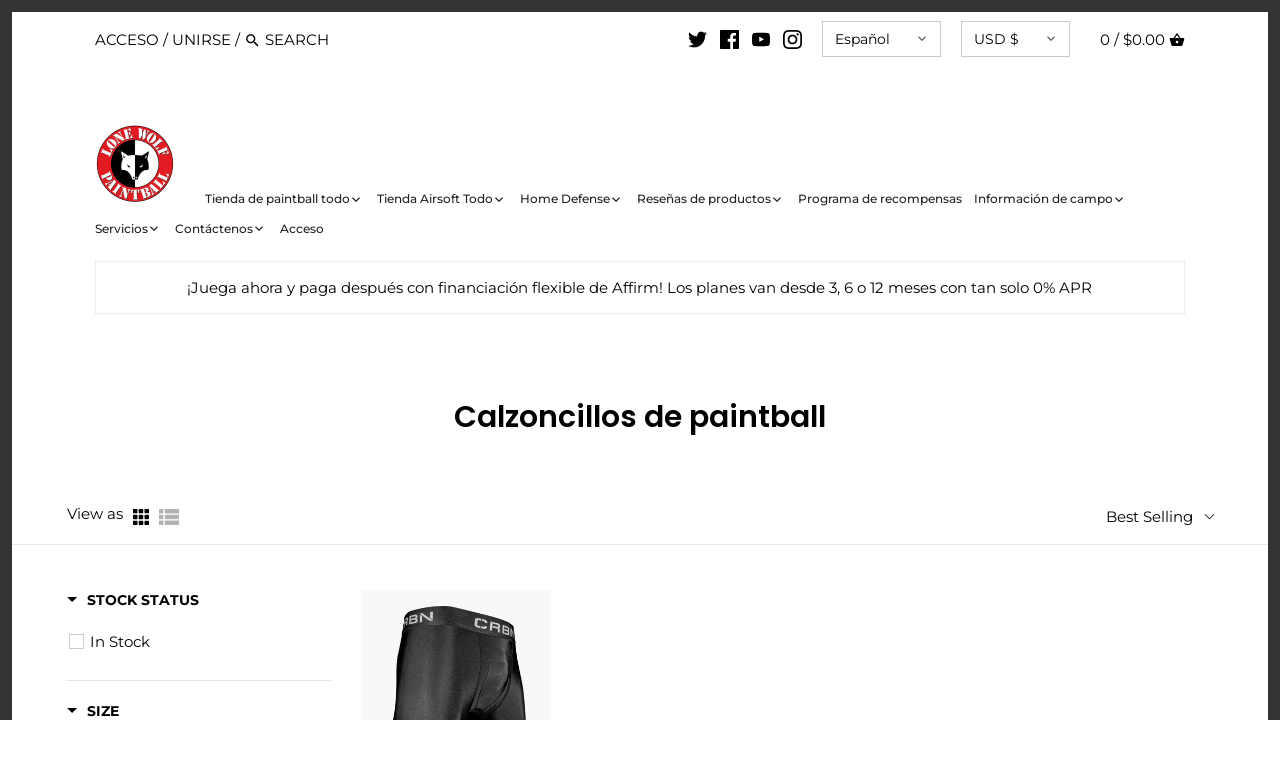

--- FILE ---
content_type: text/html; charset=utf-8
request_url: https://www.lonewolfpaintball.com/es/collections/paintball-briefs
body_size: 56611
content:
<!doctype html>
<html class="no-js" lang="es">
  <head>
    
    <!-- Google tag (gtag.js) -->

    <!-- Hotjar Tracking Code for https://www.lonewolfpaintball.com/ -->
<script>
    (function(h,o,t,j,a,r){
        h.hj=h.hj||function(){(h.hj.q=h.hj.q||[]).push(arguments)};
        h._hjSettings={hjid:2376843,hjsv:6};
        a=o.getElementsByTagName('head')[0];
        r=o.createElement('script');r.async=1;
        r.src=t+h._hjSettings.hjid+j+h._hjSettings.hjsv;
        a.appendChild(r);
    })(window,document,'https://static.hotjar.com/c/hotjar-','.js?sv=');
</script>

    <script async src="https://www.googletagmanager.com/gtag/js?id=G-4CXRBQ0C32"></script>
    <script>
      window.dataLayer = window.dataLayer || [];
      function gtag(){dataLayer.push(arguments);}
      gtag('js', new Date());

      gtag('config', 'G-4CXRBQ0C32');
    </script>

    <script>
      var bcpo_product=null;  var inventory_quantity = [];if(bcpo_product) { for (var i = 0; i < bcpo_product.variants.length; i += 1) { bcpo_product.variants[i].inventory_quantity = inventory_quantity[i]; }}window.bcpo = window.bcpo || {}; bcpo.cart = {"note":null,"attributes":{},"original_total_price":0,"total_price":0,"total_discount":0,"total_weight":0.0,"item_count":0,"items":[],"requires_shipping":false,"currency":"USD","items_subtotal_price":0,"cart_level_discount_applications":[],"checkout_charge_amount":0}; bcpo.ogFormData = FormData;
    </script>

    <!-- Canopy v2.11.2 -->
    <meta charset="utf-8">
    <meta name="viewport" content="width=device-width,initial-scale=1.0">
    <meta name="theme-color" content="#d91710">
    <meta http-equiv="X-UA-Compatible" content="IE=edge,chrome=1">

    
      <link rel="shortcut icon" href="//www.lonewolfpaintball.com/cdn/shop/files/Avatar-PNG.png?v=1614758842" type="image/png">
    

    <title>
      Calzoncillos de paintball
      
      
       &ndash; Lone Wolf Paintball
    </title>

    

    <link rel="canonical" href="https://www.lonewolfpaintball.com/es/collections/paintball-briefs">

    




<meta property="og:site_name" content="Lone Wolf Paintball">
<meta property="og:url" content="https://www.lonewolfpaintball.com/es/collections/paintball-briefs">
<meta property="og:title" content="Calzoncillos de paintball">
<meta property="og:type" content="product.group">
<meta property="og:description" content="¡Lone Wolf Paintball se enorgullece de ser todo paintball! Nos especializamos en ventas minoristas, juegos, eventos especiales y entretenimiento multimedia. Si lo que estás buscando es paintball, entonces has venido al lugar correcto porque ¡somos la mejor fuente de paintball!">





  <meta name="twitter:site" content="@lonewolfpb">

<meta name="twitter:card" content="summary_large_image">
<meta name="twitter:title" content="Calzoncillos de paintball">
<meta name="twitter:description" content="¡Lone Wolf Paintball se enorgullece de ser todo paintball! Nos especializamos en ventas minoristas, juegos, eventos especiales y entretenimiento multimedia. Si lo que estás buscando es paintball, entonces has venido al lugar correcto porque ¡somos la mejor fuente de paintball!">


    <link href="//www.lonewolfpaintball.com/cdn/shop/t/23/assets/styles.scss.css?v=167478186488102192521763041097" rel="stylesheet" type="text/css" media="all" />

    <script src="//ajax.googleapis.com/ajax/libs/jquery/1.9.1/jquery.min.js" type="text/javascript"></script>
    <script>
      document.documentElement.className = document.documentElement.className.replace('no-js', '');
      window.theme = window.theme || {};
      theme.jQuery = jQuery;
      theme.money_format = "${{amount}}";
      theme.customerIsLoggedIn = false;
      theme.shippingCalcMoneyFormat = "${{amount}} USD";
      theme.strings = {
        previous: "Anterior",
        next: "Próximo",
        close: "Cerca",
        addressError: "Error al buscar esa dirección",
        addressNoResults: "No hay resultados para esa dirección",
        addressQueryLimit: "Ha excedido el límite de uso de la API de Google. Considere actualizar a un \u003ca href=\"https:\/\/developers.google.com\/maps\/premium\/usage-limits\"\u003eplan Premium\u003c\/a\u003e .",
        authError: "Se produjo un problema al autenticar su clave API de Google Maps.",
        shippingCalcSubmitButton: "Calcular costo de envío",
        shippingCalcSubmitButtonDisabled: "Calculador...",
        infiniteScrollLoading: "Cargando más artículos...",
        infiniteScrollFinishedMsg : "No más artículos",
        blogsShowTags: "Mostrar etiquetas",
        priceNonExistent: "Producto no disponible",
        buttonDefault: "Añadir a la cesta",
        buttonNoStock: "Agotado",
        buttonNoVariant: "Producto no disponible",
        unitPriceSeparator: " \/ ",
        productAddingToCart: "Agregando al carrito...",
        productAddedToCart: "Agregado",
        quickbuyAdded: "Agregado al carrito",
        cartSummary: "Ver carrito",
        cartContinue: "Seguir comprando",
        colorBoxPrevious: "Anterior",
        colorBoxNext: "Próximo",
        colorBoxClose: "Cerca"
      };
      theme.routes = {
        root_url: '/es',
        account_url: '/es/account',
        account_login_url: '/es/account/login',
        account_logout_url: '/es/account/logout',
        account_recover_url: '/es/account/recover',
        account_register_url: '/es/account/register',
        account_addresses_url: '/es/account/addresses',
        collections_url: '/es/collections',
        all_products_collection_url: '/es/collections/all',
        search_url: '/es/search',
        cart_url: '/es/cart',
        cart_add_url: '/es/cart/add',
        cart_change_url: '/es/cart/change',
        cart_clear_url: '/es/cart/clear'
      };
    </script>

    <script>window.performance && window.performance.mark && window.performance.mark('shopify.content_for_header.start');</script><meta name="google-site-verification" content="JRRGlLbgloVlfPNFn56y-4Z28K92pM8i1IKcJkELTfo">
<meta id="shopify-digital-wallet" name="shopify-digital-wallet" content="/28779708469/digital_wallets/dialog">
<meta name="shopify-checkout-api-token" content="cbe51280e93461899bf0f5075cb80d73">
<meta id="in-context-paypal-metadata" data-shop-id="28779708469" data-venmo-supported="false" data-environment="production" data-locale="es_ES" data-paypal-v4="true" data-currency="USD">
<link rel="alternate" type="application/atom+xml" title="Feed" href="/es/collections/paintball-briefs.atom" />
<link rel="alternate" hreflang="x-default" href="https://www.lonewolfpaintball.com/collections/paintball-briefs">
<link rel="alternate" hreflang="en-US" href="https://www.lonewolfpaintball.com/collections/paintball-briefs">
<link rel="alternate" hreflang="fr-US" href="https://www.lonewolfpaintball.com/fr/collections/paintball-briefs">
<link rel="alternate" hreflang="es-US" href="https://www.lonewolfpaintball.com/es/collections/paintball-briefs">
<link rel="alternate" type="application/json+oembed" href="https://www.lonewolfpaintball.com/es/collections/paintball-briefs.oembed">
<script async="async" src="/checkouts/internal/preloads.js?locale=es-US"></script>
<link rel="preconnect" href="https://shop.app" crossorigin="anonymous">
<script async="async" src="https://shop.app/checkouts/internal/preloads.js?locale=es-US&shop_id=28779708469" crossorigin="anonymous"></script>
<script id="apple-pay-shop-capabilities" type="application/json">{"shopId":28779708469,"countryCode":"US","currencyCode":"USD","merchantCapabilities":["supports3DS"],"merchantId":"gid:\/\/shopify\/Shop\/28779708469","merchantName":"Lone Wolf Paintball","requiredBillingContactFields":["postalAddress","email","phone"],"requiredShippingContactFields":["postalAddress","email","phone"],"shippingType":"shipping","supportedNetworks":["visa","masterCard","amex","discover","elo","jcb"],"total":{"type":"pending","label":"Lone Wolf Paintball","amount":"1.00"},"shopifyPaymentsEnabled":true,"supportsSubscriptions":true}</script>
<script id="shopify-features" type="application/json">{"accessToken":"cbe51280e93461899bf0f5075cb80d73","betas":["rich-media-storefront-analytics"],"domain":"www.lonewolfpaintball.com","predictiveSearch":true,"shopId":28779708469,"locale":"es"}</script>
<script>var Shopify = Shopify || {};
Shopify.shop = "lone-wolf-paintball-online-store.myshopify.com";
Shopify.locale = "es";
Shopify.currency = {"active":"USD","rate":"1.0"};
Shopify.country = "US";
Shopify.theme = {"name":"Live Theme - USE THIS ONE - October 2025","id":128291766325,"schema_name":"Canopy","schema_version":"2.11.2","theme_store_id":null,"role":"main"};
Shopify.theme.handle = "null";
Shopify.theme.style = {"id":null,"handle":null};
Shopify.cdnHost = "www.lonewolfpaintball.com/cdn";
Shopify.routes = Shopify.routes || {};
Shopify.routes.root = "/es/";</script>
<script type="module">!function(o){(o.Shopify=o.Shopify||{}).modules=!0}(window);</script>
<script>!function(o){function n(){var o=[];function n(){o.push(Array.prototype.slice.apply(arguments))}return n.q=o,n}var t=o.Shopify=o.Shopify||{};t.loadFeatures=n(),t.autoloadFeatures=n()}(window);</script>
<script>
  window.ShopifyPay = window.ShopifyPay || {};
  window.ShopifyPay.apiHost = "shop.app\/pay";
  window.ShopifyPay.redirectState = null;
</script>
<script id="shop-js-analytics" type="application/json">{"pageType":"collection"}</script>
<script defer="defer" async type="module" src="//www.lonewolfpaintball.com/cdn/shopifycloud/shop-js/modules/v2/client.init-shop-cart-sync_B5knhve2.es.esm.js"></script>
<script defer="defer" async type="module" src="//www.lonewolfpaintball.com/cdn/shopifycloud/shop-js/modules/v2/chunk.common_DUtBTchb.esm.js"></script>
<script type="module">
  await import("//www.lonewolfpaintball.com/cdn/shopifycloud/shop-js/modules/v2/client.init-shop-cart-sync_B5knhve2.es.esm.js");
await import("//www.lonewolfpaintball.com/cdn/shopifycloud/shop-js/modules/v2/chunk.common_DUtBTchb.esm.js");

  window.Shopify.SignInWithShop?.initShopCartSync?.({"fedCMEnabled":true,"windoidEnabled":true});

</script>
<script>
  window.Shopify = window.Shopify || {};
  if (!window.Shopify.featureAssets) window.Shopify.featureAssets = {};
  window.Shopify.featureAssets['shop-js'] = {"shop-cart-sync":["modules/v2/client.shop-cart-sync_Cu3ACRcZ.es.esm.js","modules/v2/chunk.common_DUtBTchb.esm.js"],"init-fed-cm":["modules/v2/client.init-fed-cm_BJrnB9kG.es.esm.js","modules/v2/chunk.common_DUtBTchb.esm.js"],"shop-button":["modules/v2/client.shop-button_CG6GKOD_.es.esm.js","modules/v2/chunk.common_DUtBTchb.esm.js"],"shop-cash-offers":["modules/v2/client.shop-cash-offers_gbZJIl7z.es.esm.js","modules/v2/chunk.common_DUtBTchb.esm.js","modules/v2/chunk.modal_BWJC_e_i.esm.js"],"init-windoid":["modules/v2/client.init-windoid_8ySNSk4Z.es.esm.js","modules/v2/chunk.common_DUtBTchb.esm.js"],"init-shop-email-lookup-coordinator":["modules/v2/client.init-shop-email-lookup-coordinator_wAcB8hvS.es.esm.js","modules/v2/chunk.common_DUtBTchb.esm.js"],"shop-toast-manager":["modules/v2/client.shop-toast-manager_Bg_V7N2L.es.esm.js","modules/v2/chunk.common_DUtBTchb.esm.js"],"shop-login-button":["modules/v2/client.shop-login-button_9GhCXlmE.es.esm.js","modules/v2/chunk.common_DUtBTchb.esm.js","modules/v2/chunk.modal_BWJC_e_i.esm.js"],"avatar":["modules/v2/client.avatar_BTnouDA3.es.esm.js"],"pay-button":["modules/v2/client.pay-button_18xvAuUL.es.esm.js","modules/v2/chunk.common_DUtBTchb.esm.js"],"init-shop-cart-sync":["modules/v2/client.init-shop-cart-sync_B5knhve2.es.esm.js","modules/v2/chunk.common_DUtBTchb.esm.js"],"init-customer-accounts":["modules/v2/client.init-customer-accounts_BuGWnp7m.es.esm.js","modules/v2/client.shop-login-button_9GhCXlmE.es.esm.js","modules/v2/chunk.common_DUtBTchb.esm.js","modules/v2/chunk.modal_BWJC_e_i.esm.js"],"init-shop-for-new-customer-accounts":["modules/v2/client.init-shop-for-new-customer-accounts_B-HfpYBc.es.esm.js","modules/v2/client.shop-login-button_9GhCXlmE.es.esm.js","modules/v2/chunk.common_DUtBTchb.esm.js","modules/v2/chunk.modal_BWJC_e_i.esm.js"],"init-customer-accounts-sign-up":["modules/v2/client.init-customer-accounts-sign-up_C94lauhm.es.esm.js","modules/v2/client.shop-login-button_9GhCXlmE.es.esm.js","modules/v2/chunk.common_DUtBTchb.esm.js","modules/v2/chunk.modal_BWJC_e_i.esm.js"],"checkout-modal":["modules/v2/client.checkout-modal_DUL5NYMv.es.esm.js","modules/v2/chunk.common_DUtBTchb.esm.js","modules/v2/chunk.modal_BWJC_e_i.esm.js"],"shop-follow-button":["modules/v2/client.shop-follow-button_Mw9EIQD1.es.esm.js","modules/v2/chunk.common_DUtBTchb.esm.js","modules/v2/chunk.modal_BWJC_e_i.esm.js"],"lead-capture":["modules/v2/client.lead-capture_DYjuQXkS.es.esm.js","modules/v2/chunk.common_DUtBTchb.esm.js","modules/v2/chunk.modal_BWJC_e_i.esm.js"],"shop-login":["modules/v2/client.shop-login_DK54Bfm6.es.esm.js","modules/v2/chunk.common_DUtBTchb.esm.js","modules/v2/chunk.modal_BWJC_e_i.esm.js"],"payment-terms":["modules/v2/client.payment-terms_JXZtx-3Y.es.esm.js","modules/v2/chunk.common_DUtBTchb.esm.js","modules/v2/chunk.modal_BWJC_e_i.esm.js"]};
</script>
<script>(function() {
  var isLoaded = false;
  function asyncLoad() {
    if (isLoaded) return;
    isLoaded = true;
    var urls = ["https:\/\/cdn-loyalty.yotpo.com\/loader\/UzabEI30wNQoIEeEk1LtwA.js?shop=lone-wolf-paintball-online-store.myshopify.com","https:\/\/api.omegatheme.com\/facebook-chat\/facebook-chat.js?v=1640103574\u0026shop=lone-wolf-paintball-online-store.myshopify.com","\/\/swymv3pro-01.azureedge.net\/code\/swym-shopify.js?shop=lone-wolf-paintball-online-store.myshopify.com","https:\/\/cdn.shopify.com\/s\/files\/1\/0287\/7970\/8469\/t\/3\/assets\/affirmShopify.js?v=1593534689\u0026shop=lone-wolf-paintball-online-store.myshopify.com","\/\/staticw2.yotpo.com\/AQXT49ZpaEiFSdGqpqIWqtaKPRQNa1fvRQPuc1NO\/widget.js?shop=lone-wolf-paintball-online-store.myshopify.com","https:\/\/tnc-app.herokuapp.com\/get_script\/89466e04820811eb9dda82ed8439db4b.js?v=393126\u0026shop=lone-wolf-paintball-online-store.myshopify.com","https:\/\/static.dla.group\/dm-timer.js?shop=lone-wolf-paintball-online-store.myshopify.com","https:\/\/d18eg7dreypte5.cloudfront.net\/browse-abandonment\/smsbump_timer.js?shop=lone-wolf-paintball-online-store.myshopify.com","https:\/\/cdn.hextom.com\/js\/freeshippingbar.js?shop=lone-wolf-paintball-online-store.myshopify.com","https:\/\/cdn.rebuyengine.com\/onsite\/js\/rebuy.js?shop=lone-wolf-paintball-online-store.myshopify.com","https:\/\/omnisnippet1.com\/platforms\/shopify.js?source=scriptTag\u0026v=2025-10-07T19\u0026shop=lone-wolf-paintball-online-store.myshopify.com","https:\/\/s3.eu-west-1.amazonaws.com\/production-klarna-il-shopify-osm\/0b7fe7c4a98ef8166eeafee767bc667686567a25\/lone-wolf-paintball-online-store.myshopify.com-1764651607296.js?shop=lone-wolf-paintball-online-store.myshopify.com","https:\/\/sp-micro-next.b-cdn.net\/sp-micro.umd.js?shop=lone-wolf-paintball-online-store.myshopify.com"];
    for (var i = 0; i < urls.length; i++) {
      var s = document.createElement('script');
      s.type = 'text/javascript';
      s.async = true;
      s.src = urls[i];
      var x = document.getElementsByTagName('script')[0];
      x.parentNode.insertBefore(s, x);
    }
  };
  if(window.attachEvent) {
    window.attachEvent('onload', asyncLoad);
  } else {
    window.addEventListener('load', asyncLoad, false);
  }
})();</script>
<script id="__st">var __st={"a":28779708469,"offset":-18000,"reqid":"de636b7f-e634-466e-93e9-7db3490f3edb-1768520395","pageurl":"www.lonewolfpaintball.com\/es\/collections\/paintball-briefs","u":"9af6fcd90978","p":"collection","rtyp":"collection","rid":285299376181};</script>
<script>window.ShopifyPaypalV4VisibilityTracking = true;</script>
<script id="captcha-bootstrap">!function(){'use strict';const t='contact',e='account',n='new_comment',o=[[t,t],['blogs',n],['comments',n],[t,'customer']],c=[[e,'customer_login'],[e,'guest_login'],[e,'recover_customer_password'],[e,'create_customer']],r=t=>t.map((([t,e])=>`form[action*='/${t}']:not([data-nocaptcha='true']) input[name='form_type'][value='${e}']`)).join(','),a=t=>()=>t?[...document.querySelectorAll(t)].map((t=>t.form)):[];function s(){const t=[...o],e=r(t);return a(e)}const i='password',u='form_key',d=['recaptcha-v3-token','g-recaptcha-response','h-captcha-response',i],f=()=>{try{return window.sessionStorage}catch{return}},m='__shopify_v',_=t=>t.elements[u];function p(t,e,n=!1){try{const o=window.sessionStorage,c=JSON.parse(o.getItem(e)),{data:r}=function(t){const{data:e,action:n}=t;return t[m]||n?{data:e,action:n}:{data:t,action:n}}(c);for(const[e,n]of Object.entries(r))t.elements[e]&&(t.elements[e].value=n);n&&o.removeItem(e)}catch(o){console.error('form repopulation failed',{error:o})}}const l='form_type',E='cptcha';function T(t){t.dataset[E]=!0}const w=window,h=w.document,L='Shopify',v='ce_forms',y='captcha';let A=!1;((t,e)=>{const n=(g='f06e6c50-85a8-45c8-87d0-21a2b65856fe',I='https://cdn.shopify.com/shopifycloud/storefront-forms-hcaptcha/ce_storefront_forms_captcha_hcaptcha.v1.5.2.iife.js',D={infoText:'Protegido por hCaptcha',privacyText:'Privacidad',termsText:'Términos'},(t,e,n)=>{const o=w[L][v],c=o.bindForm;if(c)return c(t,g,e,D).then(n);var r;o.q.push([[t,g,e,D],n]),r=I,A||(h.body.append(Object.assign(h.createElement('script'),{id:'captcha-provider',async:!0,src:r})),A=!0)});var g,I,D;w[L]=w[L]||{},w[L][v]=w[L][v]||{},w[L][v].q=[],w[L][y]=w[L][y]||{},w[L][y].protect=function(t,e){n(t,void 0,e),T(t)},Object.freeze(w[L][y]),function(t,e,n,w,h,L){const[v,y,A,g]=function(t,e,n){const i=e?o:[],u=t?c:[],d=[...i,...u],f=r(d),m=r(i),_=r(d.filter((([t,e])=>n.includes(e))));return[a(f),a(m),a(_),s()]}(w,h,L),I=t=>{const e=t.target;return e instanceof HTMLFormElement?e:e&&e.form},D=t=>v().includes(t);t.addEventListener('submit',(t=>{const e=I(t);if(!e)return;const n=D(e)&&!e.dataset.hcaptchaBound&&!e.dataset.recaptchaBound,o=_(e),c=g().includes(e)&&(!o||!o.value);(n||c)&&t.preventDefault(),c&&!n&&(function(t){try{if(!f())return;!function(t){const e=f();if(!e)return;const n=_(t);if(!n)return;const o=n.value;o&&e.removeItem(o)}(t);const e=Array.from(Array(32),(()=>Math.random().toString(36)[2])).join('');!function(t,e){_(t)||t.append(Object.assign(document.createElement('input'),{type:'hidden',name:u})),t.elements[u].value=e}(t,e),function(t,e){const n=f();if(!n)return;const o=[...t.querySelectorAll(`input[type='${i}']`)].map((({name:t})=>t)),c=[...d,...o],r={};for(const[a,s]of new FormData(t).entries())c.includes(a)||(r[a]=s);n.setItem(e,JSON.stringify({[m]:1,action:t.action,data:r}))}(t,e)}catch(e){console.error('failed to persist form',e)}}(e),e.submit())}));const S=(t,e)=>{t&&!t.dataset[E]&&(n(t,e.some((e=>e===t))),T(t))};for(const o of['focusin','change'])t.addEventListener(o,(t=>{const e=I(t);D(e)&&S(e,y())}));const B=e.get('form_key'),M=e.get(l),P=B&&M;t.addEventListener('DOMContentLoaded',(()=>{const t=y();if(P)for(const e of t)e.elements[l].value===M&&p(e,B);[...new Set([...A(),...v().filter((t=>'true'===t.dataset.shopifyCaptcha))])].forEach((e=>S(e,t)))}))}(h,new URLSearchParams(w.location.search),n,t,e,['guest_login'])})(!0,!0)}();</script>
<script integrity="sha256-4kQ18oKyAcykRKYeNunJcIwy7WH5gtpwJnB7kiuLZ1E=" data-source-attribution="shopify.loadfeatures" defer="defer" src="//www.lonewolfpaintball.com/cdn/shopifycloud/storefront/assets/storefront/load_feature-a0a9edcb.js" crossorigin="anonymous"></script>
<script crossorigin="anonymous" defer="defer" src="//www.lonewolfpaintball.com/cdn/shopifycloud/storefront/assets/shopify_pay/storefront-65b4c6d7.js?v=20250812"></script>
<script data-source-attribution="shopify.dynamic_checkout.dynamic.init">var Shopify=Shopify||{};Shopify.PaymentButton=Shopify.PaymentButton||{isStorefrontPortableWallets:!0,init:function(){window.Shopify.PaymentButton.init=function(){};var t=document.createElement("script");t.src="https://www.lonewolfpaintball.com/cdn/shopifycloud/portable-wallets/latest/portable-wallets.es.js",t.type="module",document.head.appendChild(t)}};
</script>
<script data-source-attribution="shopify.dynamic_checkout.buyer_consent">
  function portableWalletsHideBuyerConsent(e){var t=document.getElementById("shopify-buyer-consent"),n=document.getElementById("shopify-subscription-policy-button");t&&n&&(t.classList.add("hidden"),t.setAttribute("aria-hidden","true"),n.removeEventListener("click",e))}function portableWalletsShowBuyerConsent(e){var t=document.getElementById("shopify-buyer-consent"),n=document.getElementById("shopify-subscription-policy-button");t&&n&&(t.classList.remove("hidden"),t.removeAttribute("aria-hidden"),n.addEventListener("click",e))}window.Shopify?.PaymentButton&&(window.Shopify.PaymentButton.hideBuyerConsent=portableWalletsHideBuyerConsent,window.Shopify.PaymentButton.showBuyerConsent=portableWalletsShowBuyerConsent);
</script>
<script data-source-attribution="shopify.dynamic_checkout.cart.bootstrap">document.addEventListener("DOMContentLoaded",(function(){function t(){return document.querySelector("shopify-accelerated-checkout-cart, shopify-accelerated-checkout")}if(t())Shopify.PaymentButton.init();else{new MutationObserver((function(e,n){t()&&(Shopify.PaymentButton.init(),n.disconnect())})).observe(document.body,{childList:!0,subtree:!0})}}));
</script>
<link id="shopify-accelerated-checkout-styles" rel="stylesheet" media="screen" href="https://www.lonewolfpaintball.com/cdn/shopifycloud/portable-wallets/latest/accelerated-checkout-backwards-compat.css" crossorigin="anonymous">
<style id="shopify-accelerated-checkout-cart">
        #shopify-buyer-consent {
  margin-top: 1em;
  display: inline-block;
  width: 100%;
}

#shopify-buyer-consent.hidden {
  display: none;
}

#shopify-subscription-policy-button {
  background: none;
  border: none;
  padding: 0;
  text-decoration: underline;
  font-size: inherit;
  cursor: pointer;
}

#shopify-subscription-policy-button::before {
  box-shadow: none;
}

      </style>

<script>window.performance && window.performance.mark && window.performance.mark('shopify.content_for_header.end');</script>

    <script>
      Shopify.money_format = "${{amount}}";
    </script>
    <script
      id="TOS_SCRIPT_ID"
      href="//www.lonewolfpaintball.com/cdn/shop/t/23/assets/bf9040196ed9ba6b590573a823abd4de96e984c84fc0e40114c2f876f98bc932.json?v=96070050782361940871696464569"
    ></script>

    <!-- begin-boost-pfs-filter-css -->
    <link href="//www.lonewolfpaintball.com/cdn/shop/t/23/assets/boost-pfs-init.css?v=37476321430830789601696464569" rel="stylesheet" type="text/css" media="all" />
  <link rel="preload stylesheet" href="//www.lonewolfpaintball.com/cdn/shop/t/23/assets/boost-pfs-general.css?v=29564488869663011891696464569" as="style">
  <link rel="preload stylesheet" href="//www.lonewolfpaintball.com/cdn/shop/t/23/assets/boost-pfs-otp.css?v=104544239646048416041696464569" as="style"><link href="//www.lonewolfpaintball.com/cdn/shop/t/23/assets/boost-pfs-custom.css?v=129311081995436926371696464569" rel="stylesheet" type="text/css" media="all" />
<style data-id="boost-pfs-style">
     .boost-pfs-filter-option-title-text {color: rgba(0,0,0,1);}

    .boost-pfs-filter-tree-v .boost-pfs-filter-option-title-text:before {border-top-color: rgba(0,0,0,1);}
     .boost-pfs-filter-tree-v .boost-pfs-filter-option.boost-pfs-filter-option-collapsed .boost-pfs-filter-option-title-text:before {border-bottom-color: rgba(0,0,0,1);}
     .boost-pfs-filter-tree-h .boost-pfs-filter-option-title-heading:before {border-right-color: rgba(0,0,0,1);
         border-bottom-color: rgba(0,0,0,1);}

     .boost-pfs-filter-refine-by .boost-pfs-filter-option-title h3 {}

     .boost-pfs-filter-option-content .boost-pfs-filter-option-item-list .boost-pfs-filter-option-item button,
     .boost-pfs-filter-option-content .boost-pfs-filter-option-item-list .boost-pfs-filter-option-item .boost-pfs-filter-button,
     .boost-pfs-filter-option-range-amount input,
     .boost-pfs-filter-tree-v .boost-pfs-filter-refine-by .boost-pfs-filter-refine-by-items .refine-by-item,
     .boost-pfs-filter-refine-by-wrapper-v .boost-pfs-filter-refine-by .boost-pfs-filter-refine-by-items .refine-by-item,
     .boost-pfs-filter-refine-by .boost-pfs-filter-option-title,
     .boost-pfs-filter-refine-by .boost-pfs-filter-refine-by-items .refine-by-item>a,
     .boost-pfs-filter-refine-by>span,
     .boost-pfs-filter-clear,
     .boost-pfs-filter-clear-all{}
     .boost-pfs-filter-tree-h .boost-pfs-filter-pc .boost-pfs-filter-refine-by-items .refine-by-item .boost-pfs-filter-clear .refine-by-type,
     .boost-pfs-filter-refine-by-wrapper-h .boost-pfs-filter-pc .boost-pfs-filter-refine-by-items .refine-by-item .boost-pfs-filter-clear .refine-by-type {}

     .boost-pfs-filter-option-multi-level-collections .boost-pfs-filter-option-multi-level-list .boost-pfs-filter-option-item .boost-pfs-filter-button-arrow .boost-pfs-arrow:before,
     .boost-pfs-filter-option-multi-level-tag .boost-pfs-filter-option-multi-level-list .boost-pfs-filter-option-item .boost-pfs-filter-button-arrow .boost-pfs-arrow:before {}

     .boost-pfs-filter-refine-by-wrapper-v .boost-pfs-filter-refine-by .boost-pfs-filter-refine-by-items .refine-by-item .boost-pfs-filter-clear:after,
     .boost-pfs-filter-refine-by-wrapper-v .boost-pfs-filter-refine-by .boost-pfs-filter-refine-by-items .refine-by-item .boost-pfs-filter-clear:before,
     .boost-pfs-filter-tree-v .boost-pfs-filter-refine-by .boost-pfs-filter-refine-by-items .refine-by-item .boost-pfs-filter-clear:after,
     .boost-pfs-filter-tree-v .boost-pfs-filter-refine-by .boost-pfs-filter-refine-by-items .refine-by-item .boost-pfs-filter-clear:before,
     .boost-pfs-filter-refine-by-wrapper-h .boost-pfs-filter-pc .boost-pfs-filter-refine-by-items .refine-by-item .boost-pfs-filter-clear:after,
     .boost-pfs-filter-refine-by-wrapper-h .boost-pfs-filter-pc .boost-pfs-filter-refine-by-items .refine-by-item .boost-pfs-filter-clear:before,
     .boost-pfs-filter-tree-h .boost-pfs-filter-pc .boost-pfs-filter-refine-by-items .refine-by-item .boost-pfs-filter-clear:after,
     .boost-pfs-filter-tree-h .boost-pfs-filter-pc .boost-pfs-filter-refine-by-items .refine-by-item .boost-pfs-filter-clear:before {}
     .boost-pfs-filter-option-range-slider .noUi-value-horizontal {}

     .boost-pfs-filter-tree-mobile-button button,
     .boost-pfs-filter-top-sorting-mobile button {}
     .boost-pfs-filter-top-sorting-mobile button>span:after {}
  </style>
    <!-- end-boost-pfs-filter-css -->

    <!-- SchemaAPP Liquid Start -->
    

    
      <script type="application/ld+json">
        {"@context":"http://schema.org","@type":"OfferCatalog","name":"Paintball Briefs","@id":"https://www.lonewolfpaintball.com/collections/paintball-briefs#OfferCatalog","numberOfItems":1,"itemListOrder":"ItemListUnordered","itemListElement":{"@type":"Product","@id":"https://www.lonewolfpaintball.com/products/carbon-cc-pro-briefs#Product","name":"Carbon CC Pro Briefs","url":"https://www.lonewolfpaintball.com/products/carbon-cc-pro-briefs","category":"","description":"The Carbon CC Pro Briefs is underwear built specifically with paintball in mind. The lightweight bri ...","gtin13":"6430076351104","offers":{"@type":"AggregateOffer","name":"Carbon CC Pro Briefs","highPrice":"24.95","lowPrice":"24.95","priceCurrency":"USD","itemCondition":"http://schema.org/NewCondition","offerCount":3,"@id":"https://www.lonewolfpaintball.com/products/carbon-cc-pro-briefs#AggregateOffer"},"brand":{"@type":"Brand","name":"Lone Wolf Paintball","@id":"https://www.lonewolfpaintball.com/products/carbon-cc-pro-briefs#Brand"},"image":{"@type":"ImageObject","height":2048,"width":2048,"url":"https://cdn.shopify.com/s/files/1/0287/7970/8469/products/CRBN-Carbon_Paintball-CC-PRO-Briefs-BLACK-FRONT-3-4_LEFT.png?v=1650839531","@id":"https://cdn.shopify.com/s/files/1/0287/7970/8469/products/CRBN-Carbon_Paintball-CC-PRO-Briefs-BLACK-FRONT-3-4_LEFT.png?v=1650839531"}}}
      </script>
    
    <!-- SchemaAPP Liquid End -->
  <script src="https://cdn.shopify.com/extensions/019bc2cf-ad72-709c-ab89-9947d92587ae/free-shipping-bar-118/assets/freeshippingbar.js" type="text/javascript" defer="defer"></script>
<meta property="og:image" content="https://cdn.shopify.com/s/files/1/0287/7970/8469/files/Lone-Wolf-Logo.png?height=628&pad_color=fff&v=1614761544&width=1200" />
<meta property="og:image:secure_url" content="https://cdn.shopify.com/s/files/1/0287/7970/8469/files/Lone-Wolf-Logo.png?height=628&pad_color=fff&v=1614761544&width=1200" />
<meta property="og:image:width" content="1200" />
<meta property="og:image:height" content="628" />
<link href="https://monorail-edge.shopifysvc.com" rel="dns-prefetch">
<script>(function(){if ("sendBeacon" in navigator && "performance" in window) {try {var session_token_from_headers = performance.getEntriesByType('navigation')[0].serverTiming.find(x => x.name == '_s').description;} catch {var session_token_from_headers = undefined;}var session_cookie_matches = document.cookie.match(/_shopify_s=([^;]*)/);var session_token_from_cookie = session_cookie_matches && session_cookie_matches.length === 2 ? session_cookie_matches[1] : "";var session_token = session_token_from_headers || session_token_from_cookie || "";function handle_abandonment_event(e) {var entries = performance.getEntries().filter(function(entry) {return /monorail-edge.shopifysvc.com/.test(entry.name);});if (!window.abandonment_tracked && entries.length === 0) {window.abandonment_tracked = true;var currentMs = Date.now();var navigation_start = performance.timing.navigationStart;var payload = {shop_id: 28779708469,url: window.location.href,navigation_start,duration: currentMs - navigation_start,session_token,page_type: "collection"};window.navigator.sendBeacon("https://monorail-edge.shopifysvc.com/v1/produce", JSON.stringify({schema_id: "online_store_buyer_site_abandonment/1.1",payload: payload,metadata: {event_created_at_ms: currentMs,event_sent_at_ms: currentMs}}));}}window.addEventListener('pagehide', handle_abandonment_event);}}());</script>
<script id="web-pixels-manager-setup">(function e(e,d,r,n,o){if(void 0===o&&(o={}),!Boolean(null===(a=null===(i=window.Shopify)||void 0===i?void 0:i.analytics)||void 0===a?void 0:a.replayQueue)){var i,a;window.Shopify=window.Shopify||{};var t=window.Shopify;t.analytics=t.analytics||{};var s=t.analytics;s.replayQueue=[],s.publish=function(e,d,r){return s.replayQueue.push([e,d,r]),!0};try{self.performance.mark("wpm:start")}catch(e){}var l=function(){var e={modern:/Edge?\/(1{2}[4-9]|1[2-9]\d|[2-9]\d{2}|\d{4,})\.\d+(\.\d+|)|Firefox\/(1{2}[4-9]|1[2-9]\d|[2-9]\d{2}|\d{4,})\.\d+(\.\d+|)|Chrom(ium|e)\/(9{2}|\d{3,})\.\d+(\.\d+|)|(Maci|X1{2}).+ Version\/(15\.\d+|(1[6-9]|[2-9]\d|\d{3,})\.\d+)([,.]\d+|)( \(\w+\)|)( Mobile\/\w+|) Safari\/|Chrome.+OPR\/(9{2}|\d{3,})\.\d+\.\d+|(CPU[ +]OS|iPhone[ +]OS|CPU[ +]iPhone|CPU IPhone OS|CPU iPad OS)[ +]+(15[._]\d+|(1[6-9]|[2-9]\d|\d{3,})[._]\d+)([._]\d+|)|Android:?[ /-](13[3-9]|1[4-9]\d|[2-9]\d{2}|\d{4,})(\.\d+|)(\.\d+|)|Android.+Firefox\/(13[5-9]|1[4-9]\d|[2-9]\d{2}|\d{4,})\.\d+(\.\d+|)|Android.+Chrom(ium|e)\/(13[3-9]|1[4-9]\d|[2-9]\d{2}|\d{4,})\.\d+(\.\d+|)|SamsungBrowser\/([2-9]\d|\d{3,})\.\d+/,legacy:/Edge?\/(1[6-9]|[2-9]\d|\d{3,})\.\d+(\.\d+|)|Firefox\/(5[4-9]|[6-9]\d|\d{3,})\.\d+(\.\d+|)|Chrom(ium|e)\/(5[1-9]|[6-9]\d|\d{3,})\.\d+(\.\d+|)([\d.]+$|.*Safari\/(?![\d.]+ Edge\/[\d.]+$))|(Maci|X1{2}).+ Version\/(10\.\d+|(1[1-9]|[2-9]\d|\d{3,})\.\d+)([,.]\d+|)( \(\w+\)|)( Mobile\/\w+|) Safari\/|Chrome.+OPR\/(3[89]|[4-9]\d|\d{3,})\.\d+\.\d+|(CPU[ +]OS|iPhone[ +]OS|CPU[ +]iPhone|CPU IPhone OS|CPU iPad OS)[ +]+(10[._]\d+|(1[1-9]|[2-9]\d|\d{3,})[._]\d+)([._]\d+|)|Android:?[ /-](13[3-9]|1[4-9]\d|[2-9]\d{2}|\d{4,})(\.\d+|)(\.\d+|)|Mobile Safari.+OPR\/([89]\d|\d{3,})\.\d+\.\d+|Android.+Firefox\/(13[5-9]|1[4-9]\d|[2-9]\d{2}|\d{4,})\.\d+(\.\d+|)|Android.+Chrom(ium|e)\/(13[3-9]|1[4-9]\d|[2-9]\d{2}|\d{4,})\.\d+(\.\d+|)|Android.+(UC? ?Browser|UCWEB|U3)[ /]?(15\.([5-9]|\d{2,})|(1[6-9]|[2-9]\d|\d{3,})\.\d+)\.\d+|SamsungBrowser\/(5\.\d+|([6-9]|\d{2,})\.\d+)|Android.+MQ{2}Browser\/(14(\.(9|\d{2,})|)|(1[5-9]|[2-9]\d|\d{3,})(\.\d+|))(\.\d+|)|K[Aa][Ii]OS\/(3\.\d+|([4-9]|\d{2,})\.\d+)(\.\d+|)/},d=e.modern,r=e.legacy,n=navigator.userAgent;return n.match(d)?"modern":n.match(r)?"legacy":"unknown"}(),u="modern"===l?"modern":"legacy",c=(null!=n?n:{modern:"",legacy:""})[u],f=function(e){return[e.baseUrl,"/wpm","/b",e.hashVersion,"modern"===e.buildTarget?"m":"l",".js"].join("")}({baseUrl:d,hashVersion:r,buildTarget:u}),m=function(e){var d=e.version,r=e.bundleTarget,n=e.surface,o=e.pageUrl,i=e.monorailEndpoint;return{emit:function(e){var a=e.status,t=e.errorMsg,s=(new Date).getTime(),l=JSON.stringify({metadata:{event_sent_at_ms:s},events:[{schema_id:"web_pixels_manager_load/3.1",payload:{version:d,bundle_target:r,page_url:o,status:a,surface:n,error_msg:t},metadata:{event_created_at_ms:s}}]});if(!i)return console&&console.warn&&console.warn("[Web Pixels Manager] No Monorail endpoint provided, skipping logging."),!1;try{return self.navigator.sendBeacon.bind(self.navigator)(i,l)}catch(e){}var u=new XMLHttpRequest;try{return u.open("POST",i,!0),u.setRequestHeader("Content-Type","text/plain"),u.send(l),!0}catch(e){return console&&console.warn&&console.warn("[Web Pixels Manager] Got an unhandled error while logging to Monorail."),!1}}}}({version:r,bundleTarget:l,surface:e.surface,pageUrl:self.location.href,monorailEndpoint:e.monorailEndpoint});try{o.browserTarget=l,function(e){var d=e.src,r=e.async,n=void 0===r||r,o=e.onload,i=e.onerror,a=e.sri,t=e.scriptDataAttributes,s=void 0===t?{}:t,l=document.createElement("script"),u=document.querySelector("head"),c=document.querySelector("body");if(l.async=n,l.src=d,a&&(l.integrity=a,l.crossOrigin="anonymous"),s)for(var f in s)if(Object.prototype.hasOwnProperty.call(s,f))try{l.dataset[f]=s[f]}catch(e){}if(o&&l.addEventListener("load",o),i&&l.addEventListener("error",i),u)u.appendChild(l);else{if(!c)throw new Error("Did not find a head or body element to append the script");c.appendChild(l)}}({src:f,async:!0,onload:function(){if(!function(){var e,d;return Boolean(null===(d=null===(e=window.Shopify)||void 0===e?void 0:e.analytics)||void 0===d?void 0:d.initialized)}()){var d=window.webPixelsManager.init(e)||void 0;if(d){var r=window.Shopify.analytics;r.replayQueue.forEach((function(e){var r=e[0],n=e[1],o=e[2];d.publishCustomEvent(r,n,o)})),r.replayQueue=[],r.publish=d.publishCustomEvent,r.visitor=d.visitor,r.initialized=!0}}},onerror:function(){return m.emit({status:"failed",errorMsg:"".concat(f," has failed to load")})},sri:function(e){var d=/^sha384-[A-Za-z0-9+/=]+$/;return"string"==typeof e&&d.test(e)}(c)?c:"",scriptDataAttributes:o}),m.emit({status:"loading"})}catch(e){m.emit({status:"failed",errorMsg:(null==e?void 0:e.message)||"Unknown error"})}}})({shopId: 28779708469,storefrontBaseUrl: "https://www.lonewolfpaintball.com",extensionsBaseUrl: "https://extensions.shopifycdn.com/cdn/shopifycloud/web-pixels-manager",monorailEndpoint: "https://monorail-edge.shopifysvc.com/unstable/produce_batch",surface: "storefront-renderer",enabledBetaFlags: ["2dca8a86"],webPixelsConfigList: [{"id":"2017296755","configuration":"{\"swymApiEndpoint\":\"https:\/\/swymstore-v3pro-01.swymrelay.com\",\"swymTier\":\"v3pro-01\"}","eventPayloadVersion":"v1","runtimeContext":"STRICT","scriptVersion":"5b6f6917e306bc7f24523662663331c0","type":"APP","apiClientId":1350849,"privacyPurposes":["ANALYTICS","MARKETING","PREFERENCES"],"dataSharingAdjustments":{"protectedCustomerApprovalScopes":["read_customer_email","read_customer_name","read_customer_personal_data","read_customer_phone"]}},{"id":"1682145651","configuration":"{\"apiURL\":\"https:\/\/api.omnisend.com\",\"appURL\":\"https:\/\/app.omnisend.com\",\"brandID\":\"68e56e031ce6ae348df118f9\",\"trackingURL\":\"https:\/\/wt.omnisendlink.com\"}","eventPayloadVersion":"v1","runtimeContext":"STRICT","scriptVersion":"aa9feb15e63a302383aa48b053211bbb","type":"APP","apiClientId":186001,"privacyPurposes":["ANALYTICS","MARKETING","SALE_OF_DATA"],"dataSharingAdjustments":{"protectedCustomerApprovalScopes":["read_customer_address","read_customer_email","read_customer_name","read_customer_personal_data","read_customer_phone"]}},{"id":"1142882675","configuration":"{\"backendUrl\":\"https:\\\/\\\/api.salespop.com\",\"shopifyDomain\":\"lone-wolf-paintball-online-store.myshopify.com\"}","eventPayloadVersion":"v1","runtimeContext":"STRICT","scriptVersion":"bb83dd074d22fef7d4e3cfe7cac23089","type":"APP","apiClientId":1869884,"privacyPurposes":["ANALYTICS"],"dataSharingAdjustments":{"protectedCustomerApprovalScopes":["read_customer_address","read_customer_name","read_customer_personal_data"]}},{"id":"922091891","configuration":"{\"pixel_id\":\"947381906934892\",\"pixel_type\":\"facebook_pixel\"}","eventPayloadVersion":"v1","runtimeContext":"OPEN","scriptVersion":"ca16bc87fe92b6042fbaa3acc2fbdaa6","type":"APP","apiClientId":2329312,"privacyPurposes":["ANALYTICS","MARKETING","SALE_OF_DATA"],"dataSharingAdjustments":{"protectedCustomerApprovalScopes":["read_customer_address","read_customer_email","read_customer_name","read_customer_personal_data","read_customer_phone"]}},{"id":"725188979","configuration":"{\"config\":\"{\\\"pixel_id\\\":\\\"G-4CXRBQ0C32\\\",\\\"target_country\\\":\\\"US\\\",\\\"gtag_events\\\":[{\\\"type\\\":\\\"begin_checkout\\\",\\\"action_label\\\":\\\"G-4CXRBQ0C32\\\"},{\\\"type\\\":\\\"search\\\",\\\"action_label\\\":\\\"G-4CXRBQ0C32\\\"},{\\\"type\\\":\\\"view_item\\\",\\\"action_label\\\":[\\\"G-4CXRBQ0C32\\\",\\\"MC-69XZTKXFX0\\\"]},{\\\"type\\\":\\\"purchase\\\",\\\"action_label\\\":[\\\"G-4CXRBQ0C32\\\",\\\"MC-69XZTKXFX0\\\"]},{\\\"type\\\":\\\"page_view\\\",\\\"action_label\\\":[\\\"G-4CXRBQ0C32\\\",\\\"MC-69XZTKXFX0\\\"]},{\\\"type\\\":\\\"add_payment_info\\\",\\\"action_label\\\":\\\"G-4CXRBQ0C32\\\"},{\\\"type\\\":\\\"add_to_cart\\\",\\\"action_label\\\":\\\"G-4CXRBQ0C32\\\"}],\\\"enable_monitoring_mode\\\":false}\"}","eventPayloadVersion":"v1","runtimeContext":"OPEN","scriptVersion":"b2a88bafab3e21179ed38636efcd8a93","type":"APP","apiClientId":1780363,"privacyPurposes":[],"dataSharingAdjustments":{"protectedCustomerApprovalScopes":["read_customer_address","read_customer_email","read_customer_name","read_customer_personal_data","read_customer_phone"]}},{"id":"30703669","configuration":"{\"store\":\"lone-wolf-paintball-online-store.myshopify.com\"}","eventPayloadVersion":"v1","runtimeContext":"STRICT","scriptVersion":"8450b52b59e80bfb2255f1e069ee1acd","type":"APP","apiClientId":740217,"privacyPurposes":["ANALYTICS","MARKETING","SALE_OF_DATA"],"dataSharingAdjustments":{"protectedCustomerApprovalScopes":["read_customer_address","read_customer_email","read_customer_name","read_customer_personal_data","read_customer_phone"]}},{"id":"shopify-app-pixel","configuration":"{}","eventPayloadVersion":"v1","runtimeContext":"STRICT","scriptVersion":"0450","apiClientId":"shopify-pixel","type":"APP","privacyPurposes":["ANALYTICS","MARKETING"]},{"id":"shopify-custom-pixel","eventPayloadVersion":"v1","runtimeContext":"LAX","scriptVersion":"0450","apiClientId":"shopify-pixel","type":"CUSTOM","privacyPurposes":["ANALYTICS","MARKETING"]}],isMerchantRequest: false,initData: {"shop":{"name":"Lone Wolf Paintball","paymentSettings":{"currencyCode":"USD"},"myshopifyDomain":"lone-wolf-paintball-online-store.myshopify.com","countryCode":"US","storefrontUrl":"https:\/\/www.lonewolfpaintball.com\/es"},"customer":null,"cart":null,"checkout":null,"productVariants":[],"purchasingCompany":null},},"https://www.lonewolfpaintball.com/cdn","fcfee988w5aeb613cpc8e4bc33m6693e112",{"modern":"","legacy":""},{"shopId":"28779708469","storefrontBaseUrl":"https:\/\/www.lonewolfpaintball.com","extensionBaseUrl":"https:\/\/extensions.shopifycdn.com\/cdn\/shopifycloud\/web-pixels-manager","surface":"storefront-renderer","enabledBetaFlags":"[\"2dca8a86\"]","isMerchantRequest":"false","hashVersion":"fcfee988w5aeb613cpc8e4bc33m6693e112","publish":"custom","events":"[[\"page_viewed\",{}],[\"collection_viewed\",{\"collection\":{\"id\":\"285299376181\",\"title\":\"Calzoncillos de paintball\",\"productVariants\":[{\"price\":{\"amount\":24.95,\"currencyCode\":\"USD\"},\"product\":{\"title\":\"Calzoncillos Carbon CC Pro\",\"vendor\":\"Lone Wolf Paintball\",\"id\":\"6883535716405\",\"untranslatedTitle\":\"Calzoncillos Carbon CC Pro\",\"url\":\"\/es\/products\/carbon-cc-pro-briefs\",\"type\":\"\"},\"id\":\"40908691570741\",\"image\":{\"src\":\"\/\/www.lonewolfpaintball.com\/cdn\/shop\/products\/CRBN-Carbon_Paintball-CC-PRO-Briefs-BLACK-FRONT-3-4_LEFT.png?v=1650839531\"},\"sku\":\"6430076351104\",\"title\":\"Negro \/ Pequeño\/M (26\\\" - 30\\\")\",\"untranslatedTitle\":\"Black \/ 26\\\" - 30\\\"\"}]}}]]"});</script><script>
  window.ShopifyAnalytics = window.ShopifyAnalytics || {};
  window.ShopifyAnalytics.meta = window.ShopifyAnalytics.meta || {};
  window.ShopifyAnalytics.meta.currency = 'USD';
  var meta = {"products":[{"id":6883535716405,"gid":"gid:\/\/shopify\/Product\/6883535716405","vendor":"Lone Wolf Paintball","type":"","handle":"carbon-cc-pro-briefs","variants":[{"id":40908691570741,"price":2495,"name":"Calzoncillos Carbon CC Pro - Negro \/ Pequeño\/M (26\" - 30\")","public_title":"Negro \/ Pequeño\/M (26\" - 30\")","sku":"6430076351104"},{"id":40908691603509,"price":2495,"name":"Calzoncillos Carbon CC Pro - Negro \/ 32\" - 36\"","public_title":"Negro \/ 32\" - 36\"","sku":"6430076351111"},{"id":40908691636277,"price":2495,"name":"Calzoncillos Carbon CC Pro - Negro \/ 38\" - 42\"","public_title":"Negro \/ 38\" - 42\"","sku":"6430076351128"}],"remote":false}],"page":{"pageType":"collection","resourceType":"collection","resourceId":285299376181,"requestId":"de636b7f-e634-466e-93e9-7db3490f3edb-1768520395"}};
  for (var attr in meta) {
    window.ShopifyAnalytics.meta[attr] = meta[attr];
  }
</script>
<script class="analytics">
  (function () {
    var customDocumentWrite = function(content) {
      var jquery = null;

      if (window.jQuery) {
        jquery = window.jQuery;
      } else if (window.Checkout && window.Checkout.$) {
        jquery = window.Checkout.$;
      }

      if (jquery) {
        jquery('body').append(content);
      }
    };

    var hasLoggedConversion = function(token) {
      if (token) {
        return document.cookie.indexOf('loggedConversion=' + token) !== -1;
      }
      return false;
    }

    var setCookieIfConversion = function(token) {
      if (token) {
        var twoMonthsFromNow = new Date(Date.now());
        twoMonthsFromNow.setMonth(twoMonthsFromNow.getMonth() + 2);

        document.cookie = 'loggedConversion=' + token + '; expires=' + twoMonthsFromNow;
      }
    }

    var trekkie = window.ShopifyAnalytics.lib = window.trekkie = window.trekkie || [];
    if (trekkie.integrations) {
      return;
    }
    trekkie.methods = [
      'identify',
      'page',
      'ready',
      'track',
      'trackForm',
      'trackLink'
    ];
    trekkie.factory = function(method) {
      return function() {
        var args = Array.prototype.slice.call(arguments);
        args.unshift(method);
        trekkie.push(args);
        return trekkie;
      };
    };
    for (var i = 0; i < trekkie.methods.length; i++) {
      var key = trekkie.methods[i];
      trekkie[key] = trekkie.factory(key);
    }
    trekkie.load = function(config) {
      trekkie.config = config || {};
      trekkie.config.initialDocumentCookie = document.cookie;
      var first = document.getElementsByTagName('script')[0];
      var script = document.createElement('script');
      script.type = 'text/javascript';
      script.onerror = function(e) {
        var scriptFallback = document.createElement('script');
        scriptFallback.type = 'text/javascript';
        scriptFallback.onerror = function(error) {
                var Monorail = {
      produce: function produce(monorailDomain, schemaId, payload) {
        var currentMs = new Date().getTime();
        var event = {
          schema_id: schemaId,
          payload: payload,
          metadata: {
            event_created_at_ms: currentMs,
            event_sent_at_ms: currentMs
          }
        };
        return Monorail.sendRequest("https://" + monorailDomain + "/v1/produce", JSON.stringify(event));
      },
      sendRequest: function sendRequest(endpointUrl, payload) {
        // Try the sendBeacon API
        if (window && window.navigator && typeof window.navigator.sendBeacon === 'function' && typeof window.Blob === 'function' && !Monorail.isIos12()) {
          var blobData = new window.Blob([payload], {
            type: 'text/plain'
          });

          if (window.navigator.sendBeacon(endpointUrl, blobData)) {
            return true;
          } // sendBeacon was not successful

        } // XHR beacon

        var xhr = new XMLHttpRequest();

        try {
          xhr.open('POST', endpointUrl);
          xhr.setRequestHeader('Content-Type', 'text/plain');
          xhr.send(payload);
        } catch (e) {
          console.log(e);
        }

        return false;
      },
      isIos12: function isIos12() {
        return window.navigator.userAgent.lastIndexOf('iPhone; CPU iPhone OS 12_') !== -1 || window.navigator.userAgent.lastIndexOf('iPad; CPU OS 12_') !== -1;
      }
    };
    Monorail.produce('monorail-edge.shopifysvc.com',
      'trekkie_storefront_load_errors/1.1',
      {shop_id: 28779708469,
      theme_id: 128291766325,
      app_name: "storefront",
      context_url: window.location.href,
      source_url: "//www.lonewolfpaintball.com/cdn/s/trekkie.storefront.cd680fe47e6c39ca5d5df5f0a32d569bc48c0f27.min.js"});

        };
        scriptFallback.async = true;
        scriptFallback.src = '//www.lonewolfpaintball.com/cdn/s/trekkie.storefront.cd680fe47e6c39ca5d5df5f0a32d569bc48c0f27.min.js';
        first.parentNode.insertBefore(scriptFallback, first);
      };
      script.async = true;
      script.src = '//www.lonewolfpaintball.com/cdn/s/trekkie.storefront.cd680fe47e6c39ca5d5df5f0a32d569bc48c0f27.min.js';
      first.parentNode.insertBefore(script, first);
    };
    trekkie.load(
      {"Trekkie":{"appName":"storefront","development":false,"defaultAttributes":{"shopId":28779708469,"isMerchantRequest":null,"themeId":128291766325,"themeCityHash":"5691479999535871653","contentLanguage":"es","currency":"USD"},"isServerSideCookieWritingEnabled":true,"monorailRegion":"shop_domain","enabledBetaFlags":["65f19447"]},"Session Attribution":{},"S2S":{"facebookCapiEnabled":true,"source":"trekkie-storefront-renderer","apiClientId":580111}}
    );

    var loaded = false;
    trekkie.ready(function() {
      if (loaded) return;
      loaded = true;

      window.ShopifyAnalytics.lib = window.trekkie;

      var originalDocumentWrite = document.write;
      document.write = customDocumentWrite;
      try { window.ShopifyAnalytics.merchantGoogleAnalytics.call(this); } catch(error) {};
      document.write = originalDocumentWrite;

      window.ShopifyAnalytics.lib.page(null,{"pageType":"collection","resourceType":"collection","resourceId":285299376181,"requestId":"de636b7f-e634-466e-93e9-7db3490f3edb-1768520395","shopifyEmitted":true});

      var match = window.location.pathname.match(/checkouts\/(.+)\/(thank_you|post_purchase)/)
      var token = match? match[1]: undefined;
      if (!hasLoggedConversion(token)) {
        setCookieIfConversion(token);
        window.ShopifyAnalytics.lib.track("Viewed Product Category",{"currency":"USD","category":"Collection: paintball-briefs","collectionName":"paintball-briefs","collectionId":285299376181,"nonInteraction":true},undefined,undefined,{"shopifyEmitted":true});
      }
    });


        var eventsListenerScript = document.createElement('script');
        eventsListenerScript.async = true;
        eventsListenerScript.src = "//www.lonewolfpaintball.com/cdn/shopifycloud/storefront/assets/shop_events_listener-3da45d37.js";
        document.getElementsByTagName('head')[0].appendChild(eventsListenerScript);

})();</script>
  <script>
  if (!window.ga || (window.ga && typeof window.ga !== 'function')) {
    window.ga = function ga() {
      (window.ga.q = window.ga.q || []).push(arguments);
      if (window.Shopify && window.Shopify.analytics && typeof window.Shopify.analytics.publish === 'function') {
        window.Shopify.analytics.publish("ga_stub_called", {}, {sendTo: "google_osp_migration"});
      }
      console.error("Shopify's Google Analytics stub called with:", Array.from(arguments), "\nSee https://help.shopify.com/manual/promoting-marketing/pixels/pixel-migration#google for more information.");
    };
    if (window.Shopify && window.Shopify.analytics && typeof window.Shopify.analytics.publish === 'function') {
      window.Shopify.analytics.publish("ga_stub_initialized", {}, {sendTo: "google_osp_migration"});
    }
  }
</script>
<script
  defer
  src="https://www.lonewolfpaintball.com/cdn/shopifycloud/perf-kit/shopify-perf-kit-3.0.3.min.js"
  data-application="storefront-renderer"
  data-shop-id="28779708469"
  data-render-region="gcp-us-central1"
  data-page-type="collection"
  data-theme-instance-id="128291766325"
  data-theme-name="Canopy"
  data-theme-version="2.11.2"
  data-monorail-region="shop_domain"
  data-resource-timing-sampling-rate="10"
  data-shs="true"
  data-shs-beacon="true"
  data-shs-export-with-fetch="true"
  data-shs-logs-sample-rate="1"
  data-shs-beacon-endpoint="https://www.lonewolfpaintball.com/api/collect"
></script>
</head>

  <body class="template-collection template-sfx-paintball-briefs">
    
    <script>
      window.KlarnaThemeGlobals={};
    </script>

    <a class="skip-link visually-hidden" href="#content">saltar al contenido</a>

    <div id="page-wrap">
      <div id="page-wrap-inner">
        <a
          id="page-overlay"
          href="#"
          aria-controls="mobile-nav"
          aria-label="Cerrar navegación"
        ></a>

        <div id="page-wrap-content">
          <div class="container">
            <div id="shopify-section-header" class="shopify-section"><style type="text/css">

  .logo img,
  #page-footer .logo-column img {
    width: 80px;
  }


  .nav-item-link--featured,
  .main-nav .nav-item .nav-item-link.nav-item-link--featured {
    color: #e11818;
  }

</style>






<div class="page-header layout-nav " data-section-type="header">
  <div id="toolbar" class="toolbar cf">
    <span class="mobile-toolbar">
      <a class="toggle-mob-nav" href="#" aria-controls="mobile-nav" aria-label="Abrir navegación"><svg fill="#000000" height="24" viewBox="0 0 24 24" width="24" xmlns="http://www.w3.org/2000/svg">
    <path d="M0 0h24v24H0z" fill="none"/>
    <path d="M3 18h18v-2H3v2zm0-5h18v-2H3v2zm0-7v2h18V6H3z"/>
</svg></a>
      
    </span>

    
    <span class="toolbar-links">
      
      
      <a href="/es/account/login">Acceso</a>
      <span class="divider">/</span>
      <a href="/es/account/register">Unirse</a>
      
      <span class="divider">/</span>
      
      
      <form class="search-form" action="/es/search" method="get" autocomplete="off">
        <input type="hidden" name="type" value="product,article,page" />
        <button type="submit"><svg fill="#000000" height="24" viewBox="0 0 24 24" width="24" xmlns="http://www.w3.org/2000/svg">
  <title>Search</title>
  <path d="M15.5 14h-.79l-.28-.27C15.41 12.59 16 11.11 16 9.5 16 5.91 13.09 3 9.5 3S3 5.91 3 9.5 5.91 16 9.5 16c1.61 0 3.09-.59 4.23-1.57l.27.28v.79l5 4.99L20.49 19l-4.99-5zm-6 0C7.01 14 5 11.99 5 9.5S7.01 5 9.5 5 14 7.01 14 9.5 11.99 14 9.5 14z"/>
  <path d="M0 0h24v24H0z" fill="none"/>
</svg></button>
        <input type="text" name="q" placeholder="Buscar" aria-label="Buscar" autocomplete="off" />
      </form>
      
    </span>
    

    <span class="toolbar-cart">
      <a class="current-cart toggle-cart-summary" href="/es/cart">
        <span class="beside-svg">0 / <span class="theme-money">$0.00</span></span>
        <svg fill="#000000" height="24" viewBox="0 0 24 24" width="24" xmlns="http://www.w3.org/2000/svg">
  <title>Cart</title>
  <path d="M0 0h24v24H0z" fill="none"/>
  <path d="M17.21 9l-4.38-6.56c-.19-.28-.51-.42-.83-.42-.32 0-.64.14-.83.43L6.79 9H2c-.55 0-1 .45-1 1 0 .09.01.18.04.27l2.54 9.27c.23.84 1 1.46 1.92 1.46h13c.92 0 1.69-.62 1.93-1.46l2.54-9.27L23 10c0-.55-.45-1-1-1h-4.79zM9 9l3-4.4L15 9H9zm3 8c-1.1 0-2-.9-2-2s.9-2 2-2 2 .9 2 2-.9 2-2 2z"/>
</svg>
      </a>
    </span><span class="localization localization--header">
          <form method="post" action="/es/localization" id="localization_form_header" accept-charset="UTF-8" class="selectors-form" enctype="multipart/form-data"><input type="hidden" name="form_type" value="localization" /><input type="hidden" name="utf8" value="✓" /><input type="hidden" name="_method" value="put" /><input type="hidden" name="return_to" value="/es/collections/paintball-briefs" /><div class="selectors-form__item">
      <h2 class="visually-hidden" id="lang-heading-header">
        Idioma
      </h2>

      <div class="disclosure" data-disclosure-locale>
        <button type="button" class="disclosure__toggle" aria-expanded="false" aria-controls="lang-list" aria-describedby="lang-heading-header" data-disclosure-toggle>
          Español
        </button>
        <ul id="lang-list-header" class="disclosure-list" data-disclosure-list>
          
            <li class="disclosure-list__item ">
              <a class="disclosure-list__option" href="#" lang="en"  data-value="en" data-disclosure-option>
                English
              </a>
            </li>
            <li class="disclosure-list__item ">
              <a class="disclosure-list__option" href="#" lang="fr"  data-value="fr" data-disclosure-option>
                français
              </a>
            </li>
            <li class="disclosure-list__item disclosure-list__item--current">
              <a class="disclosure-list__option" href="#" lang="es" aria-current="true" data-value="es" data-disclosure-option>
                Español
              </a>
            </li></ul>
        <input type="hidden" name="locale_code" id="LocaleSelector-header" value="es" data-disclosure-input/>
      </div>
    </div><div class="selectors-form__item">
      <h2 class="visually-hidden" id="currency-heading-header">
        Divisa
      </h2>

      <div class="disclosure" data-disclosure-currency>
        <button type="button" class="disclosure__toggle" aria-expanded="false" aria-controls="currency-list" aria-describedby="currency-heading-header" data-disclosure-toggle>
          USD $</button>
        <ul id="currency-list-header" class="disclosure-list" data-disclosure-list>
          
            <li class="disclosure-list__item ">
              <a class="disclosure-list__option" href="#"  data-value="AED" data-disclosure-option>
                AED د.إ</a>
            </li>
            <li class="disclosure-list__item ">
              <a class="disclosure-list__option" href="#"  data-value="AUD" data-disclosure-option>
                AUD $</a>
            </li>
            <li class="disclosure-list__item ">
              <a class="disclosure-list__option" href="#"  data-value="BND" data-disclosure-option>
                BND $</a>
            </li>
            <li class="disclosure-list__item ">
              <a class="disclosure-list__option" href="#"  data-value="CAD" data-disclosure-option>
                CAD $</a>
            </li>
            <li class="disclosure-list__item ">
              <a class="disclosure-list__option" href="#"  data-value="CHF" data-disclosure-option>
                CHF CHF</a>
            </li>
            <li class="disclosure-list__item ">
              <a class="disclosure-list__option" href="#"  data-value="CZK" data-disclosure-option>
                CZK Kč</a>
            </li>
            <li class="disclosure-list__item ">
              <a class="disclosure-list__option" href="#"  data-value="DKK" data-disclosure-option>
                DKK kr.</a>
            </li>
            <li class="disclosure-list__item ">
              <a class="disclosure-list__option" href="#"  data-value="EUR" data-disclosure-option>
                EUR €</a>
            </li>
            <li class="disclosure-list__item ">
              <a class="disclosure-list__option" href="#"  data-value="GBP" data-disclosure-option>
                GBP £</a>
            </li>
            <li class="disclosure-list__item ">
              <a class="disclosure-list__option" href="#"  data-value="HUF" data-disclosure-option>
                HUF Ft</a>
            </li>
            <li class="disclosure-list__item ">
              <a class="disclosure-list__option" href="#"  data-value="INR" data-disclosure-option>
                INR ₹</a>
            </li>
            <li class="disclosure-list__item ">
              <a class="disclosure-list__option" href="#"  data-value="ISK" data-disclosure-option>
                ISK kr</a>
            </li>
            <li class="disclosure-list__item ">
              <a class="disclosure-list__option" href="#"  data-value="JPY" data-disclosure-option>
                JPY ¥</a>
            </li>
            <li class="disclosure-list__item ">
              <a class="disclosure-list__option" href="#"  data-value="NZD" data-disclosure-option>
                NZD $</a>
            </li>
            <li class="disclosure-list__item ">
              <a class="disclosure-list__option" href="#"  data-value="PHP" data-disclosure-option>
                PHP ₱</a>
            </li>
            <li class="disclosure-list__item ">
              <a class="disclosure-list__option" href="#"  data-value="PLN" data-disclosure-option>
                PLN zł</a>
            </li>
            <li class="disclosure-list__item ">
              <a class="disclosure-list__option" href="#"  data-value="SEK" data-disclosure-option>
                SEK kr</a>
            </li>
            <li class="disclosure-list__item ">
              <a class="disclosure-list__option" href="#"  data-value="SGD" data-disclosure-option>
                SGD $</a>
            </li>
            <li class="disclosure-list__item ">
              <a class="disclosure-list__option" href="#"  data-value="THB" data-disclosure-option>
                THB ฿</a>
            </li>
            <li class="disclosure-list__item ">
              <a class="disclosure-list__option" href="#"  data-value="TWD" data-disclosure-option>
                TWD $</a>
            </li>
            <li class="disclosure-list__item disclosure-list__item--current">
              <a class="disclosure-list__option" href="#" aria-current="true" data-value="USD" data-disclosure-option>
                USD $</a>
            </li>
            <li class="disclosure-list__item ">
              <a class="disclosure-list__option" href="#"  data-value="VND" data-disclosure-option>
                VND ₫</a>
            </li></ul>
        <input type="hidden" name="currency_code" id="CurrencySelector-header" value="USD" data-disclosure-input/>
      </div>
    </div></form>
        </span>
    <span class="toolbar-social toolbar-social--float-left">
      <ul class="social-links plain">
    
    <li><a title="Twitter" class="twitter" target="_blank" href="https://twitter.com/lonewolfpb"><svg width="48px" height="40px" viewBox="0 0 48 40" version="1.1" xmlns="http://www.w3.org/2000/svg" xmlns:xlink="http://www.w3.org/1999/xlink">
    <title>Twitter</title>
    <defs></defs>
    <g stroke="none" stroke-width="1" fill="none" fill-rule="evenodd">
        <g transform="translate(-240.000000, -299.000000)" fill="#000000">
            <path d="M288,303.735283 C286.236309,304.538462 284.337383,305.081618 282.345483,305.324305 C284.379644,304.076201 285.940482,302.097147 286.675823,299.739617 C284.771263,300.895269 282.666667,301.736006 280.418384,302.18671 C278.626519,300.224991 276.065504,299 273.231203,299 C267.796443,299 263.387216,303.521488 263.387216,309.097508 C263.387216,309.88913 263.471738,310.657638 263.640782,311.397255 C255.456242,310.975442 248.201444,306.959552 243.341433,300.843265 C242.493397,302.339834 242.008804,304.076201 242.008804,305.925244 C242.008804,309.426869 243.747139,312.518238 246.389857,314.329722 C244.778306,314.280607 243.256911,313.821235 241.9271,313.070061 L241.9271,313.194294 C241.9271,318.08848 245.322064,322.17082 249.8299,323.095341 C249.004402,323.33225 248.133826,323.450704 247.235077,323.450704 C246.601162,323.450704 245.981335,323.390033 245.381229,323.271578 C246.634971,327.28169 250.269414,330.2026 254.580032,330.280607 C251.210424,332.99061 246.961789,334.605634 242.349709,334.605634 C241.555203,334.605634 240.769149,334.559408 240,334.466956 C244.358514,337.327194 249.53689,339 255.095615,339 C273.211481,339 283.114633,323.615385 283.114633,310.270495 C283.114633,309.831347 283.106181,309.392199 283.089276,308.961719 C285.013559,307.537378 286.684275,305.760563 288,303.735283"></path>
        </g>
        <g transform="translate(-1332.000000, -476.000000)"></g>
    </g>
</svg></a></li>
    
    
    <li><a title="Facebook" class="facebook" target="_blank" href="https://facebook.com/lonewolfpb"><svg width="48px" height="48px" viewBox="0 0 48 48" version="1.1" xmlns="http://www.w3.org/2000/svg" xmlns:xlink="http://www.w3.org/1999/xlink">
    <title>Facebook</title>
    <defs></defs>
    <g stroke="none" stroke-width="1" fill="none" fill-rule="evenodd">
        <g transform="translate(-325.000000, -295.000000)" fill="#000000">
            <path d="M350.638355,343 L327.649232,343 C326.185673,343 325,341.813592 325,340.350603 L325,297.649211 C325,296.18585 326.185859,295 327.649232,295 L370.350955,295 C371.813955,295 373,296.18585 373,297.649211 L373,340.350603 C373,341.813778 371.813769,343 370.350955,343 L358.119305,343 L358.119305,324.411755 L364.358521,324.411755 L365.292755,317.167586 L358.119305,317.167586 L358.119305,312.542641 C358.119305,310.445287 358.701712,309.01601 361.70929,309.01601 L365.545311,309.014333 L365.545311,302.535091 C364.881886,302.446808 362.604784,302.24957 359.955552,302.24957 C354.424834,302.24957 350.638355,305.625526 350.638355,311.825209 L350.638355,317.167586 L344.383122,317.167586 L344.383122,324.411755 L350.638355,324.411755 L350.638355,343 L350.638355,343 Z"></path>
        </g>
        <g transform="translate(-1417.000000, -472.000000)"></g>
    </g>
</svg></a></li>
    
    
    
    
    <li><a title="Youtube" class="youtube" target="_blank" href="https://www.youtube.com/user/LoneWolfPbMI?sub_confirmation=1"><svg width="48px" height="34px" viewBox="0 0 48 34" version="1.1" xmlns="http://www.w3.org/2000/svg" xmlns:xlink="http://www.w3.org/1999/xlink">
    <title>Youtube</title>
    <defs></defs>
    <g stroke="none" stroke-width="1" fill="none" fill-rule="evenodd">
        <g transform="translate(-567.000000, -302.000000)" fill="#000000">
            <path d="M586.044,325.269916 L586.0425,311.687742 L599.0115,318.502244 L586.044,325.269916 Z M614.52,309.334163 C614.52,309.334163 614.0505,306.003199 612.612,304.536366 C610.7865,302.610299 608.7405,302.601235 607.803,302.489448 C601.086,302 591.0105,302 591.0105,302 L590.9895,302 C590.9895,302 580.914,302 574.197,302.489448 C573.258,302.601235 571.2135,302.610299 569.3865,304.536366 C567.948,306.003199 567.48,309.334163 567.48,309.334163 C567.48,309.334163 567,313.246723 567,317.157773 L567,320.82561 C567,324.73817 567.48,328.64922 567.48,328.64922 C567.48,328.64922 567.948,331.980184 569.3865,333.447016 C571.2135,335.373084 573.612,335.312658 574.68,335.513574 C578.52,335.885191 591,336 591,336 C591,336 601.086,335.984894 607.803,335.495446 C608.7405,335.382148 610.7865,335.373084 612.612,333.447016 C614.0505,331.980184 614.52,328.64922 614.52,328.64922 C614.52,328.64922 615,324.73817 615,320.82561 L615,317.157773 C615,313.246723 614.52,309.334163 614.52,309.334163 L614.52,309.334163 Z"></path>
        </g>
        <g transform="translate(-1659.000000, -479.000000)"></g>
    </g>
</svg></a></li>
    
    
    <li><a title="Instagram" class="instagram" target="_blank" href="https://instagram.com/lonewolfpb"><svg width="48px" height="48px" viewBox="0 0 48 48" version="1.1" xmlns="http://www.w3.org/2000/svg" xmlns:xlink="http://www.w3.org/1999/xlink">
    <title>Instagram</title>
    <defs></defs>
    <g stroke="none" stroke-width="1" fill="none" fill-rule="evenodd">
        <g transform="translate(-642.000000, -295.000000)" fill="#000000">
            <path d="M666.000048,295 C659.481991,295 658.664686,295.027628 656.104831,295.144427 C653.550311,295.260939 651.805665,295.666687 650.279088,296.260017 C648.700876,296.873258 647.362454,297.693897 646.028128,299.028128 C644.693897,300.362454 643.873258,301.700876 643.260017,303.279088 C642.666687,304.805665 642.260939,306.550311 642.144427,309.104831 C642.027628,311.664686 642,312.481991 642,319.000048 C642,325.518009 642.027628,326.335314 642.144427,328.895169 C642.260939,331.449689 642.666687,333.194335 643.260017,334.720912 C643.873258,336.299124 644.693897,337.637546 646.028128,338.971872 C647.362454,340.306103 648.700876,341.126742 650.279088,341.740079 C651.805665,342.333313 653.550311,342.739061 656.104831,342.855573 C658.664686,342.972372 659.481991,343 666.000048,343 C672.518009,343 673.335314,342.972372 675.895169,342.855573 C678.449689,342.739061 680.194335,342.333313 681.720912,341.740079 C683.299124,341.126742 684.637546,340.306103 685.971872,338.971872 C687.306103,337.637546 688.126742,336.299124 688.740079,334.720912 C689.333313,333.194335 689.739061,331.449689 689.855573,328.895169 C689.972372,326.335314 690,325.518009 690,319.000048 C690,312.481991 689.972372,311.664686 689.855573,309.104831 C689.739061,306.550311 689.333313,304.805665 688.740079,303.279088 C688.126742,301.700876 687.306103,300.362454 685.971872,299.028128 C684.637546,297.693897 683.299124,296.873258 681.720912,296.260017 C680.194335,295.666687 678.449689,295.260939 675.895169,295.144427 C673.335314,295.027628 672.518009,295 666.000048,295 Z M666.000048,299.324317 C672.40826,299.324317 673.167356,299.348801 675.69806,299.464266 C678.038036,299.570966 679.308818,299.961946 680.154513,300.290621 C681.274771,300.725997 682.074262,301.246066 682.91405,302.08595 C683.753934,302.925738 684.274003,303.725229 684.709379,304.845487 C685.038054,305.691182 685.429034,306.961964 685.535734,309.30194 C685.651199,311.832644 685.675683,312.59174 685.675683,319.000048 C685.675683,325.40826 685.651199,326.167356 685.535734,328.69806 C685.429034,331.038036 685.038054,332.308818 684.709379,333.154513 C684.274003,334.274771 683.753934,335.074262 682.91405,335.91405 C682.074262,336.753934 681.274771,337.274003 680.154513,337.709379 C679.308818,338.038054 678.038036,338.429034 675.69806,338.535734 C673.167737,338.651199 672.408736,338.675683 666.000048,338.675683 C659.591264,338.675683 658.832358,338.651199 656.30194,338.535734 C653.961964,338.429034 652.691182,338.038054 651.845487,337.709379 C650.725229,337.274003 649.925738,336.753934 649.08595,335.91405 C648.246161,335.074262 647.725997,334.274771 647.290621,333.154513 C646.961946,332.308818 646.570966,331.038036 646.464266,328.69806 C646.348801,326.167356 646.324317,325.40826 646.324317,319.000048 C646.324317,312.59174 646.348801,311.832644 646.464266,309.30194 C646.570966,306.961964 646.961946,305.691182 647.290621,304.845487 C647.725997,303.725229 648.246066,302.925738 649.08595,302.08595 C649.925738,301.246066 650.725229,300.725997 651.845487,300.290621 C652.691182,299.961946 653.961964,299.570966 656.30194,299.464266 C658.832644,299.348801 659.59174,299.324317 666.000048,299.324317 Z M666.000048,306.675683 C659.193424,306.675683 653.675683,312.193424 653.675683,319.000048 C653.675683,325.806576 659.193424,331.324317 666.000048,331.324317 C672.806576,331.324317 678.324317,325.806576 678.324317,319.000048 C678.324317,312.193424 672.806576,306.675683 666.000048,306.675683 Z M666.000048,327 C661.581701,327 658,323.418299 658,319.000048 C658,314.581701 661.581701,311 666.000048,311 C670.418299,311 674,314.581701 674,319.000048 C674,323.418299 670.418299,327 666.000048,327 Z M681.691284,306.188768 C681.691284,307.779365 680.401829,309.068724 678.811232,309.068724 C677.22073,309.068724 675.931276,307.779365 675.931276,306.188768 C675.931276,304.598171 677.22073,303.308716 678.811232,303.308716 C680.401829,303.308716 681.691284,304.598171 681.691284,306.188768 Z"></path>
        </g>
        <g transform="translate(-1734.000000, -472.000000)"></g>
    </g>
</svg></a></li>
    

    
</ul>
    </span>
    
  </div>

  <div class="logo-nav">
    

    <div class="cf mobile">
    <div class="logo align-center">
      
        
        <a href="/es">
          <img width="80px" height="80px" class="lazyload" data-src="//www.lonewolfpaintball.com/cdn/shop/files/lone_wolf_logo_160x.jpg?v=1614738135" alt="" />
        </a>
      
    </div>
    </div>

    
    
<nav class="main-nav cf desktop align-left" data-col-limit="8" role="navigation" aria-label="Navegacion primaria">
  <ul><li class="logo-item logo-item-left">
    <div class="logo align-center">
      
        
        <a href="/es">
          <img width="80px" height="80px" class="lazyload" data-src="//www.lonewolfpaintball.com/cdn/shop/files/lone_wolf_logo_160x.jpg?v=1614738135" alt="" />
        </a>
      
    </div>
    </li><li class="nav-item first dropdown drop-norm">

        <a class="nav-item-link" href="/es#" aria-haspopup="true" aria-expanded="false">
          <span class="nav-item-link-title">Tienda de paintball todo</span>
          <svg fill="#000000" height="24" viewBox="0 0 24 24" width="24" xmlns="http://www.w3.org/2000/svg">
    <path d="M7.41 7.84L12 12.42l4.59-4.58L18 9.25l-6 6-6-6z"/>
    <path d="M0-.75h24v24H0z" fill="none"/>
</svg>
        </a>

        

          

          <div class="sub-nav">
            <div class="sub-nav-inner">
              <ul class="sub-nav-list">
                

                <li class="sub-nav-item">
                  <a class="sub-nav-item-link" href="/es/collections/best-beginner-paintball-gear" data-img="//www.lonewolfpaintball.com/cdn/shop/products/HK-Army-48-3000-HPA-Air-Tank-Cover-Photo_400x.jpg?v=1660950744" >
                    <span class="sub-nav-item-link-title">El mejor equipo para principiantes</span>
                    
                  </a>

                  
                </li>

                

                <li class="sub-nav-item has-dropdown">
                  <a class="sub-nav-item-link" href="/es#" aria-haspopup="true" aria-expanded="false">
                    <span class="sub-nav-item-link-title">Equipo de jugador profesional</span>
                    <svg fill="#000000" height="24" viewBox="0 0 24 24" width="24" xmlns="http://www.w3.org/2000/svg">
    <path d="M7.41 7.84L12 12.42l4.59-4.58L18 9.25l-6 6-6-6z"/>
    <path d="M0-.75h24v24H0z" fill="none"/>
</svg>
                  </a>

                  
                  <ul class="sub-sub-nav-list">
                    
                    <li class="sub-nav-item">
                      <a class="sub-nav-item-link" href="/es/collections/ronnie-dizons-gear" data-img="//www.lonewolfpaintball.com/cdn/shop/products/image_3a2cf7d4-ee95-490f-ab83-36f54cc21ecc_400x.jpg?v=1652018488">
                        El equipo de Ronnie Dizon
                      </a>
                    </li>
                    
                    <li class="sub-nav-item">
                      <a class="sub-nav-item-link" href="/es/collections/chad-yaya-bouchezs-gear" data-img="//www.lonewolfpaintball.com/cdn/shop/products/image_3a2cf7d4-ee95-490f-ab83-36f54cc21ecc_400x.jpg?v=1652018488">
                        Equipo de Chad "YAYA" Bouchez
                      </a>
                    </li>
                    
                    <li class="sub-nav-item">
                      <a class="sub-nav-item-link" href="/es/collections/tyler-marcellos-gear" data-img="//www.lonewolfpaintball.com/cdn/shop/products/image_9f7dfded-2e73-4565-9842-c08109aa6ac4_400x.jpg?v=1651950210">
                        El equipo de Tyler Harmon
                      </a>
                    </li>
                    
                    <li class="sub-nav-item">
                      <a class="sub-nav-item-link" href="/es/collections/matt-the-gym-rats-paintball-gear" data-img="//www.lonewolfpaintball.com/cdn/shop/products/JT-Spectra-Thermal-Lens-Cover-Photo_400x.jpg?v=1647442952">
                        Matt The Gym Rat's Gear
                      </a>
                    </li>
                    
                  </ul>
                  
                </li>

                

                <li class="sub-nav-item">
                  <a class="sub-nav-item-link" href="/es/collections/youtube-featured-paintball-products" data-img="//www.lonewolfpaintball.com/cdn/shop/files/FullSizeRender_076cedf3-165a-44fb-80be-1607659bcb83_400x.heic?v=1766771457" >
                    <span class="sub-nav-item-link-title">YouTube Featured Products</span>
                    
                  </a>

                  
                </li>

                

                <li class="sub-nav-item has-dropdown">
                  <a class="sub-nav-item-link" href="/es#" aria-haspopup="true" aria-expanded="false">
                    <span class="sub-nav-item-link-title">Armas | Marcadores</span>
                    <svg fill="#000000" height="24" viewBox="0 0 24 24" width="24" xmlns="http://www.w3.org/2000/svg">
    <path d="M7.41 7.84L12 12.42l4.59-4.58L18 9.25l-6 6-6-6z"/>
    <path d="M0-.75h24v24H0z" fill="none"/>
</svg>
                  </a>

                  
                  <ul class="sub-sub-nav-list">
                    
                    <li class="sub-nav-item">
                      <a class="sub-nav-item-link" href="/es/collections/paintball-guns-markers" data-img="//www.lonewolfpaintball.com/cdn/shop/collections/dye-m3_-prisim-pga_400x.jpg?v=1698794663">
                        Todas las armas | Marcadores
                      </a>
                    </li>
                    
                    <li class="sub-nav-item">
                      <a class="sub-nav-item-link" href="/es/collections/electric-paintball-guns" data-img="//www.lonewolfpaintball.com/cdn/shop/products/Empire-Mini-GS-w-2-Piece-Barrel-Paintball-Marker_400x.jpg?v=1632538807">
                        Pistolas electricas
                      </a>
                    </li>
                    
                    <li class="sub-nav-item">
                      <a class="sub-nav-item-link" href="/es/collections/mechanical-paintball-guns" data-img="//www.lonewolfpaintball.com/cdn/shop/products/01__MARKK0101000__Etha3M-Black_large_1920x1920_2680f7d6-51c2-41cf-abe1-ff118529f4a7_400x.jpg?v=1649948349">
                        Pistolas Mecánicas
                      </a>
                    </li>
                    
                    <li class="sub-nav-item">
                      <a class="sub-nav-item-link" href="/es/collections/magfed-paintball-guns" data-img="//www.lonewolfpaintball.com/cdn/shop/products/14913TIPPSTORMERELITE_HOPFED1_400x.png?v=1586801430">
                        Armas Magf
                      </a>
                    </li>
                    
                    <li class="sub-nav-item">
                      <a class="sub-nav-item-link" href="/es/collections/paintball-pistols-accessories" data-img="//www.lonewolfpaintball.com/cdn/shop/files/Tippmann-TiPX-Paintball-Pistol_400x.jpg?v=1700507556">
                        Paintball Pistols
                      </a>
                    </li>
                    
                    <li class="sub-nav-item">
                      <a class="sub-nav-item-link" href="/es/collections/pump-paintball-guns" data-img="//www.lonewolfpaintball.com/cdn/shop/files/azodin-kpc-black_DSC0159-store_400x.jpg?v=1700939547">
                        Pistolas de bombeo
                      </a>
                    </li>
                    
                    <li class="sub-nav-item">
                      <a class="sub-nav-item-link" href="/es/collections/dlx-guns-markers" data-img="//www.lonewolfpaintball.com/cdn/shop/products/DLX-Luxe-TM40-Tournament-Package-Main-Photo_eadb94de-45b9-40d2-800a-e4c53e49f2a2_400x.jpg?v=1652888072">
                        Pistolas de lujo DLX
                      </a>
                    </li>
                    
                    <li class="sub-nav-item">
                      <a class="sub-nav-item-link" href="/es/collections/dye-guns" data-img="//www.lonewolfpaintball.com/cdn/shop/products/image_d08e380b-cf13-41a2-a883-c8c51dde401a_400x.jpg?v=1652966081">
                        Pistolas de tinte
                      </a>
                    </li>
                    
                    <li class="sub-nav-item">
                      <a class="sub-nav-item-link" href="/es/collections/empire-guns" data-img="//www.lonewolfpaintball.com/cdn/shop/products/Empire-Mini-GS-w-2-Piece-Barrel-Paintball-Marker_400x.jpg?v=1632538807">
                        Armas del imperio
                      </a>
                    </li>
                    
                    <li class="sub-nav-item">
                      <a class="sub-nav-item-link" href="/es/collections/field-one-guns" data-img="//www.lonewolfpaintball.com/cdn/shop/files/Field-One-Force-V2-Paintball-Gun-Gloss-Black_400x.jpg?v=1699888033">
                        Armas de campo uno
                      </a>
                    </li>
                    
                    <li class="sub-nav-item">
                      <a class="sub-nav-item-link" href="/es/collections/first-strike-guns" data-img="//www.lonewolfpaintball.com/cdn/shop/products/image_858a3de8-f0ce-408a-bfc0-e620d75cec31_400x.jpg?v=1659647291">
                        Armas de primer ataque
                      </a>
                    </li>
                    
                    <li class="sub-nav-item">
                      <a class="sub-nav-item-link" href="/es/collections/gog-guns" data-img="//www.lonewolfpaintball.com/cdn/shop/products/image_3cfaeeab-2716-4172-9e7b-fc535244dded_400x.jpg?v=1651940193">
                        Armas GOG
                      </a>
                    </li>
                    
                    <li class="sub-nav-item">
                      <a class="sub-nav-item-link" href="/es/collections/hk-army-guns" data-img="//www.lonewolfpaintball.com/cdn/shop/products/HK-Army-SABR-Beginner-Gun-Package-Black_400x.jpg?v=1628082679">
                        Armas del ejército de Hong Kong
                      </a>
                    </li>
                    
                    <li class="sub-nav-item">
                      <a class="sub-nav-item-link" href="/es/collections/infamous-guns-accessories" data-img="//www.lonewolfpaintball.com/cdn/shop/files/INFAMOUS-CS3-PREVIEW-SITH_600x_35fc66b6-68cf-4c1b-ac0a-b8ace138a433_400x.jpg?v=1715912308">
                        Armas infames
                      </a>
                    </li>
                    
                    <li class="sub-nav-item">
                      <a class="sub-nav-item-link" href="/es/collections/planet-eclipse-guns" data-img="//www.lonewolfpaintball.com/cdn/shop/files/Infamous-Planet-Eclipse-CS3-Pro-Paintball-Gun-Black-Flag-1_400x.png?v=1759255449">
                        Armas de eclipse planetario
                      </a>
                    </li>
                    
                    <li class="sub-nav-item">
                      <a class="sub-nav-item-link" href="/es/collections/shocker-paintball-guns" data-img="//www.lonewolfpaintball.com/cdn/shop/products/SP-Shocker-AMP-Cover-Photo_400x.jpg?v=1659582588">
                        Pistolas de paintball impactantes
                      </a>
                    </li>
                    
                    <li class="sub-nav-item">
                      <a class="sub-nav-item-link" href="/es/collections/tippmann-guns" data-img="//www.lonewolfpaintball.com/cdn/shop/products/image_b38deb45-513f-43ec-95f4-5c5c4fefb921_400x.jpg?v=1659562058">
                        Armas Tippmann
                      </a>
                    </li>
                    
                    <li class="sub-nav-item">
                      <a class="sub-nav-item-link" href="/es/collections/t4e-guns" data-img="//www.lonewolfpaintball.com/cdn/shop/files/t4e-rubber-balls-68-cal-black-4000-ct-bulk_400x.jpg?v=1697306518">
                        Armas T4E
                      </a>
                    </li>
                    
                    <li class="sub-nav-item">
                      <a class="sub-nav-item-link" href="/es/collections/macdev-paintball-guns" data-img="//www.lonewolfpaintball.com/cdn/shop/files/Mac-Dev-Cyborb-X-Tournament-Paintball-Gun-Desert_400x.png?v=1762818306">
                        MacDev Guns
                      </a>
                    </li>
                    
                    <li class="sub-nav-item">
                      <a class="sub-nav-item-link" href="/es/collections/virtue-guns" data-img="//www.lonewolfpaintball.com/cdn/shopifycloud/storefront/assets/no-image-2048-a2addb12_400x.gif">
                        Armas de virtud
                      </a>
                    </li>
                    
                    <li class="sub-nav-item">
                      <a class="sub-nav-item-link" href="/es/collections/valken-guns" data-img="//www.lonewolfpaintball.com/cdn/shop/products/Valken-Blackhawk-Foxtrot-Rig_400x.jpg?v=1613594975">
                        Armas Valken
                      </a>
                    </li>
                    
                    <li class="sub-nav-item">
                      <a class="sub-nav-item-link" href="/es/collections/spyder-markers" data-img="//www.lonewolfpaintball.com/cdn/shop/products/Spyder-Victor-Diamond-Black-Beginner-Package_400x.jpg?v=1620403262">
                        Armas Spyder
                      </a>
                    </li>
                    
                    <li class="sub-nav-item">
                      <a class="sub-nav-item-link" href="/es/collections/azodin-markers" data-img="//www.lonewolfpaintball.com/cdn/shop/files/azodin-kpc-black_DSC0159-store_400x.jpg?v=1700939547">
                        Pistolas de azodín
                      </a>
                    </li>
                    
                    <li class="sub-nav-item">
                      <a class="sub-nav-item-link" href="/es/collections/dangerous-power-guns" data-img="//www.lonewolfpaintball.com/cdn/shopifycloud/storefront/assets/no-image-2048-a2addb12_400x.gif">
                        Armas de poder peligrosas
                      </a>
                    </li>
                    
                  </ul>
                  
                </li>

                

                <li class="sub-nav-item has-dropdown">
                  <a class="sub-nav-item-link" href="/es#" aria-haspopup="true" aria-expanded="false">
                    <span class="sub-nav-item-link-title">Paquetes de armas</span>
                    <svg fill="#000000" height="24" viewBox="0 0 24 24" width="24" xmlns="http://www.w3.org/2000/svg">
    <path d="M7.41 7.84L12 12.42l4.59-4.58L18 9.25l-6 6-6-6z"/>
    <path d="M0-.75h24v24H0z" fill="none"/>
</svg>
                  </a>

                  
                  <ul class="sub-sub-nav-list">
                    
                    <li class="sub-nav-item">
                      <a class="sub-nav-item-link" href="/es/collections/paintball-gun-packages" data-img="//www.lonewolfpaintball.com/cdn/shop/collections/shocker-xls-gun-package_400x.jpg?v=1586659959">
                        Todos los paquetes de armas
                      </a>
                    </li>
                    
                    <li class="sub-nav-item">
                      <a class="sub-nav-item-link" href="/es/collections/beginner-gun-packages" data-img="//www.lonewolfpaintball.com/cdn/shop/products/HK-Army-SABR-Beginner-Gun-Package-Black_400x.jpg?v=1628082679">
                        Paquetes de armas para principiantes
                      </a>
                    </li>
                    
                    <li class="sub-nav-item">
                      <a class="sub-nav-item-link" href="/es/collections/woodsball-gun-packages" data-img="//www.lonewolfpaintball.com/cdn/shop/products/HK-Army-SABR-Beginner-Gun-Package-Black_400x.jpg?v=1628082679">
                        Paquetes de armas de Woodsball
                      </a>
                    </li>
                    
                    <li class="sub-nav-item">
                      <a class="sub-nav-item-link" href="/es/collections/speedball-gun-packages" data-img="//www.lonewolfpaintball.com/cdn/shop/products/Empire-Mini-GS-Entry-Level-Speedball-Package_400x.jpg?v=1632532291">
                        Paquetes de armas Speedball
                      </a>
                    </li>
                    
                    <li class="sub-nav-item">
                      <a class="sub-nav-item-link" href="/es/collections/tournament-gun-packages" data-img="//www.lonewolfpaintball.com/cdn/shop/files/Dye-MXR-Tournament-Paintball-Gun-Package-HK-Army-Darkness_400x.jpg?v=1743438294">
                        Paquetes de armas de torneo
                      </a>
                    </li>
                    
                  </ul>
                  
                </li>

                

                <li class="sub-nav-item has-dropdown">
                  <a class="sub-nav-item-link" href="/es#" aria-haspopup="true" aria-expanded="false">
                    <span class="sub-nav-item-link-title">Piezas y accesorios para armas</span>
                    <svg fill="#000000" height="24" viewBox="0 0 24 24" width="24" xmlns="http://www.w3.org/2000/svg">
    <path d="M7.41 7.84L12 12.42l4.59-4.58L18 9.25l-6 6-6-6z"/>
    <path d="M0-.75h24v24H0z" fill="none"/>
</svg>
                  </a>

                  
                  <ul class="sub-sub-nav-list">
                    
                    <li class="sub-nav-item">
                      <a class="sub-nav-item-link" href="/es/collections/marker-parts-accessories" data-img="//www.lonewolfpaintball.com/cdn/shop/products/image_dadc3cbd-edab-49ba-9250-6664c0eec999_400x.jpg?v=1603417075">
                        Todas las piezas y accesorios para armas
                      </a>
                    </li>
                    
                    <li class="sub-nav-item">
                      <a class="sub-nav-item-link" href="/es/collections/general-gun-parts-accessories" data-img="//www.lonewolfpaintball.com/cdn/shop/products/image_85d1cb21-001e-4246-95e9-956a64f82de6_400x.jpg?v=1646796675">
                        Piezas y accesorios generales para armas
                      </a>
                    </li>
                    
                    <li class="sub-nav-item">
                      <a class="sub-nav-item-link" href="/es/collections/autococker-parts-accessories" data-img="//www.lonewolfpaintball.com/cdn/shop/products/image_505eddf5-11b4-4246-ae4d-138bcdc4f57a_400x.jpg?v=1595205342">
                        Repuestos y accesorios para autococker
                      </a>
                    </li>
                    
                    <li class="sub-nav-item">
                      <a class="sub-nav-item-link" href="/es/collections/paintball-repair-kits" data-img="//www.lonewolfpaintball.com/cdn/shop/products/image_386fe014-4bd8-49b9-8cca-5dbdc7a7c95a_400x.jpg?v=1675513715">
                        Kits de reparación
                      </a>
                    </li>
                    
                    <li class="sub-nav-item">
                      <a class="sub-nav-item-link" href="/es/collections/paintball-o-rings-seal-kits" data-img="//www.lonewolfpaintball.com/cdn/shop/products/image_247f2865-8f5c-4a34-8c37-173b0fd27d49_400x.jpg?v=1593338205">
                        Juegos de juntas tóricas y sellos
                      </a>
                    </li>
                    
                    <li class="sub-nav-item">
                      <a class="sub-nav-item-link" href="/es/collections/paintball-electronics" data-img="//www.lonewolfpaintball.com/cdn/shop/products/16902_empire_redline_upgradekit_400x.jpg?v=1590163776">
                        Electrónica
                      </a>
                    </li>
                    
                    <li class="sub-nav-item">
                      <a class="sub-nav-item-link" href="/es/collections/paintball-lubricants" data-img="//www.lonewolfpaintball.com/cdn/shop/products/ultra-silk-blue-green-gold_400x.jpg?v=1587053332">
                        Grasa y aceite
                      </a>
                    </li>
                    
                    <li class="sub-nav-item">
                      <a class="sub-nav-item-link" href="/es/collections/paintball-tools" data-img="//www.lonewolfpaintball.com/cdn/shop/files/Planet-Eclipse-Tool-Tube-Black_400x.png?v=1689274097">
                        Herramientas
                      </a>
                    </li>
                    
                    <li class="sub-nav-item">
                      <a class="sub-nav-item-link" href="/es/collections/paintball-triggers-valves-kits" data-img="//www.lonewolfpaintball.com/cdn/shop/products/ALL-1R-DNA-TRIGGER-3_2048x_688c6bea-a3f6-4f67-84ce-8696708f17c0_400x.jpg?v=1642690631">
                        Gatillos, válvulas y kits
                      </a>
                    </li>
                    
                    <li class="sub-nav-item">
                      <a class="sub-nav-item-link" href="/es/collections/paintball-bolt-kits" data-img="//www.lonewolfpaintball.com/cdn/shop/products/image_dadc3cbd-edab-49ba-9250-6664c0eec999_400x.jpg?v=1603417075">
                        Kits de pernos
                      </a>
                    </li>
                    
                    <li class="sub-nav-item">
                      <a class="sub-nav-item-link" href="/es/collections/paintball-grip-kits" data-img="//www.lonewolfpaintball.com/cdn/shop/products/image_3b0bc2ca-a47f-4425-92a6-92d6fff9e86e_400x.jpg?v=1633089725">
                        Kits de agarre
                      </a>
                    </li>
                    
                    <li class="sub-nav-item">
                      <a class="sub-nav-item-link" href="/es/collections/paintball-frame-kits" data-img="//www.lonewolfpaintball.com/cdn/shop/files/Planet-Eclipse-CS3-Mech-Frame-Kit-1_400x.png?v=1696464418">
                        Kits de marco
                      </a>
                    </li>
                    
                    <li class="sub-nav-item">
                      <a class="sub-nav-item-link" href="/es/collections/paintball-asa-fittings" data-img="//www.lonewolfpaintball.com/cdn/shop/products/PlanetEclipseEMEKPOPS-Black_400x.jpg?v=1755105911">
                        ASA y accesorios
                      </a>
                    </li>
                    
                    <li class="sub-nav-item">
                      <a class="sub-nav-item-link" href="/es/collections/paintball-tech-mats" data-img="//www.lonewolfpaintball.com/cdn/shop/products/image_1b759656-9ddf-41d2-9b07-8bf938e9c83a_400x.jpg?v=1652028584">
                        Tapetes tecnológicos
                      </a>
                    </li>
                    
                    <li class="sub-nav-item">
                      <a class="sub-nav-item-link" href="/es/collections/paintball-marker-cases" data-img="//www.lonewolfpaintball.com/cdn/shop/products/ExoCase-HKArmy-Front_grande_80d03a18-8748-494a-9be9-4e03d2b603e4_400x.jpg?v=1586913240">
                        Estuches para marcadores
                      </a>
                    </li>
                    
                    <li class="sub-nav-item">
                      <a class="sub-nav-item-link" href="/es/collections/paintball-gun-stands" data-img="//www.lonewolfpaintball.com/cdn/shop/products/image_85d1cb21-001e-4246-95e9-956a64f82de6_400x.jpg?v=1646796675">
                        Soportes para armas
                      </a>
                    </li>
                    
                    <li class="sub-nav-item">
                      <a class="sub-nav-item-link" href="/es/collections/paintball-magazines" data-img="//www.lonewolfpaintball.com/cdn/shop/products/Planet-Eclipse-CF20-Magazine-Cover-Photo_400x.jpg?v=1657721970">
                        Revistas
                      </a>
                    </li>
                    
                    <li class="sub-nav-item">
                      <a class="sub-nav-item-link" href="/es/collections/paintball-sights-scopes" data-img="//www.lonewolfpaintball.com/cdn/shop/files/Sector-Pro-Sight-X2-Green-1_400x.jpg?v=1689200473">
                        Vistas y alcances
                      </a>
                    </li>
                    
                    <li class="sub-nav-item">
                      <a class="sub-nav-item-link" href="/es/collections/tactical-marker-accessories" data-img="//www.lonewolfpaintball.com/cdn/shop/products/Planet-Eclipse-CF20-Magazine-Cover-Photo_400x.jpg?v=1657721970">
                        Accesorios tácticos
                      </a>
                    </li>
                    
                    <li class="sub-nav-item">
                      <a class="sub-nav-item-link" href="/es/collections/paintball-chronographs" data-img="//www.lonewolfpaintball.com/cdn/shop/products/Virtue-Clock-66-Paintball-Chronograph-1_400x.jpg?v=1658445383">
                        Cronógrafos
                      </a>
                    </li>
                    
                    <li class="sub-nav-item">
                      <a class="sub-nav-item-link" href="/es/collections/dlx-luxe-parts-accessories" data-img="//www.lonewolfpaintball.com/cdn/shop/products/image_dadc3cbd-edab-49ba-9250-6664c0eec999_400x.jpg?v=1603417075">
                        Piezas y accesorios DLX Luxe
                      </a>
                    </li>
                    
                    <li class="sub-nav-item">
                      <a class="sub-nav-item-link" href="/es/collections/dye-parts-accessories" data-img="//www.lonewolfpaintball.com/cdn/shop/products/4th_Gen_EyePipe_2_1024x1024_cfad0d90-f379-4df8-9ee0-89498db0227c_400x.jpg?v=1589221828">
                        Piezas y accesorios para teñir
                      </a>
                    </li>
                    
                    <li class="sub-nav-item">
                      <a class="sub-nav-item-link" href="/es/collections/empire-parts-accessories" data-img="//www.lonewolfpaintball.com/cdn/shop/products/16902_empire_redline_upgradekit_400x.jpg?v=1590163776">
                        Piezas y accesorios Imperio
                      </a>
                    </li>
                    
                    <li class="sub-nav-item">
                      <a class="sub-nav-item-link" href="/es/collections/exalt-parts-accessories" data-img="//www.lonewolfpaintball.com/cdn/shop/products/image_d22681da-47b8-4dd5-bb61-e138c634ad56_400x.jpg?v=1649861004">
                        Exaltar piezas y accesorios
                      </a>
                    </li>
                    
                    <li class="sub-nav-item">
                      <a class="sub-nav-item-link" href="/es/collections/field-one-parts-accessories" data-img="//www.lonewolfpaintball.com/cdn/shop/products/Field-One-rechargable-battery-kit_400x.png?v=1648236573">
                        Piezas y accesorios de campo uno
                      </a>
                    </li>
                    
                    <li class="sub-nav-item">
                      <a class="sub-nav-item-link" href="/es/collections/infamous-parts-accessories" data-img="//www.lonewolfpaintball.com/cdn/shop/products/ALL-1R-DNA-TRIGGER-3_2048x_688c6bea-a3f6-4f67-84ce-8696708f17c0_400x.jpg?v=1642690631">
                        Piezas y accesorios infames
                      </a>
                    </li>
                    
                    <li class="sub-nav-item">
                      <a class="sub-nav-item-link" href="/es/collections/planet-eclipse-parts-accessories" data-img="//www.lonewolfpaintball.com/cdn/shop/products/ALL-1R-DNA-TRIGGER-3_2048x_688c6bea-a3f6-4f67-84ce-8696708f17c0_400x.jpg?v=1642690631">
                        Piezas y accesorios Planet Eclipse
                      </a>
                    </li>
                    
                    <li class="sub-nav-item">
                      <a class="sub-nav-item-link" href="/es/collections/shocker-paintball-parts-accessories" data-img="//www.lonewolfpaintball.com/cdn/shop/products/Adrenaline-F-16-Bolt-System-1_400x.jpg?v=1625251657">
                        Piezas y accesorios de paintball Shocker
                      </a>
                    </li>
                    
                    <li class="sub-nav-item">
                      <a class="sub-nav-item-link" href="/es/collections/tippmann-parts-accessories" data-img="//www.lonewolfpaintball.com/cdn/shop/products/image_52cb04d7-f485-4ab9-b16d-44e8eafb4618_400x.jpg?v=1597807031">
                        Piezas y accesorios Tippmann
                      </a>
                    </li>
                    
                    <li class="sub-nav-item">
                      <a class="sub-nav-item-link" href="/es/collections/shocktech-parts-accessories" data-img="//www.lonewolfpaintball.com/cdn/shop/products/image_505eddf5-11b4-4246-ae4d-138bcdc4f57a_400x.jpg?v=1595205342">
                        Repuestos y accesorios Shocktech
                      </a>
                    </li>
                    
                    <li class="sub-nav-item">
                      <a class="sub-nav-item-link" href="/es/collections/inception-designs-parts-accessories" data-img="//www.lonewolfpaintball.com/cdn/shop/collections/image_d80d9473-7ae0-47ad-9533-d4156745ed08_400x.jpg?v=1595332952">
                        Piezas y accesorios de diseños de inicio
                      </a>
                    </li>
                    
                  </ul>
                  
                </li>

                

                <li class="sub-nav-item has-dropdown">
                  <a class="sub-nav-item-link" href="/es#" aria-haspopup="true" aria-expanded="false">
                    <span class="sub-nav-item-link-title">Gafas y accesorios</span>
                    <svg fill="#000000" height="24" viewBox="0 0 24 24" width="24" xmlns="http://www.w3.org/2000/svg">
    <path d="M7.41 7.84L12 12.42l4.59-4.58L18 9.25l-6 6-6-6z"/>
    <path d="M0-.75h24v24H0z" fill="none"/>
</svg>
                  </a>

                  
                  <ul class="sub-sub-nav-list">
                    
                    <li class="sub-nav-item">
                      <a class="sub-nav-item-link" href="/es/collections/paintball-goggles-accessories" data-img="//www.lonewolfpaintball.com/cdn/shop/collections/push-unite-infamous-ghost-skull_400x.jpg?v=1586574916">
                        Todas las gafas y accesorios
                      </a>
                    </li>
                    
                    <li class="sub-nav-item">
                      <a class="sub-nav-item-link" href="/es/collections/paintball-goggle-lenses" data-img="//www.lonewolfpaintball.com/cdn/shop/products/JT-Spectra-Thermal-Lens-Cover-Photo_400x.jpg?v=1647442952">
                        Lentes
                      </a>
                    </li>
                    
                    <li class="sub-nav-item">
                      <a class="sub-nav-item-link" href="/es/collections/paintball-goggle-straps" data-img="//www.lonewolfpaintball.com/cdn/shop/products/image_04a7ffa1-ff56-4503-bc13-b8436bcc5459_400x.jpg?v=1660595324">
                        Correas para gafas
                      </a>
                    </li>
                    
                    <li class="sub-nav-item">
                      <a class="sub-nav-item-link" href="/es/collections/paintball-goggle-replacement-foam" data-img="//www.lonewolfpaintball.com/cdn/shop/products/JT-Proflex-Spectra-Replacement-Foam-Kit-Final_400x.jpg?v=1626208335">
                        Kits de espuma de repuesto
                      </a>
                    </li>
                    
                    <li class="sub-nav-item">
                      <a class="sub-nav-item-link" href="/es/collections/paintball-visors" data-img="//www.lonewolfpaintball.com/cdn/shop/products/image_7baca39a-09e9-4cc0-9120-0a81407fa005_400x.jpg?v=1650108628">
                        Viseras
                      </a>
                    </li>
                    
                    <li class="sub-nav-item">
                      <a class="sub-nav-item-link" href="/es/collections/paintball-goggle-fan" data-img="//www.lonewolfpaintball.com/cdn/shop/files/Carbon-Zero-Storm-Fan-Dark-Grey-1_400x.jpg?v=1731507342">
                        Fanáticos de las gafas
                      </a>
                    </li>
                    
                    <li class="sub-nav-item">
                      <a class="sub-nav-item-link" href="/es/collections/paintball-goggle-cases" data-img="//www.lonewolfpaintball.com/cdn/shop/products/HKArmyExoGoggleCase1_400x.jpg?v=1586913290">
                        Estuches para gafas
                      </a>
                    </li>
                    
                    <li class="sub-nav-item">
                      <a class="sub-nav-item-link" href="/es/collections/paintball-goggle-cleaner" data-img="//www.lonewolfpaintball.com/cdn/shop/files/Paintball-Goggle-Lens-Cleaner-Anti-Fog-Cleaning-Kit-Z-Clear-Infamous-1oz_400x.jpg?v=1760878596">
                        Limpiador de gafas
                      </a>
                    </li>
                    
                    <li class="sub-nav-item">
                      <a class="sub-nav-item-link" href="/es/collections/microfibers" data-img="//www.lonewolfpaintball.com/cdn/shop/files/image_1b514ae5-7ab1-482e-8298-191cbbe1a61c_400x.jpg?v=1688606086">
                        Microfibras
                      </a>
                    </li>
                    
                    <li class="sub-nav-item">
                      <a class="sub-nav-item-link" href="/es/collections/general-goggle-accessories" data-img="//www.lonewolfpaintball.com/cdn/shop/products/HKArmyExoGoggleCase1_400x.jpg?v=1586913290">
                        Accesorios generales para gafas
                      </a>
                    </li>
                    
                    <li class="sub-nav-item">
                      <a class="sub-nav-item-link" href="/es/collections/snow-goggles" data-img="//www.lonewolfpaintball.com/cdn/shop/files/Z-Clear-Lens-Cleaner-Anti-Fog-Spray-1-Oz_400x.jpg?v=1710446592">
                        Gafas de nieve
                      </a>
                    </li>
                    
                    <li class="sub-nav-item">
                      <a class="sub-nav-item-link" href="/es/collections/bunkerkings-goggles" data-img="//www.lonewolfpaintball.com/cdn/shop/products/image_4a47cd2f-bdf4-4be5-98a8-8b214e1b54a4_400x.jpg?v=1658882016">
                        Gafas Bunkerkings
                      </a>
                    </li>
                    
                    <li class="sub-nav-item">
                      <a class="sub-nav-item-link" href="/es/collections/carbon-goggles-accessories" data-img="//www.lonewolfpaintball.com/cdn/shop/products/image_463bb72f-7b47-45dc-a942-1808bf1e9d33_400x.jpg?v=1644435100">
                        Gafas de carbono
                      </a>
                    </li>
                    
                    <li class="sub-nav-item">
                      <a class="sub-nav-item-link" href="/es/collections/dye-goggles" data-img="//www.lonewolfpaintball.com/cdn/shop/products/image_a7f3f0e4-2237-463f-a582-449519a487b9_400x.jpg?v=1660768402">
                        Gafas de tinte
                      </a>
                    </li>
                    
                    <li class="sub-nav-item">
                      <a class="sub-nav-item-link" href="/es/collections/empire-goggles" data-img="//www.lonewolfpaintball.com/cdn/shop/products/Empire-EVS-Lens-Cover-Photo_400x.jpg?v=1658274465">
                        Gafas Imperio
                      </a>
                    </li>
                    
                    <li class="sub-nav-item">
                      <a class="sub-nav-item-link" href="/es/collections/hk-army-goggles" data-img="//www.lonewolfpaintball.com/cdn/shop/products/HSTLGOGGLE-Default_400x.jpg?v=1600805563">
                        Gafas del ejército de HK
                      </a>
                    </li>
                    
                    <li class="sub-nav-item">
                      <a class="sub-nav-item-link" href="/es/collections/infamous-goggles-accessories" data-img="//www.lonewolfpaintball.com/cdn/shop/products/Infamous-The-Holy-Grail-Microfiber-1_400x.jpg?v=1674175591">
                        Gafas infames
                      </a>
                    </li>
                    
                    <li class="sub-nav-item">
                      <a class="sub-nav-item-link" href="/es/collections/jt-goggles" data-img="//www.lonewolfpaintball.com/cdn/shop/products/JT-Spectra-Thermal-Lens-Cover-Photo_400x.jpg?v=1647442952">
                        Gafas JT
                      </a>
                    </li>
                    
                    <li class="sub-nav-item">
                      <a class="sub-nav-item-link" href="/es/collections/push-goggles" data-img="//www.lonewolfpaintball.com/cdn/shop/products/Push-Unite-Thermal-Lens_400x.jpg?v=1660604749">
                        Empujar gafas
                      </a>
                    </li>
                    
                    <li class="sub-nav-item">
                      <a class="sub-nav-item-link" href="/es/collections/virtue-goggles" data-img="//www.lonewolfpaintball.com/cdn/shop/products/image_61e0929a-5a7d-4ba7-941c-7299b9da18ee_400x.jpg?v=1658881206">
                        Gafas de virtud
                      </a>
                    </li>
                    
                    <li class="sub-nav-item">
                      <a class="sub-nav-item-link" href="/es/collections/v-force-goggles" data-img="//www.lonewolfpaintball.com/cdn/shop/products/image_3d1c82ab-aa7f-4976-9817-4f9a31cf3104_400x.jpg?v=1660922907">
                        Gafas V-Force
                      </a>
                    </li>
                    
                    <li class="sub-nav-item">
                      <a class="sub-nav-item-link" href="/es/collections/valken-goggles" data-img="//www.lonewolfpaintball.com/cdn/shopifycloud/storefront/assets/no-image-2048-a2addb12_400x.gif">
                        Gafas Valken
                      </a>
                    </li>
                    
                    <li class="sub-nav-item">
                      <a class="sub-nav-item-link" href="/es/collections/724-custom-prints-goggles-accessories" data-img="//www.lonewolfpaintball.com/cdn/shopifycloud/storefront/assets/no-image-2048-a2addb12_400x.gif">
                        724 gafas personalizadas
                      </a>
                    </li>
                    
                  </ul>
                  
                </li>

                

                <li class="sub-nav-item has-dropdown">
                  <a class="sub-nav-item-link" href="/es#" aria-haspopup="true" aria-expanded="false">
                    <span class="sub-nav-item-link-title">Sistemas de aire y accesorios</span>
                    <svg fill="#000000" height="24" viewBox="0 0 24 24" width="24" xmlns="http://www.w3.org/2000/svg">
    <path d="M7.41 7.84L12 12.42l4.59-4.58L18 9.25l-6 6-6-6z"/>
    <path d="M0-.75h24v24H0z" fill="none"/>
</svg>
                  </a>

                  
                  <ul class="sub-sub-nav-list">
                    
                    <li class="sub-nav-item">
                      <a class="sub-nav-item-link" href="/es/collections/paintball-tanks-accessories" data-img="//www.lonewolfpaintball.com/cdn/shop/collections/infamous-skeleton-air-hyperlight-80-4500-haymkr-500_400x.jpg?v=1698794865">
                        Todos los sistemas de aire y accesorios
                      </a>
                    </li>
                    
                    <li class="sub-nav-item">
                      <a class="sub-nav-item-link" href="/es/collections/paintball-compressed-air-tanks" data-img="//www.lonewolfpaintball.com/cdn/shop/products/HK-Army-48-3000-HPA-Air-Tank-Cover-Photo_400x.jpg?v=1660950744">
                        Sistemas de aire comprimido
                      </a>
                    </li>
                    
                    <li class="sub-nav-item">
                      <a class="sub-nav-item-link" href="/es/collections/co2-tanks-accessories" data-img="//www.lonewolfpaintball.com/cdn/shop/files/Infamous-Athletic-Tape-Cover-Photo-2_400x.jpg?v=1692234767">
                        Sistemas de aire de CO2
                      </a>
                    </li>
                    
                    <li class="sub-nav-item">
                      <a class="sub-nav-item-link" href="/es/collections/paintball-tank-regulators" data-img="//www.lonewolfpaintball.com/cdn/shop/files/HK-Army-Tank-Regulator-Multi-Tool-Black-1_400x.jpg?v=1730989125">
                        Reguladores
                      </a>
                    </li>
                    
                    <li class="sub-nav-item">
                      <a class="sub-nav-item-link" href="/es/collections/paintball-air-tank-covers-guards" data-img="//www.lonewolfpaintball.com/cdn/shop/products/image_7ceb2d58-c513-4319-ab3a-8915274095fc_400x.jpg?v=1651945399">
                        Cubiertas y protectores de tanques
                      </a>
                    </li>
                    
                    <li class="sub-nav-item">
                      <a class="sub-nav-item-link" href="/es/collections/paintball-air-tank-cases" data-img="//www.lonewolfpaintball.com/cdn/shop/products/HKArmyExoTankCase_400x.jpg?v=1586619001">
                        Cajas de tanques
                      </a>
                    </li>
                    
                    <li class="sub-nav-item">
                      <a class="sub-nav-item-link" href="/es/collections/tank-accessories-parts" data-img="//www.lonewolfpaintball.com/cdn/shop/products/image_7ceb2d58-c513-4319-ab3a-8915274095fc_400x.jpg?v=1651945399">
                        Accesorios y piezas para tanques
                      </a>
                    </li>
                    
                    <li class="sub-nav-item">
                      <a class="sub-nav-item-link" href="/es/collections/paintball-air-internals-rebuild-kits" data-img="//www.lonewolfpaintball.com/cdn/shop/products/Ninja_Burst_Disk_DSC0569_store_400x.jpg?v=1592097677">
                        Kits y piezas de reconstrucción
                      </a>
                    </li>
                    
                    <li class="sub-nav-item">
                      <a class="sub-nav-item-link" href="/es/collections/paintball-gauges" data-img="//www.lonewolfpaintball.com/cdn/shop/files/Powerhouse-Tank-Gauge-6K-Black_400x.jpg?v=1696948787">
                        medidores
                      </a>
                    </li>
                    
                    <li class="sub-nav-item">
                      <a class="sub-nav-item-link" href="/es/collections/remote-lines-accessories" data-img="//www.lonewolfpaintball.com/cdn/shop/products/hk-army-remote-line-slide-check-2_400x.jpg?v=1626969149">
                        Líneas remotas y accesorios
                      </a>
                    </li>
                    
                    <li class="sub-nav-item">
                      <a class="sub-nav-item-link" href="/es/collections/paintball-asa-fittings" data-img="//www.lonewolfpaintball.com/cdn/shop/products/PlanetEclipseEMEKPOPS-Black_400x.jpg?v=1755105911">
                        ASA y accesorios
                      </a>
                    </li>
                    
                    <li class="sub-nav-item">
                      <a class="sub-nav-item-link" href="/es/collections/paintball-pcp-airgun-tank-high-pressure-compressors" data-img="//www.lonewolfpaintball.com/cdn/shop/files/Umarex-ReadyAir-Gen2-4500-PSI-PCP-Airgun-Paintball-Tank-Compressor-1_400x.jpg?v=1766104607">
                        Air Compressors
                      </a>
                    </li>
                    
                    <li class="sub-nav-item">
                      <a class="sub-nav-item-link" href="/es/collections/air-fill-stations" data-img="//www.lonewolfpaintball.com/cdn/shop/products/Empire-Scuba-Fill-Station_400x.jpg?v=1611765656">
                        Estaciones de llenado de aire
                      </a>
                    </li>
                    
                    <li class="sub-nav-item">
                      <a class="sub-nav-item-link" href="/es/collections/ninja-air-systems-accessories" data-img="//www.lonewolfpaintball.com/cdn/shop/products/Ninja-Lite-68-4500-Standard-Cover-Photo_400x.jpg?v=1661008380">
                        Sistemas de aire ninja
                      </a>
                    </li>
                    
                    <li class="sub-nav-item">
                      <a class="sub-nav-item-link" href="/es/collections/hk-army-air-systems-accessories" data-img="//www.lonewolfpaintball.com/cdn/shop/products/HK-Army-48-3000-HPA-Air-Tank-Cover-Photo_400x.jpg?v=1660950744">
                        Sistemas aéreos del ejército de Hong Kong
                      </a>
                    </li>
                    
                    <li class="sub-nav-item">
                      <a class="sub-nav-item-link" href="/es/collections/infamous-air-systems-accessories" data-img="//www.lonewolfpaintball.com/cdn/shop/files/Infamous-Athletic-Tape-Cover-Photo-2_400x.jpg?v=1692234767">
                        Sistemas aéreos infames
                      </a>
                    </li>
                    
                    <li class="sub-nav-item">
                      <a class="sub-nav-item-link" href="/es/collections/powerhouse-air-systems-accessories" data-img="//www.lonewolfpaintball.com/cdn/shop/files/Powerhouse-Counterpunch-Regulator-Black_400x.png?v=1725714838">
                        Sistemas de aire potentes
                      </a>
                    </li>
                    
                    <li class="sub-nav-item">
                      <a class="sub-nav-item-link" href="/es/collections/empire-air-systems-accessories" data-img="//www.lonewolfpaintball.com/cdn/shop/products/Empire-Mega-Lite-Air-Tank-Cover-Photo_400x.jpg?v=1657545670">
                        Sistemas aéreos del imperio
                      </a>
                    </li>
                    
                    <li class="sub-nav-item">
                      <a class="sub-nav-item-link" href="/es/collections/jt-air-systems-accessories" data-img="//www.lonewolfpaintball.com/cdn/shop/files/jt-ultra-lite-tank-black_DSC1041-store_400x.jpg?v=1734476090">
                        Sistemas de aire JT
                      </a>
                    </li>
                    
                    <li class="sub-nav-item">
                      <a class="sub-nav-item-link" href="/es/collections/first-strike-air-systems-accessories" data-img="//www.lonewolfpaintball.com/cdn/shop/products/FSHERO13CU__47056.1646761287_400x.png?v=1650048729">
                        Sistemas aéreos de primer ataque
                      </a>
                    </li>
                    
                    <li class="sub-nav-item">
                      <a class="sub-nav-item-link" href="/es/collections/gi-sportz-air-sytems-accessories" data-img="//www.lonewolfpaintball.com/cdn/shop/products/gisportz20oztank_400x.jpg?v=1587837720">
                        Sistemas de aire GI Sportz
                      </a>
                    </li>
                    
                    <li class="sub-nav-item">
                      <a class="sub-nav-item-link" href="/es/collections/valken-air-systems-accessories" data-img="//www.lonewolfpaintball.com/cdn/shop/products/Valken-GFX-Tank-Cover-Cover-Photo_400x.jpg?v=1657296195">
                        Sistemas de aire Valken
                      </a>
                    </li>
                    
                  </ul>
                  
                </li>

                

                <li class="sub-nav-item has-dropdown">
                  <a class="sub-nav-item-link" href="/es#" aria-haspopup="true" aria-expanded="false">
                    <span class="sub-nav-item-link-title">Tolvas y accesorios</span>
                    <svg fill="#000000" height="24" viewBox="0 0 24 24" width="24" xmlns="http://www.w3.org/2000/svg">
    <path d="M7.41 7.84L12 12.42l4.59-4.58L18 9.25l-6 6-6-6z"/>
    <path d="M0-.75h24v24H0z" fill="none"/>
</svg>
                  </a>

                  
                  <ul class="sub-sub-nav-list">
                    
                    <li class="sub-nav-item">
                      <a class="sub-nav-item-link" href="/es/collections/hoppers-accessories" data-img="//www.lonewolfpaintball.com/cdn/shop/collections/virtue-spire-III-slate-Ice_400x.jpg?v=1698793916">
                        Todas las tolvas y accesorios
                      </a>
                    </li>
                    
                    <li class="sub-nav-item">
                      <a class="sub-nav-item-link" href="/es/collections/electric-paintball-hoppers" data-img="//www.lonewolfpaintball.com/cdn/shop/products/image_aeda11bd-a69b-4eb9-b7ff-de326d4de793_400x.jpg?v=1668439833">
                        Tolvas Eléctricas
                      </a>
                    </li>
                    
                    <li class="sub-nav-item">
                      <a class="sub-nav-item-link" href="/es/collections/manual-paintball-hoppers" data-img="//www.lonewolfpaintball.com/cdn/shop/products/image_52cb04d7-f485-4ab9-b16d-44e8eafb4618_400x.jpg?v=1597807031">
                        Tolvas manuales
                      </a>
                    </li>
                    
                    <li class="sub-nav-item">
                      <a class="sub-nav-item-link" href="/es/collections/paintball-speed-feeds" data-img="//www.lonewolfpaintball.com/cdn/shop/products/image_4a75fc83-ae16-4e09-99d8-ddd99661ab41_400x.jpg?v=1640615647">
                        Avances rápidos
                      </a>
                    </li>
                    
                    <li class="sub-nav-item">
                      <a class="sub-nav-item-link" href="/es/collections/paintball-spring-ramps" data-img="//www.lonewolfpaintball.com/cdn/shop/products/Virtue-Spire-IR-Spring-Ramp_400x.jpg?v=1586408250">
                        Rampas de primavera
                      </a>
                    </li>
                    
                    <li class="sub-nav-item">
                      <a class="sub-nav-item-link" href="/es/collections/paintball-hopper-accessories" data-img="//www.lonewolfpaintball.com/cdn/shop/products/image_6e28d85e-92b0-409d-a2d4-69b76495d955_400x.jpg?v=1595613962">
                        Accesorios generales para tolvas
                      </a>
                    </li>
                    
                    <li class="sub-nav-item">
                      <a class="sub-nav-item-link" href="/es/collections/paintball-hopper-cases" data-img="//www.lonewolfpaintball.com/cdn/shop/products/image_6e28d85e-92b0-409d-a2d4-69b76495d955_400x.jpg?v=1595613962">
                        Casos de tolva
                      </a>
                    </li>
                    
                    <li class="sub-nav-item">
                      <a class="sub-nav-item-link" href="/es/collections/virtue-hoppers-accessories" data-img="//www.lonewolfpaintball.com/cdn/shop/collections/virtue-spire-iii-black-speed-feed-combo_400x.jpg?v=1588189395">
                        Tolvas de virtud
                      </a>
                    </li>
                    
                    <li class="sub-nav-item">
                      <a class="sub-nav-item-link" href="/es/collections/bunkerkings-hoppers-accessories" data-img="//www.lonewolfpaintball.com/cdn/shop/products/image_4a75fc83-ae16-4e09-99d8-ddd99661ab41_400x.jpg?v=1640615647">
                        Tolvas Bunkerkings
                      </a>
                    </li>
                    
                    <li class="sub-nav-item">
                      <a class="sub-nav-item-link" href="/es/collections/carbon-hoppers-accessories" data-img="//www.lonewolfpaintball.com/cdn/shop/files/Carbon-DRV-Electronic-Paintball-Loader-Blackout-1_400x.jpg?v=1755788055">
                        Carbon Hoppers
                      </a>
                    </li>
                    
                    <li class="sub-nav-item">
                      <a class="sub-nav-item-link" href="/es/collections/dye-hoppers-accessories" data-img="//www.lonewolfpaintball.com/cdn/shop/products/image_0c66ac51-e65f-4ef8-be57-7695eff0dbf0_400x.jpg?v=1661040163">
                        Tolvas de tinte
                      </a>
                    </li>
                    
                    <li class="sub-nav-item">
                      <a class="sub-nav-item-link" href="/es/collections/empire-hoppers-accessories" data-img="//www.lonewolfpaintball.com/cdn/shop/files/Empire-Halo-Too-Electronic-Paintball-Loader-Black_400x.jpg?v=1742516397">
                        Tolvas del imperio
                      </a>
                    </li>
                    
                    <li class="sub-nav-item">
                      <a class="sub-nav-item-link" href="/es/collections/hk-army-hoppers-accessories" data-img="//www.lonewolfpaintball.com/cdn/shop/products/image_4a75fc83-ae16-4e09-99d8-ddd99661ab41_400x.jpg?v=1640615647">
                        Tolvas del ejército de HK
                      </a>
                    </li>
                    
                    <li class="sub-nav-item">
                      <a class="sub-nav-item-link" href="/es/collections/jt-hoppers-accessories" data-img="//www.lonewolfpaintball.com/cdn/shop/files/JTRevy_Black_ProfileR__sm_400x.jpg?v=1686938479">
                        Tolvas JT
                      </a>
                    </li>
                    
                    <li class="sub-nav-item">
                      <a class="sub-nav-item-link" href="/es/collections/planet-eclipse-hoppers-accessories" data-img="//www.lonewolfpaintball.com/cdn/shop/products/ProToyz-Speedster-Loader-Black-05_large_3f367cde-862f-4c13-bbbf-cc10cdd0cc38_400x.jpg?v=1677075304">
                        Tolvas de eclipse planetario
                      </a>
                    </li>
                    
                    <li class="sub-nav-item">
                      <a class="sub-nav-item-link" href="/es/collections/tippmann-hoppers-accessories" data-img="//www.lonewolfpaintball.com/cdn/shop/products/image_52cb04d7-f485-4ab9-b16d-44e8eafb4618_400x.jpg?v=1597807031">
                        Tolvas Tippmann
                      </a>
                    </li>
                    
                    <li class="sub-nav-item">
                      <a class="sub-nav-item-link" href="/es/collections/base-hoppers-accessories" data-img="//www.lonewolfpaintball.com/cdn/shopifycloud/storefront/assets/no-image-2048-a2addb12_400x.gif">
                        Tolvas de base
                      </a>
                    </li>
                    
                    <li class="sub-nav-item">
                      <a class="sub-nav-item-link" href="/es/collections/exalt-hoppers-accessories" data-img="//www.lonewolfpaintball.com/cdn/shop/products/Exalt-Loader-Case-Black_400x.jpg?v=1653480273">
                        Exaltar tolvas
                      </a>
                    </li>
                    
                    <li class="sub-nav-item">
                      <a class="sub-nav-item-link" href="/es/collections/valken-hoppers-accessories" data-img="//www.lonewolfpaintball.com/cdn/shopifycloud/storefront/assets/no-image-2048-a2addb12_400x.gif">
                        Tolvas Valken
                      </a>
                    </li>
                    
                  </ul>
                  
                </li>

                

                <li class="sub-nav-item has-dropdown">
                  <a class="sub-nav-item-link" href="/es#" aria-haspopup="true" aria-expanded="false">
                    <span class="sub-nav-item-link-title">Barriles y accesorios</span>
                    <svg fill="#000000" height="24" viewBox="0 0 24 24" width="24" xmlns="http://www.w3.org/2000/svg">
    <path d="M7.41 7.84L12 12.42l4.59-4.58L18 9.25l-6 6-6-6z"/>
    <path d="M0-.75h24v24H0z" fill="none"/>
</svg>
                  </a>

                  
                  <ul class="sub-sub-nav-list">
                    
                    <li class="sub-nav-item">
                      <a class="sub-nav-item-link" href="/es/collections/barrels-accessories" data-img="//www.lonewolfpaintball.com/cdn/shop/collections/freak-xl-barrel-kit_400x.jpg?v=1698794578">
                        Todos los barriles y accesorios
                      </a>
                    </li>
                    
                    <li class="sub-nav-item">
                      <a class="sub-nav-item-link" href="/es/collections/paintball-barrel-kits" data-img="//www.lonewolfpaintball.com/cdn/shop/collections/freak-xl-aluminum-barrel-kit-acp-16_400x.jpg?v=1663334550">
                        Kits de barril
                      </a>
                    </li>
                    
                    <li class="sub-nav-item">
                      <a class="sub-nav-item-link" href="/es/collections/paintball-barrel-backs" data-img="//www.lonewolfpaintball.com/cdn/shop/products/Dye-UL-S-Barrel-Back-Cover-Photo_400x.jpg?v=1662185720">
                        espaldas de barril
                      </a>
                    </li>
                    
                    <li class="sub-nav-item">
                      <a class="sub-nav-item-link" href="/es/collections/paintball-barrel-tips" data-img="//www.lonewolfpaintball.com/cdn/shop/products/Deadlywind-Freak-XL-Whip-Tip_211fdfe0-9a9f-4655-90ff-d47405dfd343_400x.png?v=1612554558">
                        Consejos de barril
                      </a>
                    </li>
                    
                    <li class="sub-nav-item">
                      <a class="sub-nav-item-link" href="/es/collections/paintball-barrel-inserts" data-img="//www.lonewolfpaintball.com/cdn/shop/products/Planet-Eclipse-Shaft-S63-PWR-Barrel-Insert-Cover-Photo_400x.jpg?v=1658932608">
                        Insertos de barril
                      </a>
                    </li>
                    
                    <li class="sub-nav-item">
                      <a class="sub-nav-item-link" href="/es/collections/paintball-barrel-adapters" data-img="//www.lonewolfpaintball.com/cdn/shop/products/Freak-XL-Carbon-Fiber-Barrel-Adapter_400x.jpg?v=1631832134">
                        Adaptadores de barril
                      </a>
                    </li>
                    
                    <li class="sub-nav-item">
                      <a class="sub-nav-item-link" href="/es/collections/paintball-barrel-cases" data-img="//www.lonewolfpaintball.com/cdn/shop/products/INFAMOUS-BARREL-SKULL-AO-WHITE_600x_2943bdd4-8261-4066-8c09-a825ef4a5451_400x.png?v=1666878904">
                        Cajas de barriles
                      </a>
                    </li>
                    
                    <li class="sub-nav-item">
                      <a class="sub-nav-item-link" href="/es/collections/paintball-barrel-covers" data-img="//www.lonewolfpaintball.com/cdn/shop/products/HK-Army-Ball-Breaker-Cover-Photo_400x.jpg?v=1636043444">
                        Cubiertas de barril
                      </a>
                    </li>
                    
                    <li class="sub-nav-item">
                      <a class="sub-nav-item-link" href="/es/collections/paintball-barrel-swabs" data-img="//www.lonewolfpaintball.com/cdn/shop/products/image_dcccb69f-ffe9-4b2e-8cca-dc7badc17d36_400x.jpg?v=1651882586">
                        Hisopos de barril
                      </a>
                    </li>
                    
                    <li class="sub-nav-item">
                      <a class="sub-nav-item-link" href="/es/collections/paintball-chronographs" data-img="//www.lonewolfpaintball.com/cdn/shop/products/Virtue-Clock-66-Paintball-Chronograph-1_400x.jpg?v=1658445383">
                        Cronógrafos
                      </a>
                    </li>
                    
                    <li class="sub-nav-item">
                      <a class="sub-nav-item-link" href="/es/collections/paintball-sights-scopes" data-img="//www.lonewolfpaintball.com/cdn/shop/files/Sector-Pro-Sight-X2-Green-1_400x.jpg?v=1689200473">
                        Vistas y alcances
                      </a>
                    </li>
                    
                    <li class="sub-nav-item">
                      <a class="sub-nav-item-link" href="/es/collections/dye-barrels-accessories" data-img="//www.lonewolfpaintball.com/cdn/shop/products/Dye-UL-S-Barrel-Back-Cover-Photo_400x.jpg?v=1662185720">
                        Barriles de tinte
                      </a>
                    </li>
                    
                    <li class="sub-nav-item">
                      <a class="sub-nav-item-link" href="/es/collections/deadlywind-barrels" data-img="//www.lonewolfpaintball.com/cdn/shop/products/Deadlywind-Carbon-Fibur-Null-Barrel_400x.jpg?v=1590174297">
                        Barriles de viento mortal
                      </a>
                    </li>
                    
                    <li class="sub-nav-item">
                      <a class="sub-nav-item-link" href="/es/collections/freak-barrels-accessories-1" data-img="//www.lonewolfpaintball.com/cdn/shop/products/GOG-Freak-XL-Aluminum-Barrel-Inserts_400x.jpg?v=1631819346">
                        Barriles monstruosos
                      </a>
                    </li>
                    
                    <li class="sub-nav-item">
                      <a class="sub-nav-item-link" href="/es/collections/hk-army-barrels-accessories" data-img="//www.lonewolfpaintball.com/cdn/shop/products/HK-Army-Ball-Breaker-Cover-Photo_400x.jpg?v=1636043444">
                        Barriles del ejército de Hong Kong
                      </a>
                    </li>
                    
                    <li class="sub-nav-item">
                      <a class="sub-nav-item-link" href="/es/collections/infamous-barrels-accessories" data-img="//www.lonewolfpaintball.com/cdn/shop/products/Infamous-Silencio-FXL-Barrel-Tip_400x.jpg?v=1631883227">
                        Barriles infames
                      </a>
                    </li>
                    
                    <li class="sub-nav-item">
                      <a class="sub-nav-item-link" href="/es/collections/carbon-barrels-accessories" data-img="//www.lonewolfpaintball.com/cdn/shop/files/Carbon-IC-PWR-Barrel-Insert_400x.jpg?v=1683135955">
                        Barriles de carbono
                      </a>
                    </li>
                    
                    <li class="sub-nav-item">
                      <a class="sub-nav-item-link" href="/es/collections/planet-eclipse-barrels-accessories" data-img="//www.lonewolfpaintball.com/cdn/shop/products/Planet-Eclipse-Shaft-S63-PWR-Barrel-Insert-Cover-Photo_400x.jpg?v=1658932608">
                        Barriles del eclipse del planeta
                      </a>
                    </li>
                    
                    <li class="sub-nav-item">
                      <a class="sub-nav-item-link" href="/es/collections/field-one-barrels-accessories" data-img="//www.lonewolfpaintball.com/cdn/shop/products/Field-One_Acculock_Insert_Cover_Photo_400x.jpg?v=1658185765">
                        Barriles de campo uno
                      </a>
                    </li>
                    
                    <li class="sub-nav-item">
                      <a class="sub-nav-item-link" href="/es/collections/sector-barrels-accessories" data-img="//www.lonewolfpaintball.com/cdn/shop/files/Sector-Pro-Sight-X2-Green-1_400x.jpg?v=1689200473">
                        Barricas Sectoriales
                      </a>
                    </li>
                    
                    <li class="sub-nav-item">
                      <a class="sub-nav-item-link" href="/es/collections/inception-designs-barrels-accessories" data-img="//www.lonewolfpaintball.com/cdn/shopifycloud/storefront/assets/no-image-2048-a2addb12_400x.gif">
                        Barriles de diseños de inicio
                      </a>
                    </li>
                    
                    <li class="sub-nav-item">
                      <a class="sub-nav-item-link" href="/es/collections/exalt-barrels-accessories" data-img="//www.lonewolfpaintball.com/cdn/shop/products/image_dcccb69f-ffe9-4b2e-8cca-dc7badc17d36_400x.jpg?v=1651882586">
                        Exaltar barriles
                      </a>
                    </li>
                    
                    <li class="sub-nav-item">
                      <a class="sub-nav-item-link" href="/es/collections/bt-barrels" data-img="//www.lonewolfpaintball.com/cdn/shopifycloud/storefront/assets/no-image-2048-a2addb12_400x.gif">
                        Barriles BT
                      </a>
                    </li>
                    
                    <li class="sub-nav-item">
                      <a class="sub-nav-item-link" href="/es/collections/custom-products-barrels-accessories" data-img="//www.lonewolfpaintball.com/cdn/shopifycloud/storefront/assets/no-image-2048-a2addb12_400x.gif">
                        Barriles de productos personalizados
                      </a>
                    </li>
                    
                  </ul>
                  
                </li>

                

                <li class="sub-nav-item has-dropdown">
                  <a class="sub-nav-item-link" href="/es#" aria-haspopup="true" aria-expanded="false">
                    <span class="sub-nav-item-link-title">Paquetes de cápsulas y cápsulas</span>
                    <svg fill="#000000" height="24" viewBox="0 0 24 24" width="24" xmlns="http://www.w3.org/2000/svg">
    <path d="M7.41 7.84L12 12.42l4.59-4.58L18 9.25l-6 6-6-6z"/>
    <path d="M0-.75h24v24H0z" fill="none"/>
</svg>
                  </a>

                  
                  <ul class="sub-sub-nav-list">
                    
                    <li class="sub-nav-item">
                      <a class="sub-nav-item-link" href="/es/collections/pod-packs-pods" data-img="//www.lonewolfpaintball.com/cdn/shop/collections/hk-army-Magtek-Harness-grey_400x.jpg?v=1586575355">
                        Todos los paquetes y cápsulas
                      </a>
                    </li>
                    
                    <li class="sub-nav-item">
                      <a class="sub-nav-item-link" href="/es/collections/paintball-harnesses" data-img="//www.lonewolfpaintball.com/cdn/shop/products/image_3a2cf7d4-ee95-490f-ab83-36f54cc21ecc_400x.jpg?v=1652018488">
                        Paquetes Pods / Arneses
                      </a>
                    </li>
                    
                    <li class="sub-nav-item">
                      <a class="sub-nav-item-link" href="/es/collections/paintball-tactical-vests" data-img="//www.lonewolfpaintball.com/cdn/shop/files/Planet-Eclipse-Tactical-Load-Vest-HDE-Camo_400x.jpg?v=1729429960">
                        Chalecos tácticos
                      </a>
                    </li>
                    
                    <li class="sub-nav-item">
                      <a class="sub-nav-item-link" href="/es/collections/paintball-pods" data-img="//www.lonewolfpaintball.com/cdn/shop/products/image_55a703db-f287-4444-8d3a-558f3674d422_400x.jpg?v=1657666627">
                        vainas
                      </a>
                    </li>
                    
                    <li class="sub-nav-item">
                      <a class="sub-nav-item-link" href="/es/collections/paintball-pod-bags" data-img="//www.lonewolfpaintball.com/cdn/shop/products/image_0e0b6b68-3231-4644-9c55-09957eb20188_400x.jpg?v=1625618594">
                        Bolsas para cápsulas
                      </a>
                    </li>
                    
                    <li class="sub-nav-item">
                      <a class="sub-nav-item-link" href="/es/collections/paintball-haulers" data-img="//www.lonewolfpaintball.com/cdn/shop/products/HK-Army-Reload-1000-Round-Ball-Hauler_400x.jpg?v=1657649651">
                        Transportadores de bolas
                      </a>
                    </li>
                    
                    <li class="sub-nav-item">
                      <a class="sub-nav-item-link" href="/es/collections/paintball-harness-pod-accessories" data-img="//www.lonewolfpaintball.com/cdn/shop/products/image_d9935e61-3f5d-4187-b0a7-fdff8a87f12a_400x.jpg?v=1643987292">
                        Accesorios para arneses y cápsulas
                      </a>
                    </li>
                    
                    <li class="sub-nav-item">
                      <a class="sub-nav-item-link" href="/es/collections/bunkerkings-pod-packs-pods" data-img="//www.lonewolfpaintball.com/cdn/shop/products/IMG_1615_400x.jpg?v=1595775789">
                        Paquetes y cápsulas Bunkerkings
                      </a>
                    </li>
                    
                    <li class="sub-nav-item">
                      <a class="sub-nav-item-link" href="/es/collections/carbon-pod-packs-pods" data-img="//www.lonewolfpaintball.com/cdn/shop/products/image_9be204d9-4241-4994-ba30-f7ddcfa5c4a7_400x.jpg?v=1644428563">
                        Paquetes y cápsulas de carbono
                      </a>
                    </li>
                    
                    <li class="sub-nav-item">
                      <a class="sub-nav-item-link" href="/es/collections/dye-pod-packs-pods" data-img="//www.lonewolfpaintball.com/cdn/shop/products/image_55a703db-f287-4444-8d3a-558f3674d422_400x.jpg?v=1657666627">
                        Paquetes de tinte y cápsulas
                      </a>
                    </li>
                    
                    <li class="sub-nav-item">
                      <a class="sub-nav-item-link" href="/es/collections/empire-pod-packs-pods" data-img="//www.lonewolfpaintball.com/cdn/shop/products/empire_polly_skull_nxe_harness_blue_400x.jpg?v=1650553248">
                        Paquetes y cápsulas Empire
                      </a>
                    </li>
                    
                    <li class="sub-nav-item">
                      <a class="sub-nav-item-link" href="/es/collections/exalt-pod-packs-pods" data-img="//www.lonewolfpaintball.com/cdn/shop/products/image_d9935e61-3f5d-4187-b0a7-fdff8a87f12a_400x.jpg?v=1643987292">
                        Paquetes y cápsulas exaltados
                      </a>
                    </li>
                    
                    <li class="sub-nav-item">
                      <a class="sub-nav-item-link" href="/es/collections/gen-x-global-pod-packs-pods" data-img="//www.lonewolfpaintball.com/cdn/shop/products/Gen-X-Global-140-Round-Pod-Clear-6-Pack_400x.jpg?v=1676600997">
                        Paquetes y cápsulas globales de generación X
                      </a>
                    </li>
                    
                    <li class="sub-nav-item">
                      <a class="sub-nav-item-link" href="/es/collections/gi-sportz-pod-packs-pods" data-img="//www.lonewolfpaintball.com/cdn/shopifycloud/storefront/assets/no-image-2048-a2addb12_400x.gif">
                        Paquetes y cápsulas GI Sportz
                      </a>
                    </li>
                    
                    <li class="sub-nav-item">
                      <a class="sub-nav-item-link" href="/es/collections/hk-army-pod-packs-pods" data-img="//www.lonewolfpaintball.com/cdn/shop/products/HK-Army-Reload-1000-Round-Ball-Hauler_400x.jpg?v=1657649651">
                        Paquetes y cápsulas del ejército de HK
                      </a>
                    </li>
                    
                    <li class="sub-nav-item">
                      <a class="sub-nav-item-link" href="/es/collections/infamous-pod-packs-pods" data-img="//www.lonewolfpaintball.com/cdn/shop/products/image_801463ee-401c-4397-98f9-05191f895a77_400x.jpg?v=1636021109">
                        Paquetes y cápsulas infames
                      </a>
                    </li>
                    
                    <li class="sub-nav-item">
                      <a class="sub-nav-item-link" href="/es/collections/jt-pod-packs-pods" data-img="//www.lonewolfpaintball.com/cdn/shop/products/image_466f34ba-4446-4122-bcbe-1e01b023faaf_400x.jpg?v=1650319106">
                        Paquetes y cápsulas JT Pod
                      </a>
                    </li>
                    
                    <li class="sub-nav-item">
                      <a class="sub-nav-item-link" href="/es/collections/planet-eclipse-pod-packs-pods" data-img="//www.lonewolfpaintball.com/cdn/shop/files/Planet-Eclipse-Tactical-Load-Vest-HDE-Camo_400x.jpg?v=1729429960">
                        Paquetes y cápsulas Planet Eclipse
                      </a>
                    </li>
                    
                    <li class="sub-nav-item">
                      <a class="sub-nav-item-link" href="/es/collections/sector-pod-packs-pods" data-img="//www.lonewolfpaintball.com/cdn/shop/files/Sector-Pro-Harness-4-3-Black-1_400x.jpg?v=1689200086">
                        Paquetes y cápsulas sectoriales
                      </a>
                    </li>
                    
                    <li class="sub-nav-item">
                      <a class="sub-nav-item-link" href="/es/collections/tippmann-pod-packs-pods" data-img="//www.lonewolfpaintball.com/cdn/shop/products/image_7b9a4d71-3227-46a1-9efe-9e6694fa272e_400x.jpg?v=1659639242">
                        Paquetes y cápsulas Tippmann
                      </a>
                    </li>
                    
                    <li class="sub-nav-item">
                      <a class="sub-nav-item-link" href="/es/collections/virtue-pod-packs-pods" data-img="//www.lonewolfpaintball.com/cdn/shop/products/image_ffa9d393-8ed6-4490-8b7b-e0c74898a3ee_400x.jpg?v=1677072778">
                        Paquetes y cápsulas de virtudes
                      </a>
                    </li>
                    
                    <li class="sub-nav-item">
                      <a class="sub-nav-item-link" href="/es/collections/valken-pod-packs-pods" data-img="//www.lonewolfpaintball.com/cdn/shop/products/Valken-140-Round-Pod-Cover-Photo_400x.jpg?v=1657658266">
                        Paquetes y cápsulas de Valken
                      </a>
                    </li>
                    
                  </ul>
                  
                </li>

                

                <li class="sub-nav-item has-dropdown">
                  <a class="sub-nav-item-link" href="/es#" aria-haspopup="true" aria-expanded="false">
                    <span class="sub-nav-item-link-title">Equipo de protección</span>
                    <svg fill="#000000" height="24" viewBox="0 0 24 24" width="24" xmlns="http://www.w3.org/2000/svg">
    <path d="M7.41 7.84L12 12.42l4.59-4.58L18 9.25l-6 6-6-6z"/>
    <path d="M0-.75h24v24H0z" fill="none"/>
</svg>
                  </a>

                  
                  <ul class="sub-sub-nav-list">
                    
                    <li class="sub-nav-item">
                      <a class="sub-nav-item-link" href="/es/collections/protective-gear" data-img="//www.lonewolfpaintball.com/cdn/shop/collections/Exalt-FreeFlex-Knee-Black_400x.jpg?v=1586575984">
                        Todo el equipo de protección
                      </a>
                    </li>
                    
                    <li class="sub-nav-item">
                      <a class="sub-nav-item-link" href="/es/collections/paintball-knee-pads" data-img="//www.lonewolfpaintball.com/cdn/shop/products/image_02765126-cea6-4153-9035-7f5e5a407d4d_400x.jpg?v=1604882324">
                        Rodilleras
                      </a>
                    </li>
                    
                    <li class="sub-nav-item">
                      <a class="sub-nav-item-link" href="/es/collections/paintball-elbow-pads" data-img="//www.lonewolfpaintball.com/cdn/shop/products/InfamousPRODNAElbowPads1_0389daa9-1c94-4909-ad57-1d73c5df5339_400x.png?v=1634915172">
                        Coderas
                      </a>
                    </li>
                    
                    <li class="sub-nav-item">
                      <a class="sub-nav-item-link" href="/es/collections/paintball-slide-shorts" data-img="//www.lonewolfpaintball.com/cdn/shop/products/Crash-SliderShorts-Front_grande_fc486a61-94e4-415f-bcb2-81ec946163dd_400x.jpg?v=1586922058">
                        Pantalones cortos deslizantes
                      </a>
                    </li>
                    
                    <li class="sub-nav-item">
                      <a class="sub-nav-item-link" href="/es/collections/paintball-chest-protectors" data-img="//www.lonewolfpaintball.com/cdn/shop/products/Crash_Chest_Protector_Front_01_grande_ae3bbec2-3cc0-407d-b335-e1426b708445_400x.jpg?v=1586922222">
                        Protectores de pecho
                      </a>
                    </li>
                    
                    <li class="sub-nav-item">
                      <a class="sub-nav-item-link" href="/es/collections/paintball-neck-protectors" data-img="//www.lonewolfpaintball.com/cdn/shop/products/image_95227a99-9b74-45fa-afaf-9d31186d33bc_400x.jpg?v=1657660974">
                        Protectores de cuello
                      </a>
                    </li>
                    
                    <li class="sub-nav-item">
                      <a class="sub-nav-item-link" href="/es/collections/paintball-gloves" data-img="//www.lonewolfpaintball.com/cdn/shop/products/HK-Army-Bones-Gloves-Cover-Photo_400x.jpg?v=1657389129">
                        Guantes
                      </a>
                    </li>
                    
                    <li class="sub-nav-item">
                      <a class="sub-nav-item-link" href="/es/collections/carbon-protective-gear" data-img="//www.lonewolfpaintball.com/cdn/shop/products/CRBN-Carbon_Paintball-SC_ELBOW-GREY-LEFT-RIGHT-3_4_400x.png?v=1644427427">
                        Equipo de protección de carbono
                      </a>
                    </li>
                    
                    <li class="sub-nav-item">
                      <a class="sub-nav-item-link" href="/es/collections/bunkerkings-protective-gear" data-img="//www.lonewolfpaintball.com/cdn/shop/files/Bunkerkings-Fly-Sleeveless-Compression-Top-1_400x.jpg?v=1696531680">
                        Equipo de protección Bunkerkings
                      </a>
                    </li>
                    
                    <li class="sub-nav-item">
                      <a class="sub-nav-item-link" href="/es/collections/empire-protective-gear" data-img="//www.lonewolfpaintball.com/cdn/shop/products/image_69040fcf-f551-4edb-8572-bc05a4ed3aa1_400x.jpg?v=1639919149">
                        Equipo de protección del imperio
                      </a>
                    </li>
                    
                    <li class="sub-nav-item">
                      <a class="sub-nav-item-link" href="/es/collections/exalt-protective-gear" data-img="//www.lonewolfpaintball.com/cdn/shop/products/FreeFlex-Elbow-Pad-Black_400x.jpg?v=1586576948">
                        Exaltar equipo de protección
                      </a>
                    </li>
                    
                    <li class="sub-nav-item">
                      <a class="sub-nav-item-link" href="/es/collections/hk-army-protective-gear" data-img="//www.lonewolfpaintball.com/cdn/shop/products/Crash_Chest_Protector_Front_01_grande_ae3bbec2-3cc0-407d-b335-e1426b708445_400x.jpg?v=1586922222">
                        Equipo de protección del ejército de Hong Kong
                      </a>
                    </li>
                    
                    <li class="sub-nav-item">
                      <a class="sub-nav-item-link" href="/es/collections/dye-protective-gear" data-img="//www.lonewolfpaintball.com/cdn/shop/products/performance-elbowpad-outside_1024x1024_32ab41c7-a863-49fe-95d1-2695e515d423_400x.jpg?v=1629836243">
                        Equipo de protección de tinte
                      </a>
                    </li>
                    
                    <li class="sub-nav-item">
                      <a class="sub-nav-item-link" href="/es/collections/gen-x-global-protective-gear" data-img="//www.lonewolfpaintball.com/cdn/shop/products/Gen-X-Global-Padded-Shirt-Protector-1_400x.jpg?v=1676595321">
                        Equipo de protección global de la Generación X
                      </a>
                    </li>
                    
                    <li class="sub-nav-item">
                      <a class="sub-nav-item-link" href="/es/collections/infamous-protective-gear" data-img="//www.lonewolfpaintball.com/cdn/shop/products/InfamousPRODNAElbowPads1_0389daa9-1c94-4909-ad57-1d73c5df5339_400x.png?v=1634915172">
                        Equipo de protección infame
                      </a>
                    </li>
                    
                    <li class="sub-nav-item">
                      <a class="sub-nav-item-link" href="/es/collections/hydra-fit-protective-gear" data-img="//www.lonewolfpaintball.com/cdn/shop/products/image_02765126-cea6-4153-9035-7f5e5a407d4d_400x.jpg?v=1604882324">
                        Equipo de protección Hydra Fit
                      </a>
                    </li>
                    
                    <li class="sub-nav-item">
                      <a class="sub-nav-item-link" href="/es/collections/planet-eclipse-protective-gear" data-img="//www.lonewolfpaintball.com/cdn/shopifycloud/storefront/assets/no-image-2048-a2addb12_400x.gif">
                        Equipo de protección Planet Eclipse
                      </a>
                    </li>
                    
                    <li class="sub-nav-item">
                      <a class="sub-nav-item-link" href="/es/collections/tippmann-protective-gear" data-img="//www.lonewolfpaintball.com/cdn/shop/products/TippmannNeckProtector-Black_400x.jpg?v=1586924747">
                        Equipo de protección Tippmann
                      </a>
                    </li>
                    
                    <li class="sub-nav-item">
                      <a class="sub-nav-item-link" href="/es/collections/virtue-protective-gear" data-img="//www.lonewolfpaintball.com/cdn/shop/products/virtue-breakout-compression-pants_DSC9472-store_400x.jpg?v=1669766652">
                        Equipo de protección de virtud
                      </a>
                    </li>
                    
                    <li class="sub-nav-item">
                      <a class="sub-nav-item-link" href="/es/collections/valken-protective-gear" data-img="//www.lonewolfpaintball.com/cdn/shop/products/Coverall-V-TAC-Camo-Field_media-1_400x.jpg?v=1603811162">
                        Equipo de protección Valken
                      </a>
                    </li>
                    
                    <li class="sub-nav-item">
                      <a class="sub-nav-item-link" href="/es/collections/wepnz-protective-gear" data-img="//www.lonewolfpaintball.com/cdn/shop/products/image_da52f259-2e73-4528-a6cf-d9d1a756b341_400x.jpg?v=1652735863">
                        Equipo de protección Wepnz
                      </a>
                    </li>
                    
                  </ul>
                  
                </li>

                

                <li class="sub-nav-item has-dropdown">
                  <a class="sub-nav-item-link" href="/es#" aria-haspopup="true" aria-expanded="false">
                    <span class="sub-nav-item-link-title">Bolsas y estuches para equipos</span>
                    <svg fill="#000000" height="24" viewBox="0 0 24 24" width="24" xmlns="http://www.w3.org/2000/svg">
    <path d="M7.41 7.84L12 12.42l4.59-4.58L18 9.25l-6 6-6-6z"/>
    <path d="M0-.75h24v24H0z" fill="none"/>
</svg>
                  </a>

                  
                  <ul class="sub-sub-nav-list">
                    
                    <li class="sub-nav-item">
                      <a class="sub-nav-item-link" href="/es/collections/paintball-gear-bags-cases" data-img="//www.lonewolfpaintball.com/cdn/shop/collections/planet-eclipse-kitbag-fighter-green_400x.jpg?v=1586577311">
                        Todas las bolsas y estuches para equipos
                      </a>
                    </li>
                    
                    <li class="sub-nav-item">
                      <a class="sub-nav-item-link" href="/es/collections/paintball-roller-gear-bags" data-img="//www.lonewolfpaintball.com/cdn/shop/products/Virtue-High-Roller-V2-Gear-Bag-3_400x.jpg?v=1619221608">
                        Bolsas de engranajes con rodillos
                      </a>
                    </li>
                    
                    <li class="sub-nav-item">
                      <a class="sub-nav-item-link" href="/es/collections/paintball-duffle-bags" data-img="//www.lonewolfpaintball.com/cdn/shop/products/image_1ffb900b-d388-4e08-b203-f7e609fa8c79_400x.jpg?v=1672323024">
                        Bolsas de viaje
                      </a>
                    </li>
                    
                    <li class="sub-nav-item">
                      <a class="sub-nav-item-link" href="/es/collections/paintball-backpacks" data-img="//www.lonewolfpaintball.com/cdn/shop/products/image_9f7dfded-2e73-4565-9842-c08109aa6ac4_400x.jpg?v=1651950210">
                        Mochilas
                      </a>
                    </li>
                    
                    <li class="sub-nav-item">
                      <a class="sub-nav-item-link" href="/es/collections/paintball-marker-cases" data-img="//www.lonewolfpaintball.com/cdn/shop/products/ExoCase-HKArmy-Front_grande_80d03a18-8748-494a-9be9-4e03d2b603e4_400x.jpg?v=1586913240">
                        Estuches para marcadores
                      </a>
                    </li>
                    
                    <li class="sub-nav-item">
                      <a class="sub-nav-item-link" href="/es/collections/paintball-goggle-cases" data-img="//www.lonewolfpaintball.com/cdn/shop/products/HKArmyExoGoggleCase1_400x.jpg?v=1586913290">
                        Estuches para gafas
                      </a>
                    </li>
                    
                    <li class="sub-nav-item">
                      <a class="sub-nav-item-link" href="/es/collections/paintball-hopper-cases" data-img="//www.lonewolfpaintball.com/cdn/shop/products/image_6e28d85e-92b0-409d-a2d4-69b76495d955_400x.jpg?v=1595613962">
                        Casos de tolva
                      </a>
                    </li>
                    
                    <li class="sub-nav-item">
                      <a class="sub-nav-item-link" href="/es/collections/paintball-barrel-cases" data-img="//www.lonewolfpaintball.com/cdn/shop/products/INFAMOUS-BARREL-SKULL-AO-WHITE_600x_2943bdd4-8261-4066-8c09-a825ef4a5451_400x.png?v=1666878904">
                        Cajas de barriles
                      </a>
                    </li>
                    
                    <li class="sub-nav-item">
                      <a class="sub-nav-item-link" href="/es/collections/paintball-air-tank-cases" data-img="//www.lonewolfpaintball.com/cdn/shop/products/HKArmyExoTankCase_400x.jpg?v=1586619001">
                        Cajas de tanques
                      </a>
                    </li>
                    
                    <li class="sub-nav-item">
                      <a class="sub-nav-item-link" href="/es/collections/paintball-gear-bag-accessories" data-img="//www.lonewolfpaintball.com/cdn/shop/products/CRBN_PAINTBALL-WASH_BAG-BLACK-FRONT_400x.png?v=1650744287">
                        Accesorios para bolsas de equipo
                      </a>
                    </li>
                    
                    <li class="sub-nav-item">
                      <a class="sub-nav-item-link" href="/es/collections/carbon-gear-bags-cases" data-img="//www.lonewolfpaintball.com/cdn/shop/products/CRBN_PAINTBALL-ZERO_GOGGLE-CASE-3_4-FRONT_400x.png?v=1657041448">
                        Bolsas y estuches de carbono para engranajes
                      </a>
                    </li>
                    
                    <li class="sub-nav-item">
                      <a class="sub-nav-item-link" href="/es/collections/exalt-gear-bags-cases" data-img="//www.lonewolfpaintball.com/cdn/shop/products/ExaltGoggleCaseV3-Black1_400x.jpg?v=1586918321">
                        Exaltar bolsas y estuches
                      </a>
                    </li>
                    
                    <li class="sub-nav-item">
                      <a class="sub-nav-item-link" href="/es/collections/hk-army-gear-bags-cases" data-img="//www.lonewolfpaintball.com/cdn/shop/products/image_9f7dfded-2e73-4565-9842-c08109aa6ac4_400x.jpg?v=1651950210">
                        Bolsas y estuches militares de HK
                      </a>
                    </li>
                    
                    <li class="sub-nav-item">
                      <a class="sub-nav-item-link" href="/es/collections/planet-eclipse-gear-bags-cases" data-img="//www.lonewolfpaintball.com/cdn/shop/products/image_1ffb900b-d388-4e08-b203-f7e609fa8c79_400x.jpg?v=1672323024">
                        Bolsas y estuches Planet Eclipse
                      </a>
                    </li>
                    
                    <li class="sub-nav-item">
                      <a class="sub-nav-item-link" href="/es/collections/virtue-gear-bags-cases" data-img="//www.lonewolfpaintball.com/cdn/shop/products/Virtue-High-Roller-V2-Gear-Bag-3_400x.jpg?v=1619221608">
                        Bolsas y estuches Virtue Gear
                      </a>
                    </li>
                    
                    <li class="sub-nav-item">
                      <a class="sub-nav-item-link" href="/es/collections/dye-gear-bags-cases" data-img="//www.lonewolfpaintball.com/cdn/shop/products/Dye-Boom-Box-2-Barrel-Case-1_400x.jpg?v=1670543834">
                        Bolsas y estuches para equipos de tinte
                      </a>
                    </li>
                    
                    <li class="sub-nav-item">
                      <a class="sub-nav-item-link" href="/es/collections/empire-gear-bags-cases" data-img="//www.lonewolfpaintball.com/cdn/shop/files/Empire-Paintball-Goggle-Case-Black-Red-2_400x.jpg?v=1744214019">
                        Empire Gear Bags & Cases
                      </a>
                    </li>
                    
                    <li class="sub-nav-item">
                      <a class="sub-nav-item-link" href="/es/collections/push-gear-bags-cases" data-img="//www.lonewolfpaintball.com/cdn/shop/products/BAGFRONTnostraps_1800x1800_467999e8-bc78-4f24-b7e1-f28f773713d6_400x.jpg?v=1615564184">
                        Bolsas y estuches de empuje
                      </a>
                    </li>
                    
                    <li class="sub-nav-item">
                      <a class="sub-nav-item-link" href="/es/collections/valken-gear-bags-cases" data-img="//www.lonewolfpaintball.com/cdn/shopifycloud/storefront/assets/no-image-2048-a2addb12_400x.gif">
                        Bolsas y estuches Valken
                      </a>
                    </li>
                    
                    <li class="sub-nav-item">
                      <a class="sub-nav-item-link" href="/es/collections/deadlywind-gear-bags-cases" data-img="//www.lonewolfpaintball.com/cdn/shop/products/0000264_npower-barrel-case_430_400x.jpg?v=1616251875">
                        Bolsas y estuches para equipo Deadlywind
                      </a>
                    </li>
                    
                  </ul>
                  
                </li>

                

                <li class="sub-nav-item has-dropdown">
                  <a class="sub-nav-item-link" href="/es#" aria-haspopup="true" aria-expanded="false">
                    <span class="sub-nav-item-link-title">Pantalones</span>
                    <svg fill="#000000" height="24" viewBox="0 0 24 24" width="24" xmlns="http://www.w3.org/2000/svg">
    <path d="M7.41 7.84L12 12.42l4.59-4.58L18 9.25l-6 6-6-6z"/>
    <path d="M0-.75h24v24H0z" fill="none"/>
</svg>
                  </a>

                  
                  <ul class="sub-sub-nav-list">
                    
                    <li class="sub-nav-item">
                      <a class="sub-nav-item-link" href="/es/collections/paintball-pants" data-img="//www.lonewolfpaintball.com/cdn/shop/collections/HK_Army_TRK_Jogger_Pants_-_HK_Skull_Black_1_400x.jpg?v=1586664592">
                        Todos los pantalones
                      </a>
                    </li>
                    
                    <li class="sub-nav-item">
                      <a class="sub-nav-item-link" href="/es/collections/paintball-padded-pants" data-img="//www.lonewolfpaintball.com/cdn/shop/products/HK_HSTL_Pants_Front_01_grande_2bf3013f-7b49-4385-8d6b-fd72c1ca443b_400x.jpg?v=1586883743">
                        Pantalones acolchados
                      </a>
                    </li>
                    
                    <li class="sub-nav-item">
                      <a class="sub-nav-item-link" href="/es/collections/paintball-jogger-pants" data-img="//www.lonewolfpaintball.com/cdn/shop/products/HK-Army-TRK-Air-Jogger-Pants-Cover-Photo_400x.jpg?v=1657415370">
                        Pantalones jogging
                      </a>
                    </li>
                    
                    <li class="sub-nav-item">
                      <a class="sub-nav-item-link" href="/es/collections/paintball-slide-pants" data-img="//www.lonewolfpaintball.com/cdn/shop/products/INFAMOUS-SLIDE-PANT-V2-SQ_5000x_9bf3b4c2-1238-41a7-ac83-30330a162a0b_400x.png?v=1634914662">
                        Pantalones deslizantes
                      </a>
                    </li>
                    
                    <li class="sub-nav-item">
                      <a class="sub-nav-item-link" href="/es/collections/bunkerkings-pants" data-img="//www.lonewolfpaintball.com/cdn/shopifycloud/storefront/assets/no-image-2048-a2addb12_400x.gif">
                        Pantalones Bunkerkings
                      </a>
                    </li>
                    
                    <li class="sub-nav-item">
                      <a class="sub-nav-item-link" href="/es/collections/carbon-pants" data-img="//www.lonewolfpaintball.com/cdn/shop/collections/image_400x.webp?v=1650793357">
                        Pantalones de carbono
                      </a>
                    </li>
                    
                    <li class="sub-nav-item">
                      <a class="sub-nav-item-link" href="/es/collections/dye-pants" data-img="//www.lonewolfpaintball.com/cdn/shop/files/Dye-FLX-Pants-Black-1_400x.jpg?v=1723465433">
                        pantalones teñidos
                      </a>
                    </li>
                    
                    <li class="sub-nav-item">
                      <a class="sub-nav-item-link" href="/es/collections/empire-pants" data-img="//www.lonewolfpaintball.com/cdn/shopifycloud/storefront/assets/no-image-2048-a2addb12_400x.gif">
                        Pantalones Imperio
                      </a>
                    </li>
                    
                    <li class="sub-nav-item">
                      <a class="sub-nav-item-link" href="/es/collections/exalt-pants" data-img="//www.lonewolfpaintball.com/cdn/shop/products/Front_1000px_Throwback_v2_Pants_400x.jpg?v=1625611269">
                        Pantalones exaltados
                      </a>
                    </li>
                    
                    <li class="sub-nav-item">
                      <a class="sub-nav-item-link" href="/es/collections/gi-sportz-pants" data-img="//www.lonewolfpaintball.com/cdn/shopifycloud/storefront/assets/no-image-2048-a2addb12_400x.gif">
                        Pantalones GI Sportz
                      </a>
                    </li>
                    
                    <li class="sub-nav-item">
                      <a class="sub-nav-item-link" href="/es/collections/hk-army-pants" data-img="//www.lonewolfpaintball.com/cdn/shop/products/HK-Army-TRK-Air-Jogger-Pants-Cover-Photo_400x.jpg?v=1657415370">
                        Pantalones militares HK
                      </a>
                    </li>
                    
                    <li class="sub-nav-item">
                      <a class="sub-nav-item-link" href="/es/collections/infamous-pants" data-img="//www.lonewolfpaintball.com/cdn/shop/products/INFAMOUS-PRO-COMP-JOGGER-BLACK_2048x_82d13f78-ac02-446a-b191-7f9e9e732b69_400x.jpg?v=1679484848">
                        Pantalones infames
                      </a>
                    </li>
                    
                    <li class="sub-nav-item">
                      <a class="sub-nav-item-link" href="/es/collections/jt-pants" data-img="//www.lonewolfpaintball.com/cdn/shop/products/jt-pants_DSC8126-store_400x.jpg?v=1661603110">
                        Pantalones JT
                      </a>
                    </li>
                    
                    <li class="sub-nav-item">
                      <a class="sub-nav-item-link" href="/es/collections/planet-eclipse-paintball-pants" data-img="//www.lonewolfpaintball.com/cdn/shop/files/Planet-Eclipse-Flyte-Paintball-Jogger-Pants-Beast_400x.jpg?v=1741973030">
                        Planet Eclipse Pants
                      </a>
                    </li>
                    
                    <li class="sub-nav-item">
                      <a class="sub-nav-item-link" href="/es/collections/valken-pants" data-img="//www.lonewolfpaintball.com/cdn/shop/products/Coverall-V-TAC-Camo-Field_media-1_400x.jpg?v=1603811162">
                        Pantalones Valken
                      </a>
                    </li>
                    
                    <li class="sub-nav-item">
                      <a class="sub-nav-item-link" href="/es/collections/virtue-pants" data-img="//www.lonewolfpaintball.com/cdn/shop/products/Virtue-Breakout-Pants-Black-1_400x.png?v=1659051690">
                        Pantalones de virtud
                      </a>
                    </li>
                    
                  </ul>
                  
                </li>

                

                <li class="sub-nav-item has-dropdown">
                  <a class="sub-nav-item-link" href="/es#" aria-haspopup="true" aria-expanded="false">
                    <span class="sub-nav-item-link-title">camisetas</span>
                    <svg fill="#000000" height="24" viewBox="0 0 24 24" width="24" xmlns="http://www.w3.org/2000/svg">
    <path d="M7.41 7.84L12 12.42l4.59-4.58L18 9.25l-6 6-6-6z"/>
    <path d="M0-.75h24v24H0z" fill="none"/>
</svg>
                  </a>

                  
                  <ul class="sub-sub-nav-list">
                    
                    <li class="sub-nav-item">
                      <a class="sub-nav-item-link" href="/es/collections/jerseys" data-img="//www.lonewolfpaintball.com/cdn/shop/collections/Throwback-Flow-3-4-Grey_400x.jpg?v=1586961612">
                        Todas las camisetas
                      </a>
                    </li>
                    
                    <li class="sub-nav-item">
                      <a class="sub-nav-item-link" href="/es/collections/paintball-padded-jerseys" data-img="//www.lonewolfpaintball.com/cdn/shop/products/HK-Army-HSTL-Jersey-Cover-Photo_400x.jpg?v=1657419734">
                        Maillots acolchados
                      </a>
                    </li>
                    
                    <li class="sub-nav-item">
                      <a class="sub-nav-item-link" href="/es/collections/paintball-professional-jerseys" data-img="//www.lonewolfpaintball.com/cdn/shop/products/PHOTOSHOP-HK-Army-Freeline-Jersey_400x.jpg?v=1657388510">
                        Camisetas profesionales
                      </a>
                    </li>
                    
                    <li class="sub-nav-item">
                      <a class="sub-nav-item-link" href="/es/collections/dye-jerseys" data-img="//www.lonewolfpaintball.com/cdn/shopifycloud/storefront/assets/no-image-2048-a2addb12_400x.gif">
                        Teñir camisetas
                      </a>
                    </li>
                    
                    <li class="sub-nav-item">
                      <a class="sub-nav-item-link" href="/es/collections/empire-jerseys" data-img="//www.lonewolfpaintball.com/cdn/shopifycloud/storefront/assets/no-image-2048-a2addb12_400x.gif">
                        Camisetas imperio
                      </a>
                    </li>
                    
                    <li class="sub-nav-item">
                      <a class="sub-nav-item-link" href="/es/collections/gi-sportz-jerseys" data-img="//www.lonewolfpaintball.com/cdn/shopifycloud/storefront/assets/no-image-2048-a2addb12_400x.gif">
                        Camisetas GI Sportz
                      </a>
                    </li>
                    
                    <li class="sub-nav-item">
                      <a class="sub-nav-item-link" href="/es/collections/hk-army-jerseys" data-img="//www.lonewolfpaintball.com/cdn/shop/products/HK-Army-HSTL-Jersey-Cover-Photo_400x.jpg?v=1657419734">
                        Camisetas del ejército de Hong Kong
                      </a>
                    </li>
                    
                    <li class="sub-nav-item">
                      <a class="sub-nav-item-link" href="/es/collections/infamous-jerseys" data-img="//www.lonewolfpaintball.com/cdn/shop/files/Infamous-Pro-DNA-Heavyweight-Playing-Paintball-Hoodie-Black-Grey-1_400x.jpg?v=1742569349">
                        Camisetas infames
                      </a>
                    </li>
                    
                    <li class="sub-nav-item">
                      <a class="sub-nav-item-link" href="/es/collections/jt-jerseys" data-img="//www.lonewolfpaintball.com/cdn/shop/products/JT-Glide-Jersey-Urban-Camo-Grey_DSC8185-store_400x.jpg?v=1662183490">
                        Camisetas JT
                      </a>
                    </li>
                    
                    <li class="sub-nav-item">
                      <a class="sub-nav-item-link" href="/es/collections/lone-wolf-jerseys" data-img="//www.lonewolfpaintball.com/cdn/shop/products/HK-Army-Dry-Fit-Longsleeve-Lone-Wolf_400x.jpg?v=1674092361">
                        Camisetas de lobo solitario
                      </a>
                    </li>
                    
                    <li class="sub-nav-item">
                      <a class="sub-nav-item-link" href="/es/collections/planet-eclipse-jerseys" data-img="//www.lonewolfpaintball.com/cdn/shopifycloud/storefront/assets/no-image-2048-a2addb12_400x.gif">
                        Camisetas Planeta Eclipse
                      </a>
                    </li>
                    
                  </ul>
                  
                </li>

                

                <li class="sub-nav-item has-dropdown">
                  <a class="sub-nav-item-link" href="/es#" aria-haspopup="true" aria-expanded="false">
                    <span class="sub-nav-item-link-title">Guantes</span>
                    <svg fill="#000000" height="24" viewBox="0 0 24 24" width="24" xmlns="http://www.w3.org/2000/svg">
    <path d="M7.41 7.84L12 12.42l4.59-4.58L18 9.25l-6 6-6-6z"/>
    <path d="M0-.75h24v24H0z" fill="none"/>
</svg>
                  </a>

                  
                  <ul class="sub-sub-nav-list">
                    
                    <li class="sub-nav-item">
                      <a class="sub-nav-item-link" href="/es/collections/paintball-gloves" data-img="//www.lonewolfpaintball.com/cdn/shop/products/HK-Army-Bones-Gloves-Cover-Photo_400x.jpg?v=1657389129">
                        Todos los guantes
                      </a>
                    </li>
                    
                    <li class="sub-nav-item">
                      <a class="sub-nav-item-link" href="/es/collections/carbon-paintball-gloves" data-img="//www.lonewolfpaintball.com/cdn/shop/products/CRBN-Carbon_Paintball-EVENT_GOLVE-BLACK-FRONT_400x.png?v=1650743367">
                        Guantes de carbono
                      </a>
                    </li>
                    
                    <li class="sub-nav-item">
                      <a class="sub-nav-item-link" href="/es/collections/empire-paintball-gloves" data-img="//www.lonewolfpaintball.com/cdn/shop/products/image_69040fcf-f551-4edb-8572-bc05a4ed3aa1_400x.jpg?v=1639919149">
                        Guantes Imperio
                      </a>
                    </li>
                    
                    <li class="sub-nav-item">
                      <a class="sub-nav-item-link" href="/es/collections/exalt-paintball-gloves" data-img="//www.lonewolfpaintball.com/cdn/shop/files/Exalt-Death-Grip-Glove-White_400x.jpg?v=1725026009">
                        Guantes de exaltación
                      </a>
                    </li>
                    
                    <li class="sub-nav-item">
                      <a class="sub-nav-item-link" href="/es/collections/hk-army-paintball-gloves" data-img="//www.lonewolfpaintball.com/cdn/shop/products/HK-Army-Bones-Gloves-Cover-Photo_400x.jpg?v=1657389129">
                        Guantes del ejército de Hong Kong
                      </a>
                    </li>
                    
                    <li class="sub-nav-item">
                      <a class="sub-nav-item-link" href="/es/collections/infamous-paintball-gloves" data-img="//www.lonewolfpaintball.com/cdn/shop/products/image_65e27dd4-4f02-454d-a188-376dd23639f6_400x.jpg?v=1611702992">
                        Guantes infames
                      </a>
                    </li>
                    
                    <li class="sub-nav-item">
                      <a class="sub-nav-item-link" href="/es/collections/valken-paintball-gloves" data-img="//www.lonewolfpaintball.com/cdn/shop/products/ValkenAlphaHalfFingerGloves-Black_400x.jpg?v=1586925138">
                        Guantes Valken
                      </a>
                    </li>
                    
                  </ul>
                  
                </li>

                

                <li class="sub-nav-item has-dropdown">
                  <a class="sub-nav-item-link" href="/es#" aria-haspopup="true" aria-expanded="false">
                    <span class="sub-nav-item-link-title">Sombreros</span>
                    <svg fill="#000000" height="24" viewBox="0 0 24 24" width="24" xmlns="http://www.w3.org/2000/svg">
    <path d="M7.41 7.84L12 12.42l4.59-4.58L18 9.25l-6 6-6-6z"/>
    <path d="M0-.75h24v24H0z" fill="none"/>
</svg>
                  </a>

                  
                  <ul class="sub-sub-nav-list">
                    
                    <li class="sub-nav-item">
                      <a class="sub-nav-item-link" href="/es/collections/headwear" data-img="//www.lonewolfpaintball.com/cdn/shop/collections/HostileWear-Skulls-Headband-Forest_grande_6b728e5f-f60c-437b-9f07-8dc87ec1fe90_400x.jpg?v=1586961587">
                        Todos los sombreros
                      </a>
                    </li>
                    
                    <li class="sub-nav-item">
                      <a class="sub-nav-item-link" href="/es/collections/paintball-headbands" data-img="//www.lonewolfpaintball.com/cdn/shop/products/HK-Army-Headband-8-Bit-Taco_400x.jpg?v=1675268402">
                        Diademas
                      </a>
                    </li>
                    
                    <li class="sub-nav-item">
                      <a class="sub-nav-item-link" href="/es/collections/paintball-headwraps" data-img="//www.lonewolfpaintball.com/cdn/shop/products/Dye-Head-Wrap-Cover-Photo_400x.jpg?v=1637777311">
                        Diademas
                      </a>
                    </li>
                    
                    <li class="sub-nav-item">
                      <a class="sub-nav-item-link" href="/es/collections/paintball-hats-beanies" data-img="//www.lonewolfpaintball.com/cdn/shop/files/G1-Paintball-Dri-Fit-Beanie-Black-1_400x.jpg?v=1700585614">
                        Sombreros y gorros
                      </a>
                    </li>
                    
                    <li class="sub-nav-item">
                      <a class="sub-nav-item-link" href="/es/collections/dye-headwear" data-img="//www.lonewolfpaintball.com/cdn/shop/products/Dye-Head-Wrap-Cover-Photo_400x.jpg?v=1637777311">
                        Tinte para la cabeza
                      </a>
                    </li>
                    
                    <li class="sub-nav-item">
                      <a class="sub-nav-item-link" href="/es/collections/hk-army-headwear" data-img="//www.lonewolfpaintball.com/cdn/shop/products/HK-Army-Headband-8-Bit-Taco_400x.jpg?v=1675268402">
                        Sombreros del ejército de Hong Kong
                      </a>
                    </li>
                    
                    <li class="sub-nav-item">
                      <a class="sub-nav-item-link" href="/es/collections/infamous-headwear" data-img="//www.lonewolfpaintball.com/cdn/shop/files/Infamous-Pro-DNA-Deflect-Padded-Dome-Protector-Black-1_400x.jpg?v=1755632710">
                        Sombreros infames
                      </a>
                    </li>
                    
                    <li class="sub-nav-item">
                      <a class="sub-nav-item-link" href="/es/collections/lone-wolf-headwear" data-img="//www.lonewolfpaintball.com/cdn/shop/products/lone-wolf-hk-army-red_DSC0503-web_400x.jpg?v=1676139031">
                        Sombreros de lobo solitario
                      </a>
                    </li>
                    
                    <li class="sub-nav-item">
                      <a class="sub-nav-item-link" href="/es/collections/pb-swag-bag-headwear" data-img="//www.lonewolfpaintball.com/cdn/shopifycloud/storefront/assets/no-image-2048-a2addb12_400x.gif">
                        Gorros y bolsos PB Swag
                      </a>
                    </li>
                    
                    <li class="sub-nav-item">
                      <a class="sub-nav-item-link" href="/es/collections/planet-eclipse-headwear" data-img="//www.lonewolfpaintball.com/cdn/shop/files/Planet-Eclipse-Vintage-Headband-The-Beast-1_400x.jpg?v=1706365187">
                        Sombreros Planet Eclipse
                      </a>
                    </li>
                    
                    <li class="sub-nav-item">
                      <a class="sub-nav-item-link" href="/es/collections/push-headwear" data-img="//www.lonewolfpaintball.com/cdn/shop/products/image_353770b9-afc8-40c6-94bd-4733a3bef317_400x.jpg?v=1640095353">
                        Gorros de empuje
                      </a>
                    </li>
                    
                    <li class="sub-nav-item">
                      <a class="sub-nav-item-link" href="/es/collections/carbon-headwear" data-img="//www.lonewolfpaintball.com/cdn/shop/products/CRBN_PAINTBALL-WASH_BAG-BLACK-FRONT_400x.png?v=1650744287">
                        Sombreros de carbono
                      </a>
                    </li>
                    
                    <li class="sub-nav-item">
                      <a class="sub-nav-item-link" href="/es/collections/exalt-headwear" data-img="//www.lonewolfpaintball.com/cdn/shop/products/Black-Headband-2_400x.jpg?v=1648649421">
                        Exaltar sombreros
                      </a>
                    </li>
                    
                  </ul>
                  
                </li>

                

                <li class="sub-nav-item has-dropdown">
                  <a class="sub-nav-item-link" href="/es#" aria-haspopup="true" aria-expanded="false">
                    <span class="sub-nav-item-link-title">Calzado</span>
                    <svg fill="#000000" height="24" viewBox="0 0 24 24" width="24" xmlns="http://www.w3.org/2000/svg">
    <path d="M7.41 7.84L12 12.42l4.59-4.58L18 9.25l-6 6-6-6z"/>
    <path d="M0-.75h24v24H0z" fill="none"/>
</svg>
                  </a>

                  
                  <ul class="sub-sub-nav-list">
                    
                    <li class="sub-nav-item">
                      <a class="sub-nav-item-link" href="/es/collections/footwear" data-img="//www.lonewolfpaintball.com/cdn/shop/collections/Diggerz-Side-BlackWhite_e0a5f2ca-10a3-4e76-abc3-4e26e3a05e3a_400x.jpg?v=1586984941">
                        Todo el calzado
                      </a>
                    </li>
                    
                    <li class="sub-nav-item">
                      <a class="sub-nav-item-link" href="/es/collections/paintball-cleats" data-img="//www.lonewolfpaintball.com/cdn/shop/products/image_5a1c447d-6fa6-43da-93a7-2584b15ed79a_400x.jpg?v=1610451344">
                        Tacos
                      </a>
                    </li>
                    
                    <li class="sub-nav-item">
                      <a class="sub-nav-item-link" href="/es/collections/paintball-socks" data-img="//www.lonewolfpaintball.com/cdn/shop/products/image_a7c50dee-9ae2-4575-9012-48fd025cca45_400x.jpg?v=1640821589">
                        Medias
                      </a>
                    </li>
                    
                    <li class="sub-nav-item">
                      <a class="sub-nav-item-link" href="/es/collections/carbon-footwear" data-img="//www.lonewolfpaintball.com/cdn/shop/files/Carbon-Cleat-Covers-1_400x.png?v=1687962784">
                        Calzado de carbono
                      </a>
                    </li>
                    
                    <li class="sub-nav-item">
                      <a class="sub-nav-item-link" href="/es/collections/dye-footwear" data-img="//www.lonewolfpaintball.com/cdn/shopifycloud/storefront/assets/no-image-2048-a2addb12_400x.gif">
                        Teñir calzado
                      </a>
                    </li>
                    
                    <li class="sub-nav-item">
                      <a class="sub-nav-item-link" href="/es/collections/hk-army-footwear" data-img="//www.lonewolfpaintball.com/cdn/shop/collections/Diggerz-Side-BlackWhite_400x.jpg?v=1586984929">
                        Calzado del ejército de Hong Kong
                      </a>
                    </li>
                    
                    <li class="sub-nav-item">
                      <a class="sub-nav-item-link" href="/es/collections/infamous-footwear" data-img="//www.lonewolfpaintball.com/cdn/shop/files/Infamous-Pro-DNA-Voltrax-Paintball-Cleats-Black-White-1_400x.jpg?v=1748610990">
                        Calzado infame
                      </a>
                    </li>
                    
                  </ul>
                  
                </li>

                

                <li class="sub-nav-item has-dropdown">
                  <a class="sub-nav-item-link" href="/es#" aria-haspopup="true" aria-expanded="false">
                    <span class="sub-nav-item-link-title">Ropa casual</span>
                    <svg fill="#000000" height="24" viewBox="0 0 24 24" width="24" xmlns="http://www.w3.org/2000/svg">
    <path d="M7.41 7.84L12 12.42l4.59-4.58L18 9.25l-6 6-6-6z"/>
    <path d="M0-.75h24v24H0z" fill="none"/>
</svg>
                  </a>

                  
                  <ul class="sub-sub-nav-list">
                    
                    <li class="sub-nav-item">
                      <a class="sub-nav-item-link" href="/es/collections/casual-wear" data-img="//www.lonewolfpaintball.com/cdn/shop/collections/push_Black_camo_hoodie_INFAMOUS_1800x1800_8dab96f4-c589-48a9-ae07-fbcabf72b172_400x.jpg?v=1586961814">
                        Toda la ropa informal
                      </a>
                    </li>
                    
                    <li class="sub-nav-item">
                      <a class="sub-nav-item-link" href="/es/collections/paintball-t-shirts" data-img="//www.lonewolfpaintball.com/cdn/shop/products/Lone-Wolf-Revive-T-Shirt-Black-Grey_400x.jpg?v=1674741393">
                        Camisetas
                      </a>
                    </li>
                    
                    <li class="sub-nav-item">
                      <a class="sub-nav-item-link" href="/es/collections/paintball-longsleeves" data-img="//www.lonewolfpaintball.com/cdn/shop/products/HK-Army-Dry-Fit-Longsleeve-Lone-Wolf_400x.jpg?v=1674092361">
                        Mangas largas
                      </a>
                    </li>
                    
                    <li class="sub-nav-item">
                      <a class="sub-nav-item-link" href="/es/collections/paintball-hoodies" data-img="//www.lonewolfpaintball.com/cdn/shop/files/Infamous-Pro-DNA-Heavyweight-Playing-Paintball-Hoodie-Black-Grey-1_400x.jpg?v=1742569349">
                        Sudaderas con capucha
                      </a>
                    </li>
                    
                    <li class="sub-nav-item">
                      <a class="sub-nav-item-link" href="/es/collections/paintball-shorts" data-img="//www.lonewolfpaintball.com/cdn/shop/products/INFAMOUS-PRO-DNA-PRO-COMP-SHORTS-BLACK-2_400x.jpg?v=1679496306">
                        Shorts
                      </a>
                    </li>
                    
                    <li class="sub-nav-item">
                      <a class="sub-nav-item-link" href="/es/collections/paintball-socks" data-img="//www.lonewolfpaintball.com/cdn/shop/products/image_a7c50dee-9ae2-4575-9012-48fd025cca45_400x.jpg?v=1640821589">
                        Medias
                      </a>
                    </li>
                    
                    <li class="sub-nav-item active">
                      <a class="sub-nav-item-link" href="/es/collections/paintball-briefs" data-img="//www.lonewolfpaintball.com/cdn/shop/products/CRBN-Carbon_Paintball-CC-PRO-Briefs-BLACK-FRONT-3-4_LEFT_400x.png?v=1650839531">
                        Bragas
                      </a>
                    </li>
                    
                    <li class="sub-nav-item">
                      <a class="sub-nav-item-link" href="/es/collections/paintball-hats-beanies" data-img="//www.lonewolfpaintball.com/cdn/shop/files/G1-Paintball-Dri-Fit-Beanie-Black-1_400x.jpg?v=1700585614">
                        Sombreros y gorros
                      </a>
                    </li>
                    
                    <li class="sub-nav-item">
                      <a class="sub-nav-item-link" href="/es/collections/paintball-jewelry" data-img="//www.lonewolfpaintball.com/cdn/shop/files/HK-Army-Cuban-Link-Silver-Chain-10mm-1_400x.jpg?v=1705967924">
                        Joyas
                      </a>
                    </li>
                    
                    <li class="sub-nav-item">
                      <a class="sub-nav-item-link" href="/es/collections/paintball-banners" data-img="//www.lonewolfpaintball.com/cdn/shop/products/CRBN_Banner_400x.png?v=1660234786">
                        Banderas
                      </a>
                    </li>
                    
                    <li class="sub-nav-item">
                      <a class="sub-nav-item-link" href="/es/collections/paintball-casual-wear-accessories" data-img="//www.lonewolfpaintball.com/cdn/shop/products/HkArmy-Lanyard-Black_1200x_a9074d3f-1dd6-4c07-9060-b0949d0a2a6f_400x.png?v=1640614789">
                        Accesorios de ropa informal
                      </a>
                    </li>
                    
                    <li class="sub-nav-item">
                      <a class="sub-nav-item-link" href="/es/collections/lone-wolf-casual-wear" data-img="//www.lonewolfpaintball.com/cdn/shop/products/Lone-Wolf-Revive-T-Shirt-Black-Grey_400x.jpg?v=1674741393">
                        Ropa casual del lobo solitario
                      </a>
                    </li>
                    
                    <li class="sub-nav-item">
                      <a class="sub-nav-item-link" href="/es/collections/matt-the-gym-rat-casual-wear" data-img="//www.lonewolfpaintball.com/cdn/shop/files/Matt-The-Gym-Rat-Dry-Fit-T-Shirt-AnotherDeposit-Adult_400x.jpg?v=1705689839">
                        Matt, el rata del gimnasio, ropa informal
                      </a>
                    </li>
                    
                    <li class="sub-nav-item">
                      <a class="sub-nav-item-link" href="/es/collections/dlx-casual-wear" data-img="//www.lonewolfpaintball.com/cdn/shop/products/image_73e625e6-a448-4dcc-9212-7b155e646496_400x.jpg?v=1655821874">
                        Ropa casual DLX
                      </a>
                    </li>
                    
                    <li class="sub-nav-item">
                      <a class="sub-nav-item-link" href="/es/collections/dye-casual-wear" data-img="//www.lonewolfpaintball.com/cdn/shop/products/Dye-T-Shirt-Roll-Black-Front_400x.jpg?v=1661362559">
                        Teñir ropa casual
                      </a>
                    </li>
                    
                    <li class="sub-nav-item">
                      <a class="sub-nav-item-link" href="/es/collections/hk-army-casual-wear" data-img="//www.lonewolfpaintball.com/cdn/shop/products/HK-Army-Dry-Fit-Longsleeve-Lone-Wolf_400x.jpg?v=1674092361">
                        Ropa casual del ejército de Hong Kong
                      </a>
                    </li>
                    
                    <li class="sub-nav-item">
                      <a class="sub-nav-item-link" href="/es/collections/infamous-casual-wear" data-img="//www.lonewolfpaintball.com/cdn/shop/files/Infamous-Pro-DNA-Heavyweight-Playing-Paintball-Hoodie-Black-Grey-1_400x.jpg?v=1742569349">
                        Ropa casual infame
                      </a>
                    </li>
                    
                    <li class="sub-nav-item">
                      <a class="sub-nav-item-link" href="/es/collections/jt-casual-wear" data-img="//www.lonewolfpaintball.com/cdn/shop/products/jt-throwback-shirt_DSC5543-store_400x.jpg?v=1646188966">
                        Ropa casual JT
                      </a>
                    </li>
                    
                    <li class="sub-nav-item">
                      <a class="sub-nav-item-link" href="/es/collections/planet-eclipse-casual-wear" data-img="//www.lonewolfpaintball.com/cdn/shop/files/Planet-Eclipse-Paintball-T-Shirt-Shoot-Eclipse-23-Cover_400x.jpg?v=1701728895">
                        Planeta Eclipse Ropa casual
                      </a>
                    </li>
                    
                    <li class="sub-nav-item">
                      <a class="sub-nav-item-link" href="/es/collections/push-casual-wear" data-img="//www.lonewolfpaintball.com/cdn/shop/products/image_8e36e98f-766a-46e5-ad3d-89e46de15161_400x.jpg?v=1667765485">
                        Empujar ropa casual
                      </a>
                    </li>
                    
                    <li class="sub-nav-item">
                      <a class="sub-nav-item-link" href="/es/collections/carbon-casual-wear" data-img="//www.lonewolfpaintball.com/cdn/shop/products/CRBN_PAINTBALL-WASH_BAG-BLACK-FRONT_400x.png?v=1650744287">
                        Ropa casual de carbono
                      </a>
                    </li>
                    
                    <li class="sub-nav-item">
                      <a class="sub-nav-item-link" href="/es/collections/shocker-paintball-casual-wear" data-img="//www.lonewolfpaintball.com/cdn/shopifycloud/storefront/assets/no-image-2048-a2addb12_400x.gif">
                        Ropa casual impactante
                      </a>
                    </li>
                    
                    <li class="sub-nav-item">
                      <a class="sub-nav-item-link" href="/es/collections/exalt-casual-wear" data-img="//www.lonewolfpaintball.com/cdn/shop/products/Exalt-Sunglasses-Case-Black_400x.jpg?v=1656550594">
                        Exaltar la ropa casual
                      </a>
                    </li>
                    
                    <li class="sub-nav-item">
                      <a class="sub-nav-item-link" href="/es/collections/fndn-casual-wear" data-img="//www.lonewolfpaintball.com/cdn/shop/files/FNDN-Minimalist-Card-Wallet-w-Airtag-Holder-Web_400x.jpg?v=1688143601">
                        Ropa casual
                      </a>
                    </li>
                    
                  </ul>
                  
                </li>

                

                <li class="sub-nav-item has-dropdown">
                  <a class="sub-nav-item-link" href="/es#" aria-haspopup="true" aria-expanded="false">
                    <span class="sub-nav-item-link-title">bolas de pintura</span>
                    <svg fill="#000000" height="24" viewBox="0 0 24 24" width="24" xmlns="http://www.w3.org/2000/svg">
    <path d="M7.41 7.84L12 12.42l4.59-4.58L18 9.25l-6 6-6-6z"/>
    <path d="M0-.75h24v24H0z" fill="none"/>
</svg>
                  </a>

                  
                  <ul class="sub-sub-nav-list">
                    
                    <li class="sub-nav-item">
                      <a class="sub-nav-item-link" href="/es/collections/paintballs" data-img="//www.lonewolfpaintball.com/cdn/shop/collections/image_400x.jpg?v=1698795073">
                        Todas las bolas de pintura
                      </a>
                    </li>
                    
                    <li class="sub-nav-item">
                      <a class="sub-nav-item-link" href="/es/collections/68-caliber-standard-paintballs" data-img="//www.lonewolfpaintball.com/cdn/shop/files/HK-Army-Watermelon-Blast-Premier-Paintballs-1_400x.png?v=1701650188">
                        Bolas de pintura calibre .68
                      </a>
                    </li>
                    
                    <li class="sub-nav-item">
                      <a class="sub-nav-item-link" href="/es/collections/50-caliber-low-impact-paintballs" data-img="//www.lonewolfpaintball.com/cdn/shop/files/T4E-Quick-Access-Balls-68-Caliber-White-100-ct_400x.jpg?v=1759791699">
                        Bolas de pintura calibre .50
                      </a>
                    </li>
                    
                    <li class="sub-nav-item">
                      <a class="sub-nav-item-link" href="/es/collections/43-caliber-tactical-paintballs" data-img="//www.lonewolfpaintball.com/cdn/shop/files/t4e-rubber-balls-68-cal-black-4000-ct-bulk_ae5d7d7a-cef9-4bbf-bebd-fabd583f15b5_400x.jpg?v=1697553643">
                        Bolas de pintura calibre .43
                      </a>
                    </li>
                    
                    <li class="sub-nav-item">
                      <a class="sub-nav-item-link" href="/es/collections/first-strike-paintball-rounds" data-img="//www.lonewolfpaintball.com/cdn/shop/products/First-Strike-Rounds-68-Caliber_400x.jpg?v=1656462986">
                        Primeras rondas de ataque
                      </a>
                    </li>
                    
                  </ul>
                  
                </li>

                

                <li class="sub-nav-item has-dropdown">
                  <a class="sub-nav-item-link" href="/es#" aria-haspopup="true" aria-expanded="false">
                    <span class="sub-nav-item-link-title">Granadas de pintura y humo</span>
                    <svg fill="#000000" height="24" viewBox="0 0 24 24" width="24" xmlns="http://www.w3.org/2000/svg">
    <path d="M7.41 7.84L12 12.42l4.59-4.58L18 9.25l-6 6-6-6z"/>
    <path d="M0-.75h24v24H0z" fill="none"/>
</svg>
                  </a>

                  
                  <ul class="sub-sub-nav-list">
                    
                    <li class="sub-nav-item">
                      <a class="sub-nav-item-link" href="/es/collections/paint-grenades" data-img="//www.lonewolfpaintball.com/cdn/shop/products/jtm8paintgrenade_d56b5055-b55c-4c8e-81fd-67d5181ecbb4_400x.jpg?v=1610726974">
                        Granadas de pintura
                      </a>
                    </li>
                    
                    <li class="sub-nav-item">
                      <a class="sub-nav-item-link" href="/es/collections/smoke-grenades" data-img="//www.lonewolfpaintball.com/cdn/shopifycloud/storefront/assets/no-image-2048-a2addb12_400x.gif">
                        Granadas de humo
                      </a>
                    </li>
                    
                  </ul>
                  
                </li>

                

                <li class="sub-nav-item has-dropdown">
                  <a class="sub-nav-item-link" href="/es#" aria-haspopup="true" aria-expanded="false">
                    <span class="sub-nav-item-link-title">Defensa del hogar</span>
                    <svg fill="#000000" height="24" viewBox="0 0 24 24" width="24" xmlns="http://www.w3.org/2000/svg">
    <path d="M7.41 7.84L12 12.42l4.59-4.58L18 9.25l-6 6-6-6z"/>
    <path d="M0-.75h24v24H0z" fill="none"/>
</svg>
                  </a>

                  
                  <ul class="sub-sub-nav-list">
                    
                    <li class="sub-nav-item">
                      <a class="sub-nav-item-link" href="/es/collections/home-defense" data-img="//www.lonewolfpaintball.com/cdn/shop/collections/Tippmann-TiPX-PepperBall-Home-Defense-Kit_400x.jpg?v=1588031706">
                        All Home Defense
                      </a>
                    </li>
                    
                    <li class="sub-nav-item">
                      <a class="sub-nav-item-link" href="/es/collections/pepperball-pistols-rifles" data-img="//www.lonewolfpaintball.com/cdn/shop/files/Tippmann-TiPX-Paintball-Pistol_400x.jpg?v=1700507556">
                        armas
                      </a>
                    </li>
                    
                    <li class="sub-nav-item">
                      <a class="sub-nav-item-link" href="/es/collections/pepperball-ammo" data-img="//www.lonewolfpaintball.com/cdn/shop/files/t4e-rubber-balls-68-cal-black-4000-ct-bulk_400x.jpg?v=1697306518">
                        Munición
                      </a>
                    </li>
                    
                    <li class="sub-nav-item">
                      <a class="sub-nav-item-link" href="/es/collections/pepperball-co2-cartridges" data-img="//www.lonewolfpaintball.com/cdn/shop/products/HK-Army-13-3000-Aluminum-Air-Tank_400x.jpg?v=1660950876">
                        Cartuchos de aire
                      </a>
                    </li>
                    
                    <li class="sub-nav-item">
                      <a class="sub-nav-item-link" href="/es/collections/home-defense-pepperball-accessories" data-img="//www.lonewolfpaintball.com/cdn/shop/files/T4E-P2P-CoreHome-Defense-PepperBall-Projectile-68-Caliber-2_400x.jpg?v=1736886958">
                        Accesorios
                      </a>
                    </li>
                    
                  </ul>
                  
                </li>

                

                <li class="sub-nav-item">
                  <a class="sub-nav-item-link" href="/es/collections/beef-jerky-cheese" data-img="//www.lonewolfpaintball.com/cdn/shop/collections/honey_bbq_jerky_400x.jpg?v=1586985073" >
                    <span class="sub-nav-item-link-title">Carne seca</span>
                    
                  </a>

                  
                </li>

                

                <li class="sub-nav-item has-dropdown">
                  <a class="sub-nav-item-link" href="/es/collections/gel-blaster-guns-accessories" data-img="//www.lonewolfpaintball.com/cdn/shop/products/Gel_Blaster_Surge_Green_400x.jpg?v=1651000719" aria-haspopup="true" aria-expanded="false">
                    <span class="sub-nav-item-link-title">Lanzador de gel</span>
                    <svg fill="#000000" height="24" viewBox="0 0 24 24" width="24" xmlns="http://www.w3.org/2000/svg">
    <path d="M7.41 7.84L12 12.42l4.59-4.58L18 9.25l-6 6-6-6z"/>
    <path d="M0-.75h24v24H0z" fill="none"/>
</svg>
                  </a>

                  
                  <ul class="sub-sub-nav-list">
                    
                    <li class="sub-nav-item">
                      <a class="sub-nav-item-link" href="/es/collections/gel-blaster-guns-accessories" data-img="//www.lonewolfpaintball.com/cdn/shop/products/Gel_Blaster_Surge_Green_400x.jpg?v=1651000719">
                        Pistolas de gel
                      </a>
                    </li>
                    
                    <li class="sub-nav-item">
                      <a class="sub-nav-item-link" href="/es/collections/gel-blaster-ammo" data-img="//www.lonewolfpaintball.com/cdn/shop/products/Valken-Jellified-Blaster-Ammo-35000-Cover-Photo_400x.jpg?v=1651001318">
                        Munición de gel
                      </a>
                    </li>
                    
                    <li class="sub-nav-item">
                      <a class="sub-nav-item-link" href="/es/collections/gel-blaster-accessories" data-img="//www.lonewolfpaintball.com/cdn/shop/products/Valken-GB-Feed-Neck-2_400x.jpg?v=1651001927">
                        Accesorios para pistolas de gel
                      </a>
                    </li>
                    
                  </ul>
                  
                </li>

                

                <li class="sub-nav-item">
                  <a class="sub-nav-item-link" href="/es/collections/lifestyle-products" data-img="//www.lonewolfpaintball.com/cdn/shop/products/tranzfuse_strawberrykiwi_front_10pk_400x.png?v=1678920974" >
                    <span class="sub-nav-item-link-title">Productos de estilo de vida</span>
                    
                  </a>

                  
                </li>

                

                <li class="sub-nav-item">
                  <a class="sub-nav-item-link" href="/es/collections/performance-supplements" data-img="//www.lonewolfpaintball.com/cdn/shop/products/tranzfuse_strawberrykiwi_front_10pk_400x.png?v=1678920974" >
                    <span class="sub-nav-item-link-title">Suplementos de rendimiento</span>
                    
                  </a>

                  
                </li>

                

                <li class="sub-nav-item">
                  <a class="sub-nav-item-link" href="/es/collections/memberships" data-img="//www.lonewolfpaintball.com/cdn/shop/products/image_8cf1f667-30f3-4ca2-a11e-bd2123c9ef34_400x.jpg?v=1666695419" >
                    <span class="sub-nav-item-link-title">Membresías</span>
                    
                  </a>

                  
                </li>

                

                <li class="sub-nav-item">
                  <a class="sub-nav-item-link" href="/es/collections/gift-certificates" data-img="//www.lonewolfpaintball.com/cdn/shop/products/e38bd83af578077b65a31424bd24d085_400x.png?v=1591025708" >
                    <span class="sub-nav-item-link-title">Certificados de regalo</span>
                    
                  </a>

                  
                </li>

                
              </ul></div>
          </div>
        
      </li><li class="nav-item dropdown drop-norm">

        <a class="nav-item-link" href="/es#" aria-haspopup="true" aria-expanded="false">
          <span class="nav-item-link-title">Tienda Airsoft Todo</span>
          <svg fill="#000000" height="24" viewBox="0 0 24 24" width="24" xmlns="http://www.w3.org/2000/svg">
    <path d="M7.41 7.84L12 12.42l4.59-4.58L18 9.25l-6 6-6-6z"/>
    <path d="M0-.75h24v24H0z" fill="none"/>
</svg>
        </a>

        

          

          <div class="sub-nav">
            <div class="sub-nav-inner">
              <ul class="sub-nav-list">
                

                <li class="sub-nav-item has-dropdown">
                  <a class="sub-nav-item-link" href="/es#" aria-haspopup="true" aria-expanded="false">
                    <span class="sub-nav-item-link-title">armas</span>
                    <svg fill="#000000" height="24" viewBox="0 0 24 24" width="24" xmlns="http://www.w3.org/2000/svg">
    <path d="M7.41 7.84L12 12.42l4.59-4.58L18 9.25l-6 6-6-6z"/>
    <path d="M0-.75h24v24H0z" fill="none"/>
</svg>
                  </a>

                  
                  <ul class="sub-sub-nav-list">
                    
                    <li class="sub-nav-item">
                      <a class="sub-nav-item-link" href="/es/collections/airsoft-guns" data-img="//www.lonewolfpaintball.com/cdn/shop/collections/umarex-glock-g17-gen-4-airsoft-co2-pistol-6mm-handgun-1_400x.jpg?v=1697836961">
                        armas
                      </a>
                    </li>
                    
                    <li class="sub-nav-item">
                      <a class="sub-nav-item-link" href="/es/collections/airsoft-pistols" data-img="//www.lonewolfpaintball.com/cdn/shop/files/Umarex-Glock-G19-Gen-3-CO2-Airsoft-Pistol-Black-1_400x.jpg?v=1698683709">
                        pistolas
                      </a>
                    </li>
                    
                    <li class="sub-nav-item">
                      <a class="sub-nav-item-link" href="/es/collections/airsoft-rifles" data-img="//www.lonewolfpaintball.com/cdn/shop/products/94132_Tippmann_Tactical_M4_Basic_Training_Tan_8_400x.jpg?v=1632341595">
                        Rifles
                      </a>
                    </li>
                    
                    <li class="sub-nav-item">
                      <a class="sub-nav-item-link" href="/es/collections/airsoft-speedsoft-guns" data-img="//www.lonewolfpaintball.com/cdn/shop/files/HK-Army-Hostile-x-Monk-Synrgy-Airsoft-Gun-Gold_400x.jpg?v=1706114368">
                        Pistolas Speedsoft
                      </a>
                    </li>
                    
                  </ul>
                  
                </li>

                

                <li class="sub-nav-item">
                  <a class="sub-nav-item-link" href="/es/collections/airsoft-goggles" data-img="//www.lonewolfpaintball.com/cdn/shop/products/image_a7f3f0e4-2237-463f-a582-449519a487b9_400x.jpg?v=1660768402" >
                    <span class="sub-nav-item-link-title">Gafas y accesorios</span>
                    
                  </a>

                  
                </li>

                

                <li class="sub-nav-item has-dropdown">
                  <a class="sub-nav-item-link" href="/es#" aria-haspopup="true" aria-expanded="false">
                    <span class="sub-nav-item-link-title">Gasolina y BB</span>
                    <svg fill="#000000" height="24" viewBox="0 0 24 24" width="24" xmlns="http://www.w3.org/2000/svg">
    <path d="M7.41 7.84L12 12.42l4.59-4.58L18 9.25l-6 6-6-6z"/>
    <path d="M0-.75h24v24H0z" fill="none"/>
</svg>
                  </a>

                  
                  <ul class="sub-sub-nav-list">
                    
                    <li class="sub-nav-item">
                      <a class="sub-nav-item-link" href="/es/collections/airsoft-gas-bbs" data-img="//www.lonewolfpaintball.com/cdn/shop/files/Umarex-12-Gram-CO2-Cartridges-12-Count-1_400x.jpg?v=1697554691">
                        All Gas & BBs
                      </a>
                    </li>
                    
                    <li class="sub-nav-item">
                      <a class="sub-nav-item-link" href="/es/collections/airsoft-green-gas-co2" data-img="//www.lonewolfpaintball.com/cdn/shop/files/umarex-elite-force-fuel-airsoft-green-gas-canister_400x.jpg?v=1697577973">
                        Green Gas & CO2
                      </a>
                    </li>
                    
                    <li class="sub-nav-item">
                      <a class="sub-nav-item-link" href="/es/collections/airsoft-6mm-precision-bbs" data-img="//www.lonewolfpaintball.com/cdn/shop/files/umarex-elite-force-airsoft-bio-bb-25g-2700-ct_400x.jpg?v=1697580094">
                        Precision BBs
                      </a>
                    </li>
                    
                    <li class="sub-nav-item">
                      <a class="sub-nav-item-link" href="/es/collections/airsoft-biodegradable-bbs" data-img="//www.lonewolfpaintball.com/cdn/shop/files/umarex-elite-force-airsoft-bio-bb-25g-2700-ct_400x.jpg?v=1697580094">
                        Biodegradable BBs
                      </a>
                    </li>
                    
                    <li class="sub-nav-item">
                      <a class="sub-nav-item-link" href="/es/collections/airsoft-tracer-bbs" data-img="//www.lonewolfpaintball.com/cdn/shop/files/umarex-elite-force-tracer-airsoft-bbs-25g-light-green-1000ct_400x.jpg?v=1705509430">
                        Tracer BBs
                      </a>
                    </li>
                    
                  </ul>
                  
                </li>

                

                <li class="sub-nav-item">
                  <a class="sub-nav-item-link" href="/es/collections/airsoft-hpa-tanks" data-img="//www.lonewolfpaintball.com/cdn/shop/products/HK-Army-48-3000-HPA-Air-Tank-Cover-Photo_400x.jpg?v=1660950744" >
                    <span class="sub-nav-item-link-title">Tanques HPA</span>
                    
                  </a>

                  
                </li>

                

                <li class="sub-nav-item">
                  <a class="sub-nav-item-link" href="/es/collections/airsoft-magazines-batteries" data-img="//www.lonewolfpaintball.com/cdn/shop/products/Valken-2-3-Cell-LiPo-Compact-Balancing-Smart-Charger-1_400x.jpg?v=1632415311" >
                    <span class="sub-nav-item-link-title">Baterías y cargadores</span>
                    
                  </a>

                  
                </li>

                

                <li class="sub-nav-item">
                  <a class="sub-nav-item-link" href="/es/collections/airsoft-magazines" data-img="//www.lonewolfpaintball.com/cdn/shop/files/Umarex-Elite-Force-Airsoft-BB-Speed-Loader-Smoke-Gray_400x.jpg?v=1722869040" >
                    <span class="sub-nav-item-link-title">Revistas</span>
                    
                  </a>

                  
                </li>

                

                <li class="sub-nav-item">
                  <a class="sub-nav-item-link" href="/es/collections/airsoft-grenades" data-img="//www.lonewolfpaintball.com/cdn/shop/files/Umarex-Elite-Force-Hailstorm-Green-Gas-Airsoft-Grenade-Black-1_400x.jpg?v=1766172856" >
                    <span class="sub-nav-item-link-title">Grenades</span>
                    
                  </a>

                  
                </li>

                

                <li class="sub-nav-item">
                  <a class="sub-nav-item-link" href="/es/collections/airsoft-sights-scopes-optics" data-img="//www.lonewolfpaintball.com/cdn/shop/products/Valken-RDA20-Mini-Red-Dot-Sight-Black-1_400x.jpg?v=1632336928" >
                    <span class="sub-nav-item-link-title">Vistas y alcances</span>
                    
                  </a>

                  
                </li>

                

                <li class="sub-nav-item">
                  <a class="sub-nav-item-link" href="/es/collections/airsoft-chronographs" data-img="//www.lonewolfpaintball.com/cdn/shop/products/Airsoft-X-Radar_400x.jpg?v=1588868408" >
                    <span class="sub-nav-item-link-title">Cronógrafos</span>
                    
                  </a>

                  
                </li>

                

                <li class="sub-nav-item">
                  <a class="sub-nav-item-link" href="/es/collections/airsoft-belts" data-img="//www.lonewolfpaintball.com/cdn/shop/files/HK-Army-Quick-Click-Molle-Airsoft-Belt-1_400x.jpg?v=1705934335" >
                    <span class="sub-nav-item-link-title">Cinturones</span>
                    
                  </a>

                  
                </li>

                

                <li class="sub-nav-item">
                  <a class="sub-nav-item-link" href="/es/collections/airsoft-pouches" data-img="//www.lonewolfpaintball.com/cdn/shop/files/IMG-3256_400x.jpg?v=1705947245" >
                    <span class="sub-nav-item-link-title">Bolsas</span>
                    
                  </a>

                  
                </li>

                

                <li class="sub-nav-item">
                  <a class="sub-nav-item-link" href="/es/collections/airsoft-chest-rigs-vests" data-img="//www.lonewolfpaintball.com/cdn/shop/files/HK-Army-CTS-Sector-Airsoft-Chest-Rig-1_400x.jpg?v=1705938851" >
                    <span class="sub-nav-item-link-title">Chalecos y armaduras de pecho</span>
                    
                  </a>

                  
                </li>

                

                <li class="sub-nav-item">
                  <a class="sub-nav-item-link" href="/es/collections/airsoft-thigh-rigs-harnesses" data-img="//www.lonewolfpaintball.com/cdn/shop/files/HK-Army-CTS-Synapse-Airsoft-Flex-Belt-1_400x.jpg?v=1705940132" >
                    <span class="sub-nav-item-link-title">Arneses y plataformas para muslos</span>
                    
                  </a>

                  
                </li>

                

                <li class="sub-nav-item">
                  <a class="sub-nav-item-link" href="/es/collections/airsoft-combat-uniforms" data-img="//www.lonewolfpaintball.com/cdn/shop/files/hk-army-balaclava-swords_DSC0177-store_400x.jpg?v=1701816885" >
                    <span class="sub-nav-item-link-title">Uniformes de combate</span>
                    
                  </a>

                  
                </li>

                

                <li class="sub-nav-item">
                  <a class="sub-nav-item-link" href="/es/collections/airsoft-headwear" data-img="//www.lonewolfpaintball.com/cdn/shop/files/hk-army-balaclava-swords_DSC0177-store_400x.jpg?v=1701816885" >
                    <span class="sub-nav-item-link-title">Sombreros</span>
                    
                  </a>

                  
                </li>

                
              </ul></div>
          </div>
        
      </li><li class="nav-item dropdown drop-norm">

        <a class="nav-item-link" href="/es#" aria-haspopup="true" aria-expanded="false">
          <span class="nav-item-link-title">Home Defense</span>
          <svg fill="#000000" height="24" viewBox="0 0 24 24" width="24" xmlns="http://www.w3.org/2000/svg">
    <path d="M7.41 7.84L12 12.42l4.59-4.58L18 9.25l-6 6-6-6z"/>
    <path d="M0-.75h24v24H0z" fill="none"/>
</svg>
        </a>

        

          

          <div class="sub-nav">
            <div class="sub-nav-inner">
              <ul class="sub-nav-list">
                

                <li class="sub-nav-item">
                  <a class="sub-nav-item-link" href="/es/collections/home-defense" data-img="//www.lonewolfpaintball.com/cdn/shop/collections/Tippmann-TiPX-PepperBall-Home-Defense-Kit_400x.jpg?v=1588031706" >
                    <span class="sub-nav-item-link-title">Shop All</span>
                    
                  </a>

                  
                </li>

                

                <li class="sub-nav-item">
                  <a class="sub-nav-item-link" href="/es/collections/pepperball-pistols-rifles" data-img="//www.lonewolfpaintball.com/cdn/shop/files/Tippmann-TiPX-Paintball-Pistol_400x.jpg?v=1700507556" >
                    <span class="sub-nav-item-link-title">Launchers & Pistols</span>
                    
                  </a>

                  
                </li>

                

                <li class="sub-nav-item">
                  <a class="sub-nav-item-link" href="/es/collections/pepperball-ammo" data-img="//www.lonewolfpaintball.com/cdn/shop/files/t4e-rubber-balls-68-cal-black-4000-ct-bulk_400x.jpg?v=1697306518" >
                    <span class="sub-nav-item-link-title">Ammo & Pepperballs</span>
                    
                  </a>

                  
                </li>

                

                <li class="sub-nav-item">
                  <a class="sub-nav-item-link" href="/es/collections/pepperball-co2-cartridges" data-img="//www.lonewolfpaintball.com/cdn/shop/products/HK-Army-13-3000-Aluminum-Air-Tank_400x.jpg?v=1660950876" >
                    <span class="sub-nav-item-link-title">Air Tanks & CO2 Cartridges</span>
                    
                  </a>

                  
                </li>

                

                <li class="sub-nav-item">
                  <a class="sub-nav-item-link" href="/es/collections/home-defense-pepperball-accessories" data-img="//www.lonewolfpaintball.com/cdn/shop/files/T4E-P2P-CoreHome-Defense-PepperBall-Projectile-68-Caliber-2_400x.jpg?v=1736886958" >
                    <span class="sub-nav-item-link-title">Magazines & Accessories</span>
                    
                  </a>

                  
                </li>

                
              </ul></div>
          </div>
        
      </li><li class="nav-item dropdown drop-norm">

        <a class="nav-item-link" href="/es#" aria-haspopup="true" aria-expanded="false">
          <span class="nav-item-link-title">Reseñas de productos</span>
          <svg fill="#000000" height="24" viewBox="0 0 24 24" width="24" xmlns="http://www.w3.org/2000/svg">
    <path d="M7.41 7.84L12 12.42l4.59-4.58L18 9.25l-6 6-6-6z"/>
    <path d="M0-.75h24v24H0z" fill="none"/>
</svg>
        </a>

        

          

          <div class="sub-nav">
            <div class="sub-nav-inner">
              <ul class="sub-nav-list">
                

                <li class="sub-nav-item">
                  <a class="sub-nav-item-link" href="/es/blogs/markers" >
                    <span class="sub-nav-item-link-title">Armas | Marcadores</span>
                    
                  </a>

                  
                </li>

                

                <li class="sub-nav-item">
                  <a class="sub-nav-item-link" href="/es/blogs/goggles" >
                    <span class="sub-nav-item-link-title">Gafas de protección</span>
                    
                  </a>

                  
                </li>

                

                <li class="sub-nav-item">
                  <a class="sub-nav-item-link" href="/es/blogs/air-systems" >
                    <span class="sub-nav-item-link-title">Sistemas de aire</span>
                    
                  </a>

                  
                </li>

                

                <li class="sub-nav-item">
                  <a class="sub-nav-item-link" href="/es/blogs/hoppers" >
                    <span class="sub-nav-item-link-title">Tolvas</span>
                    
                  </a>

                  
                </li>

                

                <li class="sub-nav-item">
                  <a class="sub-nav-item-link" href="/es/blogs/barrels" >
                    <span class="sub-nav-item-link-title">barriles</span>
                    
                  </a>

                  
                </li>

                

                <li class="sub-nav-item">
                  <a class="sub-nav-item-link" href="/es/blogs/protective-gear" >
                    <span class="sub-nav-item-link-title">Equipo de protección</span>
                    
                  </a>

                  
                </li>

                

                <li class="sub-nav-item">
                  <a class="sub-nav-item-link" href="/es/blogs/pod-packs" >
                    <span class="sub-nav-item-link-title">Paquetes de cápsulas</span>
                    
                  </a>

                  
                </li>

                

                <li class="sub-nav-item">
                  <a class="sub-nav-item-link" href="/es/blogs/pants" >
                    <span class="sub-nav-item-link-title">Pantalones y camisetas</span>
                    
                  </a>

                  
                </li>

                

                <li class="sub-nav-item">
                  <a class="sub-nav-item-link" href="/es/blogs/packages" >
                    <span class="sub-nav-item-link-title">Paquetes</span>
                    
                  </a>

                  
                </li>

                

                <li class="sub-nav-item">
                  <a class="sub-nav-item-link" href="/es/blogs/news" >
                    <span class="sub-nav-item-link-title">Noticias</span>
                    
                  </a>

                  
                </li>

                
              </ul></div>
          </div>
        
      </li><li class="nav-item">

        <a class="nav-item-link" href="/es/pages/rewards" >
          <span class="nav-item-link-title">Programa de recompensas</span>
          
        </a>

        
      </li><li class="nav-item dropdown drop-norm">

        <a class="nav-item-link" href="/es#" aria-haspopup="true" aria-expanded="false">
          <span class="nav-item-link-title">Información de campo</span>
          <svg fill="#000000" height="24" viewBox="0 0 24 24" width="24" xmlns="http://www.w3.org/2000/svg">
    <path d="M7.41 7.84L12 12.42l4.59-4.58L18 9.25l-6 6-6-6z"/>
    <path d="M0-.75h24v24H0z" fill="none"/>
</svg>
        </a>

        

          

          <div class="sub-nav">
            <div class="sub-nav-inner">
              <ul class="sub-nav-list">
                

                <li class="sub-nav-item">
                  <a class="sub-nav-item-link" href="/es/pages/outdoor-field" >
                    <span class="sub-nav-item-link-title">Horarios y ubicación del campo al aire libre</span>
                    
                  </a>

                  
                </li>

                

                <li class="sub-nav-item has-dropdown">
                  <a class="sub-nav-item-link" href="/es#" aria-haspopup="true" aria-expanded="false">
                    <span class="sub-nav-item-link-title">Juegos privados</span>
                    <svg fill="#000000" height="24" viewBox="0 0 24 24" width="24" xmlns="http://www.w3.org/2000/svg">
    <path d="M7.41 7.84L12 12.42l4.59-4.58L18 9.25l-6 6-6-6z"/>
    <path d="M0-.75h24v24H0z" fill="none"/>
</svg>
                  </a>

                  
                  <ul class="sub-sub-nav-list">
                    
                    <li class="sub-nav-item">
                      <a class="sub-nav-item-link" href="/es/pages/spring-promo-package">
                        Spring Promo Package
                      </a>
                    </li>
                    
                    <li class="sub-nav-item">
                      <a class="sub-nav-item-link" href="/es/pages/private-game-package">
                        Paquete de juego privado
                      </a>
                    </li>
                    
                    <li class="sub-nav-item">
                      <a class="sub-nav-item-link" href="/es/pages/jt-splatmaster">
                        JT SplatMaster
                      </a>
                    </li>
                    
                    <li class="sub-nav-item">
                      <a class="sub-nav-item-link" href="https://us.partywirks.com/storefront_express/main/vendor/lonewolfpbwest/151">
                        Centro de Reservas
                      </a>
                    </li>
                    
                  </ul>
                  
                </li>

                

                <li class="sub-nav-item">
                  <a class="sub-nav-item-link" href="/es/pages/open-play-information" >
                    <span class="sub-nav-item-link-title">Tarifas de juego abierto</span>
                    
                  </a>

                  
                </li>

                

                <li class="sub-nav-item">
                  <a class="sub-nav-item-link" href="/es/pages/upcoming-events" >
                    <span class="sub-nav-item-link-title">Próximos Eventos</span>
                    
                  </a>

                  
                </li>

                

                <li class="sub-nav-item">
                  <a class="sub-nav-item-link" href="/es/pages/bookings" >
                    <span class="sub-nav-item-link-title">Centro de Reservas</span>
                    
                  </a>

                  
                </li>

                

                <li class="sub-nav-item">
                  <a class="sub-nav-item-link" href="/es/pages/paintball-field-waiver" >
                    <span class="sub-nav-item-link-title">Exención</span>
                    
                  </a>

                  
                </li>

                

                <li class="sub-nav-item has-dropdown">
                  <a class="sub-nav-item-link" href="/es#" aria-haspopup="true" aria-expanded="false">
                    <span class="sub-nav-item-link-title">Preguntas frecuentes</span>
                    <svg fill="#000000" height="24" viewBox="0 0 24 24" width="24" xmlns="http://www.w3.org/2000/svg">
    <path d="M7.41 7.84L12 12.42l4.59-4.58L18 9.25l-6 6-6-6z"/>
    <path d="M0-.75h24v24H0z" fill="none"/>
</svg>
                  </a>

                  
                  <ul class="sub-sub-nav-list">
                    
                    <li class="sub-nav-item">
                      <a class="sub-nav-item-link" href="/es/pages/advice-to-new-players">
                        Consejos para nuevos jugadores
                      </a>
                    </li>
                    
                    <li class="sub-nav-item">
                      <a class="sub-nav-item-link" href="/es/pages/safety-game-rules">
                        Reglas de seguridad y juego
                      </a>
                    </li>
                    
                    <li class="sub-nav-item">
                      <a class="sub-nav-item-link" href="/es/pages/game-scenarios">
                        Escenarios de juego
                      </a>
                    </li>
                    
                    <li class="sub-nav-item">
                      <a class="sub-nav-item-link" href="/es/pages/field-paint-policies">
                        Políticas de campo
                      </a>
                    </li>
                    
                  </ul>
                  
                </li>

                
              </ul></div>
          </div>
        
      </li><li class="nav-item dropdown drop-norm">

        <a class="nav-item-link" href="/es#" aria-haspopup="true" aria-expanded="false">
          <span class="nav-item-link-title">Servicios</span>
          <svg fill="#000000" height="24" viewBox="0 0 24 24" width="24" xmlns="http://www.w3.org/2000/svg">
    <path d="M7.41 7.84L12 12.42l4.59-4.58L18 9.25l-6 6-6-6z"/>
    <path d="M0-.75h24v24H0z" fill="none"/>
</svg>
        </a>

        

          

          <div class="sub-nav">
            <div class="sub-nav-inner">
              <ul class="sub-nav-list">
                

                <li class="sub-nav-item">
                  <a class="sub-nav-item-link" href="/es/pages/rewards" >
                    <span class="sub-nav-item-link-title">Programa de recompensas</span>
                    
                  </a>

                  
                </li>

                

                <li class="sub-nav-item">
                  <a class="sub-nav-item-link" href="/es/pages/referral" >
                    <span class="sub-nav-item-link-title">Programa de referencia</span>
                    
                  </a>

                  
                </li>

                

                <li class="sub-nav-item">
                  <a class="sub-nav-item-link" href="https://lonewolfpaintball.returnscenter.com/" >
                    <span class="sub-nav-item-link-title">Returns Center</span>
                    
                  </a>

                  
                </li>

                

                <li class="sub-nav-item">
                  <a class="sub-nav-item-link" href="/es/pages/paintball-gun-customization-and-anodization" >
                    <span class="sub-nav-item-link-title">Personalización y anodización</span>
                    
                  </a>

                  
                </li>

                

                <li class="sub-nav-item">
                  <a class="sub-nav-item-link" href="/es/pages/memberships" >
                    <span class="sub-nav-item-link-title">Membresías</span>
                    
                  </a>

                  
                </li>

                

                <li class="sub-nav-item">
                  <a class="sub-nav-item-link" href="/es/pages/fundraising" >
                    <span class="sub-nav-item-link-title">Recaudación de fondos</span>
                    
                  </a>

                  
                </li>

                

                <li class="sub-nav-item has-dropdown">
                  <a class="sub-nav-item-link" href="/es#" aria-haspopup="true" aria-expanded="false">
                    <span class="sub-nav-item-link-title">Políticas de la tienda</span>
                    <svg fill="#000000" height="24" viewBox="0 0 24 24" width="24" xmlns="http://www.w3.org/2000/svg">
    <path d="M7.41 7.84L12 12.42l4.59-4.58L18 9.25l-6 6-6-6z"/>
    <path d="M0-.75h24v24H0z" fill="none"/>
</svg>
                  </a>

                  
                  <ul class="sub-sub-nav-list">
                    
                    <li class="sub-nav-item">
                      <a class="sub-nav-item-link" href="/es/policies/refund-policy">
                        Política de reembolso y cambio
                      </a>
                    </li>
                    
                    <li class="sub-nav-item">
                      <a class="sub-nav-item-link" href="/es/policies/shipping-policy">
                        Politica de envios
                      </a>
                    </li>
                    
                    <li class="sub-nav-item">
                      <a class="sub-nav-item-link" href="/es/pages/pre-order-policy">
                        Política de pedidos anticipados
                      </a>
                    </li>
                    
                    <li class="sub-nav-item">
                      <a class="sub-nav-item-link" href="/es/policies/terms-of-service">
                        Términos de servicio
                      </a>
                    </li>
                    
                    <li class="sub-nav-item">
                      <a class="sub-nav-item-link" href="/es/policies/privacy-policy">
                        política de privacidad
                      </a>
                    </li>
                    
                  </ul>
                  
                </li>

                
              </ul></div>
          </div>
        
      </li><li class="nav-item dropdown drop-norm">

        <a class="nav-item-link" href="/es#" aria-haspopup="true" aria-expanded="false">
          <span class="nav-item-link-title">Contáctenos</span>
          <svg fill="#000000" height="24" viewBox="0 0 24 24" width="24" xmlns="http://www.w3.org/2000/svg">
    <path d="M7.41 7.84L12 12.42l4.59-4.58L18 9.25l-6 6-6-6z"/>
    <path d="M0-.75h24v24H0z" fill="none"/>
</svg>
        </a>

        

          

          <div class="sub-nav">
            <div class="sub-nav-inner">
              <ul class="sub-nav-list">
                

                <li class="sub-nav-item">
                  <a class="sub-nav-item-link" href="/es/pages/contact-us" >
                    <span class="sub-nav-item-link-title">Información del contacto</span>
                    
                  </a>

                  
                </li>

                

                <li class="sub-nav-item">
                  <a class="sub-nav-item-link" href="/es/pages/outdoor-field" >
                    <span class="sub-nav-item-link-title">Campo de paintball al aire libre</span>
                    
                  </a>

                  
                </li>

                

                <li class="sub-nav-item">
                  <a class="sub-nav-item-link" href="https://lonewolfpaintball.returnscenter.com/" >
                    <span class="sub-nav-item-link-title">Returns Center</span>
                    
                  </a>

                  
                </li>

                

                <li class="sub-nav-item">
                  <a class="sub-nav-item-link" href="https://www.lonewolfpaintball.com/pages/about-us" >
                    <span class="sub-nav-item-link-title">Sobre nosotros</span>
                    
                  </a>

                  
                </li>

                
              </ul></div>
          </div>
        
      </li><li class="nav-item last">

        <a class="nav-item-link" href="https://lone-wolf-paintball-online-store.myshopify.com/account/login" >
          <span class="nav-item-link-title">Acceso</span>
          
        </a>

        
      </li></ul>
</nav>

    
  </div>

  <script id="mobile-navigation-template" type="text/template">
  <nav id="mobile-nav">
  <div class="inner">

    
    <form class="search-form" action="/es/search" method="get">
      <input type="hidden" name="type" value="product,article,page" />
      <button type="submit"><svg fill="#000000" height="24" viewBox="0 0 24 24" width="24" xmlns="http://www.w3.org/2000/svg">
  <title>Search</title>
  <path d="M15.5 14h-.79l-.28-.27C15.41 12.59 16 11.11 16 9.5 16 5.91 13.09 3 9.5 3S3 5.91 3 9.5 5.91 16 9.5 16c1.61 0 3.09-.59 4.23-1.57l.27.28v.79l5 4.99L20.49 19l-4.99-5zm-6 0C7.01 14 5 11.99 5 9.5S7.01 5 9.5 5 14 7.01 14 9.5 11.99 14 9.5 14z"/>
  <path d="M0 0h24v24H0z" fill="none"/>
</svg></button>
      <input type="text" name="q" placeholder="Buscar" aria-label="Buscar" />
    </form>
    

    
<div class="header">
          <ul class="social-links plain">
    
    <li><a title="Twitter" class="twitter" target="_blank" href="https://twitter.com/lonewolfpb"><svg width="48px" height="40px" viewBox="0 0 48 40" version="1.1" xmlns="http://www.w3.org/2000/svg" xmlns:xlink="http://www.w3.org/1999/xlink">
    <title>Twitter</title>
    <defs></defs>
    <g stroke="none" stroke-width="1" fill="none" fill-rule="evenodd">
        <g transform="translate(-240.000000, -299.000000)" fill="#000000">
            <path d="M288,303.735283 C286.236309,304.538462 284.337383,305.081618 282.345483,305.324305 C284.379644,304.076201 285.940482,302.097147 286.675823,299.739617 C284.771263,300.895269 282.666667,301.736006 280.418384,302.18671 C278.626519,300.224991 276.065504,299 273.231203,299 C267.796443,299 263.387216,303.521488 263.387216,309.097508 C263.387216,309.88913 263.471738,310.657638 263.640782,311.397255 C255.456242,310.975442 248.201444,306.959552 243.341433,300.843265 C242.493397,302.339834 242.008804,304.076201 242.008804,305.925244 C242.008804,309.426869 243.747139,312.518238 246.389857,314.329722 C244.778306,314.280607 243.256911,313.821235 241.9271,313.070061 L241.9271,313.194294 C241.9271,318.08848 245.322064,322.17082 249.8299,323.095341 C249.004402,323.33225 248.133826,323.450704 247.235077,323.450704 C246.601162,323.450704 245.981335,323.390033 245.381229,323.271578 C246.634971,327.28169 250.269414,330.2026 254.580032,330.280607 C251.210424,332.99061 246.961789,334.605634 242.349709,334.605634 C241.555203,334.605634 240.769149,334.559408 240,334.466956 C244.358514,337.327194 249.53689,339 255.095615,339 C273.211481,339 283.114633,323.615385 283.114633,310.270495 C283.114633,309.831347 283.106181,309.392199 283.089276,308.961719 C285.013559,307.537378 286.684275,305.760563 288,303.735283"></path>
        </g>
        <g transform="translate(-1332.000000, -476.000000)"></g>
    </g>
</svg></a></li>
    
    
    <li><a title="Facebook" class="facebook" target="_blank" href="https://facebook.com/lonewolfpb"><svg width="48px" height="48px" viewBox="0 0 48 48" version="1.1" xmlns="http://www.w3.org/2000/svg" xmlns:xlink="http://www.w3.org/1999/xlink">
    <title>Facebook</title>
    <defs></defs>
    <g stroke="none" stroke-width="1" fill="none" fill-rule="evenodd">
        <g transform="translate(-325.000000, -295.000000)" fill="#000000">
            <path d="M350.638355,343 L327.649232,343 C326.185673,343 325,341.813592 325,340.350603 L325,297.649211 C325,296.18585 326.185859,295 327.649232,295 L370.350955,295 C371.813955,295 373,296.18585 373,297.649211 L373,340.350603 C373,341.813778 371.813769,343 370.350955,343 L358.119305,343 L358.119305,324.411755 L364.358521,324.411755 L365.292755,317.167586 L358.119305,317.167586 L358.119305,312.542641 C358.119305,310.445287 358.701712,309.01601 361.70929,309.01601 L365.545311,309.014333 L365.545311,302.535091 C364.881886,302.446808 362.604784,302.24957 359.955552,302.24957 C354.424834,302.24957 350.638355,305.625526 350.638355,311.825209 L350.638355,317.167586 L344.383122,317.167586 L344.383122,324.411755 L350.638355,324.411755 L350.638355,343 L350.638355,343 Z"></path>
        </g>
        <g transform="translate(-1417.000000, -472.000000)"></g>
    </g>
</svg></a></li>
    
    
    
    
    <li><a title="Youtube" class="youtube" target="_blank" href="https://www.youtube.com/user/LoneWolfPbMI?sub_confirmation=1"><svg width="48px" height="34px" viewBox="0 0 48 34" version="1.1" xmlns="http://www.w3.org/2000/svg" xmlns:xlink="http://www.w3.org/1999/xlink">
    <title>Youtube</title>
    <defs></defs>
    <g stroke="none" stroke-width="1" fill="none" fill-rule="evenodd">
        <g transform="translate(-567.000000, -302.000000)" fill="#000000">
            <path d="M586.044,325.269916 L586.0425,311.687742 L599.0115,318.502244 L586.044,325.269916 Z M614.52,309.334163 C614.52,309.334163 614.0505,306.003199 612.612,304.536366 C610.7865,302.610299 608.7405,302.601235 607.803,302.489448 C601.086,302 591.0105,302 591.0105,302 L590.9895,302 C590.9895,302 580.914,302 574.197,302.489448 C573.258,302.601235 571.2135,302.610299 569.3865,304.536366 C567.948,306.003199 567.48,309.334163 567.48,309.334163 C567.48,309.334163 567,313.246723 567,317.157773 L567,320.82561 C567,324.73817 567.48,328.64922 567.48,328.64922 C567.48,328.64922 567.948,331.980184 569.3865,333.447016 C571.2135,335.373084 573.612,335.312658 574.68,335.513574 C578.52,335.885191 591,336 591,336 C591,336 601.086,335.984894 607.803,335.495446 C608.7405,335.382148 610.7865,335.373084 612.612,333.447016 C614.0505,331.980184 614.52,328.64922 614.52,328.64922 C614.52,328.64922 615,324.73817 615,320.82561 L615,317.157773 C615,313.246723 614.52,309.334163 614.52,309.334163 L614.52,309.334163 Z"></path>
        </g>
        <g transform="translate(-1659.000000, -479.000000)"></g>
    </g>
</svg></a></li>
    
    
    <li><a title="Instagram" class="instagram" target="_blank" href="https://instagram.com/lonewolfpb"><svg width="48px" height="48px" viewBox="0 0 48 48" version="1.1" xmlns="http://www.w3.org/2000/svg" xmlns:xlink="http://www.w3.org/1999/xlink">
    <title>Instagram</title>
    <defs></defs>
    <g stroke="none" stroke-width="1" fill="none" fill-rule="evenodd">
        <g transform="translate(-642.000000, -295.000000)" fill="#000000">
            <path d="M666.000048,295 C659.481991,295 658.664686,295.027628 656.104831,295.144427 C653.550311,295.260939 651.805665,295.666687 650.279088,296.260017 C648.700876,296.873258 647.362454,297.693897 646.028128,299.028128 C644.693897,300.362454 643.873258,301.700876 643.260017,303.279088 C642.666687,304.805665 642.260939,306.550311 642.144427,309.104831 C642.027628,311.664686 642,312.481991 642,319.000048 C642,325.518009 642.027628,326.335314 642.144427,328.895169 C642.260939,331.449689 642.666687,333.194335 643.260017,334.720912 C643.873258,336.299124 644.693897,337.637546 646.028128,338.971872 C647.362454,340.306103 648.700876,341.126742 650.279088,341.740079 C651.805665,342.333313 653.550311,342.739061 656.104831,342.855573 C658.664686,342.972372 659.481991,343 666.000048,343 C672.518009,343 673.335314,342.972372 675.895169,342.855573 C678.449689,342.739061 680.194335,342.333313 681.720912,341.740079 C683.299124,341.126742 684.637546,340.306103 685.971872,338.971872 C687.306103,337.637546 688.126742,336.299124 688.740079,334.720912 C689.333313,333.194335 689.739061,331.449689 689.855573,328.895169 C689.972372,326.335314 690,325.518009 690,319.000048 C690,312.481991 689.972372,311.664686 689.855573,309.104831 C689.739061,306.550311 689.333313,304.805665 688.740079,303.279088 C688.126742,301.700876 687.306103,300.362454 685.971872,299.028128 C684.637546,297.693897 683.299124,296.873258 681.720912,296.260017 C680.194335,295.666687 678.449689,295.260939 675.895169,295.144427 C673.335314,295.027628 672.518009,295 666.000048,295 Z M666.000048,299.324317 C672.40826,299.324317 673.167356,299.348801 675.69806,299.464266 C678.038036,299.570966 679.308818,299.961946 680.154513,300.290621 C681.274771,300.725997 682.074262,301.246066 682.91405,302.08595 C683.753934,302.925738 684.274003,303.725229 684.709379,304.845487 C685.038054,305.691182 685.429034,306.961964 685.535734,309.30194 C685.651199,311.832644 685.675683,312.59174 685.675683,319.000048 C685.675683,325.40826 685.651199,326.167356 685.535734,328.69806 C685.429034,331.038036 685.038054,332.308818 684.709379,333.154513 C684.274003,334.274771 683.753934,335.074262 682.91405,335.91405 C682.074262,336.753934 681.274771,337.274003 680.154513,337.709379 C679.308818,338.038054 678.038036,338.429034 675.69806,338.535734 C673.167737,338.651199 672.408736,338.675683 666.000048,338.675683 C659.591264,338.675683 658.832358,338.651199 656.30194,338.535734 C653.961964,338.429034 652.691182,338.038054 651.845487,337.709379 C650.725229,337.274003 649.925738,336.753934 649.08595,335.91405 C648.246161,335.074262 647.725997,334.274771 647.290621,333.154513 C646.961946,332.308818 646.570966,331.038036 646.464266,328.69806 C646.348801,326.167356 646.324317,325.40826 646.324317,319.000048 C646.324317,312.59174 646.348801,311.832644 646.464266,309.30194 C646.570966,306.961964 646.961946,305.691182 647.290621,304.845487 C647.725997,303.725229 648.246066,302.925738 649.08595,302.08595 C649.925738,301.246066 650.725229,300.725997 651.845487,300.290621 C652.691182,299.961946 653.961964,299.570966 656.30194,299.464266 C658.832644,299.348801 659.59174,299.324317 666.000048,299.324317 Z M666.000048,306.675683 C659.193424,306.675683 653.675683,312.193424 653.675683,319.000048 C653.675683,325.806576 659.193424,331.324317 666.000048,331.324317 C672.806576,331.324317 678.324317,325.806576 678.324317,319.000048 C678.324317,312.193424 672.806576,306.675683 666.000048,306.675683 Z M666.000048,327 C661.581701,327 658,323.418299 658,319.000048 C658,314.581701 661.581701,311 666.000048,311 C670.418299,311 674,314.581701 674,319.000048 C674,323.418299 670.418299,327 666.000048,327 Z M681.691284,306.188768 C681.691284,307.779365 680.401829,309.068724 678.811232,309.068724 C677.22073,309.068724 675.931276,307.779365 675.931276,306.188768 C675.931276,304.598171 677.22073,303.308716 678.811232,303.308716 C680.401829,303.308716 681.691284,304.598171 681.691284,306.188768 Z"></path>
        </g>
        <g transform="translate(-1734.000000, -472.000000)"></g>
    </g>
</svg></a></li>
    

    
</ul>
        </div>

    
    <nav aria-label="Navegación móvil">
      <ul class="mobile-nav-menu plain">
        
          <li class="nav-item">
            <a class="nav-item-link" href="/es#">
              Tienda de paintball todo
            </a>

            
            <button class="open-sub-nav"
              data-sub-nav="menu-1"
              aria-haspopup="true"
              aria-controls="sub-nav-menu-1"><svg fill="#000000" height="24" viewBox="0 0 24 24" width="24" xmlns="http://www.w3.org/2000/svg">
  <title>Right</title>
  <path d="M8.59 16.34l4.58-4.59-4.58-4.59L10 5.75l6 6-6 6z"/><path d="M0-.25h24v24H0z" fill="none"/>
</svg></button>
            
          </li>
        
          <li class="nav-item">
            <a class="nav-item-link" href="/es#">
              Tienda Airsoft Todo
            </a>

            
            <button class="open-sub-nav"
              data-sub-nav="menu-2"
              aria-haspopup="true"
              aria-controls="sub-nav-menu-2"><svg fill="#000000" height="24" viewBox="0 0 24 24" width="24" xmlns="http://www.w3.org/2000/svg">
  <title>Right</title>
  <path d="M8.59 16.34l4.58-4.59-4.58-4.59L10 5.75l6 6-6 6z"/><path d="M0-.25h24v24H0z" fill="none"/>
</svg></button>
            
          </li>
        
          <li class="nav-item">
            <a class="nav-item-link" href="/es#">
              Home Defense
            </a>

            
            <button class="open-sub-nav"
              data-sub-nav="menu-3"
              aria-haspopup="true"
              aria-controls="sub-nav-menu-3"><svg fill="#000000" height="24" viewBox="0 0 24 24" width="24" xmlns="http://www.w3.org/2000/svg">
  <title>Right</title>
  <path d="M8.59 16.34l4.58-4.59-4.58-4.59L10 5.75l6 6-6 6z"/><path d="M0-.25h24v24H0z" fill="none"/>
</svg></button>
            
          </li>
        
          <li class="nav-item">
            <a class="nav-item-link" href="/es#">
              Reseñas de productos
            </a>

            
            <button class="open-sub-nav"
              data-sub-nav="menu-4"
              aria-haspopup="true"
              aria-controls="sub-nav-menu-4"><svg fill="#000000" height="24" viewBox="0 0 24 24" width="24" xmlns="http://www.w3.org/2000/svg">
  <title>Right</title>
  <path d="M8.59 16.34l4.58-4.59-4.58-4.59L10 5.75l6 6-6 6z"/><path d="M0-.25h24v24H0z" fill="none"/>
</svg></button>
            
          </li>
        
          <li class="nav-item">
            <a class="nav-item-link" href="/es/pages/rewards">
              Programa de recompensas
            </a>

            
          </li>
        
          <li class="nav-item">
            <a class="nav-item-link" href="/es#">
              Información de campo
            </a>

            
            <button class="open-sub-nav"
              data-sub-nav="menu-6"
              aria-haspopup="true"
              aria-controls="sub-nav-menu-6"><svg fill="#000000" height="24" viewBox="0 0 24 24" width="24" xmlns="http://www.w3.org/2000/svg">
  <title>Right</title>
  <path d="M8.59 16.34l4.58-4.59-4.58-4.59L10 5.75l6 6-6 6z"/><path d="M0-.25h24v24H0z" fill="none"/>
</svg></button>
            
          </li>
        
          <li class="nav-item">
            <a class="nav-item-link" href="/es#">
              Servicios
            </a>

            
            <button class="open-sub-nav"
              data-sub-nav="menu-7"
              aria-haspopup="true"
              aria-controls="sub-nav-menu-7"><svg fill="#000000" height="24" viewBox="0 0 24 24" width="24" xmlns="http://www.w3.org/2000/svg">
  <title>Right</title>
  <path d="M8.59 16.34l4.58-4.59-4.58-4.59L10 5.75l6 6-6 6z"/><path d="M0-.25h24v24H0z" fill="none"/>
</svg></button>
            
          </li>
        
          <li class="nav-item">
            <a class="nav-item-link" href="/es#">
              Contáctenos
            </a>

            
            <button class="open-sub-nav"
              data-sub-nav="menu-8"
              aria-haspopup="true"
              aria-controls="sub-nav-menu-8"><svg fill="#000000" height="24" viewBox="0 0 24 24" width="24" xmlns="http://www.w3.org/2000/svg">
  <title>Right</title>
  <path d="M8.59 16.34l4.58-4.59-4.58-4.59L10 5.75l6 6-6 6z"/><path d="M0-.25h24v24H0z" fill="none"/>
</svg></button>
            
          </li>
        
          <li class="nav-item">
            <a class="nav-item-link" href="https://lone-wolf-paintball-online-store.myshopify.com/account/login">
              Acceso
            </a>

            
          </li>
        

        
          
              <li class="nav-item--lower account-nav-item account-nav-item--top"><a href="/es/account/login">Acceso</a></li>
              <li class="nav-item--lower account-nav-item"><a href="/es/account/register">Unirse</a></li>
          
        
      </ul><span class="localization localization--mobile-menu">
          <form method="post" action="/es/localization" id="localization_form_mobile-menu" accept-charset="UTF-8" class="selectors-form" enctype="multipart/form-data"><input type="hidden" name="form_type" value="localization" /><input type="hidden" name="utf8" value="✓" /><input type="hidden" name="_method" value="put" /><input type="hidden" name="return_to" value="/es/collections/paintball-briefs" /><div class="selectors-form__item">
      <h2 class="visually-hidden" id="lang-heading-mobile-menu">
        Idioma
      </h2>

      <div class="disclosure" data-disclosure-locale>
        <button type="button" class="disclosure__toggle" aria-expanded="false" aria-controls="lang-list" aria-describedby="lang-heading-mobile-menu" data-disclosure-toggle>
          Español
        </button>
        <ul id="lang-list-mobile-menu" class="disclosure-list" data-disclosure-list>
          
            <li class="disclosure-list__item ">
              <a class="disclosure-list__option" href="#" lang="en"  data-value="en" data-disclosure-option>
                English
              </a>
            </li>
            <li class="disclosure-list__item ">
              <a class="disclosure-list__option" href="#" lang="fr"  data-value="fr" data-disclosure-option>
                français
              </a>
            </li>
            <li class="disclosure-list__item disclosure-list__item--current">
              <a class="disclosure-list__option" href="#" lang="es" aria-current="true" data-value="es" data-disclosure-option>
                Español
              </a>
            </li></ul>
        <input type="hidden" name="locale_code" id="LocaleSelector-mobile-menu" value="es" data-disclosure-input/>
      </div>
    </div><div class="selectors-form__item">
      <h2 class="visually-hidden" id="currency-heading-mobile-menu">
        Divisa
      </h2>

      <div class="disclosure" data-disclosure-currency>
        <button type="button" class="disclosure__toggle" aria-expanded="false" aria-controls="currency-list" aria-describedby="currency-heading-mobile-menu" data-disclosure-toggle>
          USD $</button>
        <ul id="currency-list-mobile-menu" class="disclosure-list" data-disclosure-list>
          
            <li class="disclosure-list__item ">
              <a class="disclosure-list__option" href="#"  data-value="AED" data-disclosure-option>
                AED د.إ</a>
            </li>
            <li class="disclosure-list__item ">
              <a class="disclosure-list__option" href="#"  data-value="AUD" data-disclosure-option>
                AUD $</a>
            </li>
            <li class="disclosure-list__item ">
              <a class="disclosure-list__option" href="#"  data-value="BND" data-disclosure-option>
                BND $</a>
            </li>
            <li class="disclosure-list__item ">
              <a class="disclosure-list__option" href="#"  data-value="CAD" data-disclosure-option>
                CAD $</a>
            </li>
            <li class="disclosure-list__item ">
              <a class="disclosure-list__option" href="#"  data-value="CHF" data-disclosure-option>
                CHF CHF</a>
            </li>
            <li class="disclosure-list__item ">
              <a class="disclosure-list__option" href="#"  data-value="CZK" data-disclosure-option>
                CZK Kč</a>
            </li>
            <li class="disclosure-list__item ">
              <a class="disclosure-list__option" href="#"  data-value="DKK" data-disclosure-option>
                DKK kr.</a>
            </li>
            <li class="disclosure-list__item ">
              <a class="disclosure-list__option" href="#"  data-value="EUR" data-disclosure-option>
                EUR €</a>
            </li>
            <li class="disclosure-list__item ">
              <a class="disclosure-list__option" href="#"  data-value="GBP" data-disclosure-option>
                GBP £</a>
            </li>
            <li class="disclosure-list__item ">
              <a class="disclosure-list__option" href="#"  data-value="HUF" data-disclosure-option>
                HUF Ft</a>
            </li>
            <li class="disclosure-list__item ">
              <a class="disclosure-list__option" href="#"  data-value="INR" data-disclosure-option>
                INR ₹</a>
            </li>
            <li class="disclosure-list__item ">
              <a class="disclosure-list__option" href="#"  data-value="ISK" data-disclosure-option>
                ISK kr</a>
            </li>
            <li class="disclosure-list__item ">
              <a class="disclosure-list__option" href="#"  data-value="JPY" data-disclosure-option>
                JPY ¥</a>
            </li>
            <li class="disclosure-list__item ">
              <a class="disclosure-list__option" href="#"  data-value="NZD" data-disclosure-option>
                NZD $</a>
            </li>
            <li class="disclosure-list__item ">
              <a class="disclosure-list__option" href="#"  data-value="PHP" data-disclosure-option>
                PHP ₱</a>
            </li>
            <li class="disclosure-list__item ">
              <a class="disclosure-list__option" href="#"  data-value="PLN" data-disclosure-option>
                PLN zł</a>
            </li>
            <li class="disclosure-list__item ">
              <a class="disclosure-list__option" href="#"  data-value="SEK" data-disclosure-option>
                SEK kr</a>
            </li>
            <li class="disclosure-list__item ">
              <a class="disclosure-list__option" href="#"  data-value="SGD" data-disclosure-option>
                SGD $</a>
            </li>
            <li class="disclosure-list__item ">
              <a class="disclosure-list__option" href="#"  data-value="THB" data-disclosure-option>
                THB ฿</a>
            </li>
            <li class="disclosure-list__item ">
              <a class="disclosure-list__option" href="#"  data-value="TWD" data-disclosure-option>
                TWD $</a>
            </li>
            <li class="disclosure-list__item disclosure-list__item--current">
              <a class="disclosure-list__option" href="#" aria-current="true" data-value="USD" data-disclosure-option>
                USD $</a>
            </li>
            <li class="disclosure-list__item ">
              <a class="disclosure-list__option" href="#"  data-value="VND" data-disclosure-option>
                VND ₫</a>
            </li></ul>
        <input type="hidden" name="currency_code" id="CurrencySelector-mobile-menu" value="USD" data-disclosure-input/>
      </div>
    </div></form>
        </span></nav>
  </div>

  
  
  
  

  <div id="sub-nav-menu-1" class="sub-nav" data-is-subnav-for="menu-1">
    <div class="header">
      <a class="close-sub-nav" href="#"><span class="btn alt"><svg fill="#000000" height="24" viewBox="0 0 24 24" width="24" xmlns="http://www.w3.org/2000/svg">
  <title>Left</title>
  <path d="M15.41 16.09l-4.58-4.59 4.58-4.59L14 5.5l-6 6 6 6z"/><path d="M0-.5h24v24H0z" fill="none"/>
</svg></span> Volver al anterior</a>
    </div>

    <ul class="sub-nav-list plain">
      
      <li class="sub-nav-item">
        <a class="sub-nav-item-link" href="/es/collections/best-beginner-paintball-gear">El mejor equipo para principiantes</a>
        
      </li>
      
      <li class="sub-nav-item">
        <a class="sub-nav-item-link" href="/es#">Equipo de jugador profesional</a>
        
        <button class="open-sub-nav"
          data-sub-nav="menu-1-2"
          aria-haspopup="true" aria-controls="sub-nav-menu-1-2"><svg fill="#000000" height="24" viewBox="0 0 24 24" width="24" xmlns="http://www.w3.org/2000/svg">
  <title>Right</title>
  <path d="M8.59 16.34l4.58-4.59-4.58-4.59L10 5.75l6 6-6 6z"/><path d="M0-.25h24v24H0z" fill="none"/>
</svg></button>
        
      </li>
      
      <li class="sub-nav-item">
        <a class="sub-nav-item-link" href="/es/collections/youtube-featured-paintball-products">YouTube Featured Products</a>
        
      </li>
      
      <li class="sub-nav-item">
        <a class="sub-nav-item-link" href="/es#">Armas | Marcadores</a>
        
        <button class="open-sub-nav"
          data-sub-nav="menu-1-4"
          aria-haspopup="true" aria-controls="sub-nav-menu-1-4"><svg fill="#000000" height="24" viewBox="0 0 24 24" width="24" xmlns="http://www.w3.org/2000/svg">
  <title>Right</title>
  <path d="M8.59 16.34l4.58-4.59-4.58-4.59L10 5.75l6 6-6 6z"/><path d="M0-.25h24v24H0z" fill="none"/>
</svg></button>
        
      </li>
      
      <li class="sub-nav-item">
        <a class="sub-nav-item-link" href="/es#">Paquetes de armas</a>
        
        <button class="open-sub-nav"
          data-sub-nav="menu-1-5"
          aria-haspopup="true" aria-controls="sub-nav-menu-1-5"><svg fill="#000000" height="24" viewBox="0 0 24 24" width="24" xmlns="http://www.w3.org/2000/svg">
  <title>Right</title>
  <path d="M8.59 16.34l4.58-4.59-4.58-4.59L10 5.75l6 6-6 6z"/><path d="M0-.25h24v24H0z" fill="none"/>
</svg></button>
        
      </li>
      
      <li class="sub-nav-item">
        <a class="sub-nav-item-link" href="/es#">Piezas y accesorios para armas</a>
        
        <button class="open-sub-nav"
          data-sub-nav="menu-1-6"
          aria-haspopup="true" aria-controls="sub-nav-menu-1-6"><svg fill="#000000" height="24" viewBox="0 0 24 24" width="24" xmlns="http://www.w3.org/2000/svg">
  <title>Right</title>
  <path d="M8.59 16.34l4.58-4.59-4.58-4.59L10 5.75l6 6-6 6z"/><path d="M0-.25h24v24H0z" fill="none"/>
</svg></button>
        
      </li>
      
      <li class="sub-nav-item">
        <a class="sub-nav-item-link" href="/es#">Gafas y accesorios</a>
        
        <button class="open-sub-nav"
          data-sub-nav="menu-1-7"
          aria-haspopup="true" aria-controls="sub-nav-menu-1-7"><svg fill="#000000" height="24" viewBox="0 0 24 24" width="24" xmlns="http://www.w3.org/2000/svg">
  <title>Right</title>
  <path d="M8.59 16.34l4.58-4.59-4.58-4.59L10 5.75l6 6-6 6z"/><path d="M0-.25h24v24H0z" fill="none"/>
</svg></button>
        
      </li>
      
      <li class="sub-nav-item">
        <a class="sub-nav-item-link" href="/es#">Sistemas de aire y accesorios</a>
        
        <button class="open-sub-nav"
          data-sub-nav="menu-1-8"
          aria-haspopup="true" aria-controls="sub-nav-menu-1-8"><svg fill="#000000" height="24" viewBox="0 0 24 24" width="24" xmlns="http://www.w3.org/2000/svg">
  <title>Right</title>
  <path d="M8.59 16.34l4.58-4.59-4.58-4.59L10 5.75l6 6-6 6z"/><path d="M0-.25h24v24H0z" fill="none"/>
</svg></button>
        
      </li>
      
      <li class="sub-nav-item">
        <a class="sub-nav-item-link" href="/es#">Tolvas y accesorios</a>
        
        <button class="open-sub-nav"
          data-sub-nav="menu-1-9"
          aria-haspopup="true" aria-controls="sub-nav-menu-1-9"><svg fill="#000000" height="24" viewBox="0 0 24 24" width="24" xmlns="http://www.w3.org/2000/svg">
  <title>Right</title>
  <path d="M8.59 16.34l4.58-4.59-4.58-4.59L10 5.75l6 6-6 6z"/><path d="M0-.25h24v24H0z" fill="none"/>
</svg></button>
        
      </li>
      
      <li class="sub-nav-item">
        <a class="sub-nav-item-link" href="/es#">Barriles y accesorios</a>
        
        <button class="open-sub-nav"
          data-sub-nav="menu-1-10"
          aria-haspopup="true" aria-controls="sub-nav-menu-1-10"><svg fill="#000000" height="24" viewBox="0 0 24 24" width="24" xmlns="http://www.w3.org/2000/svg">
  <title>Right</title>
  <path d="M8.59 16.34l4.58-4.59-4.58-4.59L10 5.75l6 6-6 6z"/><path d="M0-.25h24v24H0z" fill="none"/>
</svg></button>
        
      </li>
      
      <li class="sub-nav-item">
        <a class="sub-nav-item-link" href="/es#">Paquetes de cápsulas y cápsulas</a>
        
        <button class="open-sub-nav"
          data-sub-nav="menu-1-11"
          aria-haspopup="true" aria-controls="sub-nav-menu-1-11"><svg fill="#000000" height="24" viewBox="0 0 24 24" width="24" xmlns="http://www.w3.org/2000/svg">
  <title>Right</title>
  <path d="M8.59 16.34l4.58-4.59-4.58-4.59L10 5.75l6 6-6 6z"/><path d="M0-.25h24v24H0z" fill="none"/>
</svg></button>
        
      </li>
      
      <li class="sub-nav-item">
        <a class="sub-nav-item-link" href="/es#">Equipo de protección</a>
        
        <button class="open-sub-nav"
          data-sub-nav="menu-1-12"
          aria-haspopup="true" aria-controls="sub-nav-menu-1-12"><svg fill="#000000" height="24" viewBox="0 0 24 24" width="24" xmlns="http://www.w3.org/2000/svg">
  <title>Right</title>
  <path d="M8.59 16.34l4.58-4.59-4.58-4.59L10 5.75l6 6-6 6z"/><path d="M0-.25h24v24H0z" fill="none"/>
</svg></button>
        
      </li>
      
      <li class="sub-nav-item">
        <a class="sub-nav-item-link" href="/es#">Bolsas y estuches para equipos</a>
        
        <button class="open-sub-nav"
          data-sub-nav="menu-1-13"
          aria-haspopup="true" aria-controls="sub-nav-menu-1-13"><svg fill="#000000" height="24" viewBox="0 0 24 24" width="24" xmlns="http://www.w3.org/2000/svg">
  <title>Right</title>
  <path d="M8.59 16.34l4.58-4.59-4.58-4.59L10 5.75l6 6-6 6z"/><path d="M0-.25h24v24H0z" fill="none"/>
</svg></button>
        
      </li>
      
      <li class="sub-nav-item">
        <a class="sub-nav-item-link" href="/es#">Pantalones</a>
        
        <button class="open-sub-nav"
          data-sub-nav="menu-1-14"
          aria-haspopup="true" aria-controls="sub-nav-menu-1-14"><svg fill="#000000" height="24" viewBox="0 0 24 24" width="24" xmlns="http://www.w3.org/2000/svg">
  <title>Right</title>
  <path d="M8.59 16.34l4.58-4.59-4.58-4.59L10 5.75l6 6-6 6z"/><path d="M0-.25h24v24H0z" fill="none"/>
</svg></button>
        
      </li>
      
      <li class="sub-nav-item">
        <a class="sub-nav-item-link" href="/es#">camisetas</a>
        
        <button class="open-sub-nav"
          data-sub-nav="menu-1-15"
          aria-haspopup="true" aria-controls="sub-nav-menu-1-15"><svg fill="#000000" height="24" viewBox="0 0 24 24" width="24" xmlns="http://www.w3.org/2000/svg">
  <title>Right</title>
  <path d="M8.59 16.34l4.58-4.59-4.58-4.59L10 5.75l6 6-6 6z"/><path d="M0-.25h24v24H0z" fill="none"/>
</svg></button>
        
      </li>
      
      <li class="sub-nav-item">
        <a class="sub-nav-item-link" href="/es#">Guantes</a>
        
        <button class="open-sub-nav"
          data-sub-nav="menu-1-16"
          aria-haspopup="true" aria-controls="sub-nav-menu-1-16"><svg fill="#000000" height="24" viewBox="0 0 24 24" width="24" xmlns="http://www.w3.org/2000/svg">
  <title>Right</title>
  <path d="M8.59 16.34l4.58-4.59-4.58-4.59L10 5.75l6 6-6 6z"/><path d="M0-.25h24v24H0z" fill="none"/>
</svg></button>
        
      </li>
      
      <li class="sub-nav-item">
        <a class="sub-nav-item-link" href="/es#">Sombreros</a>
        
        <button class="open-sub-nav"
          data-sub-nav="menu-1-17"
          aria-haspopup="true" aria-controls="sub-nav-menu-1-17"><svg fill="#000000" height="24" viewBox="0 0 24 24" width="24" xmlns="http://www.w3.org/2000/svg">
  <title>Right</title>
  <path d="M8.59 16.34l4.58-4.59-4.58-4.59L10 5.75l6 6-6 6z"/><path d="M0-.25h24v24H0z" fill="none"/>
</svg></button>
        
      </li>
      
      <li class="sub-nav-item">
        <a class="sub-nav-item-link" href="/es#">Calzado</a>
        
        <button class="open-sub-nav"
          data-sub-nav="menu-1-18"
          aria-haspopup="true" aria-controls="sub-nav-menu-1-18"><svg fill="#000000" height="24" viewBox="0 0 24 24" width="24" xmlns="http://www.w3.org/2000/svg">
  <title>Right</title>
  <path d="M8.59 16.34l4.58-4.59-4.58-4.59L10 5.75l6 6-6 6z"/><path d="M0-.25h24v24H0z" fill="none"/>
</svg></button>
        
      </li>
      
      <li class="sub-nav-item">
        <a class="sub-nav-item-link" href="/es#">Ropa casual</a>
        
        <button class="open-sub-nav"
          data-sub-nav="menu-1-19"
          aria-haspopup="true" aria-controls="sub-nav-menu-1-19"><svg fill="#000000" height="24" viewBox="0 0 24 24" width="24" xmlns="http://www.w3.org/2000/svg">
  <title>Right</title>
  <path d="M8.59 16.34l4.58-4.59-4.58-4.59L10 5.75l6 6-6 6z"/><path d="M0-.25h24v24H0z" fill="none"/>
</svg></button>
        
      </li>
      
      <li class="sub-nav-item">
        <a class="sub-nav-item-link" href="/es#">bolas de pintura</a>
        
        <button class="open-sub-nav"
          data-sub-nav="menu-1-20"
          aria-haspopup="true" aria-controls="sub-nav-menu-1-20"><svg fill="#000000" height="24" viewBox="0 0 24 24" width="24" xmlns="http://www.w3.org/2000/svg">
  <title>Right</title>
  <path d="M8.59 16.34l4.58-4.59-4.58-4.59L10 5.75l6 6-6 6z"/><path d="M0-.25h24v24H0z" fill="none"/>
</svg></button>
        
      </li>
      
      <li class="sub-nav-item">
        <a class="sub-nav-item-link" href="/es#">Granadas de pintura y humo</a>
        
        <button class="open-sub-nav"
          data-sub-nav="menu-1-21"
          aria-haspopup="true" aria-controls="sub-nav-menu-1-21"><svg fill="#000000" height="24" viewBox="0 0 24 24" width="24" xmlns="http://www.w3.org/2000/svg">
  <title>Right</title>
  <path d="M8.59 16.34l4.58-4.59-4.58-4.59L10 5.75l6 6-6 6z"/><path d="M0-.25h24v24H0z" fill="none"/>
</svg></button>
        
      </li>
      
      <li class="sub-nav-item">
        <a class="sub-nav-item-link" href="/es#">Defensa del hogar</a>
        
        <button class="open-sub-nav"
          data-sub-nav="menu-1-22"
          aria-haspopup="true" aria-controls="sub-nav-menu-1-22"><svg fill="#000000" height="24" viewBox="0 0 24 24" width="24" xmlns="http://www.w3.org/2000/svg">
  <title>Right</title>
  <path d="M8.59 16.34l4.58-4.59-4.58-4.59L10 5.75l6 6-6 6z"/><path d="M0-.25h24v24H0z" fill="none"/>
</svg></button>
        
      </li>
      
      <li class="sub-nav-item">
        <a class="sub-nav-item-link" href="/es/collections/beef-jerky-cheese">Carne seca</a>
        
      </li>
      
      <li class="sub-nav-item">
        <a class="sub-nav-item-link" href="/es/collections/gel-blaster-guns-accessories">Lanzador de gel</a>
        
        <button class="open-sub-nav"
          data-sub-nav="menu-1-24"
          aria-haspopup="true" aria-controls="sub-nav-menu-1-24"><svg fill="#000000" height="24" viewBox="0 0 24 24" width="24" xmlns="http://www.w3.org/2000/svg">
  <title>Right</title>
  <path d="M8.59 16.34l4.58-4.59-4.58-4.59L10 5.75l6 6-6 6z"/><path d="M0-.25h24v24H0z" fill="none"/>
</svg></button>
        
      </li>
      
      <li class="sub-nav-item">
        <a class="sub-nav-item-link" href="/es/collections/lifestyle-products">Productos de estilo de vida</a>
        
      </li>
      
      <li class="sub-nav-item">
        <a class="sub-nav-item-link" href="/es/collections/performance-supplements">Suplementos de rendimiento</a>
        
      </li>
      
      <li class="sub-nav-item">
        <a class="sub-nav-item-link" href="/es/collections/memberships">Membresías</a>
        
      </li>
      
      <li class="sub-nav-item">
        <a class="sub-nav-item-link" href="/es/collections/gift-certificates">Certificados de regalo</a>
        
      </li>
      
    </ul>
  </div>

  
  
  
  
  <div id="sub-nav-menu-1-2" class="sub-nav" data-is-subnav-for="menu-1-2">
    <div class="header">
      <a class="close-sub-nav" href="#"><span class="btn alt"><svg fill="#000000" height="24" viewBox="0 0 24 24" width="24" xmlns="http://www.w3.org/2000/svg">
  <title>Left</title>
  <path d="M15.41 16.09l-4.58-4.59 4.58-4.59L14 5.5l-6 6 6 6z"/><path d="M0-.5h24v24H0z" fill="none"/>
</svg></span> Volver al anterior</a>
    </div>

    <ul class="sub-nav-list plain">
      
      <li class="sub-nav-item">
        <a class="sub-nav-item-link" href="/es/collections/ronnie-dizons-gear">El equipo de Ronnie Dizon</a>
      </li>
      
      <li class="sub-nav-item">
        <a class="sub-nav-item-link" href="/es/collections/chad-yaya-bouchezs-gear">Equipo de Chad "YAYA" Bouchez</a>
      </li>
      
      <li class="sub-nav-item">
        <a class="sub-nav-item-link" href="/es/collections/tyler-marcellos-gear">El equipo de Tyler Harmon</a>
      </li>
      
      <li class="sub-nav-item">
        <a class="sub-nav-item-link" href="/es/collections/matt-the-gym-rats-paintball-gear">Matt The Gym Rat's Gear</a>
      </li>
      
    </ul>
  </div>
  
  
  
  
  
  <div id="sub-nav-menu-1-4" class="sub-nav" data-is-subnav-for="menu-1-4">
    <div class="header">
      <a class="close-sub-nav" href="#"><span class="btn alt"><svg fill="#000000" height="24" viewBox="0 0 24 24" width="24" xmlns="http://www.w3.org/2000/svg">
  <title>Left</title>
  <path d="M15.41 16.09l-4.58-4.59 4.58-4.59L14 5.5l-6 6 6 6z"/><path d="M0-.5h24v24H0z" fill="none"/>
</svg></span> Volver al anterior</a>
    </div>

    <ul class="sub-nav-list plain">
      
      <li class="sub-nav-item">
        <a class="sub-nav-item-link" href="/es/collections/paintball-guns-markers">Todas las armas | Marcadores</a>
      </li>
      
      <li class="sub-nav-item">
        <a class="sub-nav-item-link" href="/es/collections/electric-paintball-guns">Pistolas electricas</a>
      </li>
      
      <li class="sub-nav-item">
        <a class="sub-nav-item-link" href="/es/collections/mechanical-paintball-guns">Pistolas Mecánicas</a>
      </li>
      
      <li class="sub-nav-item">
        <a class="sub-nav-item-link" href="/es/collections/magfed-paintball-guns">Armas Magf</a>
      </li>
      
      <li class="sub-nav-item">
        <a class="sub-nav-item-link" href="/es/collections/paintball-pistols-accessories">Paintball Pistols</a>
      </li>
      
      <li class="sub-nav-item">
        <a class="sub-nav-item-link" href="/es/collections/pump-paintball-guns">Pistolas de bombeo</a>
      </li>
      
      <li class="sub-nav-item">
        <a class="sub-nav-item-link" href="/es/collections/dlx-guns-markers">Pistolas de lujo DLX</a>
      </li>
      
      <li class="sub-nav-item">
        <a class="sub-nav-item-link" href="/es/collections/dye-guns">Pistolas de tinte</a>
      </li>
      
      <li class="sub-nav-item">
        <a class="sub-nav-item-link" href="/es/collections/empire-guns">Armas del imperio</a>
      </li>
      
      <li class="sub-nav-item">
        <a class="sub-nav-item-link" href="/es/collections/field-one-guns">Armas de campo uno</a>
      </li>
      
      <li class="sub-nav-item">
        <a class="sub-nav-item-link" href="/es/collections/first-strike-guns">Armas de primer ataque</a>
      </li>
      
      <li class="sub-nav-item">
        <a class="sub-nav-item-link" href="/es/collections/gog-guns">Armas GOG</a>
      </li>
      
      <li class="sub-nav-item">
        <a class="sub-nav-item-link" href="/es/collections/hk-army-guns">Armas del ejército de Hong Kong</a>
      </li>
      
      <li class="sub-nav-item">
        <a class="sub-nav-item-link" href="/es/collections/infamous-guns-accessories">Armas infames</a>
      </li>
      
      <li class="sub-nav-item">
        <a class="sub-nav-item-link" href="/es/collections/planet-eclipse-guns">Armas de eclipse planetario</a>
      </li>
      
      <li class="sub-nav-item">
        <a class="sub-nav-item-link" href="/es/collections/shocker-paintball-guns">Pistolas de paintball impactantes</a>
      </li>
      
      <li class="sub-nav-item">
        <a class="sub-nav-item-link" href="/es/collections/tippmann-guns">Armas Tippmann</a>
      </li>
      
      <li class="sub-nav-item">
        <a class="sub-nav-item-link" href="/es/collections/t4e-guns">Armas T4E</a>
      </li>
      
      <li class="sub-nav-item">
        <a class="sub-nav-item-link" href="/es/collections/macdev-paintball-guns">MacDev Guns</a>
      </li>
      
      <li class="sub-nav-item">
        <a class="sub-nav-item-link" href="/es/collections/virtue-guns">Armas de virtud</a>
      </li>
      
      <li class="sub-nav-item">
        <a class="sub-nav-item-link" href="/es/collections/valken-guns">Armas Valken</a>
      </li>
      
      <li class="sub-nav-item">
        <a class="sub-nav-item-link" href="/es/collections/spyder-markers">Armas Spyder</a>
      </li>
      
      <li class="sub-nav-item">
        <a class="sub-nav-item-link" href="/es/collections/azodin-markers">Pistolas de azodín</a>
      </li>
      
      <li class="sub-nav-item">
        <a class="sub-nav-item-link" href="/es/collections/dangerous-power-guns">Armas de poder peligrosas</a>
      </li>
      
    </ul>
  </div>
  
  
  
  <div id="sub-nav-menu-1-5" class="sub-nav" data-is-subnav-for="menu-1-5">
    <div class="header">
      <a class="close-sub-nav" href="#"><span class="btn alt"><svg fill="#000000" height="24" viewBox="0 0 24 24" width="24" xmlns="http://www.w3.org/2000/svg">
  <title>Left</title>
  <path d="M15.41 16.09l-4.58-4.59 4.58-4.59L14 5.5l-6 6 6 6z"/><path d="M0-.5h24v24H0z" fill="none"/>
</svg></span> Volver al anterior</a>
    </div>

    <ul class="sub-nav-list plain">
      
      <li class="sub-nav-item">
        <a class="sub-nav-item-link" href="/es/collections/paintball-gun-packages">Todos los paquetes de armas</a>
      </li>
      
      <li class="sub-nav-item">
        <a class="sub-nav-item-link" href="/es/collections/beginner-gun-packages">Paquetes de armas para principiantes</a>
      </li>
      
      <li class="sub-nav-item">
        <a class="sub-nav-item-link" href="/es/collections/woodsball-gun-packages">Paquetes de armas de Woodsball</a>
      </li>
      
      <li class="sub-nav-item">
        <a class="sub-nav-item-link" href="/es/collections/speedball-gun-packages">Paquetes de armas Speedball</a>
      </li>
      
      <li class="sub-nav-item">
        <a class="sub-nav-item-link" href="/es/collections/tournament-gun-packages">Paquetes de armas de torneo</a>
      </li>
      
    </ul>
  </div>
  
  
  
  <div id="sub-nav-menu-1-6" class="sub-nav" data-is-subnav-for="menu-1-6">
    <div class="header">
      <a class="close-sub-nav" href="#"><span class="btn alt"><svg fill="#000000" height="24" viewBox="0 0 24 24" width="24" xmlns="http://www.w3.org/2000/svg">
  <title>Left</title>
  <path d="M15.41 16.09l-4.58-4.59 4.58-4.59L14 5.5l-6 6 6 6z"/><path d="M0-.5h24v24H0z" fill="none"/>
</svg></span> Volver al anterior</a>
    </div>

    <ul class="sub-nav-list plain">
      
      <li class="sub-nav-item">
        <a class="sub-nav-item-link" href="/es/collections/marker-parts-accessories">Todas las piezas y accesorios para armas</a>
      </li>
      
      <li class="sub-nav-item">
        <a class="sub-nav-item-link" href="/es/collections/general-gun-parts-accessories">Piezas y accesorios generales para armas</a>
      </li>
      
      <li class="sub-nav-item">
        <a class="sub-nav-item-link" href="/es/collections/autococker-parts-accessories">Repuestos y accesorios para autococker</a>
      </li>
      
      <li class="sub-nav-item">
        <a class="sub-nav-item-link" href="/es/collections/paintball-repair-kits">Kits de reparación</a>
      </li>
      
      <li class="sub-nav-item">
        <a class="sub-nav-item-link" href="/es/collections/paintball-o-rings-seal-kits">Juegos de juntas tóricas y sellos</a>
      </li>
      
      <li class="sub-nav-item">
        <a class="sub-nav-item-link" href="/es/collections/paintball-electronics">Electrónica</a>
      </li>
      
      <li class="sub-nav-item">
        <a class="sub-nav-item-link" href="/es/collections/paintball-lubricants">Grasa y aceite</a>
      </li>
      
      <li class="sub-nav-item">
        <a class="sub-nav-item-link" href="/es/collections/paintball-tools">Herramientas</a>
      </li>
      
      <li class="sub-nav-item">
        <a class="sub-nav-item-link" href="/es/collections/paintball-triggers-valves-kits">Gatillos, válvulas y kits</a>
      </li>
      
      <li class="sub-nav-item">
        <a class="sub-nav-item-link" href="/es/collections/paintball-bolt-kits">Kits de pernos</a>
      </li>
      
      <li class="sub-nav-item">
        <a class="sub-nav-item-link" href="/es/collections/paintball-grip-kits">Kits de agarre</a>
      </li>
      
      <li class="sub-nav-item">
        <a class="sub-nav-item-link" href="/es/collections/paintball-frame-kits">Kits de marco</a>
      </li>
      
      <li class="sub-nav-item">
        <a class="sub-nav-item-link" href="/es/collections/paintball-asa-fittings">ASA y accesorios</a>
      </li>
      
      <li class="sub-nav-item">
        <a class="sub-nav-item-link" href="/es/collections/paintball-tech-mats">Tapetes tecnológicos</a>
      </li>
      
      <li class="sub-nav-item">
        <a class="sub-nav-item-link" href="/es/collections/paintball-marker-cases">Estuches para marcadores</a>
      </li>
      
      <li class="sub-nav-item">
        <a class="sub-nav-item-link" href="/es/collections/paintball-gun-stands">Soportes para armas</a>
      </li>
      
      <li class="sub-nav-item">
        <a class="sub-nav-item-link" href="/es/collections/paintball-magazines">Revistas</a>
      </li>
      
      <li class="sub-nav-item">
        <a class="sub-nav-item-link" href="/es/collections/paintball-sights-scopes">Vistas y alcances</a>
      </li>
      
      <li class="sub-nav-item">
        <a class="sub-nav-item-link" href="/es/collections/tactical-marker-accessories">Accesorios tácticos</a>
      </li>
      
      <li class="sub-nav-item">
        <a class="sub-nav-item-link" href="/es/collections/paintball-chronographs">Cronógrafos</a>
      </li>
      
      <li class="sub-nav-item">
        <a class="sub-nav-item-link" href="/es/collections/dlx-luxe-parts-accessories">Piezas y accesorios DLX Luxe</a>
      </li>
      
      <li class="sub-nav-item">
        <a class="sub-nav-item-link" href="/es/collections/dye-parts-accessories">Piezas y accesorios para teñir</a>
      </li>
      
      <li class="sub-nav-item">
        <a class="sub-nav-item-link" href="/es/collections/empire-parts-accessories">Piezas y accesorios Imperio</a>
      </li>
      
      <li class="sub-nav-item">
        <a class="sub-nav-item-link" href="/es/collections/exalt-parts-accessories">Exaltar piezas y accesorios</a>
      </li>
      
      <li class="sub-nav-item">
        <a class="sub-nav-item-link" href="/es/collections/field-one-parts-accessories">Piezas y accesorios de campo uno</a>
      </li>
      
      <li class="sub-nav-item">
        <a class="sub-nav-item-link" href="/es/collections/infamous-parts-accessories">Piezas y accesorios infames</a>
      </li>
      
      <li class="sub-nav-item">
        <a class="sub-nav-item-link" href="/es/collections/planet-eclipse-parts-accessories">Piezas y accesorios Planet Eclipse</a>
      </li>
      
      <li class="sub-nav-item">
        <a class="sub-nav-item-link" href="/es/collections/shocker-paintball-parts-accessories">Piezas y accesorios de paintball Shocker</a>
      </li>
      
      <li class="sub-nav-item">
        <a class="sub-nav-item-link" href="/es/collections/tippmann-parts-accessories">Piezas y accesorios Tippmann</a>
      </li>
      
      <li class="sub-nav-item">
        <a class="sub-nav-item-link" href="/es/collections/shocktech-parts-accessories">Repuestos y accesorios Shocktech</a>
      </li>
      
      <li class="sub-nav-item">
        <a class="sub-nav-item-link" href="/es/collections/inception-designs-parts-accessories">Piezas y accesorios de diseños de inicio</a>
      </li>
      
    </ul>
  </div>
  
  
  
  <div id="sub-nav-menu-1-7" class="sub-nav" data-is-subnav-for="menu-1-7">
    <div class="header">
      <a class="close-sub-nav" href="#"><span class="btn alt"><svg fill="#000000" height="24" viewBox="0 0 24 24" width="24" xmlns="http://www.w3.org/2000/svg">
  <title>Left</title>
  <path d="M15.41 16.09l-4.58-4.59 4.58-4.59L14 5.5l-6 6 6 6z"/><path d="M0-.5h24v24H0z" fill="none"/>
</svg></span> Volver al anterior</a>
    </div>

    <ul class="sub-nav-list plain">
      
      <li class="sub-nav-item">
        <a class="sub-nav-item-link" href="/es/collections/paintball-goggles-accessories">Todas las gafas y accesorios</a>
      </li>
      
      <li class="sub-nav-item">
        <a class="sub-nav-item-link" href="/es/collections/paintball-goggle-lenses">Lentes</a>
      </li>
      
      <li class="sub-nav-item">
        <a class="sub-nav-item-link" href="/es/collections/paintball-goggle-straps">Correas para gafas</a>
      </li>
      
      <li class="sub-nav-item">
        <a class="sub-nav-item-link" href="/es/collections/paintball-goggle-replacement-foam">Kits de espuma de repuesto</a>
      </li>
      
      <li class="sub-nav-item">
        <a class="sub-nav-item-link" href="/es/collections/paintball-visors">Viseras</a>
      </li>
      
      <li class="sub-nav-item">
        <a class="sub-nav-item-link" href="/es/collections/paintball-goggle-fan">Fanáticos de las gafas</a>
      </li>
      
      <li class="sub-nav-item">
        <a class="sub-nav-item-link" href="/es/collections/paintball-goggle-cases">Estuches para gafas</a>
      </li>
      
      <li class="sub-nav-item">
        <a class="sub-nav-item-link" href="/es/collections/paintball-goggle-cleaner">Limpiador de gafas</a>
      </li>
      
      <li class="sub-nav-item">
        <a class="sub-nav-item-link" href="/es/collections/microfibers">Microfibras</a>
      </li>
      
      <li class="sub-nav-item">
        <a class="sub-nav-item-link" href="/es/collections/general-goggle-accessories">Accesorios generales para gafas</a>
      </li>
      
      <li class="sub-nav-item">
        <a class="sub-nav-item-link" href="/es/collections/snow-goggles">Gafas de nieve</a>
      </li>
      
      <li class="sub-nav-item">
        <a class="sub-nav-item-link" href="/es/collections/bunkerkings-goggles">Gafas Bunkerkings</a>
      </li>
      
      <li class="sub-nav-item">
        <a class="sub-nav-item-link" href="/es/collections/carbon-goggles-accessories">Gafas de carbono</a>
      </li>
      
      <li class="sub-nav-item">
        <a class="sub-nav-item-link" href="/es/collections/dye-goggles">Gafas de tinte</a>
      </li>
      
      <li class="sub-nav-item">
        <a class="sub-nav-item-link" href="/es/collections/empire-goggles">Gafas Imperio</a>
      </li>
      
      <li class="sub-nav-item">
        <a class="sub-nav-item-link" href="/es/collections/hk-army-goggles">Gafas del ejército de HK</a>
      </li>
      
      <li class="sub-nav-item">
        <a class="sub-nav-item-link" href="/es/collections/infamous-goggles-accessories">Gafas infames</a>
      </li>
      
      <li class="sub-nav-item">
        <a class="sub-nav-item-link" href="/es/collections/jt-goggles">Gafas JT</a>
      </li>
      
      <li class="sub-nav-item">
        <a class="sub-nav-item-link" href="/es/collections/push-goggles">Empujar gafas</a>
      </li>
      
      <li class="sub-nav-item">
        <a class="sub-nav-item-link" href="/es/collections/virtue-goggles">Gafas de virtud</a>
      </li>
      
      <li class="sub-nav-item">
        <a class="sub-nav-item-link" href="/es/collections/v-force-goggles">Gafas V-Force</a>
      </li>
      
      <li class="sub-nav-item">
        <a class="sub-nav-item-link" href="/es/collections/valken-goggles">Gafas Valken</a>
      </li>
      
      <li class="sub-nav-item">
        <a class="sub-nav-item-link" href="/es/collections/724-custom-prints-goggles-accessories">724 gafas personalizadas</a>
      </li>
      
    </ul>
  </div>
  
  
  
  <div id="sub-nav-menu-1-8" class="sub-nav" data-is-subnav-for="menu-1-8">
    <div class="header">
      <a class="close-sub-nav" href="#"><span class="btn alt"><svg fill="#000000" height="24" viewBox="0 0 24 24" width="24" xmlns="http://www.w3.org/2000/svg">
  <title>Left</title>
  <path d="M15.41 16.09l-4.58-4.59 4.58-4.59L14 5.5l-6 6 6 6z"/><path d="M0-.5h24v24H0z" fill="none"/>
</svg></span> Volver al anterior</a>
    </div>

    <ul class="sub-nav-list plain">
      
      <li class="sub-nav-item">
        <a class="sub-nav-item-link" href="/es/collections/paintball-tanks-accessories">Todos los sistemas de aire y accesorios</a>
      </li>
      
      <li class="sub-nav-item">
        <a class="sub-nav-item-link" href="/es/collections/paintball-compressed-air-tanks">Sistemas de aire comprimido</a>
      </li>
      
      <li class="sub-nav-item">
        <a class="sub-nav-item-link" href="/es/collections/co2-tanks-accessories">Sistemas de aire de CO2</a>
      </li>
      
      <li class="sub-nav-item">
        <a class="sub-nav-item-link" href="/es/collections/paintball-tank-regulators">Reguladores</a>
      </li>
      
      <li class="sub-nav-item">
        <a class="sub-nav-item-link" href="/es/collections/paintball-air-tank-covers-guards">Cubiertas y protectores de tanques</a>
      </li>
      
      <li class="sub-nav-item">
        <a class="sub-nav-item-link" href="/es/collections/paintball-air-tank-cases">Cajas de tanques</a>
      </li>
      
      <li class="sub-nav-item">
        <a class="sub-nav-item-link" href="/es/collections/tank-accessories-parts">Accesorios y piezas para tanques</a>
      </li>
      
      <li class="sub-nav-item">
        <a class="sub-nav-item-link" href="/es/collections/paintball-air-internals-rebuild-kits">Kits y piezas de reconstrucción</a>
      </li>
      
      <li class="sub-nav-item">
        <a class="sub-nav-item-link" href="/es/collections/paintball-gauges">medidores</a>
      </li>
      
      <li class="sub-nav-item">
        <a class="sub-nav-item-link" href="/es/collections/remote-lines-accessories">Líneas remotas y accesorios</a>
      </li>
      
      <li class="sub-nav-item">
        <a class="sub-nav-item-link" href="/es/collections/paintball-asa-fittings">ASA y accesorios</a>
      </li>
      
      <li class="sub-nav-item">
        <a class="sub-nav-item-link" href="/es/collections/paintball-pcp-airgun-tank-high-pressure-compressors">Air Compressors</a>
      </li>
      
      <li class="sub-nav-item">
        <a class="sub-nav-item-link" href="/es/collections/air-fill-stations">Estaciones de llenado de aire</a>
      </li>
      
      <li class="sub-nav-item">
        <a class="sub-nav-item-link" href="/es/collections/ninja-air-systems-accessories">Sistemas de aire ninja</a>
      </li>
      
      <li class="sub-nav-item">
        <a class="sub-nav-item-link" href="/es/collections/hk-army-air-systems-accessories">Sistemas aéreos del ejército de Hong Kong</a>
      </li>
      
      <li class="sub-nav-item">
        <a class="sub-nav-item-link" href="/es/collections/infamous-air-systems-accessories">Sistemas aéreos infames</a>
      </li>
      
      <li class="sub-nav-item">
        <a class="sub-nav-item-link" href="/es/collections/powerhouse-air-systems-accessories">Sistemas de aire potentes</a>
      </li>
      
      <li class="sub-nav-item">
        <a class="sub-nav-item-link" href="/es/collections/empire-air-systems-accessories">Sistemas aéreos del imperio</a>
      </li>
      
      <li class="sub-nav-item">
        <a class="sub-nav-item-link" href="/es/collections/jt-air-systems-accessories">Sistemas de aire JT</a>
      </li>
      
      <li class="sub-nav-item">
        <a class="sub-nav-item-link" href="/es/collections/first-strike-air-systems-accessories">Sistemas aéreos de primer ataque</a>
      </li>
      
      <li class="sub-nav-item">
        <a class="sub-nav-item-link" href="/es/collections/gi-sportz-air-sytems-accessories">Sistemas de aire GI Sportz</a>
      </li>
      
      <li class="sub-nav-item">
        <a class="sub-nav-item-link" href="/es/collections/valken-air-systems-accessories">Sistemas de aire Valken</a>
      </li>
      
    </ul>
  </div>
  
  
  
  <div id="sub-nav-menu-1-9" class="sub-nav" data-is-subnav-for="menu-1-9">
    <div class="header">
      <a class="close-sub-nav" href="#"><span class="btn alt"><svg fill="#000000" height="24" viewBox="0 0 24 24" width="24" xmlns="http://www.w3.org/2000/svg">
  <title>Left</title>
  <path d="M15.41 16.09l-4.58-4.59 4.58-4.59L14 5.5l-6 6 6 6z"/><path d="M0-.5h24v24H0z" fill="none"/>
</svg></span> Volver al anterior</a>
    </div>

    <ul class="sub-nav-list plain">
      
      <li class="sub-nav-item">
        <a class="sub-nav-item-link" href="/es/collections/hoppers-accessories">Todas las tolvas y accesorios</a>
      </li>
      
      <li class="sub-nav-item">
        <a class="sub-nav-item-link" href="/es/collections/electric-paintball-hoppers">Tolvas Eléctricas</a>
      </li>
      
      <li class="sub-nav-item">
        <a class="sub-nav-item-link" href="/es/collections/manual-paintball-hoppers">Tolvas manuales</a>
      </li>
      
      <li class="sub-nav-item">
        <a class="sub-nav-item-link" href="/es/collections/paintball-speed-feeds">Avances rápidos</a>
      </li>
      
      <li class="sub-nav-item">
        <a class="sub-nav-item-link" href="/es/collections/paintball-spring-ramps">Rampas de primavera</a>
      </li>
      
      <li class="sub-nav-item">
        <a class="sub-nav-item-link" href="/es/collections/paintball-hopper-accessories">Accesorios generales para tolvas</a>
      </li>
      
      <li class="sub-nav-item">
        <a class="sub-nav-item-link" href="/es/collections/paintball-hopper-cases">Casos de tolva</a>
      </li>
      
      <li class="sub-nav-item">
        <a class="sub-nav-item-link" href="/es/collections/virtue-hoppers-accessories">Tolvas de virtud</a>
      </li>
      
      <li class="sub-nav-item">
        <a class="sub-nav-item-link" href="/es/collections/bunkerkings-hoppers-accessories">Tolvas Bunkerkings</a>
      </li>
      
      <li class="sub-nav-item">
        <a class="sub-nav-item-link" href="/es/collections/carbon-hoppers-accessories">Carbon Hoppers</a>
      </li>
      
      <li class="sub-nav-item">
        <a class="sub-nav-item-link" href="/es/collections/dye-hoppers-accessories">Tolvas de tinte</a>
      </li>
      
      <li class="sub-nav-item">
        <a class="sub-nav-item-link" href="/es/collections/empire-hoppers-accessories">Tolvas del imperio</a>
      </li>
      
      <li class="sub-nav-item">
        <a class="sub-nav-item-link" href="/es/collections/hk-army-hoppers-accessories">Tolvas del ejército de HK</a>
      </li>
      
      <li class="sub-nav-item">
        <a class="sub-nav-item-link" href="/es/collections/jt-hoppers-accessories">Tolvas JT</a>
      </li>
      
      <li class="sub-nav-item">
        <a class="sub-nav-item-link" href="/es/collections/planet-eclipse-hoppers-accessories">Tolvas de eclipse planetario</a>
      </li>
      
      <li class="sub-nav-item">
        <a class="sub-nav-item-link" href="/es/collections/tippmann-hoppers-accessories">Tolvas Tippmann</a>
      </li>
      
      <li class="sub-nav-item">
        <a class="sub-nav-item-link" href="/es/collections/base-hoppers-accessories">Tolvas de base</a>
      </li>
      
      <li class="sub-nav-item">
        <a class="sub-nav-item-link" href="/es/collections/exalt-hoppers-accessories">Exaltar tolvas</a>
      </li>
      
      <li class="sub-nav-item">
        <a class="sub-nav-item-link" href="/es/collections/valken-hoppers-accessories">Tolvas Valken</a>
      </li>
      
    </ul>
  </div>
  
  
  
  <div id="sub-nav-menu-1-10" class="sub-nav" data-is-subnav-for="menu-1-10">
    <div class="header">
      <a class="close-sub-nav" href="#"><span class="btn alt"><svg fill="#000000" height="24" viewBox="0 0 24 24" width="24" xmlns="http://www.w3.org/2000/svg">
  <title>Left</title>
  <path d="M15.41 16.09l-4.58-4.59 4.58-4.59L14 5.5l-6 6 6 6z"/><path d="M0-.5h24v24H0z" fill="none"/>
</svg></span> Volver al anterior</a>
    </div>

    <ul class="sub-nav-list plain">
      
      <li class="sub-nav-item">
        <a class="sub-nav-item-link" href="/es/collections/barrels-accessories">Todos los barriles y accesorios</a>
      </li>
      
      <li class="sub-nav-item">
        <a class="sub-nav-item-link" href="/es/collections/paintball-barrel-kits">Kits de barril</a>
      </li>
      
      <li class="sub-nav-item">
        <a class="sub-nav-item-link" href="/es/collections/paintball-barrel-backs">espaldas de barril</a>
      </li>
      
      <li class="sub-nav-item">
        <a class="sub-nav-item-link" href="/es/collections/paintball-barrel-tips">Consejos de barril</a>
      </li>
      
      <li class="sub-nav-item">
        <a class="sub-nav-item-link" href="/es/collections/paintball-barrel-inserts">Insertos de barril</a>
      </li>
      
      <li class="sub-nav-item">
        <a class="sub-nav-item-link" href="/es/collections/paintball-barrel-adapters">Adaptadores de barril</a>
      </li>
      
      <li class="sub-nav-item">
        <a class="sub-nav-item-link" href="/es/collections/paintball-barrel-cases">Cajas de barriles</a>
      </li>
      
      <li class="sub-nav-item">
        <a class="sub-nav-item-link" href="/es/collections/paintball-barrel-covers">Cubiertas de barril</a>
      </li>
      
      <li class="sub-nav-item">
        <a class="sub-nav-item-link" href="/es/collections/paintball-barrel-swabs">Hisopos de barril</a>
      </li>
      
      <li class="sub-nav-item">
        <a class="sub-nav-item-link" href="/es/collections/paintball-chronographs">Cronógrafos</a>
      </li>
      
      <li class="sub-nav-item">
        <a class="sub-nav-item-link" href="/es/collections/paintball-sights-scopes">Vistas y alcances</a>
      </li>
      
      <li class="sub-nav-item">
        <a class="sub-nav-item-link" href="/es/collections/dye-barrels-accessories">Barriles de tinte</a>
      </li>
      
      <li class="sub-nav-item">
        <a class="sub-nav-item-link" href="/es/collections/deadlywind-barrels">Barriles de viento mortal</a>
      </li>
      
      <li class="sub-nav-item">
        <a class="sub-nav-item-link" href="/es/collections/freak-barrels-accessories-1">Barriles monstruosos</a>
      </li>
      
      <li class="sub-nav-item">
        <a class="sub-nav-item-link" href="/es/collections/hk-army-barrels-accessories">Barriles del ejército de Hong Kong</a>
      </li>
      
      <li class="sub-nav-item">
        <a class="sub-nav-item-link" href="/es/collections/infamous-barrels-accessories">Barriles infames</a>
      </li>
      
      <li class="sub-nav-item">
        <a class="sub-nav-item-link" href="/es/collections/carbon-barrels-accessories">Barriles de carbono</a>
      </li>
      
      <li class="sub-nav-item">
        <a class="sub-nav-item-link" href="/es/collections/planet-eclipse-barrels-accessories">Barriles del eclipse del planeta</a>
      </li>
      
      <li class="sub-nav-item">
        <a class="sub-nav-item-link" href="/es/collections/field-one-barrels-accessories">Barriles de campo uno</a>
      </li>
      
      <li class="sub-nav-item">
        <a class="sub-nav-item-link" href="/es/collections/sector-barrels-accessories">Barricas Sectoriales</a>
      </li>
      
      <li class="sub-nav-item">
        <a class="sub-nav-item-link" href="/es/collections/inception-designs-barrels-accessories">Barriles de diseños de inicio</a>
      </li>
      
      <li class="sub-nav-item">
        <a class="sub-nav-item-link" href="/es/collections/exalt-barrels-accessories">Exaltar barriles</a>
      </li>
      
      <li class="sub-nav-item">
        <a class="sub-nav-item-link" href="/es/collections/bt-barrels">Barriles BT</a>
      </li>
      
      <li class="sub-nav-item">
        <a class="sub-nav-item-link" href="/es/collections/custom-products-barrels-accessories">Barriles de productos personalizados</a>
      </li>
      
    </ul>
  </div>
  
  
  
  <div id="sub-nav-menu-1-11" class="sub-nav" data-is-subnav-for="menu-1-11">
    <div class="header">
      <a class="close-sub-nav" href="#"><span class="btn alt"><svg fill="#000000" height="24" viewBox="0 0 24 24" width="24" xmlns="http://www.w3.org/2000/svg">
  <title>Left</title>
  <path d="M15.41 16.09l-4.58-4.59 4.58-4.59L14 5.5l-6 6 6 6z"/><path d="M0-.5h24v24H0z" fill="none"/>
</svg></span> Volver al anterior</a>
    </div>

    <ul class="sub-nav-list plain">
      
      <li class="sub-nav-item">
        <a class="sub-nav-item-link" href="/es/collections/pod-packs-pods">Todos los paquetes y cápsulas</a>
      </li>
      
      <li class="sub-nav-item">
        <a class="sub-nav-item-link" href="/es/collections/paintball-harnesses">Paquetes Pods / Arneses</a>
      </li>
      
      <li class="sub-nav-item">
        <a class="sub-nav-item-link" href="/es/collections/paintball-tactical-vests">Chalecos tácticos</a>
      </li>
      
      <li class="sub-nav-item">
        <a class="sub-nav-item-link" href="/es/collections/paintball-pods">vainas</a>
      </li>
      
      <li class="sub-nav-item">
        <a class="sub-nav-item-link" href="/es/collections/paintball-pod-bags">Bolsas para cápsulas</a>
      </li>
      
      <li class="sub-nav-item">
        <a class="sub-nav-item-link" href="/es/collections/paintball-haulers">Transportadores de bolas</a>
      </li>
      
      <li class="sub-nav-item">
        <a class="sub-nav-item-link" href="/es/collections/paintball-harness-pod-accessories">Accesorios para arneses y cápsulas</a>
      </li>
      
      <li class="sub-nav-item">
        <a class="sub-nav-item-link" href="/es/collections/bunkerkings-pod-packs-pods">Paquetes y cápsulas Bunkerkings</a>
      </li>
      
      <li class="sub-nav-item">
        <a class="sub-nav-item-link" href="/es/collections/carbon-pod-packs-pods">Paquetes y cápsulas de carbono</a>
      </li>
      
      <li class="sub-nav-item">
        <a class="sub-nav-item-link" href="/es/collections/dye-pod-packs-pods">Paquetes de tinte y cápsulas</a>
      </li>
      
      <li class="sub-nav-item">
        <a class="sub-nav-item-link" href="/es/collections/empire-pod-packs-pods">Paquetes y cápsulas Empire</a>
      </li>
      
      <li class="sub-nav-item">
        <a class="sub-nav-item-link" href="/es/collections/exalt-pod-packs-pods">Paquetes y cápsulas exaltados</a>
      </li>
      
      <li class="sub-nav-item">
        <a class="sub-nav-item-link" href="/es/collections/gen-x-global-pod-packs-pods">Paquetes y cápsulas globales de generación X</a>
      </li>
      
      <li class="sub-nav-item">
        <a class="sub-nav-item-link" href="/es/collections/gi-sportz-pod-packs-pods">Paquetes y cápsulas GI Sportz</a>
      </li>
      
      <li class="sub-nav-item">
        <a class="sub-nav-item-link" href="/es/collections/hk-army-pod-packs-pods">Paquetes y cápsulas del ejército de HK</a>
      </li>
      
      <li class="sub-nav-item">
        <a class="sub-nav-item-link" href="/es/collections/infamous-pod-packs-pods">Paquetes y cápsulas infames</a>
      </li>
      
      <li class="sub-nav-item">
        <a class="sub-nav-item-link" href="/es/collections/jt-pod-packs-pods">Paquetes y cápsulas JT Pod</a>
      </li>
      
      <li class="sub-nav-item">
        <a class="sub-nav-item-link" href="/es/collections/planet-eclipse-pod-packs-pods">Paquetes y cápsulas Planet Eclipse</a>
      </li>
      
      <li class="sub-nav-item">
        <a class="sub-nav-item-link" href="/es/collections/sector-pod-packs-pods">Paquetes y cápsulas sectoriales</a>
      </li>
      
      <li class="sub-nav-item">
        <a class="sub-nav-item-link" href="/es/collections/tippmann-pod-packs-pods">Paquetes y cápsulas Tippmann</a>
      </li>
      
      <li class="sub-nav-item">
        <a class="sub-nav-item-link" href="/es/collections/virtue-pod-packs-pods">Paquetes y cápsulas de virtudes</a>
      </li>
      
      <li class="sub-nav-item">
        <a class="sub-nav-item-link" href="/es/collections/valken-pod-packs-pods">Paquetes y cápsulas de Valken</a>
      </li>
      
    </ul>
  </div>
  
  
  
  <div id="sub-nav-menu-1-12" class="sub-nav" data-is-subnav-for="menu-1-12">
    <div class="header">
      <a class="close-sub-nav" href="#"><span class="btn alt"><svg fill="#000000" height="24" viewBox="0 0 24 24" width="24" xmlns="http://www.w3.org/2000/svg">
  <title>Left</title>
  <path d="M15.41 16.09l-4.58-4.59 4.58-4.59L14 5.5l-6 6 6 6z"/><path d="M0-.5h24v24H0z" fill="none"/>
</svg></span> Volver al anterior</a>
    </div>

    <ul class="sub-nav-list plain">
      
      <li class="sub-nav-item">
        <a class="sub-nav-item-link" href="/es/collections/protective-gear">Todo el equipo de protección</a>
      </li>
      
      <li class="sub-nav-item">
        <a class="sub-nav-item-link" href="/es/collections/paintball-knee-pads">Rodilleras</a>
      </li>
      
      <li class="sub-nav-item">
        <a class="sub-nav-item-link" href="/es/collections/paintball-elbow-pads">Coderas</a>
      </li>
      
      <li class="sub-nav-item">
        <a class="sub-nav-item-link" href="/es/collections/paintball-slide-shorts">Pantalones cortos deslizantes</a>
      </li>
      
      <li class="sub-nav-item">
        <a class="sub-nav-item-link" href="/es/collections/paintball-chest-protectors">Protectores de pecho</a>
      </li>
      
      <li class="sub-nav-item">
        <a class="sub-nav-item-link" href="/es/collections/paintball-neck-protectors">Protectores de cuello</a>
      </li>
      
      <li class="sub-nav-item">
        <a class="sub-nav-item-link" href="/es/collections/paintball-gloves">Guantes</a>
      </li>
      
      <li class="sub-nav-item">
        <a class="sub-nav-item-link" href="/es/collections/carbon-protective-gear">Equipo de protección de carbono</a>
      </li>
      
      <li class="sub-nav-item">
        <a class="sub-nav-item-link" href="/es/collections/bunkerkings-protective-gear">Equipo de protección Bunkerkings</a>
      </li>
      
      <li class="sub-nav-item">
        <a class="sub-nav-item-link" href="/es/collections/empire-protective-gear">Equipo de protección del imperio</a>
      </li>
      
      <li class="sub-nav-item">
        <a class="sub-nav-item-link" href="/es/collections/exalt-protective-gear">Exaltar equipo de protección</a>
      </li>
      
      <li class="sub-nav-item">
        <a class="sub-nav-item-link" href="/es/collections/hk-army-protective-gear">Equipo de protección del ejército de Hong Kong</a>
      </li>
      
      <li class="sub-nav-item">
        <a class="sub-nav-item-link" href="/es/collections/dye-protective-gear">Equipo de protección de tinte</a>
      </li>
      
      <li class="sub-nav-item">
        <a class="sub-nav-item-link" href="/es/collections/gen-x-global-protective-gear">Equipo de protección global de la Generación X</a>
      </li>
      
      <li class="sub-nav-item">
        <a class="sub-nav-item-link" href="/es/collections/infamous-protective-gear">Equipo de protección infame</a>
      </li>
      
      <li class="sub-nav-item">
        <a class="sub-nav-item-link" href="/es/collections/hydra-fit-protective-gear">Equipo de protección Hydra Fit</a>
      </li>
      
      <li class="sub-nav-item">
        <a class="sub-nav-item-link" href="/es/collections/planet-eclipse-protective-gear">Equipo de protección Planet Eclipse</a>
      </li>
      
      <li class="sub-nav-item">
        <a class="sub-nav-item-link" href="/es/collections/tippmann-protective-gear">Equipo de protección Tippmann</a>
      </li>
      
      <li class="sub-nav-item">
        <a class="sub-nav-item-link" href="/es/collections/virtue-protective-gear">Equipo de protección de virtud</a>
      </li>
      
      <li class="sub-nav-item">
        <a class="sub-nav-item-link" href="/es/collections/valken-protective-gear">Equipo de protección Valken</a>
      </li>
      
      <li class="sub-nav-item">
        <a class="sub-nav-item-link" href="/es/collections/wepnz-protective-gear">Equipo de protección Wepnz</a>
      </li>
      
    </ul>
  </div>
  
  
  
  <div id="sub-nav-menu-1-13" class="sub-nav" data-is-subnav-for="menu-1-13">
    <div class="header">
      <a class="close-sub-nav" href="#"><span class="btn alt"><svg fill="#000000" height="24" viewBox="0 0 24 24" width="24" xmlns="http://www.w3.org/2000/svg">
  <title>Left</title>
  <path d="M15.41 16.09l-4.58-4.59 4.58-4.59L14 5.5l-6 6 6 6z"/><path d="M0-.5h24v24H0z" fill="none"/>
</svg></span> Volver al anterior</a>
    </div>

    <ul class="sub-nav-list plain">
      
      <li class="sub-nav-item">
        <a class="sub-nav-item-link" href="/es/collections/paintball-gear-bags-cases">Todas las bolsas y estuches para equipos</a>
      </li>
      
      <li class="sub-nav-item">
        <a class="sub-nav-item-link" href="/es/collections/paintball-roller-gear-bags">Bolsas de engranajes con rodillos</a>
      </li>
      
      <li class="sub-nav-item">
        <a class="sub-nav-item-link" href="/es/collections/paintball-duffle-bags">Bolsas de viaje</a>
      </li>
      
      <li class="sub-nav-item">
        <a class="sub-nav-item-link" href="/es/collections/paintball-backpacks">Mochilas</a>
      </li>
      
      <li class="sub-nav-item">
        <a class="sub-nav-item-link" href="/es/collections/paintball-marker-cases">Estuches para marcadores</a>
      </li>
      
      <li class="sub-nav-item">
        <a class="sub-nav-item-link" href="/es/collections/paintball-goggle-cases">Estuches para gafas</a>
      </li>
      
      <li class="sub-nav-item">
        <a class="sub-nav-item-link" href="/es/collections/paintball-hopper-cases">Casos de tolva</a>
      </li>
      
      <li class="sub-nav-item">
        <a class="sub-nav-item-link" href="/es/collections/paintball-barrel-cases">Cajas de barriles</a>
      </li>
      
      <li class="sub-nav-item">
        <a class="sub-nav-item-link" href="/es/collections/paintball-air-tank-cases">Cajas de tanques</a>
      </li>
      
      <li class="sub-nav-item">
        <a class="sub-nav-item-link" href="/es/collections/paintball-gear-bag-accessories">Accesorios para bolsas de equipo</a>
      </li>
      
      <li class="sub-nav-item">
        <a class="sub-nav-item-link" href="/es/collections/carbon-gear-bags-cases">Bolsas y estuches de carbono para engranajes</a>
      </li>
      
      <li class="sub-nav-item">
        <a class="sub-nav-item-link" href="/es/collections/exalt-gear-bags-cases">Exaltar bolsas y estuches</a>
      </li>
      
      <li class="sub-nav-item">
        <a class="sub-nav-item-link" href="/es/collections/hk-army-gear-bags-cases">Bolsas y estuches militares de HK</a>
      </li>
      
      <li class="sub-nav-item">
        <a class="sub-nav-item-link" href="/es/collections/planet-eclipse-gear-bags-cases">Bolsas y estuches Planet Eclipse</a>
      </li>
      
      <li class="sub-nav-item">
        <a class="sub-nav-item-link" href="/es/collections/virtue-gear-bags-cases">Bolsas y estuches Virtue Gear</a>
      </li>
      
      <li class="sub-nav-item">
        <a class="sub-nav-item-link" href="/es/collections/dye-gear-bags-cases">Bolsas y estuches para equipos de tinte</a>
      </li>
      
      <li class="sub-nav-item">
        <a class="sub-nav-item-link" href="/es/collections/empire-gear-bags-cases">Empire Gear Bags & Cases</a>
      </li>
      
      <li class="sub-nav-item">
        <a class="sub-nav-item-link" href="/es/collections/push-gear-bags-cases">Bolsas y estuches de empuje</a>
      </li>
      
      <li class="sub-nav-item">
        <a class="sub-nav-item-link" href="/es/collections/valken-gear-bags-cases">Bolsas y estuches Valken</a>
      </li>
      
      <li class="sub-nav-item">
        <a class="sub-nav-item-link" href="/es/collections/deadlywind-gear-bags-cases">Bolsas y estuches para equipo Deadlywind</a>
      </li>
      
    </ul>
  </div>
  
  
  
  <div id="sub-nav-menu-1-14" class="sub-nav" data-is-subnav-for="menu-1-14">
    <div class="header">
      <a class="close-sub-nav" href="#"><span class="btn alt"><svg fill="#000000" height="24" viewBox="0 0 24 24" width="24" xmlns="http://www.w3.org/2000/svg">
  <title>Left</title>
  <path d="M15.41 16.09l-4.58-4.59 4.58-4.59L14 5.5l-6 6 6 6z"/><path d="M0-.5h24v24H0z" fill="none"/>
</svg></span> Volver al anterior</a>
    </div>

    <ul class="sub-nav-list plain">
      
      <li class="sub-nav-item">
        <a class="sub-nav-item-link" href="/es/collections/paintball-pants">Todos los pantalones</a>
      </li>
      
      <li class="sub-nav-item">
        <a class="sub-nav-item-link" href="/es/collections/paintball-padded-pants">Pantalones acolchados</a>
      </li>
      
      <li class="sub-nav-item">
        <a class="sub-nav-item-link" href="/es/collections/paintball-jogger-pants">Pantalones jogging</a>
      </li>
      
      <li class="sub-nav-item">
        <a class="sub-nav-item-link" href="/es/collections/paintball-slide-pants">Pantalones deslizantes</a>
      </li>
      
      <li class="sub-nav-item">
        <a class="sub-nav-item-link" href="/es/collections/bunkerkings-pants">Pantalones Bunkerkings</a>
      </li>
      
      <li class="sub-nav-item">
        <a class="sub-nav-item-link" href="/es/collections/carbon-pants">Pantalones de carbono</a>
      </li>
      
      <li class="sub-nav-item">
        <a class="sub-nav-item-link" href="/es/collections/dye-pants">pantalones teñidos</a>
      </li>
      
      <li class="sub-nav-item">
        <a class="sub-nav-item-link" href="/es/collections/empire-pants">Pantalones Imperio</a>
      </li>
      
      <li class="sub-nav-item">
        <a class="sub-nav-item-link" href="/es/collections/exalt-pants">Pantalones exaltados</a>
      </li>
      
      <li class="sub-nav-item">
        <a class="sub-nav-item-link" href="/es/collections/gi-sportz-pants">Pantalones GI Sportz</a>
      </li>
      
      <li class="sub-nav-item">
        <a class="sub-nav-item-link" href="/es/collections/hk-army-pants">Pantalones militares HK</a>
      </li>
      
      <li class="sub-nav-item">
        <a class="sub-nav-item-link" href="/es/collections/infamous-pants">Pantalones infames</a>
      </li>
      
      <li class="sub-nav-item">
        <a class="sub-nav-item-link" href="/es/collections/jt-pants">Pantalones JT</a>
      </li>
      
      <li class="sub-nav-item">
        <a class="sub-nav-item-link" href="/es/collections/planet-eclipse-paintball-pants">Planet Eclipse Pants</a>
      </li>
      
      <li class="sub-nav-item">
        <a class="sub-nav-item-link" href="/es/collections/valken-pants">Pantalones Valken</a>
      </li>
      
      <li class="sub-nav-item">
        <a class="sub-nav-item-link" href="/es/collections/virtue-pants">Pantalones de virtud</a>
      </li>
      
    </ul>
  </div>
  
  
  
  <div id="sub-nav-menu-1-15" class="sub-nav" data-is-subnav-for="menu-1-15">
    <div class="header">
      <a class="close-sub-nav" href="#"><span class="btn alt"><svg fill="#000000" height="24" viewBox="0 0 24 24" width="24" xmlns="http://www.w3.org/2000/svg">
  <title>Left</title>
  <path d="M15.41 16.09l-4.58-4.59 4.58-4.59L14 5.5l-6 6 6 6z"/><path d="M0-.5h24v24H0z" fill="none"/>
</svg></span> Volver al anterior</a>
    </div>

    <ul class="sub-nav-list plain">
      
      <li class="sub-nav-item">
        <a class="sub-nav-item-link" href="/es/collections/jerseys">Todas las camisetas</a>
      </li>
      
      <li class="sub-nav-item">
        <a class="sub-nav-item-link" href="/es/collections/paintball-padded-jerseys">Maillots acolchados</a>
      </li>
      
      <li class="sub-nav-item">
        <a class="sub-nav-item-link" href="/es/collections/paintball-professional-jerseys">Camisetas profesionales</a>
      </li>
      
      <li class="sub-nav-item">
        <a class="sub-nav-item-link" href="/es/collections/dye-jerseys">Teñir camisetas</a>
      </li>
      
      <li class="sub-nav-item">
        <a class="sub-nav-item-link" href="/es/collections/empire-jerseys">Camisetas imperio</a>
      </li>
      
      <li class="sub-nav-item">
        <a class="sub-nav-item-link" href="/es/collections/gi-sportz-jerseys">Camisetas GI Sportz</a>
      </li>
      
      <li class="sub-nav-item">
        <a class="sub-nav-item-link" href="/es/collections/hk-army-jerseys">Camisetas del ejército de Hong Kong</a>
      </li>
      
      <li class="sub-nav-item">
        <a class="sub-nav-item-link" href="/es/collections/infamous-jerseys">Camisetas infames</a>
      </li>
      
      <li class="sub-nav-item">
        <a class="sub-nav-item-link" href="/es/collections/jt-jerseys">Camisetas JT</a>
      </li>
      
      <li class="sub-nav-item">
        <a class="sub-nav-item-link" href="/es/collections/lone-wolf-jerseys">Camisetas de lobo solitario</a>
      </li>
      
      <li class="sub-nav-item">
        <a class="sub-nav-item-link" href="/es/collections/planet-eclipse-jerseys">Camisetas Planeta Eclipse</a>
      </li>
      
    </ul>
  </div>
  
  
  
  <div id="sub-nav-menu-1-16" class="sub-nav" data-is-subnav-for="menu-1-16">
    <div class="header">
      <a class="close-sub-nav" href="#"><span class="btn alt"><svg fill="#000000" height="24" viewBox="0 0 24 24" width="24" xmlns="http://www.w3.org/2000/svg">
  <title>Left</title>
  <path d="M15.41 16.09l-4.58-4.59 4.58-4.59L14 5.5l-6 6 6 6z"/><path d="M0-.5h24v24H0z" fill="none"/>
</svg></span> Volver al anterior</a>
    </div>

    <ul class="sub-nav-list plain">
      
      <li class="sub-nav-item">
        <a class="sub-nav-item-link" href="/es/collections/paintball-gloves">Todos los guantes</a>
      </li>
      
      <li class="sub-nav-item">
        <a class="sub-nav-item-link" href="/es/collections/carbon-paintball-gloves">Guantes de carbono</a>
      </li>
      
      <li class="sub-nav-item">
        <a class="sub-nav-item-link" href="/es/collections/empire-paintball-gloves">Guantes Imperio</a>
      </li>
      
      <li class="sub-nav-item">
        <a class="sub-nav-item-link" href="/es/collections/exalt-paintball-gloves">Guantes de exaltación</a>
      </li>
      
      <li class="sub-nav-item">
        <a class="sub-nav-item-link" href="/es/collections/hk-army-paintball-gloves">Guantes del ejército de Hong Kong</a>
      </li>
      
      <li class="sub-nav-item">
        <a class="sub-nav-item-link" href="/es/collections/infamous-paintball-gloves">Guantes infames</a>
      </li>
      
      <li class="sub-nav-item">
        <a class="sub-nav-item-link" href="/es/collections/valken-paintball-gloves">Guantes Valken</a>
      </li>
      
    </ul>
  </div>
  
  
  
  <div id="sub-nav-menu-1-17" class="sub-nav" data-is-subnav-for="menu-1-17">
    <div class="header">
      <a class="close-sub-nav" href="#"><span class="btn alt"><svg fill="#000000" height="24" viewBox="0 0 24 24" width="24" xmlns="http://www.w3.org/2000/svg">
  <title>Left</title>
  <path d="M15.41 16.09l-4.58-4.59 4.58-4.59L14 5.5l-6 6 6 6z"/><path d="M0-.5h24v24H0z" fill="none"/>
</svg></span> Volver al anterior</a>
    </div>

    <ul class="sub-nav-list plain">
      
      <li class="sub-nav-item">
        <a class="sub-nav-item-link" href="/es/collections/headwear">Todos los sombreros</a>
      </li>
      
      <li class="sub-nav-item">
        <a class="sub-nav-item-link" href="/es/collections/paintball-headbands">Diademas</a>
      </li>
      
      <li class="sub-nav-item">
        <a class="sub-nav-item-link" href="/es/collections/paintball-headwraps">Diademas</a>
      </li>
      
      <li class="sub-nav-item">
        <a class="sub-nav-item-link" href="/es/collections/paintball-hats-beanies">Sombreros y gorros</a>
      </li>
      
      <li class="sub-nav-item">
        <a class="sub-nav-item-link" href="/es/collections/dye-headwear">Tinte para la cabeza</a>
      </li>
      
      <li class="sub-nav-item">
        <a class="sub-nav-item-link" href="/es/collections/hk-army-headwear">Sombreros del ejército de Hong Kong</a>
      </li>
      
      <li class="sub-nav-item">
        <a class="sub-nav-item-link" href="/es/collections/infamous-headwear">Sombreros infames</a>
      </li>
      
      <li class="sub-nav-item">
        <a class="sub-nav-item-link" href="/es/collections/lone-wolf-headwear">Sombreros de lobo solitario</a>
      </li>
      
      <li class="sub-nav-item">
        <a class="sub-nav-item-link" href="/es/collections/pb-swag-bag-headwear">Gorros y bolsos PB Swag</a>
      </li>
      
      <li class="sub-nav-item">
        <a class="sub-nav-item-link" href="/es/collections/planet-eclipse-headwear">Sombreros Planet Eclipse</a>
      </li>
      
      <li class="sub-nav-item">
        <a class="sub-nav-item-link" href="/es/collections/push-headwear">Gorros de empuje</a>
      </li>
      
      <li class="sub-nav-item">
        <a class="sub-nav-item-link" href="/es/collections/carbon-headwear">Sombreros de carbono</a>
      </li>
      
      <li class="sub-nav-item">
        <a class="sub-nav-item-link" href="/es/collections/exalt-headwear">Exaltar sombreros</a>
      </li>
      
    </ul>
  </div>
  
  
  
  <div id="sub-nav-menu-1-18" class="sub-nav" data-is-subnav-for="menu-1-18">
    <div class="header">
      <a class="close-sub-nav" href="#"><span class="btn alt"><svg fill="#000000" height="24" viewBox="0 0 24 24" width="24" xmlns="http://www.w3.org/2000/svg">
  <title>Left</title>
  <path d="M15.41 16.09l-4.58-4.59 4.58-4.59L14 5.5l-6 6 6 6z"/><path d="M0-.5h24v24H0z" fill="none"/>
</svg></span> Volver al anterior</a>
    </div>

    <ul class="sub-nav-list plain">
      
      <li class="sub-nav-item">
        <a class="sub-nav-item-link" href="/es/collections/footwear">Todo el calzado</a>
      </li>
      
      <li class="sub-nav-item">
        <a class="sub-nav-item-link" href="/es/collections/paintball-cleats">Tacos</a>
      </li>
      
      <li class="sub-nav-item">
        <a class="sub-nav-item-link" href="/es/collections/paintball-socks">Medias</a>
      </li>
      
      <li class="sub-nav-item">
        <a class="sub-nav-item-link" href="/es/collections/carbon-footwear">Calzado de carbono</a>
      </li>
      
      <li class="sub-nav-item">
        <a class="sub-nav-item-link" href="/es/collections/dye-footwear">Teñir calzado</a>
      </li>
      
      <li class="sub-nav-item">
        <a class="sub-nav-item-link" href="/es/collections/hk-army-footwear">Calzado del ejército de Hong Kong</a>
      </li>
      
      <li class="sub-nav-item">
        <a class="sub-nav-item-link" href="/es/collections/infamous-footwear">Calzado infame</a>
      </li>
      
    </ul>
  </div>
  
  
  
  <div id="sub-nav-menu-1-19" class="sub-nav" data-is-subnav-for="menu-1-19">
    <div class="header">
      <a class="close-sub-nav" href="#"><span class="btn alt"><svg fill="#000000" height="24" viewBox="0 0 24 24" width="24" xmlns="http://www.w3.org/2000/svg">
  <title>Left</title>
  <path d="M15.41 16.09l-4.58-4.59 4.58-4.59L14 5.5l-6 6 6 6z"/><path d="M0-.5h24v24H0z" fill="none"/>
</svg></span> Volver al anterior</a>
    </div>

    <ul class="sub-nav-list plain">
      
      <li class="sub-nav-item">
        <a class="sub-nav-item-link" href="/es/collections/casual-wear">Toda la ropa informal</a>
      </li>
      
      <li class="sub-nav-item">
        <a class="sub-nav-item-link" href="/es/collections/paintball-t-shirts">Camisetas</a>
      </li>
      
      <li class="sub-nav-item">
        <a class="sub-nav-item-link" href="/es/collections/paintball-longsleeves">Mangas largas</a>
      </li>
      
      <li class="sub-nav-item">
        <a class="sub-nav-item-link" href="/es/collections/paintball-hoodies">Sudaderas con capucha</a>
      </li>
      
      <li class="sub-nav-item">
        <a class="sub-nav-item-link" href="/es/collections/paintball-shorts">Shorts</a>
      </li>
      
      <li class="sub-nav-item">
        <a class="sub-nav-item-link" href="/es/collections/paintball-socks">Medias</a>
      </li>
      
      <li class="sub-nav-item active">
        <a class="sub-nav-item-link" href="/es/collections/paintball-briefs">Bragas</a>
      </li>
      
      <li class="sub-nav-item">
        <a class="sub-nav-item-link" href="/es/collections/paintball-hats-beanies">Sombreros y gorros</a>
      </li>
      
      <li class="sub-nav-item">
        <a class="sub-nav-item-link" href="/es/collections/paintball-jewelry">Joyas</a>
      </li>
      
      <li class="sub-nav-item">
        <a class="sub-nav-item-link" href="/es/collections/paintball-banners">Banderas</a>
      </li>
      
      <li class="sub-nav-item">
        <a class="sub-nav-item-link" href="/es/collections/paintball-casual-wear-accessories">Accesorios de ropa informal</a>
      </li>
      
      <li class="sub-nav-item">
        <a class="sub-nav-item-link" href="/es/collections/lone-wolf-casual-wear">Ropa casual del lobo solitario</a>
      </li>
      
      <li class="sub-nav-item">
        <a class="sub-nav-item-link" href="/es/collections/matt-the-gym-rat-casual-wear">Matt, el rata del gimnasio, ropa informal</a>
      </li>
      
      <li class="sub-nav-item">
        <a class="sub-nav-item-link" href="/es/collections/dlx-casual-wear">Ropa casual DLX</a>
      </li>
      
      <li class="sub-nav-item">
        <a class="sub-nav-item-link" href="/es/collections/dye-casual-wear">Teñir ropa casual</a>
      </li>
      
      <li class="sub-nav-item">
        <a class="sub-nav-item-link" href="/es/collections/hk-army-casual-wear">Ropa casual del ejército de Hong Kong</a>
      </li>
      
      <li class="sub-nav-item">
        <a class="sub-nav-item-link" href="/es/collections/infamous-casual-wear">Ropa casual infame</a>
      </li>
      
      <li class="sub-nav-item">
        <a class="sub-nav-item-link" href="/es/collections/jt-casual-wear">Ropa casual JT</a>
      </li>
      
      <li class="sub-nav-item">
        <a class="sub-nav-item-link" href="/es/collections/planet-eclipse-casual-wear">Planeta Eclipse Ropa casual</a>
      </li>
      
      <li class="sub-nav-item">
        <a class="sub-nav-item-link" href="/es/collections/push-casual-wear">Empujar ropa casual</a>
      </li>
      
      <li class="sub-nav-item">
        <a class="sub-nav-item-link" href="/es/collections/carbon-casual-wear">Ropa casual de carbono</a>
      </li>
      
      <li class="sub-nav-item">
        <a class="sub-nav-item-link" href="/es/collections/shocker-paintball-casual-wear">Ropa casual impactante</a>
      </li>
      
      <li class="sub-nav-item">
        <a class="sub-nav-item-link" href="/es/collections/exalt-casual-wear">Exaltar la ropa casual</a>
      </li>
      
      <li class="sub-nav-item">
        <a class="sub-nav-item-link" href="/es/collections/fndn-casual-wear">Ropa casual</a>
      </li>
      
    </ul>
  </div>
  
  
  
  <div id="sub-nav-menu-1-20" class="sub-nav" data-is-subnav-for="menu-1-20">
    <div class="header">
      <a class="close-sub-nav" href="#"><span class="btn alt"><svg fill="#000000" height="24" viewBox="0 0 24 24" width="24" xmlns="http://www.w3.org/2000/svg">
  <title>Left</title>
  <path d="M15.41 16.09l-4.58-4.59 4.58-4.59L14 5.5l-6 6 6 6z"/><path d="M0-.5h24v24H0z" fill="none"/>
</svg></span> Volver al anterior</a>
    </div>

    <ul class="sub-nav-list plain">
      
      <li class="sub-nav-item">
        <a class="sub-nav-item-link" href="/es/collections/paintballs">Todas las bolas de pintura</a>
      </li>
      
      <li class="sub-nav-item">
        <a class="sub-nav-item-link" href="/es/collections/68-caliber-standard-paintballs">Bolas de pintura calibre .68</a>
      </li>
      
      <li class="sub-nav-item">
        <a class="sub-nav-item-link" href="/es/collections/50-caliber-low-impact-paintballs">Bolas de pintura calibre .50</a>
      </li>
      
      <li class="sub-nav-item">
        <a class="sub-nav-item-link" href="/es/collections/43-caliber-tactical-paintballs">Bolas de pintura calibre .43</a>
      </li>
      
      <li class="sub-nav-item">
        <a class="sub-nav-item-link" href="/es/collections/first-strike-paintball-rounds">Primeras rondas de ataque</a>
      </li>
      
    </ul>
  </div>
  
  
  
  <div id="sub-nav-menu-1-21" class="sub-nav" data-is-subnav-for="menu-1-21">
    <div class="header">
      <a class="close-sub-nav" href="#"><span class="btn alt"><svg fill="#000000" height="24" viewBox="0 0 24 24" width="24" xmlns="http://www.w3.org/2000/svg">
  <title>Left</title>
  <path d="M15.41 16.09l-4.58-4.59 4.58-4.59L14 5.5l-6 6 6 6z"/><path d="M0-.5h24v24H0z" fill="none"/>
</svg></span> Volver al anterior</a>
    </div>

    <ul class="sub-nav-list plain">
      
      <li class="sub-nav-item">
        <a class="sub-nav-item-link" href="/es/collections/paint-grenades">Granadas de pintura</a>
      </li>
      
      <li class="sub-nav-item">
        <a class="sub-nav-item-link" href="/es/collections/smoke-grenades">Granadas de humo</a>
      </li>
      
    </ul>
  </div>
  
  
  
  <div id="sub-nav-menu-1-22" class="sub-nav" data-is-subnav-for="menu-1-22">
    <div class="header">
      <a class="close-sub-nav" href="#"><span class="btn alt"><svg fill="#000000" height="24" viewBox="0 0 24 24" width="24" xmlns="http://www.w3.org/2000/svg">
  <title>Left</title>
  <path d="M15.41 16.09l-4.58-4.59 4.58-4.59L14 5.5l-6 6 6 6z"/><path d="M0-.5h24v24H0z" fill="none"/>
</svg></span> Volver al anterior</a>
    </div>

    <ul class="sub-nav-list plain">
      
      <li class="sub-nav-item">
        <a class="sub-nav-item-link" href="/es/collections/home-defense">All Home Defense</a>
      </li>
      
      <li class="sub-nav-item">
        <a class="sub-nav-item-link" href="/es/collections/pepperball-pistols-rifles">armas</a>
      </li>
      
      <li class="sub-nav-item">
        <a class="sub-nav-item-link" href="/es/collections/pepperball-ammo">Munición</a>
      </li>
      
      <li class="sub-nav-item">
        <a class="sub-nav-item-link" href="/es/collections/pepperball-co2-cartridges">Cartuchos de aire</a>
      </li>
      
      <li class="sub-nav-item">
        <a class="sub-nav-item-link" href="/es/collections/home-defense-pepperball-accessories">Accesorios</a>
      </li>
      
    </ul>
  </div>
  
  
  
  
  
  <div id="sub-nav-menu-1-24" class="sub-nav" data-is-subnav-for="menu-1-24">
    <div class="header">
      <a class="close-sub-nav" href="#"><span class="btn alt"><svg fill="#000000" height="24" viewBox="0 0 24 24" width="24" xmlns="http://www.w3.org/2000/svg">
  <title>Left</title>
  <path d="M15.41 16.09l-4.58-4.59 4.58-4.59L14 5.5l-6 6 6 6z"/><path d="M0-.5h24v24H0z" fill="none"/>
</svg></span> Volver al anterior</a>
    </div>

    <ul class="sub-nav-list plain">
      
      <li class="sub-nav-item">
        <a class="sub-nav-item-link" href="/es/collections/gel-blaster-guns-accessories">Pistolas de gel</a>
      </li>
      
      <li class="sub-nav-item">
        <a class="sub-nav-item-link" href="/es/collections/gel-blaster-ammo">Munición de gel</a>
      </li>
      
      <li class="sub-nav-item">
        <a class="sub-nav-item-link" href="/es/collections/gel-blaster-accessories">Accesorios para pistolas de gel</a>
      </li>
      
    </ul>
  </div>
  
  
  
  
  
  
  
  
  
  

  
  
  
  

  <div id="sub-nav-menu-2" class="sub-nav" data-is-subnav-for="menu-2">
    <div class="header">
      <a class="close-sub-nav" href="#"><span class="btn alt"><svg fill="#000000" height="24" viewBox="0 0 24 24" width="24" xmlns="http://www.w3.org/2000/svg">
  <title>Left</title>
  <path d="M15.41 16.09l-4.58-4.59 4.58-4.59L14 5.5l-6 6 6 6z"/><path d="M0-.5h24v24H0z" fill="none"/>
</svg></span> Volver al anterior</a>
    </div>

    <ul class="sub-nav-list plain">
      
      <li class="sub-nav-item">
        <a class="sub-nav-item-link" href="/es#">armas</a>
        
        <button class="open-sub-nav"
          data-sub-nav="menu-2-1"
          aria-haspopup="true" aria-controls="sub-nav-menu-2-1"><svg fill="#000000" height="24" viewBox="0 0 24 24" width="24" xmlns="http://www.w3.org/2000/svg">
  <title>Right</title>
  <path d="M8.59 16.34l4.58-4.59-4.58-4.59L10 5.75l6 6-6 6z"/><path d="M0-.25h24v24H0z" fill="none"/>
</svg></button>
        
      </li>
      
      <li class="sub-nav-item">
        <a class="sub-nav-item-link" href="/es/collections/airsoft-goggles">Gafas y accesorios</a>
        
      </li>
      
      <li class="sub-nav-item">
        <a class="sub-nav-item-link" href="/es#">Gasolina y BB</a>
        
        <button class="open-sub-nav"
          data-sub-nav="menu-2-3"
          aria-haspopup="true" aria-controls="sub-nav-menu-2-3"><svg fill="#000000" height="24" viewBox="0 0 24 24" width="24" xmlns="http://www.w3.org/2000/svg">
  <title>Right</title>
  <path d="M8.59 16.34l4.58-4.59-4.58-4.59L10 5.75l6 6-6 6z"/><path d="M0-.25h24v24H0z" fill="none"/>
</svg></button>
        
      </li>
      
      <li class="sub-nav-item">
        <a class="sub-nav-item-link" href="/es/collections/airsoft-hpa-tanks">Tanques HPA</a>
        
      </li>
      
      <li class="sub-nav-item">
        <a class="sub-nav-item-link" href="/es/collections/airsoft-magazines-batteries">Baterías y cargadores</a>
        
      </li>
      
      <li class="sub-nav-item">
        <a class="sub-nav-item-link" href="/es/collections/airsoft-magazines">Revistas</a>
        
      </li>
      
      <li class="sub-nav-item">
        <a class="sub-nav-item-link" href="/es/collections/airsoft-grenades">Grenades</a>
        
      </li>
      
      <li class="sub-nav-item">
        <a class="sub-nav-item-link" href="/es/collections/airsoft-sights-scopes-optics">Vistas y alcances</a>
        
      </li>
      
      <li class="sub-nav-item">
        <a class="sub-nav-item-link" href="/es/collections/airsoft-chronographs">Cronógrafos</a>
        
      </li>
      
      <li class="sub-nav-item">
        <a class="sub-nav-item-link" href="/es/collections/airsoft-belts">Cinturones</a>
        
      </li>
      
      <li class="sub-nav-item">
        <a class="sub-nav-item-link" href="/es/collections/airsoft-pouches">Bolsas</a>
        
      </li>
      
      <li class="sub-nav-item">
        <a class="sub-nav-item-link" href="/es/collections/airsoft-chest-rigs-vests">Chalecos y armaduras de pecho</a>
        
      </li>
      
      <li class="sub-nav-item">
        <a class="sub-nav-item-link" href="/es/collections/airsoft-thigh-rigs-harnesses">Arneses y plataformas para muslos</a>
        
      </li>
      
      <li class="sub-nav-item">
        <a class="sub-nav-item-link" href="/es/collections/airsoft-combat-uniforms">Uniformes de combate</a>
        
      </li>
      
      <li class="sub-nav-item">
        <a class="sub-nav-item-link" href="/es/collections/airsoft-headwear">Sombreros</a>
        
      </li>
      
    </ul>
  </div>

  
  
  <div id="sub-nav-menu-2-1" class="sub-nav" data-is-subnav-for="menu-2-1">
    <div class="header">
      <a class="close-sub-nav" href="#"><span class="btn alt"><svg fill="#000000" height="24" viewBox="0 0 24 24" width="24" xmlns="http://www.w3.org/2000/svg">
  <title>Left</title>
  <path d="M15.41 16.09l-4.58-4.59 4.58-4.59L14 5.5l-6 6 6 6z"/><path d="M0-.5h24v24H0z" fill="none"/>
</svg></span> Volver al anterior</a>
    </div>

    <ul class="sub-nav-list plain">
      
      <li class="sub-nav-item">
        <a class="sub-nav-item-link" href="/es/collections/airsoft-guns">armas</a>
      </li>
      
      <li class="sub-nav-item">
        <a class="sub-nav-item-link" href="/es/collections/airsoft-pistols">pistolas</a>
      </li>
      
      <li class="sub-nav-item">
        <a class="sub-nav-item-link" href="/es/collections/airsoft-rifles">Rifles</a>
      </li>
      
      <li class="sub-nav-item">
        <a class="sub-nav-item-link" href="/es/collections/airsoft-speedsoft-guns">Pistolas Speedsoft</a>
      </li>
      
    </ul>
  </div>
  
  
  
  
  
  <div id="sub-nav-menu-2-3" class="sub-nav" data-is-subnav-for="menu-2-3">
    <div class="header">
      <a class="close-sub-nav" href="#"><span class="btn alt"><svg fill="#000000" height="24" viewBox="0 0 24 24" width="24" xmlns="http://www.w3.org/2000/svg">
  <title>Left</title>
  <path d="M15.41 16.09l-4.58-4.59 4.58-4.59L14 5.5l-6 6 6 6z"/><path d="M0-.5h24v24H0z" fill="none"/>
</svg></span> Volver al anterior</a>
    </div>

    <ul class="sub-nav-list plain">
      
      <li class="sub-nav-item">
        <a class="sub-nav-item-link" href="/es/collections/airsoft-gas-bbs">All Gas & BBs</a>
      </li>
      
      <li class="sub-nav-item">
        <a class="sub-nav-item-link" href="/es/collections/airsoft-green-gas-co2">Green Gas & CO2</a>
      </li>
      
      <li class="sub-nav-item">
        <a class="sub-nav-item-link" href="/es/collections/airsoft-6mm-precision-bbs">Precision BBs</a>
      </li>
      
      <li class="sub-nav-item">
        <a class="sub-nav-item-link" href="/es/collections/airsoft-biodegradable-bbs">Biodegradable BBs</a>
      </li>
      
      <li class="sub-nav-item">
        <a class="sub-nav-item-link" href="/es/collections/airsoft-tracer-bbs">Tracer BBs</a>
      </li>
      
    </ul>
  </div>
  
  
  
  
  
  
  
  
  
  
  
  
  
  
  
  
  
  
  
  
  
  
  
  
  
  

  
  
  
  

  <div id="sub-nav-menu-3" class="sub-nav" data-is-subnav-for="menu-3">
    <div class="header">
      <a class="close-sub-nav" href="#"><span class="btn alt"><svg fill="#000000" height="24" viewBox="0 0 24 24" width="24" xmlns="http://www.w3.org/2000/svg">
  <title>Left</title>
  <path d="M15.41 16.09l-4.58-4.59 4.58-4.59L14 5.5l-6 6 6 6z"/><path d="M0-.5h24v24H0z" fill="none"/>
</svg></span> Volver al anterior</a>
    </div>

    <ul class="sub-nav-list plain">
      
      <li class="sub-nav-item">
        <a class="sub-nav-item-link" href="/es/collections/home-defense">Shop All</a>
        
      </li>
      
      <li class="sub-nav-item">
        <a class="sub-nav-item-link" href="/es/collections/pepperball-pistols-rifles">Launchers & Pistols</a>
        
      </li>
      
      <li class="sub-nav-item">
        <a class="sub-nav-item-link" href="/es/collections/pepperball-ammo">Ammo & Pepperballs</a>
        
      </li>
      
      <li class="sub-nav-item">
        <a class="sub-nav-item-link" href="/es/collections/pepperball-co2-cartridges">Air Tanks & CO2 Cartridges</a>
        
      </li>
      
      <li class="sub-nav-item">
        <a class="sub-nav-item-link" href="/es/collections/home-defense-pepperball-accessories">Magazines & Accessories</a>
        
      </li>
      
    </ul>
  </div>

  
  
  
  
  
  
  
  
  
  
  

  
  
  
  

  <div id="sub-nav-menu-4" class="sub-nav" data-is-subnav-for="menu-4">
    <div class="header">
      <a class="close-sub-nav" href="#"><span class="btn alt"><svg fill="#000000" height="24" viewBox="0 0 24 24" width="24" xmlns="http://www.w3.org/2000/svg">
  <title>Left</title>
  <path d="M15.41 16.09l-4.58-4.59 4.58-4.59L14 5.5l-6 6 6 6z"/><path d="M0-.5h24v24H0z" fill="none"/>
</svg></span> Volver al anterior</a>
    </div>

    <ul class="sub-nav-list plain">
      
      <li class="sub-nav-item">
        <a class="sub-nav-item-link" href="/es/blogs/markers">Armas | Marcadores</a>
        
      </li>
      
      <li class="sub-nav-item">
        <a class="sub-nav-item-link" href="/es/blogs/goggles">Gafas de protección</a>
        
      </li>
      
      <li class="sub-nav-item">
        <a class="sub-nav-item-link" href="/es/blogs/air-systems">Sistemas de aire</a>
        
      </li>
      
      <li class="sub-nav-item">
        <a class="sub-nav-item-link" href="/es/blogs/hoppers">Tolvas</a>
        
      </li>
      
      <li class="sub-nav-item">
        <a class="sub-nav-item-link" href="/es/blogs/barrels">barriles</a>
        
      </li>
      
      <li class="sub-nav-item">
        <a class="sub-nav-item-link" href="/es/blogs/protective-gear">Equipo de protección</a>
        
      </li>
      
      <li class="sub-nav-item">
        <a class="sub-nav-item-link" href="/es/blogs/pod-packs">Paquetes de cápsulas</a>
        
      </li>
      
      <li class="sub-nav-item">
        <a class="sub-nav-item-link" href="/es/blogs/pants">Pantalones y camisetas</a>
        
      </li>
      
      <li class="sub-nav-item">
        <a class="sub-nav-item-link" href="/es/blogs/packages">Paquetes</a>
        
      </li>
      
      <li class="sub-nav-item">
        <a class="sub-nav-item-link" href="/es/blogs/news">Noticias</a>
        
      </li>
      
    </ul>
  </div>

  
  
  
  
  
  
  
  
  
  
  
  
  
  
  
  
  
  
  
  
  

  
  
  
  
  
  

  <div id="sub-nav-menu-6" class="sub-nav" data-is-subnav-for="menu-6">
    <div class="header">
      <a class="close-sub-nav" href="#"><span class="btn alt"><svg fill="#000000" height="24" viewBox="0 0 24 24" width="24" xmlns="http://www.w3.org/2000/svg">
  <title>Left</title>
  <path d="M15.41 16.09l-4.58-4.59 4.58-4.59L14 5.5l-6 6 6 6z"/><path d="M0-.5h24v24H0z" fill="none"/>
</svg></span> Volver al anterior</a>
    </div>

    <ul class="sub-nav-list plain">
      
      <li class="sub-nav-item">
        <a class="sub-nav-item-link" href="/es/pages/outdoor-field">Horarios y ubicación del campo al aire libre</a>
        
      </li>
      
      <li class="sub-nav-item">
        <a class="sub-nav-item-link" href="/es#">Juegos privados</a>
        
        <button class="open-sub-nav"
          data-sub-nav="menu-6-2"
          aria-haspopup="true" aria-controls="sub-nav-menu-6-2"><svg fill="#000000" height="24" viewBox="0 0 24 24" width="24" xmlns="http://www.w3.org/2000/svg">
  <title>Right</title>
  <path d="M8.59 16.34l4.58-4.59-4.58-4.59L10 5.75l6 6-6 6z"/><path d="M0-.25h24v24H0z" fill="none"/>
</svg></button>
        
      </li>
      
      <li class="sub-nav-item">
        <a class="sub-nav-item-link" href="/es/pages/open-play-information">Tarifas de juego abierto</a>
        
      </li>
      
      <li class="sub-nav-item">
        <a class="sub-nav-item-link" href="/es/pages/upcoming-events">Próximos Eventos</a>
        
      </li>
      
      <li class="sub-nav-item">
        <a class="sub-nav-item-link" href="/es/pages/bookings">Centro de Reservas</a>
        
      </li>
      
      <li class="sub-nav-item">
        <a class="sub-nav-item-link" href="/es/pages/paintball-field-waiver">Exención</a>
        
      </li>
      
      <li class="sub-nav-item">
        <a class="sub-nav-item-link" href="/es#">Preguntas frecuentes</a>
        
        <button class="open-sub-nav"
          data-sub-nav="menu-6-7"
          aria-haspopup="true" aria-controls="sub-nav-menu-6-7"><svg fill="#000000" height="24" viewBox="0 0 24 24" width="24" xmlns="http://www.w3.org/2000/svg">
  <title>Right</title>
  <path d="M8.59 16.34l4.58-4.59-4.58-4.59L10 5.75l6 6-6 6z"/><path d="M0-.25h24v24H0z" fill="none"/>
</svg></button>
        
      </li>
      
    </ul>
  </div>

  
  
  
  
  <div id="sub-nav-menu-6-2" class="sub-nav" data-is-subnav-for="menu-6-2">
    <div class="header">
      <a class="close-sub-nav" href="#"><span class="btn alt"><svg fill="#000000" height="24" viewBox="0 0 24 24" width="24" xmlns="http://www.w3.org/2000/svg">
  <title>Left</title>
  <path d="M15.41 16.09l-4.58-4.59 4.58-4.59L14 5.5l-6 6 6 6z"/><path d="M0-.5h24v24H0z" fill="none"/>
</svg></span> Volver al anterior</a>
    </div>

    <ul class="sub-nav-list plain">
      
      <li class="sub-nav-item">
        <a class="sub-nav-item-link" href="/es/pages/spring-promo-package">Spring Promo Package</a>
      </li>
      
      <li class="sub-nav-item">
        <a class="sub-nav-item-link" href="/es/pages/private-game-package">Paquete de juego privado</a>
      </li>
      
      <li class="sub-nav-item">
        <a class="sub-nav-item-link" href="/es/pages/jt-splatmaster">JT SplatMaster</a>
      </li>
      
      <li class="sub-nav-item">
        <a class="sub-nav-item-link" href="https://us.partywirks.com/storefront_express/main/vendor/lonewolfpbwest/151">Centro de Reservas</a>
      </li>
      
    </ul>
  </div>
  
  
  
  
  
  
  
  
  
  
  
  <div id="sub-nav-menu-6-7" class="sub-nav" data-is-subnav-for="menu-6-7">
    <div class="header">
      <a class="close-sub-nav" href="#"><span class="btn alt"><svg fill="#000000" height="24" viewBox="0 0 24 24" width="24" xmlns="http://www.w3.org/2000/svg">
  <title>Left</title>
  <path d="M15.41 16.09l-4.58-4.59 4.58-4.59L14 5.5l-6 6 6 6z"/><path d="M0-.5h24v24H0z" fill="none"/>
</svg></span> Volver al anterior</a>
    </div>

    <ul class="sub-nav-list plain">
      
      <li class="sub-nav-item">
        <a class="sub-nav-item-link" href="/es/pages/advice-to-new-players">Consejos para nuevos jugadores</a>
      </li>
      
      <li class="sub-nav-item">
        <a class="sub-nav-item-link" href="/es/pages/safety-game-rules">Reglas de seguridad y juego</a>
      </li>
      
      <li class="sub-nav-item">
        <a class="sub-nav-item-link" href="/es/pages/game-scenarios">Escenarios de juego</a>
      </li>
      
      <li class="sub-nav-item">
        <a class="sub-nav-item-link" href="/es/pages/field-paint-policies">Políticas de campo</a>
      </li>
      
    </ul>
  </div>
  
  

  
  
  
  

  <div id="sub-nav-menu-7" class="sub-nav" data-is-subnav-for="menu-7">
    <div class="header">
      <a class="close-sub-nav" href="#"><span class="btn alt"><svg fill="#000000" height="24" viewBox="0 0 24 24" width="24" xmlns="http://www.w3.org/2000/svg">
  <title>Left</title>
  <path d="M15.41 16.09l-4.58-4.59 4.58-4.59L14 5.5l-6 6 6 6z"/><path d="M0-.5h24v24H0z" fill="none"/>
</svg></span> Volver al anterior</a>
    </div>

    <ul class="sub-nav-list plain">
      
      <li class="sub-nav-item">
        <a class="sub-nav-item-link" href="/es/pages/rewards">Programa de recompensas</a>
        
      </li>
      
      <li class="sub-nav-item">
        <a class="sub-nav-item-link" href="/es/pages/referral">Programa de referencia</a>
        
      </li>
      
      <li class="sub-nav-item">
        <a class="sub-nav-item-link" href="https://lonewolfpaintball.returnscenter.com/">Returns Center</a>
        
      </li>
      
      <li class="sub-nav-item">
        <a class="sub-nav-item-link" href="/es/pages/paintball-gun-customization-and-anodization">Personalización y anodización</a>
        
      </li>
      
      <li class="sub-nav-item">
        <a class="sub-nav-item-link" href="/es/pages/memberships">Membresías</a>
        
      </li>
      
      <li class="sub-nav-item">
        <a class="sub-nav-item-link" href="/es/pages/fundraising">Recaudación de fondos</a>
        
      </li>
      
      <li class="sub-nav-item">
        <a class="sub-nav-item-link" href="/es#">Políticas de la tienda</a>
        
        <button class="open-sub-nav"
          data-sub-nav="menu-7-7"
          aria-haspopup="true" aria-controls="sub-nav-menu-7-7"><svg fill="#000000" height="24" viewBox="0 0 24 24" width="24" xmlns="http://www.w3.org/2000/svg">
  <title>Right</title>
  <path d="M8.59 16.34l4.58-4.59-4.58-4.59L10 5.75l6 6-6 6z"/><path d="M0-.25h24v24H0z" fill="none"/>
</svg></button>
        
      </li>
      
    </ul>
  </div>

  
  
  
  
  
  
  
  
  
  
  
  
  
  
  <div id="sub-nav-menu-7-7" class="sub-nav" data-is-subnav-for="menu-7-7">
    <div class="header">
      <a class="close-sub-nav" href="#"><span class="btn alt"><svg fill="#000000" height="24" viewBox="0 0 24 24" width="24" xmlns="http://www.w3.org/2000/svg">
  <title>Left</title>
  <path d="M15.41 16.09l-4.58-4.59 4.58-4.59L14 5.5l-6 6 6 6z"/><path d="M0-.5h24v24H0z" fill="none"/>
</svg></span> Volver al anterior</a>
    </div>

    <ul class="sub-nav-list plain">
      
      <li class="sub-nav-item">
        <a class="sub-nav-item-link" href="/es/policies/refund-policy">Política de reembolso y cambio</a>
      </li>
      
      <li class="sub-nav-item">
        <a class="sub-nav-item-link" href="/es/policies/shipping-policy">Politica de envios</a>
      </li>
      
      <li class="sub-nav-item">
        <a class="sub-nav-item-link" href="/es/pages/pre-order-policy">Política de pedidos anticipados</a>
      </li>
      
      <li class="sub-nav-item">
        <a class="sub-nav-item-link" href="/es/policies/terms-of-service">Términos de servicio</a>
      </li>
      
      <li class="sub-nav-item">
        <a class="sub-nav-item-link" href="/es/policies/privacy-policy">política de privacidad</a>
      </li>
      
    </ul>
  </div>
  
  

  
  
  
  

  <div id="sub-nav-menu-8" class="sub-nav" data-is-subnav-for="menu-8">
    <div class="header">
      <a class="close-sub-nav" href="#"><span class="btn alt"><svg fill="#000000" height="24" viewBox="0 0 24 24" width="24" xmlns="http://www.w3.org/2000/svg">
  <title>Left</title>
  <path d="M15.41 16.09l-4.58-4.59 4.58-4.59L14 5.5l-6 6 6 6z"/><path d="M0-.5h24v24H0z" fill="none"/>
</svg></span> Volver al anterior</a>
    </div>

    <ul class="sub-nav-list plain">
      
      <li class="sub-nav-item">
        <a class="sub-nav-item-link" href="/es/pages/contact-us">Información del contacto</a>
        
      </li>
      
      <li class="sub-nav-item">
        <a class="sub-nav-item-link" href="/es/pages/outdoor-field">Campo de paintball al aire libre</a>
        
      </li>
      
      <li class="sub-nav-item">
        <a class="sub-nav-item-link" href="https://lonewolfpaintball.returnscenter.com/">Returns Center</a>
        
      </li>
      
      <li class="sub-nav-item">
        <a class="sub-nav-item-link" href="https://www.lonewolfpaintball.com/pages/about-us">Sobre nosotros</a>
        
      </li>
      
    </ul>
  </div>

  
  
  
  
  
  
  
  
  

  
  
  
  
</nav>

  </script>
</div>


  
    <style type="text/css">
      #shopify-section-header .notification {
        background: #ffffff;
        color: #000000;
        border-color: #ebebeb;
      }
      #shopify-section-header a.notification:hover {
        background: #ffffff;
      }
    </style>

    
    <a href="/es/pages/affirm-financing" class="notification header-announcement">
    

      ¡Juega ahora y paga después con financiación flexible de Affirm! Los planes van desde 3, 6 o 12 meses con tan solo 0% APR

    
    </a>
    
  






</div>
          </div>

          <main id="content" role="main">
            <div id="shopify-section-template--16017460199477__main" class="shopify-section">
<style>
  
  .boost-pfs-filter-collection-header-wrapper .boost-pfs-filter-collection-description,
  .boost-pfs-filter-collection-header-wrapper .boost-pfs-filter-collection-description p,
  .boost-pfs-filter-collection-header-wrapper .boost-pfs-filter-collection-header, 
  .boost-pfs-search-container .boost-pfs-search-result-header {
    color: #000000;
  }
  

  
  .boost-pfs-filter-collection-header-wrapper {
    background-color: #FFFFFF;
  }
  

  
    .boost-pfs-filter-product-item-title {
      
          color: #3d4246;
      

      

      
      text-transform: capitalize;
      
    }
    
      @media (min-width: 768px){
        .boost-pfs-filter-product-item-title {
          font-size: 14px;
        }
      }
    
  

  
    .boost-pfs-filter-product-item-vendor {
      
      color: #969595;
      

      

      
      text-transform: uppercase;
      
    }
    
      @media (min-width: 768px){
        .boost-pfs-filter-product-item-vendor {
          font-size: 12px;
        }
      }
    
  
  
    .boost-pfs-filter-product-item-price {
      
      color: #222222;
      

      
    }
    
      @media (min-width: 768px){
        .boost-pfs-filter-product-item-price {
          font-size: 14px;
        }
      }
    
  

  
  .boost-pfs-filter-product-item-price s {
    color: #969595;
  }
  

  
  .boost-pfs-filter-product-item-price .boost-pfs-filter-product-item-sale-price {
    color: #D91710;
  }
  

  
    .boost-pfs-filter-product-item-list .boost-pfs-filter-des {
      
      color: #3a3a3a;
      

      
    }
    
      @media (min-width: 768px){
        .boost-pfs-filter-product-item-list .boost-pfs-filter-des {
          font-size: 14px;
        }
      }
    
  

  
  .boost-pfs-filter-product-item-label .sale {
    
    background-color: #D91710;
    

    
    color: #ffffff;
    
  }
  

  
  .boost-pfs-filter-product-item-label .soldout {
    
    background-color: #d2d8db;
    

    
    color: #ffffff;
    
  }
  

  
  .boost-pfs-filter-product-item-label .tag {
    
    background-color: #4caf50;
    

    
    color: #ffffff;
    
  }
  

  
  .boost-pfs-filter-item-swatch-type-text>li:not(.boost-pfs-filter-item-swatch-more) {
    
    background-color: #ffffff;
    

    
    color: #3d4246;
    

    
    border-color: #ebebeb;
    
  }
  
  
</style><div class="boost-pfs-filter-collection-header-wrapper boost-pfs-filter-collection-image " >
	<div class="boost-pfs-container-default-fullwidth">
		<div class="boost-pfs-section-header">
			<h1 class="boost-pfs-filter-collection-header">
				<span>
					Calzoncillos de paintball
				</span>
			</h1></div>
	</div>
</div>
<div class="boost-pfs-filter-toolbar-top-mobile  boost-pfs-filter-tree-mobile-button-stick-wrapper ">
  <div class="boost-pfs-filter-toolbar-top-mobile-inner  boost-pfs-filter-toolbar-show-sort-by-mobile "><div class="boost-pfs-filter-top-sorting boost-pfs-filter-top-sorting-mobile boost-pfs-filter-custom-sorting">




  
      <button class="boost-pfs-filter-skeleton-button" role="status" aria-label="Loading"><span></span></button>
    
</div>
    
    <div class="boost-pfs-filter-tree-mobile-button" data-filter-tree-id="boost-pfs-filter-tree">




  
      <button class="boost-pfs-filter-skeleton-button" role="status" aria-label="Loading"><span></span></button>
    
</div>
  </div>
</div><div class="boost-pfs-filter-tree boost-pfs-filter-tree-v" data-is-mobile id="boost-pfs-filter-tree"></div><div class="boost-pfs-filter-default-toolbar    boost-pfs-filter-toolbar-top-mobile-hide-product-count ">
  
    <div class="boost-pfs-container-default-fullwidth boost-pfs-filter-default-toolbar-inner">
      
        <div class="boost-pfs-filter-toolbar-item boost-pfs-filter-toolbar-type boost-pfs-filter-view_as_type_grid_list  boost-pfs-filter-display-type-d  boost-pfs-filter-display-type-m">
          
<div class="boost-pfs-filter-top-display-type  boost-pfs-filter-top-display-type-d  boost-pfs-filter-top-display-type-m">




  
      <span class="boost-pfs-filter-skeleton-text boost-pfs-filter-skeleton-width2"></span>
  
</div></div><div class="boost-pfs-filter-toolbar-item boost-pfs-filter-custom-sorting boost-pfs-filter-top-sorting">




  
      <span class="boost-pfs-filter-skeleton-text boost-pfs-filter-skeleton-width1"></span>
  
</div></div></div><div class="boost-pfs-filter-wrapper  boost-pfs-filter-tree-h-sticky-filter "><div class="boost-pfs-container-default-fullwidth"><div class="boost-pfs-filter-left-col">
        <div class="boost-pfs-filter-left-col-inner">
          <div class="boost-pfs-filter-tree boost-pfs-filter-tree-v" data-is-desktop id="boost-pfs-filter-tree2">




  
      
        <div class="boost-pfs-filter-option boost-pfs-filter-option-skeleton">
          <div class="boost-pfs-filter-option-title">
            <button class="boost-pfs-filter-button boost-pfs-filter-option-title-heading"></button>
          </div>
          <div class="boost-pfs-filter-option-content">
            <span class="boost-pfs-filter-skeleton-text boost-pfs-filter-skeleton-width3"></span>
            <span class="boost-pfs-filter-skeleton-text boost-pfs-filter-skeleton-width4"></span>
            <span class="boost-pfs-filter-skeleton-text boost-pfs-filter-skeleton-width2"></span>
            <span class="boost-pfs-filter-skeleton-text boost-pfs-filter-skeleton-width1"></span>
          </div>
        </div>
      
        <div class="boost-pfs-filter-option boost-pfs-filter-option-skeleton">
          <div class="boost-pfs-filter-option-title">
            <button class="boost-pfs-filter-button boost-pfs-filter-option-title-heading"></button>
          </div>
          <div class="boost-pfs-filter-option-content">
            <span class="boost-pfs-filter-skeleton-text boost-pfs-filter-skeleton-width3"></span>
            <span class="boost-pfs-filter-skeleton-text boost-pfs-filter-skeleton-width4"></span>
            <span class="boost-pfs-filter-skeleton-text boost-pfs-filter-skeleton-width2"></span>
            <span class="boost-pfs-filter-skeleton-text boost-pfs-filter-skeleton-width1"></span>
          </div>
        </div>
      
        <div class="boost-pfs-filter-option boost-pfs-filter-option-skeleton">
          <div class="boost-pfs-filter-option-title">
            <button class="boost-pfs-filter-button boost-pfs-filter-option-title-heading"></button>
          </div>
          <div class="boost-pfs-filter-option-content">
            <span class="boost-pfs-filter-skeleton-text boost-pfs-filter-skeleton-width3"></span>
            <span class="boost-pfs-filter-skeleton-text boost-pfs-filter-skeleton-width4"></span>
            <span class="boost-pfs-filter-skeleton-text boost-pfs-filter-skeleton-width2"></span>
            <span class="boost-pfs-filter-skeleton-text boost-pfs-filter-skeleton-width1"></span>
          </div>
        </div>
      
    

</div>
        </div>
      </div><div class="boost-pfs-filter-right-col"><div class="boost-pfs-filter-products 
	 boost-pfs-filter-product-item-label-type-rectangle boost-pfs-filter-product-item-show-details-false boost-pfs-filter-product-item-layout-no-border boost-pfs-filter-product-item-label-top_left  boost-pfs-filter-product-item-text-alignment-left  
"><div class="boost-pfs-filter-product-item boost-pfs-filter-product-item-grid has-bc-swap-image boost-pfs-filter-grid-width-4 boost-pfs-filter-grid-width-mb-2"  data-image-width="2048"
   data-image-height="2048">
	<div class="boost-pfs-filter-product-item-inner">
    <div class="boost-pfs-filter-product-item-image" data-boost-image-loading-animation>
		<a href="/es/collections/paintball-briefs/products/carbon-cc-pro-briefs" class="boost-pfs-filter-product-item-image-link lazyload boost-pfs-filter-crop-image-position-none"
		style="padding-top:100.0%;">
			<img class="boost-pfs-filter-product-item-main-image lazyload Image--lazyLoad"
			data-src="//www.lonewolfpaintball.com/cdn/shop/products/CRBN-Carbon_Paintball-CC-PRO-Briefs-BLACK-FRONT-3-4_LEFT_540x.png?v=1650839531"
			data-srcset="//www.lonewolfpaintball.com/cdn/shop/products/CRBN-Carbon_Paintball-CC-PRO-Briefs-BLACK-FRONT-3-4_LEFT_180x.png?v=1650839531 180w, //www.lonewolfpaintball.com/cdn/shop/products/CRBN-Carbon_Paintball-CC-PRO-Briefs-BLACK-FRONT-3-4_LEFT_360x.png?v=1650839531 360w, //www.lonewolfpaintball.com/cdn/shop/products/CRBN-Carbon_Paintball-CC-PRO-Briefs-BLACK-FRONT-3-4_LEFT_540x.png?v=1650839531 540w, //www.lonewolfpaintball.com/cdn/shop/products/CRBN-Carbon_Paintball-CC-PRO-Briefs-BLACK-FRONT-3-4_LEFT_720x.png?v=1650839531 720w, //www.lonewolfpaintball.com/cdn/shop/products/CRBN-Carbon_Paintball-CC-PRO-Briefs-BLACK-FRONT-3-4_LEFT_900x.png?v=1650839531 900w, //www.lonewolfpaintball.com/cdn/shop/products/CRBN-Carbon_Paintball-CC-PRO-Briefs-BLACK-FRONT-3-4_LEFT_1080x.png?v=1650839531 1080w, //www.lonewolfpaintball.com/cdn/shop/products/CRBN-Carbon_Paintball-CC-PRO-Briefs-BLACK-FRONT-3-4_LEFT_1296x.png?v=1650839531 1296w, //www.lonewolfpaintball.com/cdn/shop/products/CRBN-Carbon_Paintball-CC-PRO-Briefs-BLACK-FRONT-3-4_LEFT_1512x.png?v=1650839531 1512w, //www.lonewolfpaintball.com/cdn/shop/products/CRBN-Carbon_Paintball-CC-PRO-Briefs-BLACK-FRONT-3-4_LEFT_1728x.png?v=1650839531 1728w, //www.lonewolfpaintball.com/cdn/shop/products/CRBN-Carbon_Paintball-CC-PRO-Briefs-BLACK-FRONT-3-4_LEFT_2048x.png?v=1650839531 2048w"
			data-widths="[180, 360, 540, 720, 900, 1080, 1296, 1512, 1728, 2048]"
			src="[data-uri]"
			data-sizes="auto"
			alt="Calzoncillos Carbon CC Pro"
			data-img-flip-src="//www.lonewolfpaintball.com/cdn/shop/products/CRBN-Carbon_Paintball-CC-PRO-Briefs-BLACK-RIGHT_540x.png?v=1650839531"
  data-img-flip-srcset="//www.lonewolfpaintball.com/cdn/shop/products/CRBN-Carbon_Paintball-CC-PRO-Briefs-BLACK-RIGHT_180x.png?v=1650839531 180w, //www.lonewolfpaintball.com/cdn/shop/products/CRBN-Carbon_Paintball-CC-PRO-Briefs-BLACK-RIGHT_360x.png?v=1650839531 360w, //www.lonewolfpaintball.com/cdn/shop/products/CRBN-Carbon_Paintball-CC-PRO-Briefs-BLACK-RIGHT_540x.png?v=1650839531 540w, //www.lonewolfpaintball.com/cdn/shop/products/CRBN-Carbon_Paintball-CC-PRO-Briefs-BLACK-RIGHT_720x.png?v=1650839531 720w, //www.lonewolfpaintball.com/cdn/shop/products/CRBN-Carbon_Paintball-CC-PRO-Briefs-BLACK-RIGHT_900x.png?v=1650839531 900w, //www.lonewolfpaintball.com/cdn/shop/products/CRBN-Carbon_Paintball-CC-PRO-Briefs-BLACK-RIGHT_1080x.png?v=1650839531 1080w, //www.lonewolfpaintball.com/cdn/shop/products/CRBN-Carbon_Paintball-CC-PRO-Briefs-BLACK-RIGHT_1296x.png?v=1650839531 1296w, //www.lonewolfpaintball.com/cdn/shop/products/CRBN-Carbon_Paintball-CC-PRO-Briefs-BLACK-RIGHT_1512x.png?v=1650839531 1512w, //www.lonewolfpaintball.com/cdn/shop/products/CRBN-Carbon_Paintball-CC-PRO-Briefs-BLACK-RIGHT_1728x.png?v=1650839531 1728w, //www.lonewolfpaintball.com/cdn/shop/products/CRBN-Carbon_Paintball-CC-PRO-Briefs-BLACK-RIGHT_2048x.png?v=1650839531 2048w" />
		</a><div class="boost-pfs-filter-product-item-label"></div></div>
		<div class="boost-pfs-filter-product-bottom">
			<div class="boost-pfs-filter-product-bottom-inner">
				<a href="/es/collections/paintball-briefs/products/carbon-cc-pro-briefs#" class="boost-pfs-filter-product-item-title">Calzoncillos Carbon CC Pro</a><span class="shopify-product-reviews-badge" data-id="6883535716405"></span><p class="boost-pfs-filter-product-item-price"><span class="boost-pfs-filter-product-item-regular-price">$24.95</span></p><ul class="boost-pfs-filter-item-swatch boost-pfs-filter-item-swatch-option-color boost-pfs-filter-item-swatch-shape-circle boost-pfs-filter-item-swatch-type-color">
<li><div class="boost-pfs-product-item-tooltip">Negro</div>
                    <span tabindex="0"
                      aria-label="color: Negro"
                      data-value="negro"
                      style="background-color:Negro;"
                      data-img="//www.lonewolfpaintball.com/cdn/shop/products/CRBN-Carbon_Paintball-CC-PRO-Briefs-BLACK-FRONT-3-4_LEFT_540x.png?v=1650839531 540w"></span></li>


</ul>




</div>
		</div>
	</div>
</div></div>
			<div class="boost-pfs-filter-bottom-pagination boost-pfs-filter-bottom-pagination-default"></div>
			<div class="boost-pfs-filter-load-more"></div></div></div><div class="boost-pfs-most-popular-products-wrapper boost-pfs-widget-slider-wrapper boost-pfs-container-default-fullwidth 
	 boost-pfs-filter-product-item-label-type-rectangle boost-pfs-filter-product-item-show-details-false boost-pfs-filter-product-item-layout-no-border boost-pfs-filter-product-item-label-top_left  boost-pfs-filter-product-item-text-alignment-left  
"></div><div class="boost-pfs-recent-products-wrapper boost-pfs-widget-slider-wrapper boost-pfs-container-default-fullwidth 
	 boost-pfs-filter-product-item-label-type-rectangle boost-pfs-filter-product-item-show-details-false boost-pfs-filter-product-item-layout-no-border boost-pfs-filter-product-item-label-top_left  boost-pfs-filter-product-item-text-alignment-left  
"></div></div><script>
// Declare boostPFSThemeConfig variable
var boostPFSThemeConfig = {
  label: {
    sorting_heading:"Ordenar por",
    sorting_best_selling:"Más vendido",
    sorting_featured:"Presentado",
    sorting_manual:"Translation missing: es.collections.sorting.manual",
    sorting_title_ascending:"Alfabéticamente, AZ",
    sorting_title_descending:"Alfabéticamente, ZA",
    sorting_price_ascending:"Precios de barato a caro",
    sorting_price_descending:"Precio, de mayor a menor",
    sorting_created_ascending:"Translation missing: es.collections.sorting.created_ascending",
    sorting_created_descending:"Translation missing: es.collections.sorting.created_descending",
    sorting_date_ascending:"Fecha, antigua a nueva",
    sorting_date_descending:"Fecha, nueva a vieja",
    sorting_sale_descending:"Translation missing: es.collections.sorting.sale_descending",
    sorting_relevance:"Translation missing: es.collections.sorting.relevance",
    toolbar_viewas: "View as",
    items_with_count_one: "Product",
    items_with_count_other: "Products",
  },
  label_basic: {
    sale: "Sale",
    sold_out: "Sold Out",
    from: "From",
    label_sale_percent: "percent"
  },
  custom: {
    layout_type: "fullwidth",
    enable_filter_sticky_d: false,
    view_as_type: "view_as_type_grid_list",
    products_per_page: 36,
    products_per_row: 4,
    products_per_row_m: 2,
    show_vendor: false,
    show_price: true,
    sale_label_enable: true,
    sale_label_display: "text",
    sold_out_enable: false,
    sold_out_display: "text",
    tag_label_enable: false,
    active_image_swap: true,
    show_product_review: true,
    show_sort_by: true,
    hide_toolbar_view_as_mobile: false,

    swatch_enable: true,
    show_swatch_tooltip: true,
    swatch_change_img: "hover",
    swatch_by_color_apply: "color,marker_color,barrel_tip_color,barrel_back_color,barrel_color,lens_color,bottle_color,back_color,fill_color",
    swatch_by_color_shape: "circle",
    swatch_by_img_apply: "",
    swatch_by_img_shape: "circle",
    swatch_by_pro_img_apply: "",
    swatch_by_pro_img_shape: "circle",
    swatch_by_text_apply: "",
    swatch_by_text_shape: "square",

    aspect_ratio: "1:1",
    aspect_ratio_other: "",
    product_img_crop: "none",
    product_item_type: "grid",
    filter_tree_horizontal_style: "style1"
  }
};

// Declare Templates
var boostPFSTemplate = {
  'soldOutClass': ' sold-out',
  'saleClass': ' on-sale',
  'soldOutLabelHtml':"\u003cspan class=\"soldout boost-pfs-filter-label boost-pfs-filter-label-display-text\"\u003e\n\nSold Out\n\n\u003c\/span\u003e",
  'saleLabelHtml':"\u003cspan class=\"sale boost-pfs-filter-label boost-pfs-filter-label-display-text\"\u003e\n  \n    \nSale\n  \n\u003c\/span\u003e",
  'tagLabelHtml':"\n\u003cspan class=\"tag boost-pfs-filter-label {{labelTag}}\" \u003e{{labelTag}}\u003c\/span\u003e\n\n",
  'vendorHtml':"\n\u003cp class=\"boost-pfs-filter-product-item-vendor\"\u003e{{itemVendorLabel}}\u003c\/p\u003e\n\n",
  // Grid Template
  'productGridItemHtml':"\n\u003cdiv class=\"boost-pfs-filter-product-item boost-pfs-filter-product-item-grid {{gridWidthClass}}{{soldOutClass}}{{saleClass}} {{itemActiveSwapClass}}\"\u003e\n    \u003cdiv class=\"boost-pfs-filter-product-item-inner\"\u003e\n        \u003cdiv class=\"boost-pfs-filter-product-item-image\"\u003e\n            {{itemImages}}\n            \u003cdiv class=\"boost-pfs-filter-product-item-label\"\u003e{{itemLabels}}{{itemTagLabels}}\u003c\/div\u003e\n        \u003c\/div\u003e\n\n        \u003cdiv class=\"boost-pfs-filter-product-bottom\"\u003e\n          \u003cdiv class=\"boost-pfs-filter-product-bottom-inner\"\u003e\n            \u003ca href=\"{{itemUrl}}#\" class=\"boost-pfs-filter-product-item-title\"\u003e{{itemTitle}}\u003c\/a\u003e\n            {{itemVendor}}\n            {{itemReviews}}\n            {{itemPrice}}\n            {{itemSwatches}}\n          \u003c\/div\u003e\n        \u003c\/div\u003e\n    \u003c\/div\u003e\n\u003c\/div\u003e\n\n",
  // For List View
  // List Template
  'productListItemHtml':"\n\u003cdiv class=\"boost-pfs-filter-product-item boost-pfs-filter-product-item-list {{soldOutClass}}{{saleClass}} {{itemActiveSwapClass}}\"\u003e\n  \u003cdiv class=\"boost-pfs-filter-product-item-inner\"\u003e\n    \u003cdiv class=\"boost-pfs-filter-product-item-image\"\u003e\n        {{itemImages}}\n        \u003cdiv class=\"boost-pfs-filter-product-item-label\"\u003e{{itemLabels}}{{itemTagLabels}}\u003c\/div\u003e\n    \u003c\/div\u003e\n    \u003cdiv class=\"boost-pfs-filter-product-bottom\"\u003e\n      \u003cdiv class=\"boost-pfs-filter-product-bottom-inner\"\u003e\n        \u003ca href=\"{{itemUrl}}\" class=\"boost-pfs-filter-product-item-title\"\u003e{{itemTitle}}\u003c\/a\u003e\n        {{itemVendor}}\n        {{itemReviews}}\n        {{itemPrice}}\n        \u003cp class=\"boost-pfs-filter-des\"\u003e{{itemDescription}}\u003c\/p\u003e\n        {{itemSwatches}}\n      \u003c\/div\u003e\n    \u003c\/div\u003e\n  \u003c\/div\u003e\n\u003c\/div\u003e\n\n",
  // End For List View
  'productListPlaceholderHtml':"\n\u003cdiv class=\"boost-pfs-filter-product-item boost-pfs-filter-product-item-list {{class.filterProductSkeleton}}\"\u003e\n  \u003cdiv class=\"boost-pfs-filter-product-item-image\"\u003e\n    \u003cdiv class=\"{{class.filterProductSkeleton}}-image\" style=\"padding-top: {{paddingTop}}%\"\u003e\u003c\/div\u003e\n  \u003c\/div\u003e\n  \u003cdiv class=\"boost-pfs-filter-product-bottom\"\u003e\n    \u003cdiv class=\"boost-pfs-filter-product-bottom-inner\"\u003e\n    \u003ca href=\"#\" class=\"boost-pfs-filter-product-item-title\"\u003e\u003cspan class=\"boost-pfs-filter-skeleton-text boost-pfs-filter-skeleton-width4\"\u003e\u003c\/span\u003e\u003c\/a\u003e\n    \u003cp class=\"boost-pfs-filter-product-item-vendor\"\u003e\u003cspan class=\"boost-pfs-filter-skeleton-text boost-pfs-filter-skeleton-width1\"\u003e\u003c\/span\u003e\u003c\/p\u003e\n    \u003cp class=\"boost-pfs-filter-product-item-price\"\u003e\u003cspan class=\"boost-pfs-filter-skeleton-text boost-pfs-filter-skeleton-width2\"\u003e\u003c\/span\u003e\u003c\/p\u003e\n    \u003cp class=\"boost-pfs-filter-des\"\u003e\n      \u003cspan class=\"boost-pfs-filter-skeleton-text\" style=\"width: 100%\"\u003e\u003c\/span\u003e\u003cbr \/\u003e\n      \u003cspan class=\"boost-pfs-filter-skeleton-text\" style=\"width: 100%\"\u003e\u003c\/span\u003e\u003cbr \/\u003e\n      \u003cspan class=\"boost-pfs-filter-skeleton-text\" style=\"width: 100%\"\u003e\u003c\/span\u003e\u003cbr \/\u003e\n      \u003cspan class=\"boost-pfs-filter-skeleton-text\" style=\"width: 30%\"\u003e\u003c\/span\u003e\n    \u003c\/p\u003e\n    \u003c\/div\u003e\n  \u003c\/div\u003e\n\u003c\/div\u003e\n\n",
  // Pagination Template
  'previousActiveHtml':"\n\u003cli\u003e\u003ca href=\"{{itemUrl}}\" aria-label=\"Page Previous\"\u003e\u003csvg width=\"17\" height=\"8\" viewBox=\"0 0 17 8\" fill=\"none\" xmlns=\"http:\/\/www.w3.org\/2000\/svg\"\u003e\n\u003cpath d=\"M0.646446 4.35355C0.451185 4.15829 0.451185 3.84171 0.646446 3.64645L3.82843 0.464466C4.02369 0.269204 4.34027 0.269204 4.53553 0.464466C4.7308 0.659728 4.7308 0.976311 4.53553 1.17157L1.70711 4L4.53553 6.82843C4.7308 7.02369 4.7308 7.34027 4.53553 7.53553C4.34027 7.7308 4.02369 7.7308 3.82843 7.53553L0.646446 4.35355ZM17 4.5H1V3.5H17V4.5Z\" fill=\"#3D4246\"\/\u003e\n\u003c\/svg\u003e\u003c\/a\u003e\u003c\/li\u003e\n\n",
  'previousDisabledHtml':"\u003cli class=\"boost-pfs-filter-pagination-disabled\"\u003e\u003cspan aria-label=\"Page Previous\"\u003e\u003csvg width=\"17\" height=\"8\" viewBox=\"0 0 17 8\" fill=\"none\" xmlns=\"http:\/\/www.w3.org\/2000\/svg\"\u003e\n\u003cpath d=\"M0.646446 4.35355C0.451185 4.15829 0.451185 3.84171 0.646446 3.64645L3.82843 0.464466C4.02369 0.269204 4.34027 0.269204 4.53553 0.464466C4.7308 0.659728 4.7308 0.976311 4.53553 1.17157L1.70711 4L4.53553 6.82843C4.7308 7.02369 4.7308 7.34027 4.53553 7.53553C4.34027 7.7308 4.02369 7.7308 3.82843 7.53553L0.646446 4.35355ZM17 4.5H1V3.5H17V4.5Z\" fill=\"#3D4246\" fill-opacity=\"0.4\"\/\u003e\n\u003c\/svg\u003e\u003c\/span\u003e\u003c\/li\u003e",
  'nextActiveHtml':"\n\u003cli\u003e\u003ca href=\"{{itemUrl}}\" aria-label=\"Page Next\"\u003e\u003csvg width=\"17\" height=\"8\" viewBox=\"0 0 17 8\" fill=\"none\" xmlns=\"http:\/\/www.w3.org\/2000\/svg\"\u003e\n\u003cpath d=\"M16.3536 4.35355C16.5488 4.15829 16.5488 3.84171 16.3536 3.64645L13.1716 0.464466C12.9763 0.269204 12.6597 0.269204 12.4645 0.464466C12.2692 0.659728 12.2692 0.976311 12.4645 1.17157L15.2929 4L12.4645 6.82843C12.2692 7.02369 12.2692 7.34027 12.4645 7.53553C12.6597 7.7308 12.9763 7.7308 13.1716 7.53553L16.3536 4.35355ZM0 4.5H16V3.5H0V4.5Z\" fill=\"#3D4246\"\/\u003e\n\u003c\/svg\u003e\u003c\/a\u003e\u003c\/li\u003e\n\n",
  'nextDisabledHtml':"\u003cli class=\"boost-pfs-filter-pagination-disabled\"\u003e\u003cspan aria-label=\"Page Next\"\u003e\u003csvg width=\"17\" height=\"8\" viewBox=\"0 0 17 8\" fill=\"none\" xmlns=\"http:\/\/www.w3.org\/2000\/svg\"\u003e\n\u003cpath d=\"M16.3536 4.35355C16.5488 4.15829 16.5488 3.84171 16.3536 3.64645L13.1716 0.464466C12.9763 0.269204 12.6597 0.269204 12.4645 0.464466C12.2692 0.659728 12.2692 0.976311 12.4645 1.17157L15.2929 4L12.4645 6.82843C12.2692 7.02369 12.2692 7.34027 12.4645 7.53553C12.6597 7.7308 12.9763 7.7308 13.1716 7.53553L16.3536 4.35355ZM0 4.5H16V3.5H0V4.5Z\" fill=\"#3D4246\" fill-opacity=\"0.4\"\/\u003e\n\u003c\/svg\u003e\u003c\/span\u003e\u003c\/li\u003e",
  'pageItemHtml':"\n\u003cli\u003e\u003ca href=\"{{itemUrl}}\" aria-label=\"Page {{itemTitle}}\" title=\"Page {{itemTitle}}\"\u003e{{itemTitle}}\u003c\/a\u003e\u003c\/li\u003e\n\n",
  'pageItemSelectedHtml':"\n\u003cli\u003e\u003cspan class=\"boost-pfs-filter-pagination-active\" aria-label=\"Page {{itemTitle}}\"\u003e{{itemTitle}}\u003c\/span\u003e\u003c\/li\u003e\n\n\n",
  'pageItemRemainHtml':"\n\n\u003cli\u003e\u003cspan aria-label=\"Page {{itemTitle}}\"\u003e{{itemTitle}}\u003c\/span\u003e\u003c\/li\u003e\n\n",
  'paginateHtml':"\n\u003cul\u003e{{previous}}{{pageItems}}{{next}}\u003c\/ul\u003e\n\n",
  // Sorting Template
  'sortingHtml':"\u003cbutton class=\"boost-pfs-filter-top-sorting-wrapper\" aria-label=\"Ordenar por\"\u003e\u003cspan aria-hidden=\"true\"\u003e\u003cspan aria-hidden=\"true\"\u003eOrdenar por\u003c\/span\u003e\u003c\/span\u003e\u003c\/button\u003e\n\n\u003cul class=\"boost-pfs-filter-filter-dropdown\"\u003e{{sortingItems}}\u003c\/ul\u003e\n\n",
  // Show Limit Template
  'showLimitHtml':"\n\u003clabel\u003e Show \u003c\/label\u003e\u003cselect class=\"boost-pfs-filter-filter-dropdown\"\u003e{{showLimitItems}}\u003c\/select\u003e\n\n",
  // Breadcrumb Template
  'breadcrumbHtml':"\n\u003ca href=\"\/\"\u003e Home \u003c\/a\u003e {{breadcrumbDivider}} {{breadcrumbItems}}\n\n",
  'breadcrumbDivider':"\u003cspan class=\"divider\"\u003e\/\u003c\/span\u003e",
  'breadcrumbItemLink':"\n\u003ca href=\"{{itemLink}}\"\u003e{{itemTitle}}\u003c\/a\u003e\n\n",
  'breadcrumbItemSelected':"\n\u003cspan\u003e{{itemTitle}}\u003c\/span\u003e\n\n",
};
</script></div><div id="shopify-section-template--16017460199477__165962564415db368b" class="shopify-section homepage-section"><section class="border-top section section--larger-spacing page-section align-centre">
  <div class="container">
    <h1 class="section-heading">Calzoncillos de paintball</h1>
    <div class="reading-column rte"><p>Los calzoncillos de paintball, si bien no son totalmente necesarios para jugar, ayudan a que el deporte sea más cómodo al evitar que las <em>otras</em> bolas de pintura se muevan mientras estás jugando. Los <a href="https://www.lonewolfpaintball.com/collections/paintball-briefs/products/carbon-cc-pro-briefs" target="_blank"><span style="text-decoration:underline">calzoncillos Carbon CC Pro</span></a> son ropa interior específica para paintball diseñada para brindar comodidad y rendimiento. Fabricados con tela elástica en 4 direcciones antibacteriana, estos calzoncillos livianos absorben la humedad y brindan una sensación de frescura para un uso prolongado. Están diseñados para usarse debajo del acolchado tradicional, lo que ofrece mayor comodidad y durabilidad con características como una almohadilla ergonómica para la entrepierna y costuras suaves y planas.</p> <p>Para elegir los botines adecuados para tu estilo de juego, consulta nuestra <a href="https://www.lonewolfpaintball.com/blogs/news/lone-wolf-s-guide-to-paintball-shoes-and-footwear" target="_blank"><span style="text-decoration:underline">útil guía sobre zapatos y calzado de paintball</span></a> .</p></div>
  </div>
</section>



</div>
          </main>
        </div>
        <!-- /#page-wrap-content -->

        <div id="shopify-section-footer" class="shopify-section"><footer id="page-footer" class="page-footer" data-section-type="footer">
  <div class="container">

    <div class="back-to-top-row align-centre">
      <a class="hash-link" href="#page-wrap-content"><span class="beside-svg">Volver a la cima</span> <svg fill="#000000" height="24" viewBox="0 0 24 24" width="24" xmlns="http://www.w3.org/2000/svg">
    <path d="M7.41 15.41L12 10.83l4.59 4.58L18 14l-6-6-6 6z"/>
    <path d="M0 0h24v24H0z" fill="none"/>
</svg></a>
    </div>

    <div class="row section padless-top signup-row">

      <div class="extra-column half column">
        
          
            <div class="rte lightly-spaced-row"><p>¡Regístrese para recibir alertas de nuevos productos, ventas y próximos eventos!</p></div>
          
          <div id="mailing-list">
    <form method="post" action="/es/contact#contact_form" id="contact_form" accept-charset="UTF-8" class="contact-form"><input type="hidden" name="form_type" value="customer" /><input type="hidden" name="utf8" value="✓" />
      
        <input type="hidden" id="contact_tags" name="contact[tags]" value="prospect,newsletter"/>
    	  <div class="input-row inline-input-button">
          <input type="email" placeholder="Dirección de correo electrónico" aria-label="Dirección de correo electrónico" class="required" value="" id="mailinglist_email" name="contact[email]" required />
          <input type="submit" value="Suscribir" />
        </div>
        
      
    </form>
</div>
        
      </div>

      <div class="social-column align-right-desktop half column">
        <ul class="social-links plain">
    
    <li><a title="Twitter" class="twitter" target="_blank" href="https://twitter.com/lonewolfpb"><svg width="48px" height="40px" viewBox="0 0 48 40" version="1.1" xmlns="http://www.w3.org/2000/svg" xmlns:xlink="http://www.w3.org/1999/xlink">
    <title>Twitter</title>
    <defs></defs>
    <g stroke="none" stroke-width="1" fill="none" fill-rule="evenodd">
        <g transform="translate(-240.000000, -299.000000)" fill="#000000">
            <path d="M288,303.735283 C286.236309,304.538462 284.337383,305.081618 282.345483,305.324305 C284.379644,304.076201 285.940482,302.097147 286.675823,299.739617 C284.771263,300.895269 282.666667,301.736006 280.418384,302.18671 C278.626519,300.224991 276.065504,299 273.231203,299 C267.796443,299 263.387216,303.521488 263.387216,309.097508 C263.387216,309.88913 263.471738,310.657638 263.640782,311.397255 C255.456242,310.975442 248.201444,306.959552 243.341433,300.843265 C242.493397,302.339834 242.008804,304.076201 242.008804,305.925244 C242.008804,309.426869 243.747139,312.518238 246.389857,314.329722 C244.778306,314.280607 243.256911,313.821235 241.9271,313.070061 L241.9271,313.194294 C241.9271,318.08848 245.322064,322.17082 249.8299,323.095341 C249.004402,323.33225 248.133826,323.450704 247.235077,323.450704 C246.601162,323.450704 245.981335,323.390033 245.381229,323.271578 C246.634971,327.28169 250.269414,330.2026 254.580032,330.280607 C251.210424,332.99061 246.961789,334.605634 242.349709,334.605634 C241.555203,334.605634 240.769149,334.559408 240,334.466956 C244.358514,337.327194 249.53689,339 255.095615,339 C273.211481,339 283.114633,323.615385 283.114633,310.270495 C283.114633,309.831347 283.106181,309.392199 283.089276,308.961719 C285.013559,307.537378 286.684275,305.760563 288,303.735283"></path>
        </g>
        <g transform="translate(-1332.000000, -476.000000)"></g>
    </g>
</svg></a></li>
    
    
    <li><a title="Facebook" class="facebook" target="_blank" href="https://facebook.com/lonewolfpb"><svg width="48px" height="48px" viewBox="0 0 48 48" version="1.1" xmlns="http://www.w3.org/2000/svg" xmlns:xlink="http://www.w3.org/1999/xlink">
    <title>Facebook</title>
    <defs></defs>
    <g stroke="none" stroke-width="1" fill="none" fill-rule="evenodd">
        <g transform="translate(-325.000000, -295.000000)" fill="#000000">
            <path d="M350.638355,343 L327.649232,343 C326.185673,343 325,341.813592 325,340.350603 L325,297.649211 C325,296.18585 326.185859,295 327.649232,295 L370.350955,295 C371.813955,295 373,296.18585 373,297.649211 L373,340.350603 C373,341.813778 371.813769,343 370.350955,343 L358.119305,343 L358.119305,324.411755 L364.358521,324.411755 L365.292755,317.167586 L358.119305,317.167586 L358.119305,312.542641 C358.119305,310.445287 358.701712,309.01601 361.70929,309.01601 L365.545311,309.014333 L365.545311,302.535091 C364.881886,302.446808 362.604784,302.24957 359.955552,302.24957 C354.424834,302.24957 350.638355,305.625526 350.638355,311.825209 L350.638355,317.167586 L344.383122,317.167586 L344.383122,324.411755 L350.638355,324.411755 L350.638355,343 L350.638355,343 Z"></path>
        </g>
        <g transform="translate(-1417.000000, -472.000000)"></g>
    </g>
</svg></a></li>
    
    
    
    
    <li><a title="Youtube" class="youtube" target="_blank" href="https://www.youtube.com/user/LoneWolfPbMI?sub_confirmation=1"><svg width="48px" height="34px" viewBox="0 0 48 34" version="1.1" xmlns="http://www.w3.org/2000/svg" xmlns:xlink="http://www.w3.org/1999/xlink">
    <title>Youtube</title>
    <defs></defs>
    <g stroke="none" stroke-width="1" fill="none" fill-rule="evenodd">
        <g transform="translate(-567.000000, -302.000000)" fill="#000000">
            <path d="M586.044,325.269916 L586.0425,311.687742 L599.0115,318.502244 L586.044,325.269916 Z M614.52,309.334163 C614.52,309.334163 614.0505,306.003199 612.612,304.536366 C610.7865,302.610299 608.7405,302.601235 607.803,302.489448 C601.086,302 591.0105,302 591.0105,302 L590.9895,302 C590.9895,302 580.914,302 574.197,302.489448 C573.258,302.601235 571.2135,302.610299 569.3865,304.536366 C567.948,306.003199 567.48,309.334163 567.48,309.334163 C567.48,309.334163 567,313.246723 567,317.157773 L567,320.82561 C567,324.73817 567.48,328.64922 567.48,328.64922 C567.48,328.64922 567.948,331.980184 569.3865,333.447016 C571.2135,335.373084 573.612,335.312658 574.68,335.513574 C578.52,335.885191 591,336 591,336 C591,336 601.086,335.984894 607.803,335.495446 C608.7405,335.382148 610.7865,335.373084 612.612,333.447016 C614.0505,331.980184 614.52,328.64922 614.52,328.64922 C614.52,328.64922 615,324.73817 615,320.82561 L615,317.157773 C615,313.246723 614.52,309.334163 614.52,309.334163 L614.52,309.334163 Z"></path>
        </g>
        <g transform="translate(-1659.000000, -479.000000)"></g>
    </g>
</svg></a></li>
    
    
    <li><a title="Instagram" class="instagram" target="_blank" href="https://instagram.com/lonewolfpb"><svg width="48px" height="48px" viewBox="0 0 48 48" version="1.1" xmlns="http://www.w3.org/2000/svg" xmlns:xlink="http://www.w3.org/1999/xlink">
    <title>Instagram</title>
    <defs></defs>
    <g stroke="none" stroke-width="1" fill="none" fill-rule="evenodd">
        <g transform="translate(-642.000000, -295.000000)" fill="#000000">
            <path d="M666.000048,295 C659.481991,295 658.664686,295.027628 656.104831,295.144427 C653.550311,295.260939 651.805665,295.666687 650.279088,296.260017 C648.700876,296.873258 647.362454,297.693897 646.028128,299.028128 C644.693897,300.362454 643.873258,301.700876 643.260017,303.279088 C642.666687,304.805665 642.260939,306.550311 642.144427,309.104831 C642.027628,311.664686 642,312.481991 642,319.000048 C642,325.518009 642.027628,326.335314 642.144427,328.895169 C642.260939,331.449689 642.666687,333.194335 643.260017,334.720912 C643.873258,336.299124 644.693897,337.637546 646.028128,338.971872 C647.362454,340.306103 648.700876,341.126742 650.279088,341.740079 C651.805665,342.333313 653.550311,342.739061 656.104831,342.855573 C658.664686,342.972372 659.481991,343 666.000048,343 C672.518009,343 673.335314,342.972372 675.895169,342.855573 C678.449689,342.739061 680.194335,342.333313 681.720912,341.740079 C683.299124,341.126742 684.637546,340.306103 685.971872,338.971872 C687.306103,337.637546 688.126742,336.299124 688.740079,334.720912 C689.333313,333.194335 689.739061,331.449689 689.855573,328.895169 C689.972372,326.335314 690,325.518009 690,319.000048 C690,312.481991 689.972372,311.664686 689.855573,309.104831 C689.739061,306.550311 689.333313,304.805665 688.740079,303.279088 C688.126742,301.700876 687.306103,300.362454 685.971872,299.028128 C684.637546,297.693897 683.299124,296.873258 681.720912,296.260017 C680.194335,295.666687 678.449689,295.260939 675.895169,295.144427 C673.335314,295.027628 672.518009,295 666.000048,295 Z M666.000048,299.324317 C672.40826,299.324317 673.167356,299.348801 675.69806,299.464266 C678.038036,299.570966 679.308818,299.961946 680.154513,300.290621 C681.274771,300.725997 682.074262,301.246066 682.91405,302.08595 C683.753934,302.925738 684.274003,303.725229 684.709379,304.845487 C685.038054,305.691182 685.429034,306.961964 685.535734,309.30194 C685.651199,311.832644 685.675683,312.59174 685.675683,319.000048 C685.675683,325.40826 685.651199,326.167356 685.535734,328.69806 C685.429034,331.038036 685.038054,332.308818 684.709379,333.154513 C684.274003,334.274771 683.753934,335.074262 682.91405,335.91405 C682.074262,336.753934 681.274771,337.274003 680.154513,337.709379 C679.308818,338.038054 678.038036,338.429034 675.69806,338.535734 C673.167737,338.651199 672.408736,338.675683 666.000048,338.675683 C659.591264,338.675683 658.832358,338.651199 656.30194,338.535734 C653.961964,338.429034 652.691182,338.038054 651.845487,337.709379 C650.725229,337.274003 649.925738,336.753934 649.08595,335.91405 C648.246161,335.074262 647.725997,334.274771 647.290621,333.154513 C646.961946,332.308818 646.570966,331.038036 646.464266,328.69806 C646.348801,326.167356 646.324317,325.40826 646.324317,319.000048 C646.324317,312.59174 646.348801,311.832644 646.464266,309.30194 C646.570966,306.961964 646.961946,305.691182 647.290621,304.845487 C647.725997,303.725229 648.246066,302.925738 649.08595,302.08595 C649.925738,301.246066 650.725229,300.725997 651.845487,300.290621 C652.691182,299.961946 653.961964,299.570966 656.30194,299.464266 C658.832644,299.348801 659.59174,299.324317 666.000048,299.324317 Z M666.000048,306.675683 C659.193424,306.675683 653.675683,312.193424 653.675683,319.000048 C653.675683,325.806576 659.193424,331.324317 666.000048,331.324317 C672.806576,331.324317 678.324317,325.806576 678.324317,319.000048 C678.324317,312.193424 672.806576,306.675683 666.000048,306.675683 Z M666.000048,327 C661.581701,327 658,323.418299 658,319.000048 C658,314.581701 661.581701,311 666.000048,311 C670.418299,311 674,314.581701 674,319.000048 C674,323.418299 670.418299,327 666.000048,327 Z M681.691284,306.188768 C681.691284,307.779365 680.401829,309.068724 678.811232,309.068724 C677.22073,309.068724 675.931276,307.779365 675.931276,306.188768 C675.931276,304.598171 677.22073,303.308716 678.811232,303.308716 C680.401829,303.308716 681.691284,304.598171 681.691284,306.188768 Z"></path>
        </g>
        <g transform="translate(-1734.000000, -472.000000)"></g>
    </g>
</svg></a></li>
    

    
</ul>
      </div>

    </div>

    

      <div class="footer-columns row section padless-top">
        
          <div class="logo-column column">
            <div class="footer-logo-container">
              
                <a href="/es"><img src="//www.lonewolfpaintball.com/cdn/shop/files/Lone-Wolf-Logo_7a4685ab-3ad2-4af7-bf5a-034a3a4c3d64_500x.png?v=1646188344" /></a>
              
            </div>
          </div>
        

        

        
        <div class="links-column column" role="navigation" aria-label="Navegación de pie de página">
          <ul class="plain">
            
              <li><a href="/es/search" title="">Buscar</a></li>
            
              <li><a href="https://www.lonewolfpaintball.com/account/login" title="">Acceso</a></li>
            
              <li><a href="/es/pages/rewards" title="">Programa de recompensas</a></li>
            
              <li><a href="/es/policies/refund-policy" title="">Política de reembolso y cambio</a></li>
            
              <li><a href="/es/policies/shipping-policy" title="">Politica de envios</a></li>
            
              <li><a href="/es/pages/pre-order-policy" title="">Política de pedidos anticipados</a></li>
            
              <li><a href="/es/policies/terms-of-service" title="">Términos de servicio</a></li>
            
              <li><a href="/es/policies/privacy-policy" title="">política de privacidad</a></li>
            
              <li><a href="/es/pages/contact-us" title="">Contáctenos</a></li>
            
          </ul>
        </div>
        

        

        
      </div>

    

    <div class="footer-lower inline-row spaced">
      <div class="inline-item left localization localization--footer">
        <form method="post" action="/es/localization" id="localization_form_footer" accept-charset="UTF-8" class="selectors-form" enctype="multipart/form-data"><input type="hidden" name="form_type" value="localization" /><input type="hidden" name="utf8" value="✓" /><input type="hidden" name="_method" value="put" /><input type="hidden" name="return_to" value="/es/collections/paintball-briefs" /><div class="selectors-form__item">
      <h2 class="visually-hidden" id="lang-heading-footer">
        Idioma
      </h2>

      <div class="disclosure" data-disclosure-locale>
        <button type="button" class="disclosure__toggle" aria-expanded="false" aria-controls="lang-list" aria-describedby="lang-heading-footer" data-disclosure-toggle>
          Español
        </button>
        <ul id="lang-list-footer" class="disclosure-list" data-disclosure-list>
          
            <li class="disclosure-list__item ">
              <a class="disclosure-list__option" href="#" lang="en"  data-value="en" data-disclosure-option>
                English
              </a>
            </li>
            <li class="disclosure-list__item ">
              <a class="disclosure-list__option" href="#" lang="fr"  data-value="fr" data-disclosure-option>
                français
              </a>
            </li>
            <li class="disclosure-list__item disclosure-list__item--current">
              <a class="disclosure-list__option" href="#" lang="es" aria-current="true" data-value="es" data-disclosure-option>
                Español
              </a>
            </li></ul>
        <input type="hidden" name="locale_code" id="LocaleSelector-footer" value="es" data-disclosure-input/>
      </div>
    </div><div class="selectors-form__item">
      <h2 class="visually-hidden" id="currency-heading-footer">
        Divisa
      </h2>

      <div class="disclosure" data-disclosure-currency>
        <button type="button" class="disclosure__toggle" aria-expanded="false" aria-controls="currency-list" aria-describedby="currency-heading-footer" data-disclosure-toggle>
          USD $</button>
        <ul id="currency-list-footer" class="disclosure-list" data-disclosure-list>
          
            <li class="disclosure-list__item ">
              <a class="disclosure-list__option" href="#"  data-value="AED" data-disclosure-option>
                AED د.إ</a>
            </li>
            <li class="disclosure-list__item ">
              <a class="disclosure-list__option" href="#"  data-value="AUD" data-disclosure-option>
                AUD $</a>
            </li>
            <li class="disclosure-list__item ">
              <a class="disclosure-list__option" href="#"  data-value="BND" data-disclosure-option>
                BND $</a>
            </li>
            <li class="disclosure-list__item ">
              <a class="disclosure-list__option" href="#"  data-value="CAD" data-disclosure-option>
                CAD $</a>
            </li>
            <li class="disclosure-list__item ">
              <a class="disclosure-list__option" href="#"  data-value="CHF" data-disclosure-option>
                CHF CHF</a>
            </li>
            <li class="disclosure-list__item ">
              <a class="disclosure-list__option" href="#"  data-value="CZK" data-disclosure-option>
                CZK Kč</a>
            </li>
            <li class="disclosure-list__item ">
              <a class="disclosure-list__option" href="#"  data-value="DKK" data-disclosure-option>
                DKK kr.</a>
            </li>
            <li class="disclosure-list__item ">
              <a class="disclosure-list__option" href="#"  data-value="EUR" data-disclosure-option>
                EUR €</a>
            </li>
            <li class="disclosure-list__item ">
              <a class="disclosure-list__option" href="#"  data-value="GBP" data-disclosure-option>
                GBP £</a>
            </li>
            <li class="disclosure-list__item ">
              <a class="disclosure-list__option" href="#"  data-value="HUF" data-disclosure-option>
                HUF Ft</a>
            </li>
            <li class="disclosure-list__item ">
              <a class="disclosure-list__option" href="#"  data-value="INR" data-disclosure-option>
                INR ₹</a>
            </li>
            <li class="disclosure-list__item ">
              <a class="disclosure-list__option" href="#"  data-value="ISK" data-disclosure-option>
                ISK kr</a>
            </li>
            <li class="disclosure-list__item ">
              <a class="disclosure-list__option" href="#"  data-value="JPY" data-disclosure-option>
                JPY ¥</a>
            </li>
            <li class="disclosure-list__item ">
              <a class="disclosure-list__option" href="#"  data-value="NZD" data-disclosure-option>
                NZD $</a>
            </li>
            <li class="disclosure-list__item ">
              <a class="disclosure-list__option" href="#"  data-value="PHP" data-disclosure-option>
                PHP ₱</a>
            </li>
            <li class="disclosure-list__item ">
              <a class="disclosure-list__option" href="#"  data-value="PLN" data-disclosure-option>
                PLN zł</a>
            </li>
            <li class="disclosure-list__item ">
              <a class="disclosure-list__option" href="#"  data-value="SEK" data-disclosure-option>
                SEK kr</a>
            </li>
            <li class="disclosure-list__item ">
              <a class="disclosure-list__option" href="#"  data-value="SGD" data-disclosure-option>
                SGD $</a>
            </li>
            <li class="disclosure-list__item ">
              <a class="disclosure-list__option" href="#"  data-value="THB" data-disclosure-option>
                THB ฿</a>
            </li>
            <li class="disclosure-list__item ">
              <a class="disclosure-list__option" href="#"  data-value="TWD" data-disclosure-option>
                TWD $</a>
            </li>
            <li class="disclosure-list__item disclosure-list__item--current">
              <a class="disclosure-list__option" href="#" aria-current="true" data-value="USD" data-disclosure-option>
                USD $</a>
            </li>
            <li class="disclosure-list__item ">
              <a class="disclosure-list__option" href="#"  data-value="VND" data-disclosure-option>
                VND ₫</a>
            </li></ul>
        <input type="hidden" name="currency_code" id="CurrencySelector-footer" value="USD" data-disclosure-input/>
      </div>
    </div></form>
      </div>
    </div>
    <div class="footer-lower inline-row spaced">
      <div class="inline-item right last payment-methods">
        
          <svg class="payment-icon" xmlns="http://www.w3.org/2000/svg" role="img" aria-labelledby="pi-american_express" viewBox="0 0 38 24" width="38" height="24"><title id="pi-american_express">American Express</title><path fill="#000" d="M35 0H3C1.3 0 0 1.3 0 3v18c0 1.7 1.4 3 3 3h32c1.7 0 3-1.3 3-3V3c0-1.7-1.4-3-3-3Z" opacity=".07"/><path fill="#006FCF" d="M35 1c1.1 0 2 .9 2 2v18c0 1.1-.9 2-2 2H3c-1.1 0-2-.9-2-2V3c0-1.1.9-2 2-2h32Z"/><path fill="#FFF" d="M22.012 19.936v-8.421L37 11.528v2.326l-1.732 1.852L37 17.573v2.375h-2.766l-1.47-1.622-1.46 1.628-9.292-.02Z"/><path fill="#006FCF" d="M23.013 19.012v-6.57h5.572v1.513h-3.768v1.028h3.678v1.488h-3.678v1.01h3.768v1.531h-5.572Z"/><path fill="#006FCF" d="m28.557 19.012 3.083-3.289-3.083-3.282h2.386l1.884 2.083 1.89-2.082H37v.051l-3.017 3.23L37 18.92v.093h-2.307l-1.917-2.103-1.898 2.104h-2.321Z"/><path fill="#FFF" d="M22.71 4.04h3.614l1.269 2.881V4.04h4.46l.77 2.159.771-2.159H37v8.421H19l3.71-8.421Z"/><path fill="#006FCF" d="m23.395 4.955-2.916 6.566h2l.55-1.315h2.98l.55 1.315h2.05l-2.904-6.566h-2.31Zm.25 3.777.875-2.09.873 2.09h-1.748Z"/><path fill="#006FCF" d="M28.581 11.52V4.953l2.811.01L32.84 9l1.456-4.046H37v6.565l-1.74.016v-4.51l-1.644 4.494h-1.59L30.35 7.01v4.51h-1.768Z"/></svg>

        
          <svg class="payment-icon" version="1.1" xmlns="http://www.w3.org/2000/svg" role="img" x="0" y="0" width="38" height="24" viewBox="0 0 165.521 105.965" xml:space="preserve" aria-labelledby="pi-apple_pay"><title id="pi-apple_pay">Apple Pay</title><path fill="#000" d="M150.698 0H14.823c-.566 0-1.133 0-1.698.003-.477.004-.953.009-1.43.022-1.039.028-2.087.09-3.113.274a10.51 10.51 0 0 0-2.958.975 9.932 9.932 0 0 0-4.35 4.35 10.463 10.463 0 0 0-.975 2.96C.113 9.611.052 10.658.024 11.696a70.22 70.22 0 0 0-.022 1.43C0 13.69 0 14.256 0 14.823v76.318c0 .567 0 1.132.002 1.699.003.476.009.953.022 1.43.028 1.036.09 2.084.275 3.11a10.46 10.46 0 0 0 .974 2.96 9.897 9.897 0 0 0 1.83 2.52 9.874 9.874 0 0 0 2.52 1.83c.947.483 1.917.79 2.96.977 1.025.183 2.073.245 3.112.273.477.011.953.017 1.43.02.565.004 1.132.004 1.698.004h135.875c.565 0 1.132 0 1.697-.004.476-.002.952-.009 1.431-.02 1.037-.028 2.085-.09 3.113-.273a10.478 10.478 0 0 0 2.958-.977 9.955 9.955 0 0 0 4.35-4.35c.483-.947.789-1.917.974-2.96.186-1.026.246-2.074.274-3.11.013-.477.02-.954.022-1.43.004-.567.004-1.132.004-1.699V14.824c0-.567 0-1.133-.004-1.699a63.067 63.067 0 0 0-.022-1.429c-.028-1.038-.088-2.085-.274-3.112a10.4 10.4 0 0 0-.974-2.96 9.94 9.94 0 0 0-4.35-4.35A10.52 10.52 0 0 0 156.939.3c-1.028-.185-2.076-.246-3.113-.274a71.417 71.417 0 0 0-1.431-.022C151.83 0 151.263 0 150.698 0z" /><path fill="#FFF" d="M150.698 3.532l1.672.003c.452.003.905.008 1.36.02.793.022 1.719.065 2.583.22.75.135 1.38.34 1.984.648a6.392 6.392 0 0 1 2.804 2.807c.306.6.51 1.226.645 1.983.154.854.197 1.783.218 2.58.013.45.019.9.02 1.36.005.557.005 1.113.005 1.671v76.318c0 .558 0 1.114-.004 1.682-.002.45-.008.9-.02 1.35-.022.796-.065 1.725-.221 2.589a6.855 6.855 0 0 1-.645 1.975 6.397 6.397 0 0 1-2.808 2.807c-.6.306-1.228.511-1.971.645-.881.157-1.847.2-2.574.22-.457.01-.912.017-1.379.019-.555.004-1.113.004-1.669.004H14.801c-.55 0-1.1 0-1.66-.004a74.993 74.993 0 0 1-1.35-.018c-.744-.02-1.71-.064-2.584-.22a6.938 6.938 0 0 1-1.986-.65 6.337 6.337 0 0 1-1.622-1.18 6.355 6.355 0 0 1-1.178-1.623 6.935 6.935 0 0 1-.646-1.985c-.156-.863-.2-1.788-.22-2.578a66.088 66.088 0 0 1-.02-1.355l-.003-1.327V14.474l.002-1.325a66.7 66.7 0 0 1 .02-1.357c.022-.792.065-1.717.222-2.587a6.924 6.924 0 0 1 .646-1.981c.304-.598.7-1.144 1.18-1.623a6.386 6.386 0 0 1 1.624-1.18 6.96 6.96 0 0 1 1.98-.646c.865-.155 1.792-.198 2.586-.22.452-.012.905-.017 1.354-.02l1.677-.003h135.875" /><g><g><path fill="#000" d="M43.508 35.77c1.404-1.755 2.356-4.112 2.105-6.52-2.054.102-4.56 1.355-6.012 3.112-1.303 1.504-2.456 3.959-2.156 6.266 2.306.2 4.61-1.152 6.063-2.858" /><path fill="#000" d="M45.587 39.079c-3.35-.2-6.196 1.9-7.795 1.9-1.6 0-4.049-1.8-6.698-1.751-3.447.05-6.645 2-8.395 5.1-3.598 6.2-.95 15.4 2.55 20.45 1.699 2.5 3.747 5.25 6.445 5.151 2.55-.1 3.549-1.65 6.647-1.65 3.097 0 3.997 1.65 6.696 1.6 2.798-.05 4.548-2.5 6.247-5 1.95-2.85 2.747-5.6 2.797-5.75-.05-.05-5.396-2.101-5.446-8.251-.05-5.15 4.198-7.6 4.398-7.751-2.399-3.548-6.147-3.948-7.447-4.048" /></g><g><path fill="#000" d="M78.973 32.11c7.278 0 12.347 5.017 12.347 12.321 0 7.33-5.173 12.373-12.529 12.373h-8.058V69.62h-5.822V32.11h14.062zm-8.24 19.807h6.68c5.07 0 7.954-2.729 7.954-7.46 0-4.73-2.885-7.434-7.928-7.434h-6.706v14.894z" /><path fill="#000" d="M92.764 61.847c0-4.809 3.665-7.564 10.423-7.98l7.252-.442v-2.08c0-3.04-2.001-4.704-5.562-4.704-2.938 0-5.07 1.507-5.51 3.82h-5.252c.157-4.86 4.731-8.395 10.918-8.395 6.654 0 10.995 3.483 10.995 8.89v18.663h-5.38v-4.497h-.13c-1.534 2.937-4.914 4.782-8.579 4.782-5.406 0-9.175-3.222-9.175-8.057zm17.675-2.417v-2.106l-6.472.416c-3.64.234-5.536 1.585-5.536 3.95 0 2.288 1.975 3.77 5.068 3.77 3.95 0 6.94-2.522 6.94-6.03z" /><path fill="#000" d="M120.975 79.652v-4.496c.364.051 1.247.103 1.715.103 2.573 0 4.029-1.09 4.913-3.899l.52-1.663-9.852-27.293h6.082l6.863 22.146h.13l6.862-22.146h5.927l-10.216 28.67c-2.34 6.577-5.017 8.735-10.683 8.735-.442 0-1.872-.052-2.261-.157z" /></g></g></svg>

        
          <svg class="payment-icon" viewBox="0 0 38 24" xmlns="http://www.w3.org/2000/svg" role="img" width="38" height="24" aria-labelledby="pi-diners_club"><title id="pi-diners_club">Diners Club</title><path opacity=".07" d="M35 0H3C1.3 0 0 1.3 0 3v18c0 1.7 1.4 3 3 3h32c1.7 0 3-1.3 3-3V3c0-1.7-1.4-3-3-3z"/><path fill="#fff" d="M35 1c1.1 0 2 .9 2 2v18c0 1.1-.9 2-2 2H3c-1.1 0-2-.9-2-2V3c0-1.1.9-2 2-2h32"/><path d="M12 12v3.7c0 .3-.2.3-.5.2-1.9-.8-3-3.3-2.3-5.4.4-1.1 1.2-2 2.3-2.4.4-.2.5-.1.5.2V12zm2 0V8.3c0-.3 0-.3.3-.2 2.1.8 3.2 3.3 2.4 5.4-.4 1.1-1.2 2-2.3 2.4-.4.2-.4.1-.4-.2V12zm7.2-7H13c3.8 0 6.8 3.1 6.8 7s-3 7-6.8 7h8.2c3.8 0 6.8-3.1 6.8-7s-3-7-6.8-7z" fill="#3086C8"/></svg>
        
          <svg class="payment-icon" viewBox="0 0 38 24" width="38" height="24" role="img" aria-labelledby="pi-discover" fill="none" xmlns="http://www.w3.org/2000/svg"><title id="pi-discover">Discover</title><path fill="#000" opacity=".07" d="M35 0H3C1.3 0 0 1.3 0 3v18c0 1.7 1.4 3 3 3h32c1.7 0 3-1.3 3-3V3c0-1.7-1.4-3-3-3z"/><path d="M35 1c1.1 0 2 .9 2 2v18c0 1.1-.9 2-2 2H3c-1.1 0-2-.9-2-2V3c0-1.1.9-2 2-2h32z" fill="#fff"/><path d="M3.57 7.16H2v5.5h1.57c.83 0 1.43-.2 1.96-.63.63-.52 1-1.3 1-2.11-.01-1.63-1.22-2.76-2.96-2.76zm1.26 4.14c-.34.3-.77.44-1.47.44h-.29V8.1h.29c.69 0 1.11.12 1.47.44.37.33.59.84.59 1.37 0 .53-.22 1.06-.59 1.39zm2.19-4.14h1.07v5.5H7.02v-5.5zm3.69 2.11c-.64-.24-.83-.4-.83-.69 0-.35.34-.61.8-.61.32 0 .59.13.86.45l.56-.73c-.46-.4-1.01-.61-1.62-.61-.97 0-1.72.68-1.72 1.58 0 .76.35 1.15 1.35 1.51.42.15.63.25.74.31.21.14.32.34.32.57 0 .45-.35.78-.83.78-.51 0-.92-.26-1.17-.73l-.69.67c.49.73 1.09 1.05 1.9 1.05 1.11 0 1.9-.74 1.9-1.81.02-.89-.35-1.29-1.57-1.74zm1.92.65c0 1.62 1.27 2.87 2.9 2.87.46 0 .86-.09 1.34-.32v-1.26c-.43.43-.81.6-1.29.6-1.08 0-1.85-.78-1.85-1.9 0-1.06.79-1.89 1.8-1.89.51 0 .9.18 1.34.62V7.38c-.47-.24-.86-.34-1.32-.34-1.61 0-2.92 1.28-2.92 2.88zm12.76.94l-1.47-3.7h-1.17l2.33 5.64h.58l2.37-5.64h-1.16l-1.48 3.7zm3.13 1.8h3.04v-.93h-1.97v-1.48h1.9v-.93h-1.9V8.1h1.97v-.94h-3.04v5.5zm7.29-3.87c0-1.03-.71-1.62-1.95-1.62h-1.59v5.5h1.07v-2.21h.14l1.48 2.21h1.32l-1.73-2.32c.81-.17 1.26-.72 1.26-1.56zm-2.16.91h-.31V8.03h.33c.67 0 1.03.28 1.03.82 0 .55-.36.85-1.05.85z" fill="#231F20"/><path d="M20.16 12.86a2.931 2.931 0 100-5.862 2.931 2.931 0 000 5.862z" fill="url(#pi-paint0_linear)"/><path opacity=".65" d="M20.16 12.86a2.931 2.931 0 100-5.862 2.931 2.931 0 000 5.862z" fill="url(#pi-paint1_linear)"/><path d="M36.57 7.506c0-.1-.07-.15-.18-.15h-.16v.48h.12v-.19l.14.19h.14l-.16-.2c.06-.01.1-.06.1-.13zm-.2.07h-.02v-.13h.02c.06 0 .09.02.09.06 0 .05-.03.07-.09.07z" fill="#231F20"/><path d="M36.41 7.176c-.23 0-.42.19-.42.42 0 .23.19.42.42.42.23 0 .42-.19.42-.42 0-.23-.19-.42-.42-.42zm0 .77c-.18 0-.34-.15-.34-.35 0-.19.15-.35.34-.35.18 0 .33.16.33.35 0 .19-.15.35-.33.35z" fill="#231F20"/><path d="M37 12.984S27.09 19.873 8.976 23h26.023a2 2 0 002-1.984l.024-3.02L37 12.985z" fill="#F48120"/><defs><linearGradient id="pi-paint0_linear" x1="21.657" y1="12.275" x2="19.632" y2="9.104" gradientUnits="userSpaceOnUse"><stop stop-color="#F89F20"/><stop offset=".25" stop-color="#F79A20"/><stop offset=".533" stop-color="#F68D20"/><stop offset=".62" stop-color="#F58720"/><stop offset=".723" stop-color="#F48120"/><stop offset="1" stop-color="#F37521"/></linearGradient><linearGradient id="pi-paint1_linear" x1="21.338" y1="12.232" x2="18.378" y2="6.446" gradientUnits="userSpaceOnUse"><stop stop-color="#F58720"/><stop offset=".359" stop-color="#E16F27"/><stop offset=".703" stop-color="#D4602C"/><stop offset=".982" stop-color="#D05B2E"/></linearGradient></defs></svg>
        
          <svg class="payment-icon" xmlns="http://www.w3.org/2000/svg" role="img" viewBox="0 0 38 24" width="38" height="24" aria-labelledby="pi-google_pay"><title id="pi-google_pay">Google Pay</title><path d="M35 0H3C1.3 0 0 1.3 0 3v18c0 1.7 1.4 3 3 3h32c1.7 0 3-1.3 3-3V3c0-1.7-1.4-3-3-3z" fill="#000" opacity=".07"/><path d="M35 1c1.1 0 2 .9 2 2v18c0 1.1-.9 2-2 2H3c-1.1 0-2-.9-2-2V3c0-1.1.9-2 2-2h32" fill="#FFF"/><path d="M18.093 11.976v3.2h-1.018v-7.9h2.691a2.447 2.447 0 0 1 1.747.692 2.28 2.28 0 0 1 .11 3.224l-.11.116c-.47.447-1.098.69-1.747.674l-1.673-.006zm0-3.732v2.788h1.698c.377.012.741-.135 1.005-.404a1.391 1.391 0 0 0-1.005-2.354l-1.698-.03zm6.484 1.348c.65-.03 1.286.188 1.778.613.445.43.682 1.03.65 1.649v3.334h-.969v-.766h-.049a1.93 1.93 0 0 1-1.673.931 2.17 2.17 0 0 1-1.496-.533 1.667 1.667 0 0 1-.613-1.324 1.606 1.606 0 0 1 .613-1.336 2.746 2.746 0 0 1 1.698-.515c.517-.02 1.03.093 1.49.331v-.208a1.134 1.134 0 0 0-.417-.901 1.416 1.416 0 0 0-.98-.368 1.545 1.545 0 0 0-1.319.717l-.895-.564a2.488 2.488 0 0 1 2.182-1.06zM23.29 13.52a.79.79 0 0 0 .337.662c.223.176.5.269.785.263.429-.001.84-.17 1.146-.472.305-.286.478-.685.478-1.103a2.047 2.047 0 0 0-1.324-.374 1.716 1.716 0 0 0-1.03.294.883.883 0 0 0-.392.73zm9.286-3.75l-3.39 7.79h-1.048l1.281-2.728-2.224-5.062h1.103l1.612 3.885 1.569-3.885h1.097z" fill="#5F6368"/><path d="M13.986 11.284c0-.308-.024-.616-.073-.92h-4.29v1.747h2.451a2.096 2.096 0 0 1-.9 1.373v1.134h1.464a4.433 4.433 0 0 0 1.348-3.334z" fill="#4285F4"/><path d="M9.629 15.721a4.352 4.352 0 0 0 3.01-1.097l-1.466-1.14a2.752 2.752 0 0 1-4.094-1.44H5.577v1.17a4.53 4.53 0 0 0 4.052 2.507z" fill="#34A853"/><path d="M7.079 12.05a2.709 2.709 0 0 1 0-1.735v-1.17H5.577a4.505 4.505 0 0 0 0 4.075l1.502-1.17z" fill="#FBBC04"/><path d="M9.629 8.44a2.452 2.452 0 0 1 1.74.68l1.3-1.293a4.37 4.37 0 0 0-3.065-1.183 4.53 4.53 0 0 0-4.027 2.5l1.502 1.171a2.715 2.715 0 0 1 2.55-1.875z" fill="#EA4335"/></svg>

        
          <svg class="payment-icon" viewBox="0 0 38 24" xmlns="http://www.w3.org/2000/svg" role="img" width="38" height="24" aria-labelledby="pi-master"><title id="pi-master">Mastercard</title><path opacity=".07" d="M35 0H3C1.3 0 0 1.3 0 3v18c0 1.7 1.4 3 3 3h32c1.7 0 3-1.3 3-3V3c0-1.7-1.4-3-3-3z"/><path fill="#fff" d="M35 1c1.1 0 2 .9 2 2v18c0 1.1-.9 2-2 2H3c-1.1 0-2-.9-2-2V3c0-1.1.9-2 2-2h32"/><circle fill="#EB001B" cx="15" cy="12" r="7"/><circle fill="#F79E1B" cx="23" cy="12" r="7"/><path fill="#FF5F00" d="M22 12c0-2.4-1.2-4.5-3-5.7-1.8 1.3-3 3.4-3 5.7s1.2 4.5 3 5.7c1.8-1.2 3-3.3 3-5.7z"/></svg>
        
          <svg class="payment-icon" viewBox="0 0 38 24" xmlns="http://www.w3.org/2000/svg" width="38" height="24" role="img" aria-labelledby="pi-paypal"><title id="pi-paypal">PayPal</title><path opacity=".07" d="M35 0H3C1.3 0 0 1.3 0 3v18c0 1.7 1.4 3 3 3h32c1.7 0 3-1.3 3-3V3c0-1.7-1.4-3-3-3z"/><path fill="#fff" d="M35 1c1.1 0 2 .9 2 2v18c0 1.1-.9 2-2 2H3c-1.1 0-2-.9-2-2V3c0-1.1.9-2 2-2h32"/><path fill="#003087" d="M23.9 8.3c.2-1 0-1.7-.6-2.3-.6-.7-1.7-1-3.1-1h-4.1c-.3 0-.5.2-.6.5L14 15.6c0 .2.1.4.3.4H17l.4-3.4 1.8-2.2 4.7-2.1z"/><path fill="#3086C8" d="M23.9 8.3l-.2.2c-.5 2.8-2.2 3.8-4.6 3.8H18c-.3 0-.5.2-.6.5l-.6 3.9-.2 1c0 .2.1.4.3.4H19c.3 0 .5-.2.5-.4v-.1l.4-2.4v-.1c0-.2.3-.4.5-.4h.3c2.1 0 3.7-.8 4.1-3.2.2-1 .1-1.8-.4-2.4-.1-.5-.3-.7-.5-.8z"/><path fill="#012169" d="M23.3 8.1c-.1-.1-.2-.1-.3-.1-.1 0-.2 0-.3-.1-.3-.1-.7-.1-1.1-.1h-3c-.1 0-.2 0-.2.1-.2.1-.3.2-.3.4l-.7 4.4v.1c0-.3.3-.5.6-.5h1.3c2.5 0 4.1-1 4.6-3.8v-.2c-.1-.1-.3-.2-.5-.2h-.1z"/></svg>
        
          <svg class="payment-icon" xmlns="http://www.w3.org/2000/svg" role="img" viewBox="0 0 38 24" width="38" height="24" aria-labelledby="pi-shopify_pay"><title id="pi-shopify_pay">Shop Pay</title><path opacity=".07" d="M35 0H3C1.3 0 0 1.3 0 3v18c0 1.7 1.4 3 3 3h32c1.7 0 3-1.3 3-3V3c0-1.7-1.4-3-3-3z" fill="#000"/><path d="M35.889 0C37.05 0 38 .982 38 2.182v19.636c0 1.2-.95 2.182-2.111 2.182H2.11C.95 24 0 23.018 0 21.818V2.182C0 .982.95 0 2.111 0H35.89z" fill="#5A31F4"/><path d="M9.35 11.368c-1.017-.223-1.47-.31-1.47-.705 0-.372.306-.558.92-.558.54 0 .934.238 1.225.704a.079.079 0 00.104.03l1.146-.584a.082.082 0 00.032-.114c-.475-.831-1.353-1.286-2.51-1.286-1.52 0-2.464.755-2.464 1.956 0 1.275 1.15 1.597 2.17 1.82 1.02.222 1.474.31 1.474.705 0 .396-.332.582-.993.582-.612 0-1.065-.282-1.34-.83a.08.08 0 00-.107-.035l-1.143.57a.083.083 0 00-.036.111c.454.92 1.384 1.437 2.627 1.437 1.583 0 2.539-.742 2.539-1.98s-1.155-1.598-2.173-1.82v-.003zM15.49 8.855c-.65 0-1.224.232-1.636.646a.04.04 0 01-.069-.03v-2.64a.08.08 0 00-.08-.081H12.27a.08.08 0 00-.08.082v8.194a.08.08 0 00.08.082h1.433a.08.08 0 00.081-.082v-3.594c0-.695.528-1.227 1.239-1.227.71 0 1.226.521 1.226 1.227v3.594a.08.08 0 00.081.082h1.433a.08.08 0 00.081-.082v-3.594c0-1.51-.981-2.577-2.355-2.577zM20.753 8.62c-.778 0-1.507.24-2.03.588a.082.082 0 00-.027.109l.632 1.088a.08.08 0 00.11.03 2.5 2.5 0 011.318-.366c1.25 0 2.17.891 2.17 2.068 0 1.003-.736 1.745-1.669 1.745-.76 0-1.288-.446-1.288-1.077 0-.361.152-.657.548-.866a.08.08 0 00.032-.113l-.596-1.018a.08.08 0 00-.098-.035c-.799.299-1.359 1.018-1.359 1.984 0 1.46 1.152 2.55 2.76 2.55 1.877 0 3.227-1.313 3.227-3.195 0-2.018-1.57-3.492-3.73-3.492zM28.675 8.843c-.724 0-1.373.27-1.845.746-.026.027-.069.007-.069-.029v-.572a.08.08 0 00-.08-.082h-1.397a.08.08 0 00-.08.082v8.182a.08.08 0 00.08.081h1.433a.08.08 0 00.081-.081v-2.683c0-.036.043-.054.069-.03a2.6 2.6 0 001.808.7c1.682 0 2.993-1.373 2.993-3.157s-1.313-3.157-2.993-3.157zm-.271 4.929c-.956 0-1.681-.768-1.681-1.783s.723-1.783 1.681-1.783c.958 0 1.68.755 1.68 1.783 0 1.027-.713 1.783-1.681 1.783h.001z" fill="#fff"/></svg>

        
          <svg class="payment-icon" viewBox="0 0 38 24" xmlns="http://www.w3.org/2000/svg" role="img" width="38" height="24" aria-labelledby="pi-visa"><title id="pi-visa">Visa</title><path opacity=".07" d="M35 0H3C1.3 0 0 1.3 0 3v18c0 1.7 1.4 3 3 3h32c1.7 0 3-1.3 3-3V3c0-1.7-1.4-3-3-3z"/><path fill="#fff" d="M35 1c1.1 0 2 .9 2 2v18c0 1.1-.9 2-2 2H3c-1.1 0-2-.9-2-2V3c0-1.1.9-2 2-2h32"/><path d="M28.3 10.1H28c-.4 1-.7 1.5-1 3h1.9c-.3-1.5-.3-2.2-.6-3zm2.9 5.9h-1.7c-.1 0-.1 0-.2-.1l-.2-.9-.1-.2h-2.4c-.1 0-.2 0-.2.2l-.3.9c0 .1-.1.1-.1.1h-2.1l.2-.5L27 8.7c0-.5.3-.7.8-.7h1.5c.1 0 .2 0 .2.2l1.4 6.5c.1.4.2.7.2 1.1.1.1.1.1.1.2zm-13.4-.3l.4-1.8c.1 0 .2.1.2.1.7.3 1.4.5 2.1.4.2 0 .5-.1.7-.2.5-.2.5-.7.1-1.1-.2-.2-.5-.3-.8-.5-.4-.2-.8-.4-1.1-.7-1.2-1-.8-2.4-.1-3.1.6-.4.9-.8 1.7-.8 1.2 0 2.5 0 3.1.2h.1c-.1.6-.2 1.1-.4 1.7-.5-.2-1-.4-1.5-.4-.3 0-.6 0-.9.1-.2 0-.3.1-.4.2-.2.2-.2.5 0 .7l.5.4c.4.2.8.4 1.1.6.5.3 1 .8 1.1 1.4.2.9-.1 1.7-.9 2.3-.5.4-.7.6-1.4.6-1.4 0-2.5.1-3.4-.2-.1.2-.1.2-.2.1zm-3.5.3c.1-.7.1-.7.2-1 .5-2.2 1-4.5 1.4-6.7.1-.2.1-.3.3-.3H18c-.2 1.2-.4 2.1-.7 3.2-.3 1.5-.6 3-1 4.5 0 .2-.1.2-.3.2M5 8.2c0-.1.2-.2.3-.2h3.4c.5 0 .9.3 1 .8l.9 4.4c0 .1 0 .1.1.2 0-.1.1-.1.1-.1l2.1-5.1c-.1-.1 0-.2.1-.2h2.1c0 .1 0 .1-.1.2l-3.1 7.3c-.1.2-.1.3-.2.4-.1.1-.3 0-.5 0H9.7c-.1 0-.2 0-.2-.2L7.9 9.5c-.2-.2-.5-.5-.9-.6-.6-.3-1.7-.5-1.9-.5L5 8.2z" fill="#142688"/></svg>
        
      </div>
      <div class="inline-item left">
        <div class="copy">
          Derechos de autor &copy; 2026 <a href="/es">Lone Wolf Paintball</a>
        </div>
        <a target="_blank" rel="nofollow" href="https://www.shopify.com?utm_campaign=poweredby&amp;utm_medium=shopify&amp;utm_source=onlinestore">Tecnología de Shopify</a>
      </div>
    </div>

  </div>
</footer>


</div>
      </div>
    </div>
    <!-- /#page-wrap -->

    
<div id="cart-summary">
  <div class="inner">
    <a class="close toggle-cart-summary" href="#">
      <svg fill="#000000" height="24" viewBox="0 0 24 24" width="24" xmlns="http://www.w3.org/2000/svg">
  <title>Left</title>
  <path d="M15.41 16.09l-4.58-4.59 4.58-4.59L14 5.5l-6 6 6 6z"/><path d="M0-.5h24v24H0z" fill="none"/>
</svg>
      <span class="beside-svg">Seguir comprando</span>
    </a>
    <h5 class="cart-summary-title">Su pedido</h5>
    
    <p class="cart-summary-title">
      No tienes articulos en tu carrito
    </p>
    
    <div data-rebuy-id="4392"></div>
  </div>
  <div class="cart-summary-footer">
    <div class="cart-summary-subtotal border-top"><span class="cart-summary-subtotal-label">Total parcial:</span>
      <span class="amount">
        <span class="theme-money">$0.00</span>
      </span>
    </div>
    <div class="cart-summary-buttons border-top cf">
      <div class="align-right">
        <a class="btn checkout" href="/es/cart">Ver carrito</a>
      </div>
    </div>
  </div>
</div><!-- /#cart-summary -->



    <script src="//www.lonewolfpaintball.com/cdn/shop/t/23/assets/vendor.js?v=57912922044696419641696464569" type="text/javascript"></script>
    <script src="//www.lonewolfpaintball.com/cdn/shop/t/23/assets/theme.js?v=128005127621786766701696464983" async></script>

    
<link rel="dns-prefetch" href="https://swymstore-v3pro-01.swymrelay.com" crossorigin>
<link rel="dns-prefetch" href="//swymv3pro-01.azureedge.net/code/swym-shopify.js">
<link rel="preconnect" href="//swymv3pro-01.azureedge.net/code/swym-shopify.js">
<script id="swym-snippet">
  window.swymLandingURL = document.URL;
  window.swymCart = {"note":null,"attributes":{},"original_total_price":0,"total_price":0,"total_discount":0,"total_weight":0.0,"item_count":0,"items":[],"requires_shipping":false,"currency":"USD","items_subtotal_price":0,"cart_level_discount_applications":[],"checkout_charge_amount":0};
  window.swymPageLoad = function(){
    window.SwymProductVariants = window.SwymProductVariants || {};
    window.SwymHasCartItems = 0 > 0;
    window.SwymPageData = {}, window.SwymProductInfo = {};
    var collection = {"id":285299376181,"handle":"paintball-briefs","updated_at":"2026-01-08T07:08:13-05:00","published_at":"2023-10-08T20:40:04-04:00","sort_order":"best-selling","template_suffix":"paintball-briefs","published_scope":"global","title":"Calzoncillos de paintball","body_html":""};
    if (typeof collection === "undefined" || collection == null || collection.toString().trim() == ""){
      var unknown = {et: 0};
      window.SwymPageData = unknown;
    }else{
      var image = "";
      if (typeof collection.image === "undefined" || collection.image == null || collection.image.toString().trim() == ""){}
      else{image = collection.image.src;}
      var collection_data = {
        et: 2, dt: "Calzoncillos de paintball",
        du: "https://www.lonewolfpaintball.com/collections/paintball-briefs", iu: image
      }
      window.SwymPageData = collection_data;
    }
    
    window.SwymPageData.uri = window.swymLandingURL;
  };

  if(window.selectCallback){
    (function(){
      // Variant select override
      var originalSelectCallback = window.selectCallback;
      window.selectCallback = function(variant){
        originalSelectCallback.apply(this, arguments);
        try{
          if(window.triggerSwymVariantEvent){
            window.triggerSwymVariantEvent(variant.id);
          }
        }catch(err){
          console.warn("Swym selectCallback", err);
        }
      };
    })();
  }
  window.swymCustomerId = null;
  window.swymCustomerExtraCheck = null;

  var swappName = ("Wishlist" || "Wishlist");
  var swymJSObject = {
    pid: "RTKRyl457N33BJDQbbBgB8CEqLL8DkJJjCt7ecWTM7A=" || "RTKRyl457N33BJDQbbBgB8CEqLL8DkJJjCt7ecWTM7A=",
    interface: "/apps/swym" + swappName + "/interfaces/interfaceStore.php?appname=" + swappName
  };
  window.swymJSShopifyLoad = function(){
    if(window.swymPageLoad) swymPageLoad();
    if(!window._swat) {
      (function (s, w, r, e, l, a, y) {
        r['SwymRetailerConfig'] = s;
        r[s] = r[s] || function (k, v) {
          r[s][k] = v;
        };
      })('_swrc', '', window);
      _swrc('RetailerId', swymJSObject.pid);
      _swrc('Callback', function(){initSwymShopify();});
    }else if(window._swat.postLoader){
      _swrc = window._swat.postLoader;
      _swrc('RetailerId', swymJSObject.pid);
      _swrc('Callback', function(){initSwymShopify();});
    }else{
      initSwymShopify();
    }
  }
  if(!window._SwymPreventAutoLoad) {
    swymJSShopifyLoad();
  }
  window.swymGetCartCookies = function(){
    var RequiredCookies = ["cart", "swym-session-id", "swym-swymRegid", "swym-email"];
    var reqdCookies = {};
    RequiredCookies.forEach(function(k){
      reqdCookies[k] = _swat.storage.getRaw(k);
    });
    var cart_token = window.swymCart.token;
    var data = {
        action:'cart',
        token:cart_token,
        cookies:reqdCookies
    };
    return data;
  }

  window.swymGetCustomerData = function(){
    
    return {status:1};
    
  }
</script>

<style id="safari-flasher-pre"></style>
<script>
  if (navigator.userAgent.indexOf('Safari') != -1 && navigator.userAgent.indexOf('Chrome') == -1) {
    document.getElementById("safari-flasher-pre").innerHTML = ''
      + '#swym-plugin,#swym-hosted-plugin{display: none;}'
      + '.swym-button.swym-add-to-wishlist{display: none;}'
      + '.swym-button.swym-add-to-watchlist{display: none;}'
      + '#swym-plugin  #swym-notepad, #swym-hosted-plugin  #swym-notepad{opacity: 0; visibility: hidden;}'
      + '#swym-plugin  #swym-notepad, #swym-plugin  #swym-overlay, #swym-plugin  #swym-notification,'
      + '#swym-hosted-plugin  #swym-notepad, #swym-hosted-plugin  #swym-overlay, #swym-hosted-plugin  #swym-notification'
      + '{-webkit-transition: none; transition: none;}'
      + '';
    window.SwymCallbacks = window.SwymCallbacks || [];
    window.SwymCallbacks.push(function(tracker){
      tracker.evtLayer.addEventListener(tracker.JSEvents.configLoaded, function(){
        // flash-preventer
        var x = function(){
          SwymUtils.onDOMReady(function() {
            var d = document.createElement("div");
            d.innerHTML = "<style id='safari-flasher-post'>"
              + "#swym-plugin:not(.swym-ready),#swym-hosted-plugin:not(.swym-ready){display: none;}"
              + ".swym-button.swym-add-to-wishlist:not(.swym-loaded){display: none;}"
              + ".swym-button.swym-add-to-watchlist:not(.swym-loaded){display: none;}"
              + "#swym-plugin.swym-ready  #swym-notepad, #swym-plugin.swym-ready  #swym-overlay, #swym-plugin.swym-ready  #swym-notification,"
              + "#swym-hosted-plugin.swym-ready  #swym-notepad, #swym-hosted-plugin.swym-ready  #swym-overlay, #swym-hosted-plugin.swym-ready  #swym-notification"
              + "{-webkit-transition: opacity 0.3s, visibility 0.3ms, -webkit-transform 0.3ms !important;-moz-transition: opacity 0.3s, visibility 0.3ms, -moz-transform 0.3ms !important;-ms-transition: opacity 0.3s, visibility 0.3ms, -ms-transform 0.3ms !important;-o-transition: opacity 0.3s, visibility 0.3ms, -o-transform 0.3ms !important;transition: opacity 0.3s, visibility 0.3ms, transform 0.3ms !important;}"
              + "</style>";
            document.head.appendChild(d);
          });
        };
        setTimeout(x, 10);
      });
    });
  }

  // Get the money format for the store from shopify
  window.SwymOverrideMoneyFormat = "${{amount}}";
</script>
<style id="swym-product-view-defaults">
  /* Hide when not loaded */
  .swym-button.swym-add-to-wishlist-view-product:not(.swym-loaded){
    display: none;
  }
</style>

    <style>
      @media (min-width: 1080px){
        .grid-view-item__reviews .yotpo-sr-bottom-line-summary {flex-direction:row!important;}
      }
    </style>
    
      <script
        src="https://cdn-widgetsrepository.yotpo.com/v1/loader/AQXT49ZpaEiFSdGqpqIWqtaKPRQNa1fvRQPuc1NO?languageCode=es"
        async
      ></script>
    
    
    <script src="https://cdn-widgetsrepository.yotpo.com/v1/loader/UzabEI30wNQoIEeEk1LtwA" async></script>
    <script async type="text/javascript" src="https://app.viralsweep.com/assets/js/store.js?id=99426_255672"></script>
    <link
      rel="preload"
      href="https://obscure-escarpment-2240.herokuapp.com/stylesheets/bcpo-front.css"
      as="style"
      onload="this.onload=null;this.rel='stylesheet'"
    >
    <!-- begin-boost-pfs-js -->
    <script>
  /* Declare bcSfFilterConfig variable */
  var boostPFSAppConfig = {
    api: {
      filterUrl: 'https://services.mybcapps.com/bc-sf-filter/filter',
      searchUrl: 'https://services.mybcapps.com/bc-sf-filter/search',
      suggestionUrl: 'https://services.mybcapps.com/bc-sf-filter/search/suggest',
      productsUrl: 'https://services.mybcapps.com/bc-sf-filter/search/products',
      analyticsUrl: 'https://lambda.mybcapps.com/e'
    },
    shop: {
      name: 'Lone Wolf Paintball',
      url: 'https://www.lonewolfpaintball.com',
      domain: 'lone-wolf-paintball-online-store.myshopify.com',
      currency: 'USD',
      money_format: "\u0026#36;{{amount}}",
      money_format_with_currency: "\u0026#36;{{amount}} USD"
    },
    general: {
      file_url: "//www.lonewolfpaintball.com/cdn/shop/files/?7811",
      asset_url: "//www.lonewolfpaintball.com/cdn/shop/t/23/assets/boost-pfs.js?7811",
      collection_id: 285299376181,
      collection_handle: "paintball-briefs",
      collection_product_count: 1,
      
      collection_count: 1,
      
      
      theme_id: 128291766325,
      collection_tags: null,
      current_tags: null,
      default_sort_by: "best-selling",
      swatch_extension: "png",
      no_image_url: "//www.lonewolfpaintball.com/cdn/shop/t/23/assets/boost-pfs-no-image.gif?v=45510820439899768411696464569",
      search_term: "",
      template: "collection.paintball-briefs",currencies: ["AED","AUD","BND","CAD","CHF","CZK","DKK","EUR","GBP","HUF","INR","ISK","JPY","NZD","PHP","PLN","SEK","SGD","THB","TWD","USD","VND"],
      current_currency:"USD",published_locales: {"en":true,"fr":false,"es":false},
      current_locale:"es",
      isInitFilter:true},
    
    settings: {"general":{"productAndVariantAvailable":false,"availableAfterFiltering":false,"activeFilterScrollbar":true,"showFilterOptionCount":false,"showSingleOption":false,"showOutOfStockOption":false,"collapseOnPCByDefault":false,"collapseOnMobileByDefault":false,"keepToggleState":true,"showRefineBy":true,"capitalizeFilterOptionValues":true,"paginationType":"default","showLoading":false,"activeScrollToTop":false,"customSortingList":"best-selling|price-ascending|price-descending|created-descending|created-ascending|title-ascending|title-descending","enableAjaxCart":true,"ajaxCartStyle":"slide","selectOptionInProductItem":false,"changeMobileButtonLabel":false,"sortingAvailableFirst":false,"showVariantImageBasedOn":"","addCollectionToProductUrl":true,"showVariantImageBasedOnSelectedFilter":"","urlScheme":1,"isShortenUrlParam":false,"filterTreeVerticalStyle":"style-default","filterTreeHorizontalStyle":"style1","filterTreeMobileStyle":"style2","stickyFilterOnDesktop":false,"stickyFilterOnMobile":false,"loadProductFirst":false},"search":{"enableSuggestion":true,"showSuggestionProductVendor":false,"showSuggestionProductPrice":true,"showSuggestionProductSalePrice":true,"showSuggestionProductSku":false,"showSuggestionProductImage":true,"productAvailable":false,"suggestionBlocks":[{"type":"suggestions","label":"Popular suggestions","status":"active","number":5},{"type":"collections","label":"Collections","status":"active","number":3,"excludedValues":[]},{"type":"products","label":"Products","status":"active","number":6},{"type":"pages","label":"Blog & Pages","status":"active","number":3}],"searchBoxOnclick":{"recentSearch":{"label":"Recent searches","status":true,"number":"3"},"searchTermSuggestion":{"label":"Popular searches","status":false,"data":[]},"productSuggestion":{"label":"Trending products","status":false,"data":[]}},"suggestionNoResult":{"search_terms":{"label":"Popular searches","status":false,"data":[],"backup":[],"type":"manually"},"products":{"label":"Trending products","status":false,"data":[],"backup":[],"type":"manually"}},"suggestionStyle":"style2","suggestionStyle1ProductItemType":"list","suggestionStyle1ProductPosition":"none","suggestionStyle1ProductPerRow":"1","suggestionStyle2ProductItemType":"list","suggestionStyle2ProductPosition":"right","suggestionStyle2ProductPerRow":"2","suggestionStyle3ProductItemType":"list","suggestionStyle3ProductPosition":"right","suggestionStyle3ProductPerRow":"3","searchPanelBlocks":{"searchTermSuggestions":{"label":"Popular searches","type":"manually","active":false,"backup":[],"searchTermList":[]},"mostPopularProducts":{"label":"Trending products","type":"manually","active":false,"backup":[],"productList":[]},"collections":{"excludedValues":[]}}},"backSettings":{"offSensitive":false},"actionlist":{"qvBtnBackgroundColor":"rgba(255||255||255||1)","qvBtnTextColor":"rgba(61||66||70||1)","qvBtnBorderColor":"rgba(255||255||255||1)","qvBtnHoverBackgroundColor":"rgba(61||66||70||1)","qvBtnHoverTextColor":"rgba(255||255||255||1)","qvBtnHoverBorderColor":"rgba(61||66||70||1)","atcBtnBackgroundColor":"rgba(0||0||0||1)","atcBtnTextColor":"rgba(255||255||255||1)","atcBtnBorderColor":"rgba(0||0||0||1)","atcBtnHoverBackgroundColor":"rgba(61||66||70||1)","atcBtnHoverTextColor":"rgba(255||255||255||1)","atcBtnHoverBorderColor":"rgba(61||66||70||1)","alStyle":"bc-al-style4","qvEnable":false,"atcEnable":false},"labelTranslations":{"en":{"refine":"Refine By","refineMobile":"Refine By","refineMobileCollapse":"Hide Filter","clear":"Clear","clearAll":"Clear All","viewMore":"View More","viewLess":"View Less","apply":"Apply","close":"Close","showLimit":"Show","collectionAll":"All","under":"Under","above":"Above","ratingStars":"Star","showResult":"Show results","searchOptions":"Search Options","loadMore":"Load More","loadMoreTotal":"{{ from }} - {{ to }} of {{ total }} Products","sortByOptions":{"best-selling":"Best selling","price-ascending":"Price Ascending","price-descending":"Price Descending","created-descending":"Newest To Oldest","created-ascending":"Oldest To Newest","title-ascending":"Title Ascending","title-descending":"Title Descending"},"recommendation":{"homepage-183236":"Just dropped","homepage-870565":"Best Sellers","collectionpage-530134":"Just dropped","collectionpage-604467":"Most Popular Products","productpage-256112":"Recently viewed","productpage-271504":"Frequently Bought Together","cartpage-157866":"Still interested in this?","cartpage-074178":"Similar Products"},"search":{"generalTitle":"Search","resultHeader":"Search results for \"{{ terms }}\"","resultNumber":"Showing {{ count }} results for \"{{ terms }}\"","resultEmpty":"Your search for \"{{ terms }}\" did not match any results"},"suggestion":{"viewAll":"View all results","didYouMean":"Did you mean: {{ terms }}?","suggestQuery":"Showing results for {{ terms }}","instantSearchSuggestionsLabel":"Popular suggestions","instantSearchCollectionsLabel":"Collections","instantSearchProductsLabel":"Products","instantSearchPagesLabel":"Blog & Pages","searchBoxOnclickRecentSearchLabel":"Recent searches","searchBoxOnclickSearchTermLabel":"Popular searches","searchBoxOnclickProductsLabel":"Trending products","noSearchResultSearchTermLabel":"Popular searches","noSearchResultProductsLabel":"Trending products"},"error":{"noFilterResult":"Sorry, no products matched your selection","noSearchResult":"Sorry, no products matched the keyword","noProducts":"No products found in this collection","noSuggestionResult":"Sorry, nothing found for \"{{ terms }}\"","noSuggestionProducts":"Sorry, nothing found for \"{{ terms }}\""},"action_list":{"qvBtnLabel":"Quick View","qvAddToCartBtnLabel":"Add To Cart","qvSoldOutLabel":"Sold Out","qvSaleLabel":"Sale","qvViewFullDetails":"View Full Details","qvQuantity":"Quantity","atcAvailableLabel":"Add To Cart","atcSelectOptionsLabel":"Select Options","atcSoldOutLabel":"Sold Out"},"defaultTheme":{},"recentlyViewed":{"recentProductHeading":"Recently Viewed Products"},"mostPopular":{"popularProductsHeading":"Popular Products"}}},"label":{"sortByOptions":{"best-selling":"Best selling","price-ascending":"Price Ascending","price-descending":"Price Descending","created-descending":"Newest To Oldest","created-ascending":"Oldest To Newest","title-ascending":"Title Ascending","title-descending":"Title Descending"},"recommendation":{"homepage-183236":"Just dropped","homepage-870565":"Best Sellers","collectionpage-530134":"Just dropped","collectionpage-604467":"Most Popular Products","productpage-256112":"Recently viewed","productpage-271504":"Frequently Bought Together","cartpage-157866":"Still interested in this?","cartpage-074178":"Similar Products"},"search":{},"suggestion":{"instantSearchSuggestionsLabel":"Popular suggestions","instantSearchCollectionsLabel":"Collections","instantSearchProductsLabel":"Products","instantSearchPagesLabel":"Blog & Pages","searchBoxOnclickRecentSearchLabel":"Recent searches","searchBoxOnclickSearchTermLabel":"Popular searches","searchBoxOnclickProductsLabel":"Trending products","noSearchResultSearchTermLabel":"Popular searches","noSearchResultProductsLabel":"Trending products"},"error":{},"action_list":{},"defaultTheme":{},"recentlyViewed":{},"mostPopular":{}},"style":{"filterTitleTextColor":"rgba(0||0||0||1)","filterTitleFontSize":"","filterTitleFontWeight":"","filterTitleFontTransform":"","filterTitleFontFamily":"","filterOptionTextColor":"","filterOptionFontSize":"","filterOptionFontFamily":"","filterMobileButtonTextColor":"","filterMobileButtonFontSize":"","filterMobileButtonFontWeight":"","filterMobileButtonFontTransform":"","filterMobileButtonFontFamily":"","filterMobileButtonBackgroundColor":""}},
    
    
swatch_settings: {
  
},
     
default_sort_order: {"search":"","all":""},

  };
  function mergeObject(obj1, obj2){
    var obj3 = {};
    for (var attr in obj1) { obj3[attr] = obj1[attr]; }
    for (var attr in obj2) { obj3[attr] = obj2[attr]; }
    return obj3;
  }
  if (typeof boostPFSConfig == 'undefined') {
    boostPFSConfig = {};
  }
  if (typeof boostPFSAppConfig != 'undefined') {
    boostPFSConfig = mergeObject(boostPFSConfig, boostPFSAppConfig);
  }
  if (typeof boostPFSThemeConfig != 'undefined') {
    boostPFSConfig = mergeObject(boostPFSConfig, boostPFSThemeConfig);
  }
</script>

<!-- Include Resources --><script defer src="//www.lonewolfpaintball.com/cdn/shop/t/23/assets/boost-pfs-vendor.js?v=147179491847126566921696464569"></script>
  <script defer src="//www.lonewolfpaintball.com/cdn/shop/t/23/assets/boost-pfs-core.js?v=5761020730006749021696464569"></script>
<script defer src="//www.lonewolfpaintball.com/cdn/shop/t/23/assets/boost-pfs-otp.js?v=173369101258418625851696464569"></script>
  <script defer src="//www.lonewolfpaintball.com/cdn/shop/t/23/assets/boost-pfs-filter.js?v=134673844921787577971696464569"></script>
  <script defer src="//www.lonewolfpaintball.com/cdn/shop/t/23/assets/boost-pfs-instant-search.js?v=42481671285838369191696464569"></script><!-- Initialize App -->
<script defer src="//www.lonewolfpaintball.com/cdn/shop/t/23/assets/boost-pfs-init.js?v=8317161029896936481736917917"></script>



  <!-- Instant search no result JSON data -->
  <script type="application/json" id="boost-pfs-instant-search-products-not-found-json">
	{
		"search_terms": [],
		"products": []
	}
</script>


 <!-- 3rd App Integration --><script defer src="//www.lonewolfpaintball.com/cdn/shop/t/23/assets/boost-pfs-integration.js?v=71853653995264592431696464569"></script><script defer src="//www.lonewolfpaintball.com/cdn/shop/t/23/assets/boost-pfs-analytics-custom.js?v=161314685702743820801736917918"></script>
    <!-- end-boost-pfs-js -->
  <div id="shopify-block-AL1NiTER3L3E1RmJoQ__9094328589753815681" class="shopify-block shopify-app-block"><script type="application/javascript">
    window.hextom_fsb_meta = {
        p1: [
            
        ],
        p2: {
            
        },
        p3: [
            
        ],
        p4:null,
        p5:[],
        p6:285299376181,
    };

    
    window.hextom_fsb_config = {"shop_active":"yes","record":true,"bars":[{"bar_id":468237,"position":"top_push_sticky_v1","adjacent_placement_query":null,"adjacent_placement_position":null,"opacity":1.0,"background_color":"#D91710","bar_border_radius":0,"text_color_one":"#FFFFFF","text_color_two":"#FFFFFF","font":"Montserrat","font_size":16.0,"bar_height":30,"bar_padding":1.0,"message_one":"Free shipping on orders over {{currency_symbol}}{{goal}}","message_two":"Only {{currency_symbol}}{{remainder}} away from free shipping","message_two_2":"You got free shipping, Only {{currency_symbol}}{{remainder_2}} away from 2-day free shipping","message_three":"Congratulations! You've got free shipping","message_four":"This item does not count toward achieving free shipping","message_five":"This item does not qualify for free shipping. Shipping fees will apply.","message_six":"At least one item in your cart does not qualify for free shipping:","show_time":0.0,"interval_time":0.0,"display_page":"all","exclude_page":"no","schedule_enabled":false,"start_on":"2023-10-09T18:45:35.751978+00:00","end_on":"","new_tab":false,"entire_bar_clickable":true,"bar_link":"https://www.lonewolfpaintball.com/policies/shipping-policy","countries":"US","exclude_countries":"","auto_currency":false,"currency_code":"USD","currency_exchange_rate":1.0,"currency_symbol":"$","goal":30.0,"goal_2":0.0,"animation_time":0.0,"background_type":"color","background_pic":"","gradient_color_1":"","gradient_color_2":"","gradient_color_3":"","gradient_degree":90,"motion_code":"","background_moving_speed":0,"target_device":"all","visitor_currency_code":"","close_option":true,"custom_code":"","translation":"","locales":[],"selected_customers_types":"{\"tag\": false, \"spent\": false}","selected_customers_tag":"","selected_customers_spent_object":"{\"comparisonOperator\": \">=\", \"value\": 0.0}","excluded_customers_types":"{\"tag\": false, \"spent\": false}","excluded_customers_tag":"","excluded_customers_spent_object":"{\"comparisonOperator\": \"<=\", \"value\": 0.0}","target_products_type":"all","currency_symbol_position":"before","progress_bar_display":false,"progress_bar_color_1":"#ffd030","progress_bar_color_2":"#ffc300","progress_bar_color_bg":"#ebebeb","progress_bar_gradient":false,"progress_bar_border_radius":3,"progress_bar_height":10,"progress_bar_margin_top":7,"progress_bar_margin_bottom":10,"progress_bar_width_percentage":60,"excluded_products":"","excluded_product_collections":"","incurred_fee_products":"","incurred_fee_product_collections":"","excluded_message_type":"special","incurred_message_type":"special","incurred_fee_products_list_in_message":true,"button_link_insert_language_code":true,"targeted_markets_region_codes":"","storefront_api_access_token":"","hideOnEmptyCart":false},{"bar_id":468940,"position":"top_push_sticky_v1","adjacent_placement_query":null,"adjacent_placement_position":null,"opacity":1.0,"background_color":"#D91710","bar_border_radius":0,"text_color_one":"#FFFFFF","text_color_two":"#FFFFFF","font":"Montserrat","font_size":16.0,"bar_height":30,"bar_padding":1.0,"message_one":"Free shipping on orders over {{currency_symbol}}{{goal}}","message_two":"Only {{currency_symbol}}{{remainder}} away from free shipping","message_two_2":"You got free shipping, Only {{currency_symbol}}{{remainder_2}} away from 2-day free shipping","message_three":"Congratulations! You've got free shipping","message_four":"This item does not count toward achieving free shipping","message_five":"This item does not qualify for free shipping. Shipping fees will apply.","message_six":"At least one item in your cart does not qualify for free shipping:","show_time":0.0,"interval_time":0.0,"display_page":"all","exclude_page":"no","schedule_enabled":false,"start_on":"2023-10-09T18:45:35.751978+00:00","end_on":"","new_tab":false,"entire_bar_clickable":true,"bar_link":"https://www.lonewolfpaintball.com/policies/shipping-policy","countries":"CA","exclude_countries":"","auto_currency":false,"currency_code":"CAD","currency_exchange_rate":1.0,"currency_symbol":"$","goal":499.0,"goal_2":0.0,"animation_time":0.0,"background_type":"color","background_pic":"","gradient_color_1":"","gradient_color_2":"","gradient_color_3":"","gradient_degree":90,"motion_code":"","background_moving_speed":0,"target_device":"all","visitor_currency_code":"","close_option":true,"custom_code":"","translation":"","locales":[],"selected_customers_types":"{\"tag\": false, \"spent\": false}","selected_customers_tag":"","selected_customers_spent_object":"{\"comparisonOperator\": \">=\", \"value\": 0.0}","excluded_customers_types":"{\"tag\": false, \"spent\": false}","excluded_customers_tag":"","excluded_customers_spent_object":"{\"comparisonOperator\": \"<=\", \"value\": 0.0}","target_products_type":"all","currency_symbol_position":"before","progress_bar_display":false,"progress_bar_color_1":"#ffd030","progress_bar_color_2":"#ffc300","progress_bar_color_bg":"#ebebeb","progress_bar_gradient":false,"progress_bar_border_radius":3,"progress_bar_height":10,"progress_bar_margin_top":7,"progress_bar_margin_bottom":10,"progress_bar_width_percentage":60,"excluded_products":"","excluded_product_collections":"","incurred_fee_products":"","incurred_fee_product_collections":"","excluded_message_type":"special","incurred_message_type":"special","incurred_fee_products_list_in_message":true,"button_link_insert_language_code":true,"targeted_markets_region_codes":"","storefront_api_access_token":"","hideOnEmptyCart":false}],"theme":{"theme_id":"128291766325","is_xhr":true}};
    
</script>


</div><div id="shopify-block-AMlcvejVwckRBZjdic__2118589882331710876" class="shopify-block shopify-app-block">
<div data-banners style="display:none">
  <!-- BEGIN app snippet: icons -->
<div
  data-banner
  data-type="product-page"
  data-id="eb8b5d7e-2871-4bdc-b7c7-587ace0d84c7"
  style="
        width: 100%;
        padding: 16px min(16px, 16px) 16px;
        border: 0px solid #c5c8d1;
        border-radius: 8px;
        display: none;
        justify-content: space-between;
        align-items: center;
        gap: 10px;
        margin-top: 20px;
        margin-bottom: 20px;
        background: #FFFFFF;
        position: relative;
        
    
  "
>
    
    

    
    
      
        
        
    
    

    
    
    
    

    

    

    

    
        <style>
            .icon-block-container-eb8b5d7e-2871-4bdc-b7c7-587ace0d84c7 {
                grid-template-columns: repeat(auto-fit, minmax(130px, 1fr));
            }
            @media (min-width: 768px) {
                .icon-block-container-eb8b5d7e-2871-4bdc-b7c7-587ace0d84c7 {
                    grid-template-columns: repeat(auto-fit, minmax(130px, 1fr));
                }
            }
        </style>
    

    <div 
      class="icon-block-container icon-block-container-eb8b5d7e-2871-4bdc-b7c7-587ace0d84c7"
      style="
        display: grid;
        width: 100%;
        
        justify-content: center;
        column-gap: 8px;
        
        row-gap: 16px;
        
    ">
    

        <div 
            class="icon-block"
            style="
                
                display: grid;
                align-content: start;
                row-gap: 4px;
                
                
                padding: 0; background: transparent;
            "
            
            
        >
            
                <div
                class="icon-container"
                style="
                    display: flex;
                    align-items: center;
                    justify-content: center;
                    padding: 4px;
                    border-radius: 4px;
                    background-color: #ffffff;
                    width: fit-content;
                    margin: auto;
                    
                        background-image: url('https://rivmorkxomnwzdlytbgv.supabase.co/storage/v1/object/public/public/ecom-icons/delivery2.svg');
                        background-repeat: no-repeat;
                        background-position: center;   
                        background-size: 32px;
                    
                    
                "
                >
                <div
                    class="icon"
                    style="
                    height: 32px;
                    width: 32px;
                    display: flex;
                    
                    "
                ></div>
                </div>
            
            
                <div
                    class="text-container"
                    style="
                    display: flex;
                    flex-direction: column;
                    justify-content: center;
                    align-items: center;
                    text-align: center;
                    flex: 1;
                    gap: 2px;
                    "
                >
                    
                        <span
                        class="title"
                        style="
                            display: block;
                            font-weight: 600;
                            font-size: 16px;
                            color: #202223;
                            margin: 0;
                            line-height: 1;
                            word-wrap: break-word;
                            max-width: 100%;
                        "
                        >Free Shipping Over $30
</span>
                    
                    
                        <span
                            class="subheading"
                            style="
                            display: block;
                            font-size: 14px;
                            color: #96a4b6;
                            font-weight: 400;
                            margin: 0;
                            line-height: 1;
                            word-wrap: break-word;
                            max-width: 100%;
                            "
                        >No Extra Costs
</span>
                    
                </div>
            

            

            
        </div>
    

        <div 
            class="icon-block"
            style="
                
                display: grid;
                align-content: start;
                row-gap: 4px;
                
                
                padding: 0; background: transparent;
            "
            
            
        >
            
                <div
                class="icon-container"
                style="
                    display: flex;
                    align-items: center;
                    justify-content: center;
                    padding: 4px;
                    border-radius: 4px;
                    background-color: #ffffff;
                    width: fit-content;
                    margin: auto;
                    
                        background-image: url('https://rivmorkxomnwzdlytbgv.supabase.co/storage/v1/object/public/public/ecom-icons/shield.svg');
                        background-repeat: no-repeat;
                        background-position: center;   
                        background-size: 32px;
                    
                    
                "
                >
                <div
                    class="icon"
                    style="
                    height: 32px;
                    width: 32px;
                    display: flex;
                    
                    "
                ></div>
                </div>
            
            
                <div
                    class="text-container"
                    style="
                    display: flex;
                    flex-direction: column;
                    justify-content: center;
                    align-items: center;
                    text-align: center;
                    flex: 1;
                    gap: 2px;
                    "
                >
                    
                        <span
                        class="title"
                        style="
                            display: block;
                            font-weight: 600;
                            font-size: 16px;
                            color: #202223;
                            margin: 0;
                            line-height: 1;
                            word-wrap: break-word;
                            max-width: 100%;
                        "
                        >Secure Checkout
</span>
                    
                    
                        <span
                            class="subheading"
                            style="
                            display: block;
                            font-size: 14px;
                            color: #96a4b6;
                            font-weight: 400;
                            margin: 0;
                            line-height: 1;
                            word-wrap: break-word;
                            max-width: 100%;
                            "
                        >Secure Payment
</span>
                    
                </div>
            

            

            
        </div>
    
  </div>
</div>
<!-- END app snippet --><!-- BEGIN app snippet: icons -->
<div
  data-banner
  data-type="product-page"
  data-id="dfb54092-d7b3-4370-ad78-43a42b8786af"
  style="
        width: 100%;
        padding: 16px min(16px, 16px) 16px;
        border: 0px solid #c5c8d1;
        border-radius: 8px;
        display: none;
        justify-content: space-between;
        align-items: center;
        gap: 10px;
        margin-top: 20px;
        margin-bottom: 20px;
        background: #FFFFFF;
        position: relative;
        
    
  "
>
    
    

    
    
      
        
        
    
    

    
    
    
    

    

    

    

    
        <style>
            .icon-block-container-dfb54092-d7b3-4370-ad78-43a42b8786af {
                grid-template-columns: repeat(auto-fit, minmax(130px, 1fr));
            }
            @media (min-width: 768px) {
                .icon-block-container-dfb54092-d7b3-4370-ad78-43a42b8786af {
                    grid-template-columns: repeat(auto-fit, minmax(130px, 1fr));
                }
            }
        </style>
    

    <div 
      class="icon-block-container icon-block-container-dfb54092-d7b3-4370-ad78-43a42b8786af"
      style="
        display: grid;
        width: 100%;
        
        justify-content: center;
        column-gap: 8px;
        
        row-gap: 16px;
        
    ">
    

        <div 
            class="icon-block"
            style="
                
                display: grid;
                align-content: start;
                row-gap: 4px;
                
                
                padding: 0; background: transparent;
            "
            
            
        >
            
                <div
                class="icon-container"
                style="
                    display: flex;
                    align-items: center;
                    justify-content: center;
                    padding: 4px;
                    border-radius: 4px;
                    background-color: #ffffff;
                    width: fit-content;
                    margin: auto;
                    
                        background-image: url('https://rivmorkxomnwzdlytbgv.supabase.co/storage/v1/object/public/public/ecom-icons/delivery2.svg');
                        background-repeat: no-repeat;
                        background-position: center;   
                        background-size: 32px;
                    
                    
                "
                >
                <div
                    class="icon"
                    style="
                    height: 32px;
                    width: 32px;
                    display: flex;
                    
                    "
                ></div>
                </div>
            
            
                <div
                    class="text-container"
                    style="
                    display: flex;
                    flex-direction: column;
                    justify-content: center;
                    align-items: center;
                    text-align: center;
                    flex: 1;
                    gap: 2px;
                    "
                >
                    
                        <span
                        class="title"
                        style="
                            display: block;
                            font-weight: 600;
                            font-size: 16px;
                            color: #202223;
                            margin: 0;
                            line-height: 1;
                            word-wrap: break-word;
                            max-width: 100%;
                        "
                        >Free Shipping Over $499 CAD
</span>
                    
                    
                        <span
                            class="subheading"
                            style="
                            display: block;
                            font-size: 14px;
                            color: #96a4b6;
                            font-weight: 400;
                            margin: 0;
                            line-height: 1;
                            word-wrap: break-word;
                            max-width: 100%;
                            "
                        >Duties May Still Apply
</span>
                    
                </div>
            

            

            
        </div>
    

        <div 
            class="icon-block"
            style="
                
                display: grid;
                align-content: start;
                row-gap: 4px;
                
                
                padding: 0; background: transparent;
            "
            
            
        >
            
                <div
                class="icon-container"
                style="
                    display: flex;
                    align-items: center;
                    justify-content: center;
                    padding: 4px;
                    border-radius: 4px;
                    background-color: #ffffff;
                    width: fit-content;
                    margin: auto;
                    
                        background-image: url('https://rivmorkxomnwzdlytbgv.supabase.co/storage/v1/object/public/public/ecom-icons/shield.svg');
                        background-repeat: no-repeat;
                        background-position: center;   
                        background-size: 32px;
                    
                    
                "
                >
                <div
                    class="icon"
                    style="
                    height: 32px;
                    width: 32px;
                    display: flex;
                    
                    "
                ></div>
                </div>
            
            
                <div
                    class="text-container"
                    style="
                    display: flex;
                    flex-direction: column;
                    justify-content: center;
                    align-items: center;
                    text-align: center;
                    flex: 1;
                    gap: 2px;
                    "
                >
                    
                        <span
                        class="title"
                        style="
                            display: block;
                            font-weight: 600;
                            font-size: 16px;
                            color: #202223;
                            margin: 0;
                            line-height: 1;
                            word-wrap: break-word;
                            max-width: 100%;
                        "
                        >Secure Checkout
</span>
                    
                    
                        <span
                            class="subheading"
                            style="
                            display: block;
                            font-size: 14px;
                            color: #96a4b6;
                            font-weight: 400;
                            margin: 0;
                            line-height: 1;
                            word-wrap: break-word;
                            max-width: 100%;
                            "
                        >Secure Payment
</span>
                    
                </div>
            

            

            
        </div>
    
  </div>
</div>
<!-- END app snippet -->
</div>

<style>
  #cta:hover {
    opacity: 0.8;
  }

  @media(max-width: 400px) {
    #cta-button {
      padding: 10px 12px;
    }
  }
</style>

<script>
  window.essentialBannersConfigs = [{"id":"eb8b5d7e-2871-4bdc-b7c7-587ace0d84c7","created_at":"2024-11-05T17:03:30.660334+00:00","content":{"name":"US Product Page","title":"Free Shipping","subheading":"Delivered to Your doorstep, on us!","icon":"https:\/\/rivmorkxomnwzdlytbgv.supabase.co\/storage\/v1\/object\/public\/public\/ecom-icons\/delivery2.svg","selectedCta":"no-cta","ctaButtonText":"Shop now","selectedLinkType":["external"],"linkToProduct":{"productHandle":"","id":"","media":"","title":""},"linkToCollection":{"collectionHandle":"","id":"","media":"","title":""},"externalUrl":"https:\/\/www.lonewolfpaintball.com","badgeType":["icon-block"],"icons":[{"externalUrl":"","title":"Free Shipping Over $30","subheading":"No Extra Costs","icon":"https:\/\/rivmorkxomnwzdlytbgv.supabase.co\/storage\/v1\/object\/public\/public\/ecom-icons\/delivery2.svg","selectedCta":"no-cta","ctaButtonText":"Shop now","selectedLinkType":"external","linkToProduct":{"productHandle":"","id":"","media":"","title":""},"linkToCollection":{"collectionHandle":"","id":"","media":"","title":""},"id":754},{"externalUrl":"","title":"Secure Checkout","subheading":"Secure Payment","icon":"https:\/\/rivmorkxomnwzdlytbgv.supabase.co\/storage\/v1\/object\/public\/public\/ecom-icons\/shield.svg","selectedCta":"no-cta","ctaButtonText":"Shop now","selectedLinkType":"external","linkToProduct":{"productHandle":"","id":"","media":"","title":""},"linkToCollection":{"collectionHandle":"","id":"","media":"","title":""},"id":889}],"paymentIcons":[{"externalUrl":"","title":"","subheading":"","icon":"https:\/\/rivmorkxomnwzdlytbgv.supabase.co\/storage\/v1\/object\/public\/public\/payment-icons\/Mastercard2.svg","selectedCta":"no-cta","ctaButtonText":"Shop now","selectedLinkType":"external","linkToProduct":{"productHandle":"","id":"","media":"","title":""},"linkToCollection":{"collectionHandle":"","id":"","media":"","title":""},"id":844},{"externalUrl":"","title":"","subheading":"","icon":"https:\/\/rivmorkxomnwzdlytbgv.supabase.co\/storage\/v1\/object\/public\/public\/payment-icons\/Visa2.svg","selectedCta":"no-cta","ctaButtonText":"Shop now","selectedLinkType":"external","linkToProduct":{"productHandle":"","id":"","media":"","title":""},"linkToCollection":{"collectionHandle":"","id":"","media":"","title":""},"id":486},{"externalUrl":"","title":"","subheading":"","icon":"https:\/\/rivmorkxomnwzdlytbgv.supabase.co\/storage\/v1\/object\/public\/public\/payment-icons\/americanexpress-color-large.svg","selectedCta":"no-cta","ctaButtonText":"Shop now","selectedLinkType":"external","linkToProduct":{"productHandle":"","id":"","media":"","title":""},"linkToCollection":{"collectionHandle":"","id":"","media":"","title":""},"id":629},{"externalUrl":"","title":"","subheading":"","icon":"https:\/\/rivmorkxomnwzdlytbgv.supabase.co\/storage\/v1\/object\/public\/public\/payment-icons\/ApplePay.svg?t=2023-11-13T06%3A22%3A42.571Z","selectedCta":"no-cta","ctaButtonText":"Shop now","selectedLinkType":"external","linkToProduct":{"productHandle":"","id":"","media":"","title":""},"linkToCollection":{"collectionHandle":"","id":"","media":"","title":""},"id":615}],"translations":[]},"design":{"selectedTemplate":"minimal","backgroundStyle":["monochrome"],"monochromeColorHex":"#FFFFFF","gradients":{"startHex":"#DDDDDD","endHex":"#FFFFFF","angle":90},"cornerRadius":8,"borderSize":0,"borderColor":{"hex":"#c5c8d1"},"spacing":{"insideTop":16,"insideBottom":16,"outsideTop":20,"outsideBottom":20},"icon":{"size":32,"originalColor":true,"color":{"hex":"#333333"},"background":{"hex":"#ffffff","alpha":1,"rgba":"rgba(255, 255, 255, 0)"},"cornerRadius":4},"typography":{"font":"inherit","title":{"size":16,"color":{"hex":"#202223"}},"subheading":{"size":14,"color":{"hex":"#96a4b6"}}},"cta":{"text":{"size":14,"color":{"hex":"#fafafa"}},"background":{"hex":"#202223"},"cornerRadius":4},"iconsPerRow":{"desktop":"","mobile":""}},"placement":{"type":"product-page","placementType":["all-products"],"specificPlacements":[],"productsInCollections":[],"productTags":[],"cartPlacement":"top","locationType":"on-countries","showInCountries":["US"]},"shop":"lone-wolf-paintball-online-store.myshopify.com","status":"Published","priority":95404,"title":"Free Shipping"},{"id":"dfb54092-d7b3-4370-ad78-43a42b8786af","created_at":"2024-11-05T17:16:51.1513+00:00","content":{"name":"Canada Product Page","title":"Free Shipping","subheading":"Delivered to Your doorstep, on us!","icon":"https:\/\/rivmorkxomnwzdlytbgv.supabase.co\/storage\/v1\/object\/public\/public\/ecom-icons\/delivery2.svg","selectedCta":"no-cta","ctaButtonText":"Shop now","selectedLinkType":["external"],"linkToProduct":{"productHandle":"","id":"","media":"","title":""},"linkToCollection":{"collectionHandle":"","id":"","media":"","title":""},"externalUrl":"https:\/\/www.lonewolfpaintball.com","badgeType":["icon-block"],"icons":[{"externalUrl":"","title":"Free Shipping Over $499 CAD","subheading":"Duties May Still Apply","icon":"https:\/\/rivmorkxomnwzdlytbgv.supabase.co\/storage\/v1\/object\/public\/public\/ecom-icons\/delivery2.svg","selectedCta":"no-cta","ctaButtonText":"Shop now","selectedLinkType":"external","linkToProduct":{"productHandle":"","id":"","media":"","title":""},"linkToCollection":{"collectionHandle":"","id":"","media":"","title":""},"id":754},{"externalUrl":"","title":"Secure Checkout","subheading":"Secure Payment","icon":"https:\/\/rivmorkxomnwzdlytbgv.supabase.co\/storage\/v1\/object\/public\/public\/ecom-icons\/shield.svg","selectedCta":"no-cta","ctaButtonText":"Shop now","selectedLinkType":"external","linkToProduct":{"productHandle":"","id":"","media":"","title":""},"linkToCollection":{"collectionHandle":"","id":"","media":"","title":""},"id":889}],"paymentIcons":[{"externalUrl":"","title":"","subheading":"","icon":"https:\/\/rivmorkxomnwzdlytbgv.supabase.co\/storage\/v1\/object\/public\/public\/payment-icons\/Mastercard2.svg","selectedCta":"no-cta","ctaButtonText":"Shop now","selectedLinkType":"external","linkToProduct":{"productHandle":"","id":"","media":"","title":""},"linkToCollection":{"collectionHandle":"","id":"","media":"","title":""},"id":844},{"externalUrl":"","title":"","subheading":"","icon":"https:\/\/rivmorkxomnwzdlytbgv.supabase.co\/storage\/v1\/object\/public\/public\/payment-icons\/Visa2.svg","selectedCta":"no-cta","ctaButtonText":"Shop now","selectedLinkType":"external","linkToProduct":{"productHandle":"","id":"","media":"","title":""},"linkToCollection":{"collectionHandle":"","id":"","media":"","title":""},"id":486},{"externalUrl":"","title":"","subheading":"","icon":"https:\/\/rivmorkxomnwzdlytbgv.supabase.co\/storage\/v1\/object\/public\/public\/payment-icons\/americanexpress-color-large.svg","selectedCta":"no-cta","ctaButtonText":"Shop now","selectedLinkType":"external","linkToProduct":{"productHandle":"","id":"","media":"","title":""},"linkToCollection":{"collectionHandle":"","id":"","media":"","title":""},"id":629},{"externalUrl":"","title":"","subheading":"","icon":"https:\/\/rivmorkxomnwzdlytbgv.supabase.co\/storage\/v1\/object\/public\/public\/payment-icons\/ApplePay.svg?t=2023-11-13T06%3A22%3A42.571Z","selectedCta":"no-cta","ctaButtonText":"Shop now","selectedLinkType":"external","linkToProduct":{"productHandle":"","id":"","media":"","title":""},"linkToCollection":{"collectionHandle":"","id":"","media":"","title":""},"id":615}],"translations":[]},"design":{"selectedTemplate":"minimal","backgroundStyle":["monochrome"],"monochromeColorHex":"#FFFFFF","gradients":{"startHex":"#DDDDDD","endHex":"#FFFFFF","angle":90},"cornerRadius":8,"borderSize":0,"borderColor":{"hex":"#c5c8d1"},"spacing":{"insideTop":16,"insideBottom":16,"outsideTop":20,"outsideBottom":20},"icon":{"size":32,"originalColor":true,"color":{"hex":"#333333"},"background":{"hex":"#ffffff","alpha":1,"rgba":"rgba(255, 255, 255, 0)"},"cornerRadius":4},"typography":{"font":"inherit","title":{"size":16,"color":{"hex":"#202223"}},"subheading":{"size":14,"color":{"hex":"#96a4b6"}}},"cta":{"text":{"size":14,"color":{"hex":"#fafafa"}},"background":{"hex":"#202223"},"cornerRadius":4},"iconsPerRow":{"desktop":"","mobile":""}},"placement":{"type":"product-page","placementType":["all-products"],"specificPlacements":[],"productsInCollections":[],"productTags":[],"cartPlacement":"top","locationType":"on-countries","showInCountries":["CA"]},"shop":"lone-wolf-paintball-online-store.myshopify.com","status":"Published","priority":95407,"title":"Free Shipping"}]
  window.essentialProductTags = null
  window.essentialCurrentProductId = null;
  window.essentialStoreDomain = "www.lonewolfpaintball.com";
  
  if (!window.essentialBannersConfigs) {
    window.essentialBannersConfigs = [];
  }
</script>

<script src="https://cdn.shopify.com/extensions/019bb67d-b666-7231-8e80-9f92be3e052e/essential-icon-badge-banners-1-69/assets/banners-essential-apps.js" defer></script>


</div></body>
</html>


--- FILE ---
content_type: text/plain; charset=utf-8
request_url: https://sp-micro-proxy.b-cdn.net/micro?unique_id=lone-wolf-paintball-online-store.myshopify.com
body_size: 4431
content:
{"site":{"free_plan_limit_reached":false,"billing_status":"active","billing_active":true,"pricing_plan_required":false,"settings":{"proof_mobile_position":"Bottom","proof_desktop_position":"Bottom Left","proof_pop_size":"small","proof_start_delay_time":3,"proof_time_between":5,"proof_display_time":5,"proof_visible":true,"proof_cycle":true,"proof_mobile_enabled":false,"proof_desktop_enabled":true,"proof_tablet_enabled":false,"proof_locale":"en","proof_show_powered_by":false},"site_integrations":[{"id":"1382528","enabled":true,"integration":{"name":"Shopify Abandoned Cart","handle":"shopify_abandoned_cart","pro":true},"settings":{"proof_onclick_new_tab":null,"proof_exclude_pages":["cart"],"proof_include_pages":[],"proof_display_pages_mode":"excluded","proof_minimum_activity_sessions":2,"proof_height":110,"proof_bottom":15,"proof_top":10,"proof_right":15,"proof_left":10,"proof_background_color":"#fff","proof_background_image_url":"","proof_font_color":"#333","proof_border_radius":8,"proof_padding_top":0,"proof_padding_bottom":0,"proof_padding_left":8,"proof_padding_right":16,"proof_icon_color":null,"proof_icon_background_color":null,"proof_hours_before_obscure":20,"proof_minimum_review_rating":5,"proof_highlights_color":"#F89815","proof_display_review":true,"proof_show_review_on_hover":false,"proof_summary_time_range":1440,"proof_summary_minimum_count":10,"proof_show_media":true,"proof_show_message":true,"proof_media_url":null,"proof_media_position":"top","proof_nudge_click_url":null,"proof_icon_url":null,"proof_icon_mode":null,"proof_icon_enabled":false},"template":{"id":"184","body":{"top":"You left something in your cart!","middle":"Visit cart to complete your purchase."},"raw_body":"<top>You left something in your cart!</top><middle>Visit cart to complete your purchase.</middle>","locale":"en"}},{"id":"762576","enabled":true,"integration":{"name":"Live Visitors","handle":"live_visitors","pro":true},"settings":{"proof_onclick_new_tab":null,"proof_exclude_pages":null,"proof_include_pages":[],"proof_display_pages_mode":"excluded","proof_minimum_activity_sessions":2,"proof_height":110,"proof_bottom":15,"proof_top":10,"proof_right":15,"proof_left":10,"proof_background_color":"#fff","proof_background_image_url":"","proof_font_color":"#333","proof_border_radius":8,"proof_padding_top":0,"proof_padding_bottom":0,"proof_padding_left":8,"proof_padding_right":16,"proof_icon_color":null,"proof_icon_background_color":null,"proof_hours_before_obscure":20,"proof_minimum_review_rating":5,"proof_highlights_color":"#fdcb6e","proof_display_review":true,"proof_show_review_on_hover":true,"proof_summary_time_range":1440,"proof_summary_minimum_count":10,"proof_show_media":false,"proof_show_message":false,"proof_media_url":null,"proof_media_position":null,"proof_nudge_click_url":null,"proof_icon_url":null,"proof_icon_mode":null,"proof_icon_enabled":false},"template":{"id":"69","body":{"top":"{{live_visitors}} People","middle":"Are viewing this page right now"},"raw_body":"<top>{{live_visitors}} People</top><middle>Are viewing this page right now</middle>","locale":"en"}},{"id":"762574","enabled":true,"integration":{"name":"Shopify Purchase","handle":"shopify_api_purchase","pro":false},"settings":{"proof_onclick_new_tab":null,"proof_exclude_pages":null,"proof_include_pages":[],"proof_display_pages_mode":"excluded","proof_minimum_activity_sessions":2,"proof_height":110,"proof_bottom":15,"proof_top":10,"proof_right":15,"proof_left":10,"proof_background_color":"#fff","proof_background_image_url":"","proof_font_color":"#333","proof_border_radius":8,"proof_padding_top":0,"proof_padding_bottom":0,"proof_padding_left":8,"proof_padding_right":16,"proof_icon_color":null,"proof_icon_background_color":null,"proof_hours_before_obscure":20,"proof_minimum_review_rating":5,"proof_highlights_color":"#fdcb6e","proof_display_review":true,"proof_show_review_on_hover":true,"proof_summary_time_range":1440,"proof_summary_minimum_count":10,"proof_show_media":false,"proof_show_message":false,"proof_media_url":null,"proof_media_position":null,"proof_nudge_click_url":null,"proof_icon_url":null,"proof_icon_mode":null,"proof_icon_enabled":false},"template":{"id":"4","body":{"top":"{{first_name}} in {{city}}, {{province}} {{country}}","middle":"Purchased {{product_title}}"},"raw_body":"<top>{{first_name}} in {{city}}, {{province}} {{country}}</top><middle>Purchased {{product_title}}</middle>","locale":"en"}},{"id":"762573","enabled":true,"integration":{"name":"Shopify Add To Cart","handle":"shopify_storefront_add_to_cart","pro":false},"settings":{"proof_onclick_new_tab":null,"proof_exclude_pages":null,"proof_include_pages":[],"proof_display_pages_mode":"excluded","proof_minimum_activity_sessions":2,"proof_height":110,"proof_bottom":15,"proof_top":10,"proof_right":15,"proof_left":10,"proof_background_color":"#fff","proof_background_image_url":"","proof_font_color":"#333","proof_border_radius":8,"proof_padding_top":0,"proof_padding_bottom":0,"proof_padding_left":8,"proof_padding_right":16,"proof_icon_color":null,"proof_icon_background_color":null,"proof_hours_before_obscure":20,"proof_minimum_review_rating":5,"proof_highlights_color":"#fdcb6e","proof_display_review":true,"proof_show_review_on_hover":true,"proof_summary_time_range":1440,"proof_summary_minimum_count":10,"proof_show_media":false,"proof_show_message":false,"proof_media_url":null,"proof_media_position":null,"proof_nudge_click_url":null,"proof_icon_url":null,"proof_icon_mode":null,"proof_icon_enabled":false},"template":{"id":"36","body":{"top":"{{first_name}} in {{city}}, {{province}} {{country}}","middle":"Added to Cart {{product_title}}"},"raw_body":"<top>{{first_name}} in {{city}}, {{province}} {{country}}</top><middle>Added to Cart {{product_title}}</middle>","locale":"en"}}],"events":[{"id":"243987548","created_at":"2026-01-15T23:36:58.306Z","variables":{"first_name":"Someone","city":"St. Petersburg","province":"Florida","province_code":"FL","country":"United States","country_code":"US","product_title":"Planet Eclipse Geo R5 Tournament Paintball Gun Package"},"click_url":"https://www.lonewolfpaintball.com/products/planet-eclipse-geo-r5-tournament-paintball-gun-package","image_url":"https://cdn.shopify.com/s/files/1/0287/7970/8469/files/Planet-Eclipse-GEO-R5-Tournament-Paintball-Gun-Package-HK-Army-Midnight-Resistance.jpg?v=1742256493","product":{"id":"60293098","product_id":"7592031027253","title":"Planet Eclipse Geo R5 Tournament Paintball Gun Package","created_at":"2024-06-05T14:58:09.000Z","updated_at":"2026-01-14T22:51:58.788Z","published_at":"2024-06-05T16:17:43.000Z"},"site_integration":{"id":"762573","enabled":true,"integration":{"name":"Shopify Add To Cart","handle":"shopify_storefront_add_to_cart","pro":false},"template":{"id":"36","body":{"top":"{{first_name}} in {{city}}, {{province}} {{country}}","middle":"Added to Cart {{product_title}}"},"raw_body":"<top>{{first_name}} in {{city}}, {{province}} {{country}}</top><middle>Added to Cart {{product_title}}</middle>","locale":"en"}}},{"id":"243987532","created_at":"2026-01-15T23:36:38.106Z","variables":{"first_name":"Someone","city":"Detroit","province":"Michigan","province_code":"MI","country":"United States","country_code":"US","product_title":"Infamous Pro ACP Kevlar Joggers"},"click_url":"https://www.lonewolfpaintball.com/products/infamous-pro-acp-kevlar-joggers","image_url":"https://cdn.shopify.com/s/files/1/0287/7970/8469/files/Infamous-Pro-ACP-Kevlar-Joggers-Pro-DNA-1.png?v=1722613518","product":{"id":"60803112","product_id":"7675168948277","title":"Infamous Pro ACP Kevlar Joggers","created_at":"2024-08-02T15:33:53.000Z","updated_at":"2026-01-12T20:17:38.590Z","published_at":"2024-08-02T15:45:37.000Z"},"site_integration":{"id":"762573","enabled":true,"integration":{"name":"Shopify Add To Cart","handle":"shopify_storefront_add_to_cart","pro":false},"template":{"id":"36","body":{"top":"{{first_name}} in {{city}}, {{province}} {{country}}","middle":"Added to Cart {{product_title}}"},"raw_body":"<top>{{first_name}} in {{city}}, {{province}} {{country}}</top><middle>Added to Cart {{product_title}}</middle>","locale":"en"}}},{"id":"243987513","created_at":"2026-01-15T23:36:12.389Z","variables":{"first_name":"Someone","city":"Virginia Beach","province":"Virginia","province_code":"VA","country":"United States","country_code":"US","product_title":"HK Army SABR Beginner Package"},"click_url":"https://www.lonewolfpaintball.com/products/hk-army-sabr-beginner-paintball-gun-package","image_url":"https://cdn.shopify.com/s/files/1/0287/7970/8469/products/HK-Army-SABR-Beginner-Gun-Package-Black.jpg?v=1628082679","product":{"id":"46408421","product_id":"6650787758133","title":"HK Army SABR Beginner Package","created_at":"2021-07-28T20:04:16.000Z","updated_at":"2026-01-15T21:54:39.502Z","published_at":"2021-08-04T19:02:52.000Z"},"site_integration":{"id":"762573","enabled":true,"integration":{"name":"Shopify Add To Cart","handle":"shopify_storefront_add_to_cart","pro":false},"template":{"id":"36","body":{"top":"{{first_name}} in {{city}}, {{province}} {{country}}","middle":"Added to Cart {{product_title}}"},"raw_body":"<top>{{first_name}} in {{city}}, {{province}} {{country}}</top><middle>Added to Cart {{product_title}}</middle>","locale":"en"}}},{"id":"243987346","created_at":"2026-01-15T23:32:14.448Z","variables":{"first_name":"Someone","city":"Arnold","province":"Missouri","province_code":"MO","country":"United States","country_code":"US","product_title":"HK Army Loaded Exo Case Combo"},"click_url":"https://www.lonewolfpaintball.com/products/hk-army-loaded-exo-case-combo","image_url":"https://cdn.shopify.com/s/files/1/0287/7970/8469/products/HK-Army-Loaded-Exo-Case-Combo.jpg?v=1656615900","product":{"id":"52145560","product_id":"6945555873845","title":"HK Army Loaded Exo Case Combo","created_at":"2022-06-30T19:03:28.000Z","updated_at":"2026-01-12T22:11:49.316Z","published_at":"2022-06-30T19:03:28.000Z"},"site_integration":{"id":"762573","enabled":true,"integration":{"name":"Shopify Add To Cart","handle":"shopify_storefront_add_to_cart","pro":false},"template":{"id":"36","body":{"top":"{{first_name}} in {{city}}, {{province}} {{country}}","middle":"Added to Cart {{product_title}}"},"raw_body":"<top>{{first_name}} in {{city}}, {{province}} {{country}}</top><middle>Added to Cart {{product_title}}</middle>","locale":"en"}}},{"id":"243987309","created_at":"2026-01-15T23:31:14.303Z","variables":{"first_name":"Someone","city":"Central Point","province":"Oregon","province_code":"OR","country":"United States","country_code":"US","product_title":"DLX Luxe AIRE Tournament Paintball Gun (Pre-Order)"},"click_url":"https://www.lonewolfpaintball.com/products/dlx-luxe-aire-tournament-paintball-gun","image_url":"https://cdn.shopify.com/s/files/1/0287/7970/8469/files/DLX-Luxe-AIRE-Tournament-Paintball-Gun-Gloss-Red-1.jpg?v=1763484724","product":{"id":"65260015","product_id":"15222457041267","title":"DLX Luxe AIRE Tournament Paintball Gun (Pre-Order)","created_at":"2025-11-10T23:03:54.755Z","updated_at":"2026-01-13T18:04:27.661Z","published_at":"2025-11-14T17:07:43.000Z"},"site_integration":{"id":"762573","enabled":true,"integration":{"name":"Shopify Add To Cart","handle":"shopify_storefront_add_to_cart","pro":false},"template":{"id":"36","body":{"top":"{{first_name}} in {{city}}, {{province}} {{country}}","middle":"Added to Cart {{product_title}}"},"raw_body":"<top>{{first_name}} in {{city}}, {{province}} {{country}}</top><middle>Added to Cart {{product_title}}</middle>","locale":"en"}}},{"id":"243987214","created_at":"2026-01-15T23:28:13.933Z","variables":{"first_name":"Someone","city":"Anaheim","province":"California","province_code":"CA","country":"United States","country_code":"US","product_title":"Exalt S63 & Shaft FL Gun Graffiti Barrel Band"},"click_url":"https://www.lonewolfpaintball.com/products/exalt-s63-shaft-fl-gun-graffiti-barrel-band","image_url":"https://cdn.shopify.com/s/files/1/0287/7970/8469/files/ExaltGunGraffitiBand-BangRed-1000px.jpg?v=1707672729","product":{"id":"59245507","product_id":"7358202314805","title":"Exalt S63 & Shaft FL Gun Graffiti Barrel Band","created_at":"2024-02-11T17:27:08.000Z","updated_at":"2026-01-01T10:50:21.275Z","published_at":"2024-02-11T17:32:11.000Z"},"site_integration":{"id":"762573","enabled":true,"integration":{"name":"Shopify Add To Cart","handle":"shopify_storefront_add_to_cart","pro":false},"template":{"id":"36","body":{"top":"{{first_name}} in {{city}}, {{province}} {{country}}","middle":"Added to Cart {{product_title}}"},"raw_body":"<top>{{first_name}} in {{city}}, {{province}} {{country}}</top><middle>Added to Cart {{product_title}}</middle>","locale":"en"}}},{"id":"243986767","created_at":"2026-01-15T23:14:47.801Z","variables":{"first_name":"Someone","city":"Chicopee","province":"Massachusetts","province_code":"MA","country":"United States","country_code":"US","product_title":"Dye Rotor R2 & Quick Feed Combo"},"click_url":"https://www.lonewolfpaintball.com/products/dye-rotor-r2-quick-feed-combo","image_url":"https://cdn.shopify.com/s/files/1/0287/7970/8469/products/Dye-R2-Speed-Feed-Combo-Cover-Photo.jpg?v=1661043556","product":{"id":"35546909","product_id":"4599215816757","title":"Dye Rotor R2 & Quick Feed Combo","created_at":"2020-06-16T19:18:55.000Z","updated_at":"2026-01-06T21:56:03.338Z","published_at":"2020-06-16T19:18:54.000Z"},"site_integration":{"id":"762573","enabled":true,"integration":{"name":"Shopify Add To Cart","handle":"shopify_storefront_add_to_cart","pro":false},"template":{"id":"36","body":{"top":"{{first_name}} in {{city}}, {{province}} {{country}}","middle":"Added to Cart {{product_title}}"},"raw_body":"<top>{{first_name}} in {{city}}, {{province}} {{country}}</top><middle>Added to Cart {{product_title}}</middle>","locale":"en"}}},{"id":"243985864","created_at":"2026-01-15T22:47:49.000Z","variables":{"first_name":"Someone","city":"dacula","province":"Georgia","province_code":"GA","country":"United States","country_code":"US","product_title":"JT Spectra Proflex Thermal Lens"},"click_url":"https://www.lonewolfpaintball.com/products/jt-spectra-thermal-lens-yellow","image_url":"https://cdn.shopify.com/s/files/1/0287/7970/8469/products/JT-Spectra-Thermal-Lens-Cover-Photo.jpg?v=1647442952","product":{"id":"35548335","product_id":"4505000869941","title":"JT Spectra Proflex Thermal Lens","created_at":"2020-04-06T22:29:50.000Z","updated_at":"2026-01-15T22:47:55.796Z","published_at":"2020-04-06T22:29:50.000Z"},"site_integration":{"id":"762574","enabled":true,"integration":{"name":"Shopify Purchase","handle":"shopify_api_purchase","pro":false},"template":{"id":"4","body":{"top":"{{first_name}} in {{city}}, {{province}} {{country}}","middle":"Purchased {{product_title}}"},"raw_body":"<top>{{first_name}} in {{city}}, {{province}} {{country}}</top><middle>Purchased {{product_title}}</middle>","locale":"en"}}},{"id":"243985787","created_at":"2026-01-15T22:45:45.515Z","variables":{"first_name":"Someone","city":"McDonough","province":"Georgia","province_code":"GA","country":"United States","country_code":"US","product_title":"JT Spectra Proflex Thermal Lens"},"click_url":"https://www.lonewolfpaintball.com/products/jt-spectra-thermal-lens-yellow","image_url":"https://cdn.shopify.com/s/files/1/0287/7970/8469/products/JT-Spectra-Thermal-Lens-Cover-Photo.jpg?v=1647442952","product":{"id":"35548335","product_id":"4505000869941","title":"JT Spectra Proflex Thermal Lens","created_at":"2020-04-06T22:29:50.000Z","updated_at":"2026-01-15T22:47:55.796Z","published_at":"2020-04-06T22:29:50.000Z"},"site_integration":{"id":"762573","enabled":true,"integration":{"name":"Shopify Add To Cart","handle":"shopify_storefront_add_to_cart","pro":false},"template":{"id":"36","body":{"top":"{{first_name}} in {{city}}, {{province}} {{country}}","middle":"Added to Cart {{product_title}}"},"raw_body":"<top>{{first_name}} in {{city}}, {{province}} {{country}}</top><middle>Added to Cart {{product_title}}</middle>","locale":"en"}}},{"id":"243985198","created_at":"2026-01-15T22:32:24.000Z","variables":{"first_name":"Someone","city":"Standish","province":"Maine","province_code":"ME","country":"United States","country_code":"US","product_title":"Empire Halo Too V2"},"click_url":"https://www.lonewolfpaintball.com/products/empire-halo-too-v2","image_url":"https://cdn.shopify.com/s/files/1/0287/7970/8469/files/Empire-Halo-Too-Electronic-Paintball-Loader-Black.jpg?v=1742516397","product":{"id":"35547016","product_id":"4504970985525","title":"Empire Halo Too V2","created_at":"2020-04-06T22:21:53.000Z","updated_at":"2026-01-15T22:32:30.413Z","published_at":"2020-04-06T22:21:53.000Z"},"site_integration":{"id":"762574","enabled":true,"integration":{"name":"Shopify Purchase","handle":"shopify_api_purchase","pro":false},"template":{"id":"4","body":{"top":"{{first_name}} in {{city}}, {{province}} {{country}}","middle":"Purchased {{product_title}}"},"raw_body":"<top>{{first_name}} in {{city}}, {{province}} {{country}}</top><middle>Purchased {{product_title}}</middle>","locale":"en"}}},{"id":"243984566","created_at":"2026-01-15T22:14:35.097Z","variables":{"first_name":"Someone","city":"Baldwin Park","province":"California","province_code":"CA","country":"United States","country_code":"US","product_title":"Hydra Fit Black Knee Pads 2.0"},"click_url":"https://www.lonewolfpaintball.com/products/hydra-fit-black-knee-pads-2-0","image_url":"https://cdn.shopify.com/s/files/1/0287/7970/8469/files/Hydra-Fit-Black-Knee-Pads-2.png?v=1695308466","product":{"id":"57658861","product_id":"7232522977333","title":"Hydra Fit Black Knee Pads 2.0","created_at":"2023-09-16T13:55:27.000Z","updated_at":"2026-01-15T19:02:23.776Z","published_at":"2023-09-17T22:00:38.000Z"},"site_integration":{"id":"762573","enabled":true,"integration":{"name":"Shopify Add To Cart","handle":"shopify_storefront_add_to_cart","pro":false},"template":{"id":"36","body":{"top":"{{first_name}} in {{city}}, {{province}} {{country}}","middle":"Added to Cart {{product_title}}"},"raw_body":"<top>{{first_name}} in {{city}}, {{province}} {{country}}</top><middle>Added to Cart {{product_title}}</middle>","locale":"en"}}},{"id":"243983375","created_at":"2026-01-15T21:39:51.349Z","variables":{"first_name":"Someone","city":"San Antonio","province":"Texas","province_code":"TX","country":"United States","country_code":"US","product_title":"HK Army Exo Goggle Case"},"click_url":"https://www.lonewolfpaintball.com/products/hk-army-exo-goggle-case","image_url":"https://cdn.shopify.com/s/files/1/0287/7970/8469/products/HKArmyExoGoggleCase1.jpg?v=1586913290","product":{"id":"35547633","product_id":"4504989859893","title":"HK Army Exo Goggle Case","created_at":"2020-04-06T22:26:40.000Z","updated_at":"2026-01-14T04:46:46.437Z","published_at":"2020-04-06T22:26:40.000Z"},"site_integration":{"id":"762573","enabled":true,"integration":{"name":"Shopify Add To Cart","handle":"shopify_storefront_add_to_cart","pro":false},"template":{"id":"36","body":{"top":"{{first_name}} in {{city}}, {{province}} {{country}}","middle":"Added to Cart {{product_title}}"},"raw_body":"<top>{{first_name}} in {{city}}, {{province}} {{country}}</top><middle>Added to Cart {{product_title}}</middle>","locale":"en"}}},{"id":"243983287","created_at":"2026-01-15T21:38:00.809Z","variables":{"first_name":"Someone","city":"Charlotte","province":"North Carolina","province_code":"NC","country":"United States","country_code":"US","product_title":"Dye LT-R"},"click_url":"https://www.lonewolfpaintball.com/products/dye-lt-r","image_url":"https://cdn.shopify.com/s/files/1/0287/7970/8469/products/image_0c66ac51-e65f-4ef8-be57-7695eff0dbf0.jpg?v=1661040163","product":{"id":"35546841","product_id":"4504964595765","title":"Dye LT-R","created_at":"2020-04-06T22:19:38.000Z","updated_at":"2026-01-09T23:12:54.931Z","published_at":"2020-04-06T22:19:38.000Z"},"site_integration":{"id":"762573","enabled":true,"integration":{"name":"Shopify Add To Cart","handle":"shopify_storefront_add_to_cart","pro":false},"template":{"id":"36","body":{"top":"{{first_name}} in {{city}}, {{province}} {{country}}","middle":"Added to Cart {{product_title}}"},"raw_body":"<top>{{first_name}} in {{city}}, {{province}} {{country}}</top><middle>Added to Cart {{product_title}}</middle>","locale":"en"}}},{"id":"243983255","created_at":"2026-01-15T21:36:56.000Z","variables":{"first_name":"Someone","city":"Lakeland","province":"Florida","province_code":"FL","country":"United States","country_code":"US","product_title":"JT Spectra Proflex Thermal Lens"},"click_url":"https://www.lonewolfpaintball.com/products/jt-spectra-thermal-lens-yellow","image_url":"https://cdn.shopify.com/s/files/1/0287/7970/8469/products/JT-Spectra-Thermal-Lens-Cover-Photo.jpg?v=1647442952","product":{"id":"35548335","product_id":"4505000869941","title":"JT Spectra Proflex Thermal Lens","created_at":"2020-04-06T22:29:50.000Z","updated_at":"2026-01-15T22:47:55.796Z","published_at":"2020-04-06T22:29:50.000Z"},"site_integration":{"id":"762574","enabled":true,"integration":{"name":"Shopify Purchase","handle":"shopify_api_purchase","pro":false},"template":{"id":"4","body":{"top":"{{first_name}} in {{city}}, {{province}} {{country}}","middle":"Purchased {{product_title}}"},"raw_body":"<top>{{first_name}} in {{city}}, {{province}} {{country}}</top><middle>Purchased {{product_title}}</middle>","locale":"en"}}},{"id":"243983191","created_at":"2026-01-15T21:35:32.000Z","variables":{"first_name":"Someone","city":"Moreno Valley","province":"California","province_code":"CA","country":"United States","country_code":"US","product_title":"JT Proflex LE - Bandana Blue (FREE Bonus Lens)"},"click_url":"https://www.lonewolfpaintball.com/products/jt-proflex-le-bandana-blue-free-bonus-lens","image_url":"https://cdn.shopify.com/s/files/1/0287/7970/8469/products/JT-Proflex-Bandana-Blue-store.jpg?v=1665154598","product":{"id":"53086100","product_id":"7040668106805","title":"JT Proflex LE - Bandana Blue (FREE Bonus Lens)","created_at":"2022-09-12T18:22:12.000Z","updated_at":"2026-01-15T21:36:00.956Z","published_at":"2022-10-07T16:00:02.000Z"},"site_integration":{"id":"762574","enabled":true,"integration":{"name":"Shopify Purchase","handle":"shopify_api_purchase","pro":false},"template":{"id":"4","body":{"top":"{{first_name}} in {{city}}, {{province}} {{country}}","middle":"Purchased {{product_title}}"},"raw_body":"<top>{{first_name}} in {{city}}, {{province}} {{country}}</top><middle>Purchased {{product_title}}</middle>","locale":"en"}}},{"id":"243983111","created_at":"2026-01-15T21:33:27.356Z","variables":{"first_name":"Someone","city":"Placentia","province":"California","province_code":"CA","country":"United States","country_code":"US","product_title":"Planet Eclipse CS3 Pro Paintball Gun"},"click_url":"https://www.lonewolfpaintball.com/products/planet-eclipse-cs3-pro-paintball-gun","image_url":"https://cdn.shopify.com/s/files/1/0287/7970/8469/files/Planet-Eclipse-CS3-Pro-Tournament-Paintball-Gun-Prolific-1.jpg?v=1745418352","product":{"id":"63325278","product_id":"15077601476979","title":"Planet Eclipse CS3 Pro Paintball Gun","created_at":"2025-04-23T13:11:59.513Z","updated_at":"2026-01-13T21:21:41.721Z","published_at":"2025-04-23T14:23:02.000Z"},"site_integration":{"id":"762573","enabled":true,"integration":{"name":"Shopify Add To Cart","handle":"shopify_storefront_add_to_cart","pro":false},"template":{"id":"36","body":{"top":"{{first_name}} in {{city}}, {{province}} {{country}}","middle":"Added to Cart {{product_title}}"},"raw_body":"<top>{{first_name}} in {{city}}, {{province}} {{country}}</top><middle>Added to Cart {{product_title}}</middle>","locale":"en"}}},{"id":"243983088","created_at":"2026-01-15T21:32:45.128Z","variables":{"first_name":"Someone","city":"Moreno Valley","province":"California","province_code":"CA","country":"United States","country_code":"US","product_title":"JT Proflex LE - Bandana Blue (FREE Bonus Lens)"},"click_url":"https://www.lonewolfpaintball.com/products/jt-proflex-le-bandana-blue-free-bonus-lens","image_url":"https://cdn.shopify.com/s/files/1/0287/7970/8469/products/JT-Proflex-Bandana-Blue-store.jpg?v=1665154598","product":{"id":"53086100","product_id":"7040668106805","title":"JT Proflex LE - Bandana Blue (FREE Bonus Lens)","created_at":"2022-09-12T18:22:12.000Z","updated_at":"2026-01-15T21:36:00.956Z","published_at":"2022-10-07T16:00:02.000Z"},"site_integration":{"id":"762573","enabled":true,"integration":{"name":"Shopify Add To Cart","handle":"shopify_storefront_add_to_cart","pro":false},"template":{"id":"36","body":{"top":"{{first_name}} in {{city}}, {{province}} {{country}}","middle":"Added to Cart {{product_title}}"},"raw_body":"<top>{{first_name}} in {{city}}, {{province}} {{country}}</top><middle>Added to Cart {{product_title}}</middle>","locale":"en"}}},{"id":"243983029","created_at":"2026-01-15T21:31:21.000Z","variables":{"first_name":"Someone","city":"CEDAR HILL","province":"Missouri","province_code":"MO","country":"United States","country_code":"US","product_title":"Virtue N-Charge Rechargeable Battery"},"click_url":"https://www.lonewolfpaintball.com/products/virtue-n-charge-rechargeable-battery","image_url":"https://cdn.shopify.com/s/files/1/0287/7970/8469/products/virtue-n-charge-recharagable-battery.jpg?v=1586404793","product":{"id":"35549361","product_id":"4505029574709","title":"Virtue N-Charge Rechargeable Battery","created_at":"2020-04-06T22:37:10.000Z","updated_at":"2026-01-15T21:31:29.207Z","published_at":"2020-04-06T22:37:10.000Z"},"site_integration":{"id":"762574","enabled":true,"integration":{"name":"Shopify Purchase","handle":"shopify_api_purchase","pro":false},"template":{"id":"4","body":{"top":"{{first_name}} in {{city}}, {{province}} {{country}}","middle":"Purchased {{product_title}}"},"raw_body":"<top>{{first_name}} in {{city}}, {{province}} {{country}}</top><middle>Purchased {{product_title}}</middle>","locale":"en"}}},{"id":"243982907","created_at":"2026-01-15T21:27:54.902Z","variables":{"first_name":"Someone","city":"House Springs","province":"Missouri","province_code":"MO","country":"United States","country_code":"US","product_title":"Virtue N-Charge Rechargeable Battery"},"click_url":"https://www.lonewolfpaintball.com/products/virtue-n-charge-rechargeable-battery","image_url":"https://cdn.shopify.com/s/files/1/0287/7970/8469/products/virtue-n-charge-recharagable-battery.jpg?v=1586404793","product":{"id":"35549361","product_id":"4505029574709","title":"Virtue N-Charge Rechargeable Battery","created_at":"2020-04-06T22:37:10.000Z","updated_at":"2026-01-15T21:31:29.207Z","published_at":"2020-04-06T22:37:10.000Z"},"site_integration":{"id":"762573","enabled":true,"integration":{"name":"Shopify Add To Cart","handle":"shopify_storefront_add_to_cart","pro":false},"template":{"id":"36","body":{"top":"{{first_name}} in {{city}}, {{province}} {{country}}","middle":"Added to Cart {{product_title}}"},"raw_body":"<top>{{first_name}} in {{city}}, {{province}} {{country}}</top><middle>Added to Cart {{product_title}}</middle>","locale":"en"}}},{"id":"243982637","created_at":"2026-01-15T21:20:10.993Z","variables":{"first_name":"Someone","city":"Gurabo","province":"Gurabo","province_code":"","country":"Puerto Rico","country_code":"PR","product_title":"HK Army ETHA3 MTL Hive"},"click_url":"https://www.lonewolfpaintball.com/products/hk-army-etha3-mtl-hive","image_url":"https://cdn.shopify.com/s/files/1/0287/7970/8469/files/HK-Army-ETHA3-MTL-Hive-Midas-1.jpg?v=1742563978","product":{"id":"60473555","product_id":"7624712716341","title":"HK Army ETHA3 MTL Hive","created_at":"2024-06-28T02:05:47.000Z","updated_at":"2026-01-13T22:47:54.099Z","published_at":"2024-07-02T22:00:01.000Z"},"site_integration":{"id":"762573","enabled":true,"integration":{"name":"Shopify Add To Cart","handle":"shopify_storefront_add_to_cart","pro":false},"template":{"id":"36","body":{"top":"{{first_name}} in {{city}}, {{province}} {{country}}","middle":"Added to Cart {{product_title}}"},"raw_body":"<top>{{first_name}} in {{city}}, {{province}} {{country}}</top><middle>Added to Cart {{product_title}}</middle>","locale":"en"}}},{"id":"243982552","created_at":"2026-01-15T21:18:08.303Z","variables":{"first_name":"Someone","city":"Wayne","province":"New Jersey","province_code":"NJ","country":"United States","country_code":"US","product_title":"Freak XL Aluminum Barrel Kit - Freak XL Carbon Fiber Barrel"},"click_url":"https://www.lonewolfpaintball.com/products/freak-xl-autococker-barrel-kit-14-carbon-fiber-barrel","image_url":"https://cdn.shopify.com/s/files/1/0287/7970/8469/products/Freak-XL-Aluminum-Barrel-Kit-Freak-Carbon-Fiber-Barrel.jpg?v=1631830135","product":{"id":"35547412","product_id":"4504981798965","title":"Freak XL Aluminum Barrel Kit - Freak XL Carbon Fiber Barrel","created_at":"2020-04-06T22:24:29.000Z","updated_at":"2026-01-14T19:06:10.006Z","published_at":"2020-04-06T22:24:29.000Z"},"site_integration":{"id":"762573","enabled":true,"integration":{"name":"Shopify Add To Cart","handle":"shopify_storefront_add_to_cart","pro":false},"template":{"id":"36","body":{"top":"{{first_name}} in {{city}}, {{province}} {{country}}","middle":"Added to Cart {{product_title}}"},"raw_body":"<top>{{first_name}} in {{city}}, {{province}} {{country}}</top><middle>Added to Cart {{product_title}}</middle>","locale":"en"}}},{"id":"243982272","created_at":"2026-01-15T21:10:39.672Z","variables":{"first_name":"Someone","city":"Lakeland","province":"Florida","province_code":"FL","country":"United States","country_code":"US","product_title":"JT Spectra Proflex Thermal Lens"},"click_url":"https://www.lonewolfpaintball.com/products/jt-spectra-thermal-lens-yellow","image_url":"https://cdn.shopify.com/s/files/1/0287/7970/8469/products/JT-Spectra-Thermal-Lens-Cover-Photo.jpg?v=1647442952","product":{"id":"35548335","product_id":"4505000869941","title":"JT Spectra Proflex Thermal Lens","created_at":"2020-04-06T22:29:50.000Z","updated_at":"2026-01-15T22:47:55.796Z","published_at":"2020-04-06T22:29:50.000Z"},"site_integration":{"id":"762573","enabled":true,"integration":{"name":"Shopify Add To Cart","handle":"shopify_storefront_add_to_cart","pro":false},"template":{"id":"36","body":{"top":"{{first_name}} in {{city}}, {{province}} {{country}}","middle":"Added to Cart {{product_title}}"},"raw_body":"<top>{{first_name}} in {{city}}, {{province}} {{country}}</top><middle>Added to Cart {{product_title}}</middle>","locale":"en"}}},{"id":"243980407","created_at":"2026-01-15T20:20:57.266Z","variables":{"first_name":"Someone","city":"West Union","province":"Iowa","province_code":"IA","country":"United States","country_code":"US","product_title":"HK Army Aluminum 48/3000 Air Tank"},"click_url":"https://www.lonewolfpaintball.com/products/hk-army-aluminum-48-3000-air-tank","image_url":"https://cdn.shopify.com/s/files/1/0287/7970/8469/products/HK-Army-48-3000-HPA-Air-Tank-Cover-Photo.jpg?v=1660950744","product":{"id":"35547664","product_id":"4504987500597","title":"HK Army Aluminum 48/3000 Air Tank","created_at":"2020-04-06T22:26:03.000Z","updated_at":"2026-01-15T16:40:00.480Z","published_at":"2020-04-06T22:26:03.000Z"},"site_integration":{"id":"762573","enabled":true,"integration":{"name":"Shopify Add To Cart","handle":"shopify_storefront_add_to_cart","pro":false},"template":{"id":"36","body":{"top":"{{first_name}} in {{city}}, {{province}} {{country}}","middle":"Added to Cart {{product_title}}"},"raw_body":"<top>{{first_name}} in {{city}}, {{province}} {{country}}</top><middle>Added to Cart {{product_title}}</middle>","locale":"en"}}},{"id":"243980125","created_at":"2026-01-15T20:13:51.000Z","variables":{"first_name":"Someone","city":"Millis","province":"Massachusetts","province_code":"MA","country":"United States","country_code":"US","product_title":"HK Army Alpha AIR Tank System"},"click_url":"https://www.lonewolfpaintball.com/products/hk-army-alpha-air-tank","image_url":"https://cdn.shopify.com/s/files/1/0287/7970/8469/files/HK-Army-Alpha-Air-Tank-48-4500-Shadow-1.jpg?v=1711201814","product":{"id":"59686472","product_id":"7392148095029","title":"HK Army Alpha AIR Tank System","created_at":"2024-03-18T13:58:18.000Z","updated_at":"2026-01-15T20:14:02.377Z","published_at":"2024-03-27T20:00:06.000Z"},"site_integration":{"id":"762574","enabled":true,"integration":{"name":"Shopify Purchase","handle":"shopify_api_purchase","pro":false},"template":{"id":"4","body":{"top":"{{first_name}} in {{city}}, {{province}} {{country}}","middle":"Purchased {{product_title}}"},"raw_body":"<top>{{first_name}} in {{city}}, {{province}} {{country}}</top><middle>Purchased {{product_title}}</middle>","locale":"en"}}},{"id":"243980100","created_at":"2026-01-15T20:13:17.934Z","variables":{"first_name":"Someone","city":"Milford","province":"Massachusetts","province_code":"MA","country":"United States","country_code":"US","product_title":"HK Army Alpha AIR Tank System"},"click_url":"https://www.lonewolfpaintball.com/products/hk-army-alpha-air-tank","image_url":"https://cdn.shopify.com/s/files/1/0287/7970/8469/files/HK-Army-Alpha-Air-Tank-48-4500-Shadow-1.jpg?v=1711201814","product":{"id":"59686472","product_id":"7392148095029","title":"HK Army Alpha AIR Tank System","created_at":"2024-03-18T13:58:18.000Z","updated_at":"2026-01-15T20:14:02.377Z","published_at":"2024-03-27T20:00:06.000Z"},"site_integration":{"id":"762573","enabled":true,"integration":{"name":"Shopify Add To Cart","handle":"shopify_storefront_add_to_cart","pro":false},"template":{"id":"36","body":{"top":"{{first_name}} in {{city}}, {{province}} {{country}}","middle":"Added to Cart {{product_title}}"},"raw_body":"<top>{{first_name}} in {{city}}, {{province}} {{country}}</top><middle>Added to Cart {{product_title}}</middle>","locale":"en"}}}]}}

--- FILE ---
content_type: text/javascript; charset=utf-8
request_url: https://services.mybcapps.com/bc-sf-filter/filter?t=1768520399799&_=pf&shop=lone-wolf-paintball-online-store.myshopify.com&page=1&limit=36&sort=best-selling&display=grid&collection_scope=285299376181&tag=&product_available=false&variant_available=false&build_filter_tree=true&check_cache=true&locale=es&sid=61da8de0-2e55-4344-9f58-03bf08952fec&callback=BoostPFSFilterCallback&event_type=init
body_size: 3049
content:
/**/ typeof BoostPFSFilterCallback === 'function' && BoostPFSFilterCallback({"total_product":1,"total_collection":0,"total_page":0,"from_cache":false,"products":[{"price_max_czk":526.76,"compare_at_price_max_usd":null,"percent_sale_min_aud":0,"compare_at_price_max_sgd":null,"variants":[{"merged_options":["color:Black","size:26\" - 30\""],"price_cad":"35.1","price_usd":"24.95","inventory_management":"shopify","available":true,"price_sgd":"32.49","title":"Black / 26\" - 30\"","price_czk":"526.76","price_php":"1501.36","price_huf":"8342.31","price":"24.95","price_aed":"93.0","id":40908691570741,"price_isk":"3193.0","price_twd":"797.66","sku":"6430076351104","price_eur":"21.69","barcode":"6430076351104","price_dkk":"162.07","inventory_quantity":12,"image":"https://cdn.shopify.com/s/files/1/0287/7970/8469/products/CRBN-Carbon_Paintball-CC-PRO-Briefs-BLACK-FRONT-3-4_LEFT.png?v=1650839531","original_merged_options":["color:Black","size:26\" - 30\""],"compare_at_price":null,"price_vnd":"665357.0","price_inr":"2275.62","price_thb":"794.55","weight":0.2,"price_aud":"37.68","price_pln":"91.29","price_jpy":"3970.0","inventory_policy":"deny","price_gbp":"18.82","price_bnd":"32.48","price_nzd":"43.89","price_sek":"232.55","weight_unit":"lb","price_chf":"20.2"},{"merged_options":["color:Black","size:32\" - 36\""],"price_cad":"35.1","price_usd":"24.95","inventory_management":"shopify","available":true,"price_sgd":"32.49","title":"Black / 32\" - 36\"","price_czk":"526.76","price_php":"1501.36","price_huf":"8342.31","price":"24.95","price_aed":"93.0","id":40908691603509,"price_isk":"3193.0","price_twd":"797.66","sku":"6430076351111","price_eur":"21.69","barcode":"6430076351111","price_dkk":"162.07","inventory_quantity":21,"image":"https://cdn.shopify.com/s/files/1/0287/7970/8469/products/CRBN-Carbon_Paintball-CC-PRO-Briefs-BLACK-FRONT-3-4_LEFT.png?v=1650839531","original_merged_options":["color:Black","size:32\" - 36\""],"compare_at_price":null,"price_vnd":"665357.0","price_inr":"2275.62","price_thb":"794.55","weight":0.2,"price_aud":"37.68","price_pln":"91.29","price_jpy":"3970.0","inventory_policy":"deny","price_gbp":"18.82","price_bnd":"32.48","price_nzd":"43.89","price_sek":"232.55","weight_unit":"lb","price_chf":"20.2"},{"merged_options":["color:Black","size:38\" - 42\""],"price_cad":"35.1","price_usd":"24.95","inventory_management":"shopify","available":false,"price_sgd":"32.49","title":"Black / 38\" - 42\"","price_czk":"526.76","price_php":"1501.36","price_huf":"8342.31","price":"24.95","price_aed":"93.0","id":40908691636277,"price_isk":"3193.0","price_twd":"797.66","sku":"6430076351128","price_eur":"21.69","barcode":"6430076351128","price_dkk":"162.07","inventory_quantity":0,"image":"https://cdn.shopify.com/s/files/1/0287/7970/8469/products/CRBN-Carbon_Paintball-CC-PRO-Briefs-BLACK-FRONT-3-4_LEFT.png?v=1650839531","original_merged_options":["color:Black","size:38\" - 42\""],"compare_at_price":null,"price_vnd":"665357.0","price_inr":"2275.62","price_thb":"794.55","weight":0.2,"price_aud":"37.68","price_pln":"91.29","price_jpy":"3970.0","inventory_policy":"deny","price_gbp":"18.82","price_bnd":"32.48","price_nzd":"43.89","price_sek":"232.55","weight_unit":"lb","price_chf":"20.2"}],"compare_at_price_min_aed":null,"price_min":24.95,"images_info":[{"src":"https://cdn.shopify.com/s/files/1/0287/7970/8469/products/CRBN-Carbon_Paintball-CC-PRO-Briefs-BLACK-FRONT-3-4_LEFT.png?v=1650839531","width":2048,"alt":null,"id":23901934780469,"position":1,"height":2048},{"src":"https://cdn.shopify.com/s/files/1/0287/7970/8469/products/CRBN-Carbon_Paintball-CC-PRO-Briefs-BLACK-RIGHT.png?v=1650839531","width":2048,"alt":null,"id":23901934813237,"position":2,"height":2048},{"src":"https://cdn.shopify.com/s/files/1/0287/7970/8469/products/CRBN-Carbon_Paintball-CC-PRO-Briefs-BLACK-FRONT-3-4_RIGHT.png?v=1650839531","width":2048,"alt":null,"id":23901934846005,"position":3,"height":2048},{"src":"https://cdn.shopify.com/s/files/1/0287/7970/8469/products/CRBN-Carbon_Paintball-CC-PRO-Briefs-BLACK-LEFT.png?v=1650839531","width":2048,"alt":null,"id":23901934878773,"position":4,"height":2048},{"src":"https://cdn.shopify.com/s/files/1/0287/7970/8469/products/CRBN-Carbon_Paintball-CC-PRO-Briefs-BLACK-FRONT.png?v=1650839531","width":2048,"alt":null,"id":23901934911541,"position":5,"height":2048},{"src":"https://cdn.shopify.com/s/files/1/0287/7970/8469/products/CRBN-Carbon_Paintball-CC-PRO-Briefs-BLACK-BACK.png?v=1650839530","width":2048,"alt":null,"id":23901934944309,"position":6,"height":2048}],"compare_at_price_min_eur":null,"compare_at_price_min_dkk":null,"compare_at_price_min_cad":null,"percent_sale_min_vnd":0,"compare_at_price_max_bnd":null,"percent_sale_min_cad":0,"price_min_nzd":43.89,"collections":[{"template_suffix":"carbon-paintball-gear","handle":"carbon-paintball-gear","id":273037885493,"sort_value":"6i988300000000000p","title":"Carbon Paintball Gear"},{"template_suffix":"","handle":"carbon-casual-wear","id":272618651701,"sort_value":"0pa","title":"Carbon Casual Wear"},{"template_suffix":"","handle":"boost-all","id":270629732405,"sort_value":"atz","title":"Boost All"},{"template_suffix":"paintball-casual-wear","handle":"casual-wear","id":159500468277,"sort_value":"1lr","title":"Paintball Casual Wear"},{"template_suffix":"carbon-protective-gear","handle":"carbon-protective-gear","id":269750960181,"sort_value":"800p","title":"Carbon Protective Gear"},{"template_suffix":"paintball-protective-gear","handle":"protective-gear","id":159553323061,"sort_value":"7zro","title":"Paintball Protective Gear"},{"template_suffix":"paintball-briefs","handle":"paintball-briefs","id":285299376181,"sort_value":"0c","title":"Paintball Briefs"}],"percent_sale_min_dkk":0,"compare_at_price_max_chf":null,"percent_sale_min_eur":0,"percent_sale_min_aed":0,"id":6883535716405,"price_max_inr":2275.62,"published_at":"2022-04-24T22:32:10Z","compare_at_price_min_czk":null,"images":{"1":"https://cdn.shopify.com/s/files/1/0287/7970/8469/products/CRBN-Carbon_Paintball-CC-PRO-Briefs-BLACK-FRONT-3-4_LEFT.png?v=1650839531","2":"https://cdn.shopify.com/s/files/1/0287/7970/8469/products/CRBN-Carbon_Paintball-CC-PRO-Briefs-BLACK-RIGHT.png?v=1650839531","3":"https://cdn.shopify.com/s/files/1/0287/7970/8469/products/CRBN-Carbon_Paintball-CC-PRO-Briefs-BLACK-FRONT-3-4_RIGHT.png?v=1650839531","4":"https://cdn.shopify.com/s/files/1/0287/7970/8469/products/CRBN-Carbon_Paintball-CC-PRO-Briefs-BLACK-LEFT.png?v=1650839531","5":"https://cdn.shopify.com/s/files/1/0287/7970/8469/products/CRBN-Carbon_Paintball-CC-PRO-Briefs-BLACK-FRONT.png?v=1650839531","6":"https://cdn.shopify.com/s/files/1/0287/7970/8469/products/CRBN-Carbon_Paintball-CC-PRO-Briefs-BLACK-BACK.png?v=1650839530"},"compare_at_price_min_bnd":null,"price_max_gbp":18.82,"weight_min":200,"price_max_jpy":3970,"percent_sale_min_czk":0,"price_max_pln":91.29,"handle":"carbon-cc-pro-briefs","price_min_inr":2275.62,"compare_at_price_max_aud":null,"compare_at_price_min_chf":null,"price_min_pln":91.29,"compare_at_price_max_vnd":null,"tags":["briefs","CRBN"],"price_max_huf":8342.31,"price_min_jpy":3970,"price_min_gbp":18.82,"weight_max":200,"price_min_huf":8342.31,"compare_at_price_min_vnd":null,"compare_at_price_max_eur":null,"compare_at_price_max_aed":null,"compare_at_price_min_aud":null,"price_max":24.95,"price_max_nzd":43.89,"percent_sale_min_huf":0,"compare_at_price_min_php":null,"percent_sale_min_gbp":0,"created_at":"2022-04-24T22:32:08Z","compare_at_price_min_isk":null,"compare_at_price_min_usd":null,"compare_at_price_max_sek":null,"percent_sale_min_inr":0,"template_suffix":"","updated_at":"2026-01-08T01:01:27Z","vendor":"Lone Wolf Paintball","percent_sale_min":0,"percent_sale_min_pln":0,"price_min_sek":232.55,"percent_sale_min_jpy":0,"compare_at_price_min_sgd":null,"options_with_values":[{"original_name":"color","values":[{"image":1,"title":"Black"}],"name":"color","label":"Color","position":1},{"original_name":"size","values":[{"image":1,"title":"26\" - 30\""},{"image":1,"title":"32\" - 36\""},{"image":1,"title":"38\" - 42\""}],"name":"size","label":"Size","position":2}],"compare_at_price_min_sek":null,"barcodes":["6430076351104","6430076351111","6430076351128"],"compare_at_price_max_thb":null,"metafields":[],"compare_at_price_max_php":null,"price_max_twd":797.66,"compare_at_price_min_thb":null,"compare_at_price_max_isk":null,"percent_sale_min_nzd":0,"product_category":null,"price_min_twd":797.66,"body_html":"Los calzoncillos Carbon CC Pro son ropa interior diseñada específicamente para el paintball. Estos calzoncillos livianos están compuestos de un tejido elástico en cuatro direcciones antibacteriano para absorber la humedad y mantener al usuario fresco durante todo el día. El producto está diseñado para usarse debajo de un acolchado tradicional y cuenta con una almohadilla ergonómica de 5 milésimas de pulgada en la entrepierna y costuras lisas y aplanadas para mayor comodidad y durabilidad. Características: Acolchado de entrepierna de doble capa resistente a impactos Tejido de punto muy transpirable. Mezcla elástica elástica en 4 direcciones Costuras planas cerradas Cintura elástica ancha Apresto: 26 - 30 Cintura M/L (32 - 36 cintura) L/XL (cintura 38-42) ","price_min_usd":24.95,"percent_sale_min_twd":0,"available":true,"review_count":10,"price_min_sgd":32.49,"compare_at_price_min_twd":null,"price_max_sek":232.55,"review_ratings":5,"compare_at_price_max_nzd":null,"price_min_bnd":32.48,"best_selling_rank":467,"html":{"theme_id":0,"value":""},"price_max_thb":794.55,"rio_ratings":[],"price_min_chf":20.2,"price_max_php":1501.36,"compare_at_price_min_nzd":null,"price_min_thb":794.55,"published_scope":"global","price_max_usd":24.95,"price_min_php":1501.36,"price_max_isk":3193,"price_max_sgd":32.49,"compare_at_price_max_twd":null,"position":null,"price_min_isk":3193,"percent_sale_min_sek":0,"compare_at_price_min_gbp":null,"price_max_bnd":32.48,"price_min_dkk":162.07,"skus":["6430076351104","6430076351111","6430076351128"],"price_min_cad":35.1,"compare_at_price_min_huf":null,"compare_at_price_max_cad":null,"percent_sale_min_isk":0,"compare_at_price_max_dkk":null,"media":[],"percent_sale_min_usd":0,"title":"Calzoncillos Carbon CC Pro","price_min_czk":526.76,"percent_sale_min_thb":0,"price_max_chf":20.2,"compare_at_price_max_czk":null,"price_max_aud":37.68,"price_max_vnd":665357,"percent_sale_min_php":0,"percent_sale_min_bnd":0,"compare_at_price_max_pln":null,"price_min_vnd":665357,"price_max_aed":93,"compare_at_price_min":null,"price_min_aud":37.68,"compare_at_price_max_inr":null,"compare_at_price_max_huf":null,"price_max_cad":35.1,"product_type":"","price_max_dkk":162.07,"compare_at_price_max_gbp":null,"percent_sale_min_sgd":0,"price_max_eur":21.69,"compare_at_price_max_jpy":null,"compare_at_price_min_inr":null,"percent_sale_min_chf":0,"locations":[],"compare_at_price_min_pln":null,"compare_at_price_max":null,"price_min_aed":93,"compare_at_price_min_jpy":null,"price_min_eur":21.69}],"event_type":"init","filter":{"options":[{"isCollapseMobile":false,"showMoreType":"scrollbar","tooltip":null,"isCollapsePC":false,"displayAllValuesInUppercaseForm":false,"label":"Stock Status","filterOptionId":"pf_st_stock_status","showSearchBoxFilterPC":false,"displayType":"list","sortManualValues":false,"sortType":"key-asc","manualValues":[{"label":"In Stock","key":"in-stock","doc_count":1},{"label":"Out of Stock","key":"out-of-stock"}],"showSearchBoxFilterMobile":false,"position":0,"filterType":"stock","status":"active","values":[{"label":"In Stock","key":"in-stock","doc_count":1},{"label":"Out of Stock","key":"out-of-stock"}]},{"displayType":"range","sliderRange":4,"sliderStep":1,"label":"Price","position":2,"filterType":"price","filterOptionId":"pf_p_price","status":"active","values":{"max":24.95,"min":24.95}},{"isCollapseMobile":false,"showMoreType":"scrollbar","tooltip":null,"isCollapsePC":false,"displayAllValuesInUppercaseForm":false,"replaceTextFilterValues":null,"swatchStyle":"circle-grid","label":"Size","filterOptionId":"pf_opt_size","removeTextFilterValues":"","showSearchBoxFilterPC":false,"displayType":"list","sortManualValues":false,"sortType":"key-asc","manualValues":[],"valueType":"all","selectType":"multiple","excludedValues":[],"showSearchBoxFilterMobile":false,"position":2,"filterType":"opt_size","status":"active","values":[{"key":"26\" - 30\"","doc_count":1},{"key":"32\" - 36\"","doc_count":1},{"key":"38\" - 42\"","doc_count":1}]},{"isCollapseMobile":false,"showMoreType":"scrollbar","tooltip":null,"isCollapsePC":false,"displayAllValuesInUppercaseForm":false,"replaceTextFilterValues":null,"swatchStyle":"circle-grid","label":"Color","filterOptionId":"pf_opt_color","removeTextFilterValues":"","showSearchBoxFilterPC":false,"displayType":"list","sortManualValues":false,"sortType":"key-asc","manualValues":[],"valueType":"all","selectType":"multiple","excludedValues":[],"showSearchBoxFilterMobile":false,"position":3,"filterType":"opt_color","status":"disabled"}],"filterId":"c-kzAAz6M"},"bundles":[],"meta":{"rid":"75c03e4a-58f0-4ab2-b0ac-281c1ffde88d","currency":"USD","money_format_with_currency":"${{amount}} USD","money_format":"${{amount}}","affected_by_merchandising":false,"affected_by_performance_ranking":false,"affected_by_search_personalization":false}});

--- FILE ---
content_type: text/javascript
request_url: https://www.lonewolfpaintball.com/cdn/shop/t/23/assets/theme.js?v=128005127621786766701696464983
body_size: 17175
content:
(function($){var $=jQuery=$;theme.icons={left:'<svg fill="#000000" height="24" viewBox="0 0 24 24" width="24" xmlns="http://www.w3.org/2000/svg"><path d="M0 0h24v24H0z" fill="none"/><path d="M20 11H7.83l5.59-5.59L12 4l-8 8 8 8 1.41-1.41L7.83 13H20v-2z"/></svg>',right:'<svg fill="#000000" height="24" viewBox="0 0 24 24" width="24" xmlns="http://www.w3.org/2000/svg"><path d="M0 0h24v24H0z" fill="none"/><path d="M12 4l-1.41 1.41L16.17 11H4v2h12.17l-5.58 5.59L12 20l8-8z"/></svg>',close:'<svg fill="#000000" height="24" viewBox="0 0 24 24" width="24" xmlns="http://www.w3.org/2000/svg"><path d="M19 6.41L17.59 5 12 10.59 6.41 5 5 6.41 10.59 12 5 17.59 6.41 19 12 13.41 17.59 19 19 17.59 13.41 12z"/><path d="M0 0h24v24H0z" fill="none"/></svg>',chevronLeft:'<svg fill="#000000" viewBox="0 0 24 24" height="24" width="24" xmlns="http://www.w3.org/2000/svg"><path d="M 14.51,6.51 14,6 8,12 14,18 14.51,17.49 9.03,12 Z"></path></svg>',chevronRight:'<svg fill="#000000" viewBox="0 0 24 24" height="24" width="24" xmlns="http://www.w3.org/2000/svg"><path d="M 10,6 9.49,6.51 14.97,12 9.49,17.49 10,18 16,12 Z"></path></svg>',tick:'<svg xmlns="http://www.w3.org/2000/svg" width="24" height="24" viewBox="0 0 24 24" fill="none" stroke="currentColor" stroke-width="2" stroke-linecap="round" stroke-linejoin="round" class="feather feather-check"><polyline points="20 6 9 17 4 12"></polyline></svg>'},theme.Shopify={formatMoney:function(t,r){function e(t2,r2){return t2===void 0?r2:t2}function a(t2,r2,a2,o2){if(r2=e(r2,2),a2=e(a2,","),o2=e(o2,"."),isNaN(t2)||t2==null)return 0;t2=(t2/100).toFixed(r2);var n2=t2.split(".");return n2[0].replace(/(\d)(?=(\d\d\d)+(?!\d))/g,"$1"+a2)+(n2[1]?o2+n2[1]:"")}typeof t=="string"&&(t=t.replace(".",""));var o="",n=/\{\{\s*(\w+)\s*\}\}/,i=r||this.money_format;switch(i.match(n)[1]){case"amount":o=a(t,2);break;case"amount_no_decimals":o=a(t,0);break;case"amount_with_comma_separator":o=a(t,2,".",",");break;case"amount_with_space_separator":o=a(t,2," ",",");break;case"amount_with_period_and_space_separator":o=a(t,2," ",".");break;case"amount_no_decimals_with_comma_separator":o=a(t,0,".",",");break;case"amount_no_decimals_with_space_separator":o=a(t,0," ",",");break;case"amount_with_apostrophe_separator":o=a(t,2,"'",".")}return i.replace(n,o)},Image:{imageSize:function(t){var e=t.match(/.+_((?:pico|icon|thumb|small|compact|medium|large|grande)|\d{1,4}x\d{0,4}|x\d{1,4})[_\.@]/);return e!==null?e[1]:null},getSizedImageUrl:function(t,e){if(e==null)return t;if(e=="master")return this.removeProtocol(t);var o=t.match(/\.(jpg|jpeg|gif|png|bmp|bitmap|tiff|tif)(\?v=\d+)?$/i);if(o!=null){var i=t.split(o[0]),r=o[0];return this.removeProtocol(i[0]+"_"+e+r)}return null},removeProtocol:function(t){return t.replace(/http(s)?:/,"")}}},theme.Disclosure=function(){var selectors={disclosureList:"[data-disclosure-list]",disclosureToggle:"[data-disclosure-toggle]",disclosureInput:"[data-disclosure-input]",disclosureOptions:"[data-disclosure-option]"},classes={listVisible:"disclosure-list--visible"};function Disclosure($disclosure){this.$container=$disclosure,this.cache={},this._cacheSelectors(),this._connectOptions(),this._connectToggle(),this._onFocusOut()}return Disclosure.prototype=$.extend({},Disclosure.prototype,{_cacheSelectors:function(){this.cache={$disclosureList:this.$container.find(selectors.disclosureList),$disclosureToggle:this.$container.find(selectors.disclosureToggle),$disclosureInput:this.$container.find(selectors.disclosureInput),$disclosureOptions:this.$container.find(selectors.disclosureOptions)}},_connectToggle:function(){this.cache.$disclosureToggle.on("click",function(evt){var ariaExpanded=$(evt.currentTarget).attr("aria-expanded")==="true";$(evt.currentTarget).attr("aria-expanded",!ariaExpanded),this.cache.$disclosureList.toggleClass(classes.listVisible)}.bind(this))},_connectOptions:function(){this.cache.$disclosureOptions.on("click",function(evt){evt.preventDefault(),this._submitForm($(evt.currentTarget).data("value"))}.bind(this))},_onFocusOut:function(){this.cache.$disclosureToggle.on("focusout",function(evt){var disclosureLostFocus=this.$container.has(evt.relatedTarget).length===0;disclosureLostFocus&&this._hideList()}.bind(this)),this.cache.$disclosureList.on("focusout",function(evt){var childInFocus=$(evt.currentTarget).has(evt.relatedTarget).length>0,isVisible=this.cache.$disclosureList.hasClass(classes.listVisible);isVisible&&!childInFocus&&this._hideList()}.bind(this)),this.$container.on("keyup",function(evt){evt.which===27&&(this._hideList(),this.cache.$disclosureToggle.focus())}.bind(this)),this.bodyOnClick=function(evt){var isOption=this.$container.has(evt.target).length>0,isVisible=this.cache.$disclosureList.hasClass(classes.listVisible);isVisible&&!isOption&&this._hideList()}.bind(this),$("body").on("click",this.bodyOnClick)},_submitForm:function(value){this.cache.$disclosureInput.val(value),this.$container.parents("form").submit()},_hideList:function(){this.cache.$disclosureList.removeClass(classes.listVisible),this.cache.$disclosureToggle.attr("aria-expanded",!1)},unload:function(){$("body").off("click",this.bodyOnClick),this.cache.$disclosureOptions.off(),this.cache.$disclosureToggle.off(),this.cache.$disclosureList.off(),this.$container.off()}}),Disclosure}(),theme.Sections=new function(){var _=this;_._instances=[],_._sections=[],_.init=function(){$(document).on("shopify:section:load",function(e){var target=_._themeSectionTargetFromShopifySectionTarget(e.target);target&&_.sectionLoad(target)}).on("shopify:section:unload",function(e){var target=_._themeSectionTargetFromShopifySectionTarget(e.target);target&&_.sectionUnload(target)})},_.register=function(type,section){_._sections.push({type:type,section:section}),$('[data-section-type="'+type+'"]').each(function(){_.sectionLoad(this)})},_.sectionLoad=function(target){var target=target,section=_._sectionForTarget(target);section!==!1&&(_._instances.push({target:target,section:section}),section.onSectionLoad(target),$(target).on("shopify:block:select",function(e){_._callWith(section,"onBlockSelect",e.target)}).on("shopify:block:deselect",function(e){_._callWith(section,"onBlockDeselect",e.target)}))},_.sectionUnload=function(target){for(var instanceIndex=-1,i=0;i<_._instances.length;i++)_._instances[i].target==target&&(instanceIndex=i);instanceIndex>-1&&($(target).off("shopify:block:select shopify:block:deselect"),_._callWith(_._instances[instanceIndex].section,"onSectionUnload",target),_._instances.splice(instanceIndex))},_._callWith=function(object,method,param){typeof object[method]=="function"&&object[method](param)},_._themeSectionTargetFromShopifySectionTarget=function(target){var $target=$("[data-section-type]:first",target);return $target.length>0?$target[0]:!1},_._sectionForTarget=function(target){for(var type=$(target).attr("data-section-type"),i=0;i<_._sections.length;i++)if(_._sections[i].type==type)return _._sections[i].section;return!1}},theme.NestedSectionsSection=new function(){this.onSectionLoad=function(container){$("[data-nested-section-type]",container).each(function(){for(var type=$(this).attr("data-nested-section-type"),section=null,i=0;i<theme.Sections._sections.length;i++)theme.Sections._sections[i].type==type&&(section=theme.Sections._sections[i].section);section&&(theme.Sections._instances.push({target:this,section:section}),section.onSectionLoad(this))})},this.onSectionUnload=function(container){$("[data-nested-section-type]",container).each(function(){theme.Sections.sectionUnload(this)})},this.onBlockSelect=function(target){$(window).scrollTop($(target).offset().top-100)}},theme.FooterSection=new function(){this.onSectionLoad=function(container){$(".disclosure",container).each(function(){$(this).data("disclosure",new theme.Disclosure($(this)))})},this.onSectionUnload=function(container){$(".disclosure",container).each(function(){$(this).data("disclosure").unload()})}},theme.SlideshowSection=new function(){this.onSectionLoad=function(target){$(".slideshow",target).each(function(){var $slider=$(this);$(".slideshow .line-1, .slideshow .line-2, .slideshow .line-3",this).addClass("trans-out"),$slider.on("init",function(){$(".lazyload--manual",this).removeClass("lazyload--manual").addClass("lazyload")}).slick({fade:!0,autoplaySpeed:7e3,adaptiveHeight:$slider.hasClass("smoothheight"),arrows:!0,dots:!1,prevArrow:'<button type="button" class="slick-prev" aria-label="'+theme.strings.previous+'">'+theme.icons.chevronLeft+"</button>",nextArrow:'<button type="button" class="slick-next" aria-label="'+theme.strings.next+'">'+theme.icons.chevronRight+"</button>",slidesToShow:1,variableWidth:!1,responsive:[{breakpoint:768,settings:{fade:!1,arrows:!1,dots:!0}}]}).on("beforeChange",function(event,slick,currentSlide,nextSlide){currentSlide!=nextSlide&&$(slick.$slides[nextSlide]).find(".line-1, .line-2, .line-3").addClass("trans-out")}).on("afterChange",function(event,slick,currentSlide,misc){var $thisSlide=$(slick.$slides[currentSlide]);$thisSlide.siblings().find(".line-1, .line-2, .line-3").addClass("trans-out"),setTimeout(function(){$thisSlide.find(".line-1").removeClass("trans-out")},0),setTimeout(function(){$thisSlide.find(".line-2").removeClass("trans-out")},400),setTimeout(function(){$thisSlide.find(".line-3").removeClass("trans-out")},1e3)}),$slider.imagesLoaded(function(){$slider[0].slick.refresh(),$slider.filter(":not(.shopify-block-paused)").slick("slickPlay"),setTimeout(function(){$(".slideshow .line-1").removeClass("trans-out")},500),setTimeout(function(){$(".slideshow .line-2").removeClass("trans-out")},900),setTimeout(function(){$(".slideshow .line-3").removeClass("trans-out")},1500)})})},this.onSectionUnload=function(target){$(".slick-slider",target).slick("unslick").off("init beforeChange afterChange")},this.onBlockSelect=function(target){$(target).closest(".slick-slider").addClass("shopify-block-paused").slick("slickGoTo",$(target).data("slick-index")).slick("slickPause")},this.onBlockDeselect=function(target){$(target).closest(".slick-slider").removeClass("shopify-block-paused").slick("slickPlay")}},theme.ProductTemplateSection=new function(){var galleries=[];this.onSectionLoad=function(target){$(".product-gallery",target).each(function(){galleries.push(new theme.ProductMediaGallery($(this)))}),$(".product-gallery").trigger("initzoom"),$(".product-gallery .thumbnails",target).on("init reInit setPosition",function($slick){var lastSlide=$(this).find(".slick-slide:last");if(lastSlide.length>0){var slideInnerWidth=lastSlide.position().left+lastSlide.outerWidth(!0),carouselWidth=$(this).width();$(this).toggleClass("slick-slider--all-visible",carouselWidth>slideInnerWidth)}setTimeout(function(){$($slick.target).find(".slick-slide").attr("tabindex","0")})}).slick({slidesToScroll:1,variableWidth:!0,infinite:!1,speed:200,swipeToSlide:!0,prevArrow:'<button type="button" class="slick-prev" aria-label="'+theme.strings.previous+'">'+theme.icons.chevronLeft+"</button>",nextArrow:'<button type="button" class="slick-next" aria-label="'+theme.strings.next+'">'+theme.icons.chevronRight+"</button>"}),theme.initProductForm($(".product-form",target)),$("#shopify-product-reviews").length&&$(target).on("click",".themed-product-reviews .spr-badge",function(){return $("html, body").animate({scrollTop:$("#shopify-product-reviews").offset().top-10},1e3),!1}),$(target).on("click",".size-chart-link",function(){$.colorbox({inline:!0,href:"#size-chart-content > .size-chart"})}),$(window).trigger("normheights")},this.onSectionUnload=function(target){if($(target).off("click"),$(".product-gallery .thumbnails",target).slick("unslick"),galleries.length)for(var i=0;i<galleries.length;i++)galleries[i].destroy();theme.unloadProductForm($(".product-form",target))}},theme.CollectionListingSection=new function(){this.onSectionLoad=function(target){$(window).trigger("normheights")}},theme.FeaturedCollectionSection=new function(){this.onSectionLoad=function(target){$(window).trigger("normheights")}},theme.FeaturedCollectionsSection=new function(){this.onSectionLoad=function(target){$(window).trigger("normheights")}},theme.MapSection=new function(){var _=this;_.config={zoom:14,styles:{default:[],silver:[{elementType:"geometry",stylers:[{color:"#f5f5f5"}]},{elementType:"labels.icon",stylers:[{visibility:"off"}]},{elementType:"labels.text.fill",stylers:[{color:"#616161"}]},{elementType:"labels.text.stroke",stylers:[{color:"#f5f5f5"}]},{featureType:"administrative.land_parcel",elementType:"labels.text.fill",stylers:[{color:"#bdbdbd"}]},{featureType:"poi",elementType:"geometry",stylers:[{color:"#eeeeee"}]},{featureType:"poi",elementType:"labels.text.fill",stylers:[{color:"#757575"}]},{featureType:"poi.park",elementType:"geometry",stylers:[{color:"#e5e5e5"}]},{featureType:"poi.park",elementType:"labels.text.fill",stylers:[{color:"#9e9e9e"}]},{featureType:"road",elementType:"geometry",stylers:[{color:"#ffffff"}]},{featureType:"road.arterial",elementType:"labels.text.fill",stylers:[{color:"#757575"}]},{featureType:"road.highway",elementType:"geometry",stylers:[{color:"#dadada"}]},{featureType:"road.highway",elementType:"labels.text.fill",stylers:[{color:"#616161"}]},{featureType:"road.local",elementType:"labels.text.fill",stylers:[{color:"#9e9e9e"}]},{featureType:"transit.line",elementType:"geometry",stylers:[{color:"#e5e5e5"}]},{featureType:"transit.station",elementType:"geometry",stylers:[{color:"#eeeeee"}]},{featureType:"water",elementType:"geometry",stylers:[{color:"#c9c9c9"}]},{featureType:"water",elementType:"labels.text.fill",stylers:[{color:"#9e9e9e"}]}],retro:[{elementType:"geometry",stylers:[{color:"#ebe3cd"}]},{elementType:"labels.text.fill",stylers:[{color:"#523735"}]},{elementType:"labels.text.stroke",stylers:[{color:"#f5f1e6"}]},{featureType:"administrative",elementType:"geometry.stroke",stylers:[{color:"#c9b2a6"}]},{featureType:"administrative.land_parcel",elementType:"geometry.stroke",stylers:[{color:"#dcd2be"}]},{featureType:"administrative.land_parcel",elementType:"labels.text.fill",stylers:[{color:"#ae9e90"}]},{featureType:"landscape.natural",elementType:"geometry",stylers:[{color:"#dfd2ae"}]},{featureType:"poi",elementType:"geometry",stylers:[{color:"#dfd2ae"}]},{featureType:"poi",elementType:"labels.text.fill",stylers:[{color:"#93817c"}]},{featureType:"poi.park",elementType:"geometry.fill",stylers:[{color:"#a5b076"}]},{featureType:"poi.park",elementType:"labels.text.fill",stylers:[{color:"#447530"}]},{featureType:"road",elementType:"geometry",stylers:[{color:"#f5f1e6"}]},{featureType:"road.arterial",elementType:"geometry",stylers:[{color:"#fdfcf8"}]},{featureType:"road.highway",elementType:"geometry",stylers:[{color:"#f8c967"}]},{featureType:"road.highway",elementType:"geometry.stroke",stylers:[{color:"#e9bc62"}]},{featureType:"road.highway.controlled_access",elementType:"geometry",stylers:[{color:"#e98d58"}]},{featureType:"road.highway.controlled_access",elementType:"geometry.stroke",stylers:[{color:"#db8555"}]},{featureType:"road.local",elementType:"labels.text.fill",stylers:[{color:"#806b63"}]},{featureType:"transit.line",elementType:"geometry",stylers:[{color:"#dfd2ae"}]},{featureType:"transit.line",elementType:"labels.text.fill",stylers:[{color:"#8f7d77"}]},{featureType:"transit.line",elementType:"labels.text.stroke",stylers:[{color:"#ebe3cd"}]},{featureType:"transit.station",elementType:"geometry",stylers:[{color:"#dfd2ae"}]},{featureType:"water",elementType:"geometry.fill",stylers:[{color:"#b9d3c2"}]},{featureType:"water",elementType:"labels.text.fill",stylers:[{color:"#92998d"}]}],dark:[{elementType:"geometry",stylers:[{color:"#212121"}]},{elementType:"labels.icon",stylers:[{visibility:"off"}]},{elementType:"labels.text.fill",stylers:[{color:"#757575"}]},{elementType:"labels.text.stroke",stylers:[{color:"#212121"}]},{featureType:"administrative",elementType:"geometry",stylers:[{color:"#757575"}]},{featureType:"administrative.country",elementType:"labels.text.fill",stylers:[{color:"#9e9e9e"}]},{featureType:"administrative.land_parcel",stylers:[{visibility:"off"}]},{featureType:"administrative.locality",elementType:"labels.text.fill",stylers:[{color:"#bdbdbd"}]},{featureType:"poi",elementType:"labels.text.fill",stylers:[{color:"#757575"}]},{featureType:"poi.park",elementType:"geometry",stylers:[{color:"#181818"}]},{featureType:"poi.park",elementType:"labels.text.fill",stylers:[{color:"#616161"}]},{featureType:"poi.park",elementType:"labels.text.stroke",stylers:[{color:"#1b1b1b"}]},{featureType:"road",elementType:"geometry.fill",stylers:[{color:"#2c2c2c"}]},{featureType:"road",elementType:"labels.text.fill",stylers:[{color:"#8a8a8a"}]},{featureType:"road.arterial",elementType:"geometry",stylers:[{color:"#373737"}]},{featureType:"road.highway",elementType:"geometry",stylers:[{color:"#3c3c3c"}]},{featureType:"road.highway.controlled_access",elementType:"geometry",stylers:[{color:"#4e4e4e"}]},{featureType:"road.local",elementType:"labels.text.fill",stylers:[{color:"#616161"}]},{featureType:"transit",elementType:"labels.text.fill",stylers:[{color:"#757575"}]},{featureType:"water",elementType:"geometry",stylers:[{color:"#000000"}]},{featureType:"water",elementType:"labels.text.fill",stylers:[{color:"#3d3d3d"}]}],night:[{elementType:"geometry",stylers:[{color:"#242f3e"}]},{elementType:"labels.text.fill",stylers:[{color:"#746855"}]},{elementType:"labels.text.stroke",stylers:[{color:"#242f3e"}]},{featureType:"administrative.locality",elementType:"labels.text.fill",stylers:[{color:"#d59563"}]},{featureType:"poi",elementType:"labels.text.fill",stylers:[{color:"#d59563"}]},{featureType:"poi.park",elementType:"geometry",stylers:[{color:"#263c3f"}]},{featureType:"poi.park",elementType:"labels.text.fill",stylers:[{color:"#6b9a76"}]},{featureType:"road",elementType:"geometry",stylers:[{color:"#38414e"}]},{featureType:"road",elementType:"geometry.stroke",stylers:[{color:"#212a37"}]},{featureType:"road",elementType:"labels.text.fill",stylers:[{color:"#9ca5b3"}]},{featureType:"road.highway",elementType:"geometry",stylers:[{color:"#746855"}]},{featureType:"road.highway",elementType:"geometry.stroke",stylers:[{color:"#1f2835"}]},{featureType:"road.highway",elementType:"labels.text.fill",stylers:[{color:"#f3d19c"}]},{featureType:"transit",elementType:"geometry",stylers:[{color:"#2f3948"}]},{featureType:"transit.station",elementType:"labels.text.fill",stylers:[{color:"#d59563"}]},{featureType:"water",elementType:"geometry",stylers:[{color:"#17263c"}]},{featureType:"water",elementType:"labels.text.fill",stylers:[{color:"#515c6d"}]},{featureType:"water",elementType:"labels.text.stroke",stylers:[{color:"#17263c"}]}],aubergine:[{elementType:"geometry",stylers:[{color:"#1d2c4d"}]},{elementType:"labels.text.fill",stylers:[{color:"#8ec3b9"}]},{elementType:"labels.text.stroke",stylers:[{color:"#1a3646"}]},{featureType:"administrative.country",elementType:"geometry.stroke",stylers:[{color:"#4b6878"}]},{featureType:"administrative.land_parcel",elementType:"labels.text.fill",stylers:[{color:"#64779e"}]},{featureType:"administrative.province",elementType:"geometry.stroke",stylers:[{color:"#4b6878"}]},{featureType:"landscape.man_made",elementType:"geometry.stroke",stylers:[{color:"#334e87"}]},{featureType:"landscape.natural",elementType:"geometry",stylers:[{color:"#023e58"}]},{featureType:"poi",elementType:"geometry",stylers:[{color:"#283d6a"}]},{featureType:"poi",elementType:"labels.text.fill",stylers:[{color:"#6f9ba5"}]},{featureType:"poi",elementType:"labels.text.stroke",stylers:[{color:"#1d2c4d"}]},{featureType:"poi.park",elementType:"geometry.fill",stylers:[{color:"#023e58"}]},{featureType:"poi.park",elementType:"labels.text.fill",stylers:[{color:"#3C7680"}]},{featureType:"road",elementType:"geometry",stylers:[{color:"#304a7d"}]},{featureType:"road",elementType:"labels.text.fill",stylers:[{color:"#98a5be"}]},{featureType:"road",elementType:"labels.text.stroke",stylers:[{color:"#1d2c4d"}]},{featureType:"road.highway",elementType:"geometry",stylers:[{color:"#2c6675"}]},{featureType:"road.highway",elementType:"geometry.stroke",stylers:[{color:"#255763"}]},{featureType:"road.highway",elementType:"labels.text.fill",stylers:[{color:"#b0d5ce"}]},{featureType:"road.highway",elementType:"labels.text.stroke",stylers:[{color:"#023e58"}]},{featureType:"transit",elementType:"labels.text.fill",stylers:[{color:"#98a5be"}]},{featureType:"transit",elementType:"labels.text.stroke",stylers:[{color:"#1d2c4d"}]},{featureType:"transit.line",elementType:"geometry.fill",stylers:[{color:"#283d6a"}]},{featureType:"transit.station",elementType:"geometry",stylers:[{color:"#3a4762"}]},{featureType:"water",elementType:"geometry",stylers:[{color:"#0e1626"}]},{featureType:"water",elementType:"labels.text.fill",stylers:[{color:"#4e6d70"}]}]}},_.apiStatus=null,_.mapsToLoad=[],this.geolocate=function($map){var deferred=$.Deferred(),geocoder=new google.maps.Geocoder,address=$map.data("address-setting");return geocoder.geocode({address:address},function(results,status2){status2!==google.maps.GeocoderStatus.OK&&deferred.reject(status2),deferred.resolve(results)}),deferred},this.createMap=function(container){var $map=$(".map-section__map-container",container);return _.geolocate($map).then(function(results){var mapOptions={zoom:_.config.zoom,styles:_.config.styles[$(container).data("map-style")],center:results[0].geometry.location,scrollwheel:!1,disableDoubleClickZoom:!0,disableDefaultUI:!0,zoomControl:!0};_.map=new google.maps.Map($map[0],mapOptions),_.center=_.map.getCenter();var marker=new google.maps.Marker({map:_.map,position:_.center,clickable:!1});google.maps.event.addDomListener(window,"resize",function(){google.maps.event.trigger(_.map,"resize"),_.map.setCenter(_.center)})}.bind(this)).fail(function(){var errorMessage;switch(status){case"ZERO_RESULTS":errorMessage=theme.strings.addressNoResults;break;case"OVER_QUERY_LIMIT":errorMessage=theme.strings.addressQueryLimit;break;default:errorMessage=theme.strings.addressError;break}if(Shopify.designMode){var $mapContainer=$map.parents(".map-section");$mapContainer.addClass("page-width map-section--load-error"),$mapContainer.find(".map-section__wrapper").html('<div class="errors text-center">'+errorMessage+"</div>")}})},this.onSectionLoad=function(target){var $container=$(target);window.gm_authFailure=function(){Shopify.designMode&&(theme.$container.addClass("page-width map-section--load-error"),theme.$container.find(".map-section__wrapper").html('<div class="errors text-center">'+theme.strings.authError+"</div>"))};var key=$container.data("api-key");typeof key!="string"||key===""||(_.mapsToLoad.push($container),$(window).off(".themeMapSection").on("scroll.themeMapSection load.themeMapSection checkMapSections.themeMapSection",function(){$.each(_.mapsToLoad,function(index,$mapContainer){$mapContainer!==!1&&$mapContainer.offset().top<$(window).scrollTop()+$(window).height()&&$mapContainer.offset().top+$mapContainer.outerHeight()>$(window).scrollTop()&&(_.mapsToLoad[index]=!1,theme.loadScriptOnce("https://maps.googleapis.com/maps/api/js?key="+key,function(){_.createMap($mapContainer)}))})}),$(window).trigger("checkMapSections"))},this.onSectionUnload=function(target){$(window).off(".themeMapSection"),typeof window.google!="undefined"&&google.maps.event.clearListeners(this.map,"resize")}},theme.SearchTemplateSection=new function(){this.onSectionLoad=function(target){$(window).trigger("normheights")}},theme.scriptsLoaded={},theme.loadScriptOnce=function(src,callback,beforeRun,sync){if(typeof theme.scriptsLoaded[src]=="undefined"){theme.scriptsLoaded[src]=[];var tag=document.createElement("script");tag.src=src,(sync||beforeRun)&&(tag.async=!1),beforeRun&&beforeRun(),typeof callback=="function"&&(theme.scriptsLoaded[src].push(callback),tag.readyState?tag.onreadystatechange=function(){if(tag.readyState=="loaded"||tag.readyState=="complete"){tag.onreadystatechange=null;for(var i=0;i<theme.scriptsLoaded[this].length;i++)theme.scriptsLoaded[this][i]();theme.scriptsLoaded[this]=!0}}.bind(src):tag.onload=function(){for(var i=0;i<theme.scriptsLoaded[this].length;i++)theme.scriptsLoaded[this][i]();theme.scriptsLoaded[this]=!0}.bind(src));var firstScriptTag=document.getElementsByTagName("script")[0];return firstScriptTag.parentNode.insertBefore(tag,firstScriptTag),!0}else if(typeof theme.scriptsLoaded[src]=="object"&&typeof callback=="function")theme.scriptsLoaded[src].push(callback);else return typeof callback=="function"&&callback(),!1},theme.VideoManager=new function(){var _=this;_.youtubeVars={incrementor:0,apiReady:!1,videoData:{},toProcessSelector:'.video-container[data-video-type="youtube"]:not(.video--init)'},_.youtubeApiReady=function(){_.youtubeVars.apiReady=!0,_._loadYoutubeVideos()},_._loadYoutubeVideos=function(container){$(_.youtubeVars.toProcessSelector,container).length&&(_.youtubeVars.apiReady?$(_.youtubeVars.toProcessSelector,container).addClass("video--init").each(function(){_.youtubeVars.incrementor++;var containerId="theme-yt-video-"+_.youtubeVars.incrementor,videoElement=$("<div>").attr("id",containerId).appendTo(this),autoplay=$(this).data("video-autoplay"),player=new YT.Player(containerId,{height:"390",width:"640",videoId:$(this).data("video-id"),playerVars:{iv_load_policy:3,modestbranding:1,autoplay:autoplay?1:0,rel:0,showinfo:0},events:{onReady:_._onYoutubePlayerReady.bind({autoplay:autoplay}),onStateChange:_._onYoutubePlayerStateChange}});_.youtubeVars.videoData[containerId]={id:containerId,container:this,videoElement:videoElement,player:player}}):theme.loadScriptOnce("https://www.youtube.com/iframe_api"))},_._onYoutubePlayerReady=function(event){event.target.setPlaybackQuality("hd1080"),this.autoplay&&event.target.mute()},_._onYoutubePlayerStateChange=function(event){},_._getYoutubeVideoData=function(event){return _.youtubeVars.videoData[event.target.h.id]},_._unloadYoutubeVideos=function(container){for(var dataKey in _.youtubeVars.videoData){var data=_.youtubeVars.videoData[dataKey];if($(container).find(data.container).length){data.player.destroy(),delete _.youtubeVars.videoData[dataKey];return}}},_.vimeoVars={incrementor:0,apiReady:!1,videoData:{},toProcessSelector:'.video-container[data-video-type="vimeo"]:not(.video--init)'},_.vimeoApiReady=function(){_.vimeoVars.apiReady=!0,_._loadVimeoVideos()},_._loadVimeoVideos=function(container){$(_.vimeoVars.toProcessSelector,container).length&&(_.vimeoVars.apiReady?$(_.vimeoVars.toProcessSelector,container).addClass("video--init").each(function(){_.vimeoVars.incrementor++;var $this=$(this),containerId="theme-vi-video-"+_.vimeoVars.incrementor,videoElement=$("<div>").attr("id",containerId).appendTo(this),autoplay=!!$(this).data("video-autoplay"),player=new Vimeo.Player(containerId,{url:$(this).data("video-url"),width:640,loop:!1,autoplay:autoplay});player.ready().then(function(){if(autoplay&&player.setVolume(0),player.element&&player.element.width&&player.element.height){var ratio=parseInt(player.element.height)/parseInt(player.element.width);$this.css("padding-bottom",ratio*100+"%")}}),_.vimeoVars.videoData[containerId]={id:containerId,container:this,videoElement:videoElement,player:player,autoPlay:autoplay}}):window.define?theme.loadScriptOnce("https://player.vimeo.com/api/player.js",function(){_.vimeoVars.apiReady=!0,_._loadVimeoVideos(),window.define=window.tempDefine},function(){window.tempDefine=window.define,window.define=null}):theme.loadScriptOnce("https://player.vimeo.com/api/player.js",function(){_.vimeoVars.apiReady=!0,_._loadVimeoVideos()}))},_._unloadVimeoVideos=function(container){for(var dataKey in _.vimeoVars.videoData){var data=_.vimeoVars.videoData[dataKey];if($(container).find(data.container).length){data.player.unload(),delete _.vimeoVars.videoData[dataKey];return}}},this.onSectionLoad=function(container){_._loadYoutubeVideos(container),_._loadVimeoVideos(container),$(".video-container__play",container).on("click",function(evt){evt.preventDefault();var $cover=$(this).closest(".video-container__cover").addClass("video-container__cover--playing"),id=$cover.next().attr("id");id.indexOf("theme-yt-video")===0?_.youtubeVars.videoData[id].player.playVideo():_.vimeoVars.videoData[id].player.play()})},this.onSectionUnload=function(container){$(".video-container__play",container).off("click"),_._unloadYoutubeVideos(container),_._unloadVimeoVideos(container)}},window.onYouTubeIframeAPIReady=function(){theme.VideoManager.youtubeApiReady()},theme.TiledImagesSection=new function(){var _=this;this.renderTileGroup=function(){var $section=$(this),$sectionContainer=$section.closest(".section"),$imgs=$(this).find(".rimage-wrapper, svg"),rows=[],sectionHeight=0,sectionWidth=$section.width(),marginMultiplier=$(this).data("tiles-margin"),originalPerRow=$(this).data("tiles-per-row"),sectionPaddingBottom=parseInt($sectionContainer.css("padding-bottom")),sectionMarginBottom=parseInt($sectionContainer.css("margin-bottom")),margin_px=sectionPaddingBottom>0?sectionPaddingBottom*marginMultiplier:sectionMarginBottom*marginMultiplier,margin_pc=100*margin_px/sectionWidth,row_size=Math.max(1,sectionWidth>=768?originalPerRow:Math.min(2,originalPerRow));for(sectionWidth<400&&(row_size=1);$imgs.length>0;){var $row=$($imgs.splice(0,row_size));rows.push($row)}for(var r=0;r<rows.length;r++){for(var $rowImgs=rows[r],totalFracWidth=0,i=0;i<$rowImgs.length;i++){var wh_ratio=$($rowImgs[i]).outerWidth()/$($rowImgs[i]).outerHeight();$($rowImgs[i]).data("wh_ratio",wh_ratio),totalFracWidth+=wh_ratio}for(var gaps=($rowImgs.length-1)*margin_pc,xOffset=0,i=0;i<$rowImgs.length;i++){var thisWidth=(100-gaps)*($($rowImgs[i]).data("wh_ratio")/totalFracWidth);$($rowImgs[i]).closest(".tile").css({position:"absolute",top:sectionHeight,left:xOffset+"%",width:thisWidth+"%"}),xOffset+=thisWidth+margin_pc}sectionHeight+=Math.ceil($($rowImgs[0]).outerHeight()+margin_px)}$section.height(sectionHeight-Math.floor(margin_px)+1)},this.onSectionLoad=function(target){_.renderTileGroup.bind($(".tile-group",target))(),$(".lazyload--manual",target).removeClass("lazyload--manual").addClass("lazyload"),$(window).off(".TiledImagesSection").on("debouncedresize.TiledImagesSection",function(){$(".tile-group").each(_.renderTileGroup)})},this.onSectionUnload=function(target){$(window).off(".TiledImagesSection")}},theme.HeaderSection=new function(){this.onSectionLoad=function(target){if($("body").append($("#mobile-navigation-template",target).html()),$("#mobile-nav .sub-nav a, #mobile-nav .sub-nav button").attr("tabindex","-1"),$(".main-nav",target).length){$(".main-nav",target).on("click",".sub-nav-item.has-dropdown > a",function(){return $(this).attr("aria-expanded",!$(this).siblings().is(":visible")),$(this).parent().toggleClass("sub-nav-item--expanded",!$(this).siblings().is(":visible")),$(this).siblings().slideToggle(250),!1}).filter("[data-col-limit]").each(function(){var perCol=$(this).data("col-limit");perCol>0&&$(".nav-item.dropdown.drop-norm > .sub-nav",this).each(function(){for(var $items=$(this).find(".sub-nav-list:not(.sub-nav-image) > .sub-nav-item"),cols=Math.ceil($items.length/perCol),i=1;i<cols;i++)var $list=$('<ul class="sub-nav-list"/>').append($items.slice(perCol*i)).insertAfter($(this).find(".sub-nav-list:not(.sub-nav-image):last"))})});var navHoverDelay=250,$navLastOpenDropdown=$(),navOpenTimeoutId=-1,$container=$(target);$(".main-nav",target).on("mouseenter mouseleave",".nav-item.dropdown",function(evt){var $dropdownContainer=$(evt.currentTarget);if(evt.type=="mouseenter"){clearTimeout(navOpenTimeoutId),clearTimeout($dropdownContainer.data("navCloseTimeoutId"));var $openSiblings=$dropdownContainer.siblings(".open");$openSiblings.not($navLastOpenDropdown).removeClass("open"),$navLastOpenDropdown=$dropdownContainer;var timeoutDelay=$openSiblings.length==0?0:navHoverDelay,newNavOpenTimeoutId=setTimeout(function(){$dropdownContainer.addClass("open").siblings(".open").removeClass("open");var $dropdown=$dropdownContainer.filter(".drop-norm").children(".sub-nav");if($dropdown.length){var transform="";if($dropdownContainer.closest(".align-center").length){var leftOfDropdown=$dropdownContainer.offset().left+$dropdownContainer.outerWidth()/2-$dropdown.outerWidth()/2,leftEdge=30,leftOutsideAmount=leftOfDropdown-leftEdge;if(leftOutsideAmount<0)transform="translateX(calc(50% + "+Math.round(Math.abs(leftOutsideAmount))+"px))";else{var rightOfDropdown=$dropdownContainer.offset().left+$dropdownContainer.outerWidth()/2+$dropdown.outerWidth()/2,rightEdge=$(window).width()-30,rightOusideAmount=rightOfDropdown-rightEdge;rightOusideAmount>0&&(transform="translateX(calc(50% - "+Math.round(rightOusideAmount)+"px))")}}else{var rightOfDropdown=$dropdownContainer.offset().left+$dropdown.outerWidth(),rightEdge=$(window).width()-30,rightOusideAmount=rightOfDropdown-rightEdge;rightOusideAmount>0&&(transform="translateX(-"+Math.round(rightOusideAmount)+"px)")}$dropdown.css("transform",transform)}},timeoutDelay);navOpenTimeoutId=newNavOpenTimeoutId,$dropdownContainer.data("navOpenTimeoutId",newNavOpenTimeoutId)}else clearTimeout($dropdownContainer.data("navOpenTimeoutId")),$dropdownContainer.data("navCloseTimeoutId",setTimeout(function(){$dropdownContainer.removeClass("open").children(".sub-nav").css("transform","")},navHoverDelay));$dropdownContainer.children("[aria-expanded]").attr("aria-expanded",evt.type=="mouseenter")}),$(".main-nav",target).on("touchstart touchend click",".nav-item.dropdown > .nav-item-link",function(evt){if(evt.type=="touchstart")$(this).data("touchstartedAt",evt.timeStamp);else if(evt.type=="touchend"){if(evt.timeStamp-$(this).data("touchstartedAt")<1e3)return $(this).data("touchOpenTriggeredAt",evt.timeStamp),$(this).parent().hasClass("open")?$(this).parent().trigger("mouseleave"):($(".nav-item.open").trigger("mouseleave"),$(this).parent().trigger("mouseenter")),!1}else if(evt.type=="click"&&$(this).data("touchOpenTriggeredAt")&&evt.timeStamp-$(this).data("touchOpenTriggeredAt")<1e3)return!1}),$(".main-nav",target).on("keydown",".nav-item.dropdown > .nav-item-link",function(evt){if(evt.which==32){var $parent=$(evt.target).parent();return $parent.trigger($parent.hasClass("open")?"mouseleave":"mouseenter"),!1}}),$(".main-nav > ul > li",target).length>1&&$(window).on("debouncedresize.resizeNavFont load.resizeNavFont resizenav.resizeNavFont",function(){var $clone=$(".main-nav > ul",target).clone().addClass("clone").css({position:"absolute",visibility:"hidden",pointerEvents:"none",left:0,width:"100%"}).appendTo(".main-nav"),$samelineCheckA=$clone.children().first(),$samelineCheckB=$clone.children().last(),$cloneLinks=$clone.find(".nav-item-link").removeAttr("style"),includesLogo=$clone.children(".logo-item").length>0,sanity=500,padL=Math.floor(parseInt($($cloneLinks[1]).css("padding-left"))),fontSize=Math.floor(parseInt($cloneLinks.first().css("font-size"))),setStyles=!1,onSameLine;for(includesLogo?onSameLine=function(){return Math.floor($samelineCheckA.offset().top)+$samelineCheckA.height()!=Math.floor($samelineCheckB.offset().top)+$samelineCheckB.height()}:onSameLine=function(){return $samelineCheckA.offset().top!=$samelineCheckB.offset().top};onSameLine()&&sanity-- >0;)padL=Math.max(0,padL-.5),fontSize=Math.max(12,fontSize-.5),$cloneLinks.each(function(index){$(this).css(index==0?{fontSize:fontSize}:{paddingLeft:padL,fontSize:fontSize})}),setStyles=!0;setStyles||(padL="",fontSize=""),$(".main-nav .nav-item-link",target).each(function(index){$(this).css(index==0?{fontSize:fontSize}:{paddingLeft:padL,fontSize:fontSize})}),$clone.remove()}).trigger("resizenav"),$(window).on("debouncedresize.headerSection load.headerSection ensuredropdownposition.headerSection",function(){setTimeout(function(){var pw=$(".main-nav").width()+$(".main-nav").offset().left;$(".main-nav .nav-item.drop-norm .sub-nav").css("transform","").each(function(){$(this).css({visibility:"hidden",zIndex:-1}).css({display:"block"});var oobr=pw-($(this).offset().left+$(this).outerWidth()),oobl=$(this).offset().left;oobr<0?$(this).css("transform","translate("+Math.ceil(oobr-1)+"px)"):oobl<0&&$(this).css("transform","translate("+Math.ceil(-oobl)+"px)"),$(this).css({visibility:"",zIndex:"",display:""})})},50)}).trigger("ensuredropdownposition")}$(window).trigger("handledockednav"),$("select:not([name=id])",target).selectReplace(),$(".disclosure",target).add("#mobile-nav .disclosure").each(function(){$(this).data("disclosure",new theme.Disclosure($(this)))})},this.onSectionUnload=function(target){$(".main-nav",target).off("click mouseenter mouseleave touchstart touchend keydown"),$("body #mobile-nav").remove(),$(window).off(".resizeNavFont .headerSection"),$(".disclosure",target).add("#mobile-nav .disclosure").each(function(){$(this).data("disclosure").unload()}),$("select.replaced",target).selectReplace("destroy")}},theme.BlogTemplateSection=new function(){this.onSectionLoad=function(target){$("select:not([name=id])",target).selectReplace(),$(".use-masonry",target).each(function(){var $toMasonry=$(this);window.$=window.jQuery=$,theme.loadScriptOnce("//www.lonewolfpaintball.com/cdn/shop/t/23/assets/masonry.pkgd.min.js?v=78306749315358645491696464569",function(){$toMasonry.addClass("masonry").masonry({itemSelector:".article",visibleStyle:{opacity:1,transform:"translate3d(0,0,0)"},hiddenStyle:{opacity:0,transform:"translate3d(0,20px,0)"}}),setTimeout(function(){$(window).on("load.blogTemplateMasonry",function(){$toMasonry.masonry()})},10)})}),$(".articles.use-infinite-scroll",target).each(function(){var $cont=$(this);window.$=window.jQuery=$,theme.loadScriptOnce("//www.lonewolfpaintball.com/cdn/shop/t/23/assets/jquery.infinitescroll.min.js?v=81734500319552099061696464569",function(){$cont.infinitescroll({navSelector:".pagination",nextSelector:".pagination .next",itemSelector:".articles .article",loading:{img:"//www.lonewolfpaintball.com/cdn/shop/t/23/assets/loading.gif?v=115678512110750922101696464569",msgText:theme.strings.infiniteScrollLoading,finishedMsg:theme.strings.infiniteScrollFinishedMsg},pathParse:function(path,nextPage){return path.match(/^(.*page=)[0-9]*(&.*)?$/).splice(1)}},function(newElements){$cont.find("#infscr-loading").remove(),$cont.hasClass("masonry")&&$(newElements).hide().imagesLoaded(function(){$(newElements).show(),$cont.masonry("appended",$(newElements),!0)})})})}),$(".page-title.opposing-items .tags",target).length>0&&($(window).on("debouncedresize.checktagswidth load.checktagswidth checktagswidth.checktagswidth",function(){var $cont=$(".page-title.opposing-items"),$title=$cont.children(".left"),$tags=$cont.children(".tags");$cont.toggleClass("collapse-tags",$tags.outerWidth(!0)>$cont.width()-$title.outerWidth(!0)),$cont.hasClass("collapse-tags")?$cont.find(".more-link").length==0&&$tags.before(['<a href="#" class="more-link">',theme.strings.blogsShowTags,"</a>"].join("")):$cont.find(".more-link").remove()}).trigger("checktagswidth"),$(document).on("click.checktagswidth",".page-title.opposing-items.collapse-tags .more-link",function(e){e.preventDefault(),$(this).closest(".opposing-items").toggleClass("reveal-tags")}))},this.onSectionUnload=function(target){$(window).off(".checktagswidth .blogTemplateMasonry"),$(document).off(".checktagswidth"),$("select.replaced",target).selectReplace("destroy")}},theme.CartTemplateSection=new function(){this.onSectionLoad=function(target){$("#shipping-calculator",target).length&&theme.loadScriptOnce("//cdnjs.cloudflare.com/ajax/libs/underscore.js/1.6.0/underscore-min.js",function(){theme.loadScriptOnce("//www.lonewolfpaintball.com/cdn/shopifycloud/shopify/assets/themes_support/shopify_common-33bb9d312118840468a53f36b59c62c1e8f2b7d1a0a77250db9e300441827470.js",function(){theme.loadScriptOnce("//www.lonewolfpaintball.com/cdn/shop/t/23/assets/jquery.cart.min.js?v=175430919785188449511696464569",function(){Shopify.Cart.ShippingCalculator.show({submitButton:theme.strings.shippingCalcSubmitButton,submitButtonDisabled:theme.strings.shippingCalcSubmitButtonDisabled,customerIsLoggedIn:theme.customerIsLoggedIn,moneyFormat:theme.shippingCalcMoneyFormat}),$("select",this).selectReplace(),setTimeout(function(){this.trigger("change")}.bind($("select",this)),100)}.bind(target))},null,!0)},null,!0)},this.onSectionUnload=function(target){$("#shipping-calculator #address_country",target).off("change"),$("#shipping-calculator .get-rates",target).off("click"),$("select.replaced",target).selectReplace("destroy")}},theme.CollectionTemplateSection=new function(){this.onSectionLoad=function(target){if($(".product-list.use-infinite-scroll",target).each(function(){var $cont=$(this);theme.loadScriptOnce("//www.lonewolfpaintball.com/cdn/shop/t/23/assets/jquery.infinitescroll.min.js?v=81734500319552099061696464569",function(){$cont.infinitescroll({navSelector:".pagination",nextSelector:".pagination .next",itemSelector:".product-list .product-block",loading:{img:"//www.lonewolfpaintball.com/cdn/shop/t/23/assets/loading.gif?v=115678512110750922101696464569",msgText:theme.strings.infiniteScrollLoading,finishedMsg:theme.strings.infiniteScrollFinishedMsg},pathParse:function(path,nextPage){return path.match(/^(.*page=)[0-9]*(&.*)?$/).splice(1)}},function(newElements){$cont.find("#infscr-loading").remove(),$(newElements).imagesLoaded(function(){$(window).trigger("normheights")})})})}),$(".sort-by",target).length>0){if(queryParams={},location.search.length)for(var aKeyValue,i=0,aCouples=location.search.substr(1).split("&");i<aCouples.length;i++)aKeyValue=aCouples[i].split("="),aKeyValue.length>1&&(queryParams[decodeURIComponent(aKeyValue[0])]=decodeURIComponent(aKeyValue[1]));$(".sort-by",target).each(function(){$(this).val($(this).data("default-value")).trigger("change")}).on("change",function(){queryParams.sort_by=$(this).val(),location.search=$.param(queryParams).replace(/\+/g,"%20")})}$("select:not([name=id])",target).selectReplace(),$(window).trigger("normheights")},this.onSectionUnload=function(target){$(".sort-by",target).off("change"),$("select.replaced",target).selectReplace("destroy")}},theme.loadStyleOnce=function(src){var srcWithoutProtocol=src.replace(/^https?:/,"");if(!document.querySelector('link[href="'+encodeURI(srcWithoutProtocol)+'"]')){var tag=document.createElement("link");tag.href=srcWithoutProtocol,tag.rel="stylesheet",tag.type="text/css";var firstTag=document.getElementsByTagName("link")[0];firstTag.parentNode.insertBefore(tag,firstTag)}},theme.ProductMediaGallery=function($gallery){var _this=this,currentMedia,initialisedMedia={},$viewInSpaceButton=$gallery.find(".view-in-space");this.Image=function($elem,autoplay){this.show=function(){$elem.show()},this.destroy=function(){$gallery.trigger("zoom.destroy")},this.hide=function(){$gallery.trigger("zoom.destroy"),$elem.hide()},this.show(),$gallery.trigger("initzoom"),$gallery.closest(".quickbuy-form").length&&$.colorbox.resize()},this.Video=function($elem,autoplay){var _video=this,playerObj={play:function(){},pause:function(){},destroy:function(){}},videoElement=$elem.find("video")[0];this.show=function(){$elem.show()},this.play=function(){_video.show(),playerObj.play()},this.hide=function(){playerObj.pause(),$elem.hide()},this.destroy=function(){playerObj.destroy()},theme.loadStyleOnce("https://cdn.shopify.com/shopifycloud/shopify-plyr/v1.0/shopify-plyr.css"),window.Shopify.loadFeatures([{name:"video-ui",version:"1.0",onLoad:function(){playerObj={playerType:"html5",element:videoElement,plyr:new Shopify.Plyr(videoElement,{controls:["play","progress","mute","volume","play-large","fullscreen"],loop:{active:$elem.data("enable-video-looping")},autoplay:$(window).width()>=768&&autoplay,hideControlsOnPause:!0,iconUrl:"//cdn.shopify.com/shopifycloud/shopify-plyr/v1.0/shopify-plyr.svg",tooltips:{controls:!1,seek:!0}}),play:function(){this.plyr.play()},pause:function(){this.plyr.pause()},destroy:function(){this.plyr.destroy()}},$elem.addClass("product-media--video-loaded"),initialisedMedia[$elem.data("media-id")]=_video}.bind(this)}]),_video.show()},this.ExternalVideo=function($elem,autoplay){var _video=this,playerObj={play:function(){},pause:function(){},destroy:function(){}},iframeElement=$elem.find("iframe")[0];if(this.play=function(){_video.show(),playerObj.play()},this.show=function(){$elem.show()},this.hide=function(){playerObj.pause(),$elem.hide()},this.destroy=function(){playerObj.destroy()},/^(https?:\/\/)?(www\.)?(youtube\.com|youtube-nocookie\.com|youtu\.?be)\/.+$/.test(iframeElement.src)){var loadYoutubeVideo=function(){playerObj={playerType:"youtube",element:iframeElement,player:new YT.Player(iframeElement,{videoId:$elem.data("video-id"),events:{onReady:function(){initialisedMedia[$elem.data("media-id")]=_video,$elem.addClass("product-media--video-loaded"),autoplay&&$(window).width()>=768&&_video.play()},onStateChange:function(event){event.data===0&&$elem.data("enable-video-looping")&&event.target.seekTo(0)}}}),play:function(){this.player.playVideo()},pause:function(){this.player.pauseVideo()},destroy:function(){this.player.destroy()}}};if(window.YT&&window.YT.Player)loadYoutubeVideo();else{var temp=window.onYouTubeIframeAPIReady;window.onYouTubeIframeAPIReady=function(){temp(),loadYoutubeVideo()},theme.loadScriptOnce("https://www.youtube.com/iframe_api")}}_video.show()},this.Model=function($elem,autoplay,dontShow){var _model=this,playerObj={play:function(){},pause:function(){},destroy:function(){}},modelElement=$elem.find("model-viewer")[0];this.show=function(){$elem.show(),window.ShopifyXR&&$viewInSpaceButton.length&&($viewInSpaceButton.attr("data-shopify-model3d-id",$elem.data("media-id")),window.ShopifyXR.setupXRElements())},this.play=function(){_model.show(),playerObj.play()},this.hide=function(){playerObj.pause(),$elem.hide(),window.ShopifyXR&&$viewInSpaceButton.length&&($viewInSpaceButton.attr("data-shopify-model3d-id",$viewInSpaceButton.data("shopify-model3d-first-id")),$viewInSpaceButton.attr("data-shopify-title",$viewInSpaceButton.data("shopify-first-title")),window.ShopifyXR.setupXRElements())},this.destroy=function(){},this.initAugmentedReality=function(){if($(".model-json",$gallery).length){var doInit=function(){if(!window.ShopifyXR){document.addEventListener("shopify_xr_initialized",function shopifyXrEventListener(event){doInit(),event.target.removeEventListener(event.type,shopifyXrEventListener)});return}window.ShopifyXR.addModels(JSON.parse($(".model-json",$gallery).html())),window.ShopifyXR.setupXRElements()};window.Shopify.loadFeatures([{name:"shopify-xr",version:"1.0",onLoad:doInit}])}},theme.loadStyleOnce("https://cdn.shopify.com/shopifycloud/model-viewer-ui/assets/v1.0/model-viewer-ui.css"),window.Shopify.loadFeatures([{name:"model-viewer-ui",version:"1.0",onLoad:function(){playerObj=new Shopify.ModelViewerUI(modelElement),$elem.addClass("product-media--model-loaded"),autoplay&&$(window).width()>=768&&_model.play()}.bind(this)}]),initialisedMedia[$elem.data("media-id")]=_model,dontShow||_model.show(),window.ShopifyXR||_model.initAugmentedReality()},this.showMedia=function($mediaToShow,autoplay){if($mediaToShow.length){currentMedia&&currentMedia.hide();var getMedia=function(MediaType){var media;return initialisedMedia.hasOwnProperty($mediaToShow.data("media-id"))?(media=initialisedMedia[$mediaToShow.data("media-id")],autoplay&&$(window).width()>=768?(media.show(),setTimeout(media.play,250)):media.show()):media=new MediaType($mediaToShow,autoplay),media};$mediaToShow.data("media-type")==="image"?currentMedia=getMedia(_this.Image):$mediaToShow.data("media-type")==="video"?currentMedia=getMedia(_this.Video):$mediaToShow.data("media-type")==="external_video"?currentMedia=getMedia(_this.ExternalVideo):$mediaToShow.data("media-type")==="model"?currentMedia=getMedia(_this.Model):(console.warn("Media is unknown",$mediaToShow),$gallery.find(".product-media:visible").hide(),$mediaToShow.show())}},this.destroy=function(){for(var i=0;i<initialisedMedia.length;i++)initialisedMedia[i].destroy();$(".main a.main-img-link--lightbox",$gallery).off("click"),$(".thumbnails .thumbnail",$gallery).off("click")};var $mediaToInit=$gallery.find(".product-media:first");if(_this.showMedia($mediaToInit,!1),$mediaToInit.data("media-type")!=="model"&&$(window).width()<768){var $firstModel=$gallery.find('.product-media[data-media-type="model"]:first');$firstModel.length&&new _this.Model($firstModel,!1,!0)}$gallery.on("click",".main a.main-img-link--lightbox",function(){if($(window).height()>=580&&$(window).width()>=768)if($gallery.find("img:not(.zoomImg)").length==1)$.colorbox({href:$(this).attr("href"),minWidth:"200",maxWidth:"96%",maxHeight:"96%"});else{$("#gallery-cont").remove();var $galleryCont=$('<div id="gallery-cont"/>').append($gallery.find(".thumbnails a[data-media-type='image']").clone().attr({rel:"gallery",title:""})).hide().appendTo("body");$galleryCont.children().colorbox({minWidth:"200",maxWidth:"96%",maxHeight:"96%"}).filter('[href="'+$(this).attr("href")+'"]').first().click()}return!1}),$gallery.on("click",".thumbnails .thumbnail",function(e){e.preventDefault(),$gallery.data("full-image-width",$(this).data("full-image-width")),$(this).addClass("active").siblings(".active").removeClass("active");var $mediaToShow=$gallery.find('.product-media[data-media-id="'+$(this).data("media-id")+'"]');_this.showMedia($mediaToShow,!0)})},theme.uncontainImages=function(container){$(".reading-column [data-fullwidth]:not(.uncontain)",container).addClass("uncontain"),$(".reading-column .uncontain").length>0?$(window).on("resize.wideimgs load.wideimgs wideimgs.wideimgs",function(){var contW=$("#page-wrap-inner").css("border-color")=="rgb(255, 0, 1)"?$(window).width():$(".container:visible:first").width();$(".reading-column .uncontain").each(function(){var thisContW=$(this).closest("div:not(.uncontain), p:not(.uncontain)").width();$(this).css({width:contW,marginLeft:-(contW-thisContW)/2,maxWidth:"none"})})}).trigger("wideimgs"):$(window).off(".wideimgs")},theme.productData={},theme.OptionManager=new function(){var _=this;_._getVariantOptionElement=function(variant,$container){return $container.find('select[name="id"] option[value="'+variant.id+'"]')},_.selectors={container:".product-container",gallery:".product-gallery",priceArea:".product-price",submitButton:"input[type=submit], button[type=submit]",multiOption:".option-selectors"},_.strings={priceNonExistent:theme.strings.priceNonExistent,priceSoldOut:'<span class="current-price sold-out-price">[PRICE]</span>',buttonDefault:theme.strings.buttonDefault,buttonNoStock:theme.strings.buttonNoStock,buttonNoVariant:theme.strings.buttonNoVariant,unitPriceSeparator:theme.strings.unitPriceSeparator},_._getString=function(key,variant){var string=_.strings[key];return variant&&(string=string.replace("[PRICE]",'<span class="theme-money">'+theme.Shopify.formatMoney(variant.price,theme.money_format)+"</span>")),string},_.getProductData=function($form){var productId=$form.data("product-id"),data=null;return theme.productData[productId]||(theme.productData[productId]=JSON.parse(document.getElementById("ProductJson-"+productId).innerHTML)),data=theme.productData[productId],data||console.log("Product data missing (id: "+$form.data("product-id")+")"),data},_.getBaseUnit=function(variant){return variant.unit_price_measurement.reference_value===1?variant.unit_price_measurement.reference_unit:variant.unit_price_measurement.reference_value+variant.unit_price_measurement.reference_unit},_.addVariantUrlToHistory=function(variant){if(variant){var newurl=window.location.protocol+"//"+window.location.host+window.location.pathname+"?variant="+variant.id;window.history.replaceState({path:newurl},"",newurl)}},_.updateSku=function(variant,$container){$container.find(".sku .sku__value").html(variant?variant.sku:""),$container.find(".sku").toggleClass("sku--no-sku",!variant||!variant.sku)},_.updateBarcode=function(variant,$container){$container.find(".barcode .barcode__value").html(variant?variant.barcode:""),$container.find(".barcode").toggleClass("barcode--no-barcode",!variant||!variant.barcode)},_.updateBackorder=function(variant,$container){var $backorder=$container.find(".backorder");if($backorder.length)if(variant&&variant.available)if(variant.inventory_management&&_._getVariantOptionElement(variant,$container).data("stock")=="out"){var productData=_.getProductData($backorder.closest("form"));$backorder.find(".selected-variant").html(productData.title+(variant.title.indexOf("Default")>=0?"":" - "+variant.title)),$backorder.show()}else $backorder.hide();else $backorder.hide()},_.updatePrice=function(variant,$container){var $priceArea=$container.find(_.selectors.priceArea);if($priceArea.removeClass("on-sale"),variant&&variant.available==!0){var $newPriceArea=$("<div>");if($('<span class="current-price theme-money">').html(theme.Shopify.formatMoney(variant.price,theme.money_format)).appendTo($newPriceArea),variant.compare_at_price>variant.price&&($newPriceArea.append(" "),$('<span class="was-price theme-money">').html(theme.Shopify.formatMoney(variant.compare_at_price,theme.money_format)).appendTo($newPriceArea),$priceArea.addClass("on-sale")),variant.unit_price_measurement){var $newUnitPriceArea=$('<div class="unit-price">').appendTo($newPriceArea);$('<span class="unit-price__price theme-money">').html(theme.Shopify.formatMoney(variant.unit_price,theme.money_format)).appendTo($newUnitPriceArea),$('<span class="unit-price__separator">').html(_._getString("unitPriceSeparator")).appendTo($newUnitPriceArea),$('<span class="unit-price__unit">').html(_.getBaseUnit(variant)).appendTo($newUnitPriceArea)}$priceArea.html($newPriceArea.html())}else variant?$priceArea.html(_._getString("priceSoldOut",variant)):$priceArea.html(_._getString("priceNonExistent",variant))},_._updateButtonText=function($button,string,variant){$button.each(function(){var newVal;newVal=_._getString("button"+string,variant),newVal!==!1&&($(this).is("input")?$(this).val(newVal):$(this).html(newVal))})},_.updateButtons=function(variant,$container){var $button=$container.find(_.selectors.submitButton);variant&&variant.available==!0?($button.removeAttr("disabled"),_._updateButtonText($button,"Default",variant)):($button.attr("disabled","disabled"),variant?_._updateButtonText($button,"NoStock",variant):_._updateButtonText($button,"NoVariant",variant))},_.updateContainerStatusClasses=function(variant,$container){$container.toggleClass("variant-status--unavailable",!variant.available),$container.toggleClass("variant-status--backorder",variant.available&&variant.inventory_management&&_._getVariantOptionElement(variant,$container).data("stock")=="out")},_.initProductOptions=function(originalInput){$(originalInput).not(".theme-init").addClass("theme-init").each(function(){var $originalInput=$(this);if($originalInput.is("select")){var productData=_.getProductData($originalInput.closest("form"));$originalInput.on("change.themeProductOptions firstrun.themeProductOptions",function(e,variant){if(!$(this).is("input[type=radio]:not(:checked)")){var variant=variant;if(!variant&&variant!==!1)for(var i=0;i<productData.variants.length;i++)productData.variants[i].id==$(this).val()&&(variant=productData.variants[i]);var $container=$(this).closest(_.selectors.container);_.updatePrice(variant,$container),_.updateButtons(variant,$container),variant&&variant.featured_media&&$container.find(_.selectors.gallery).trigger("variantImageSelected",variant),_.updateBarcode(variant,$container),_.updateSku(variant,$container),_.updateBackorder(variant,$container),_.updateContainerStatusClasses(variant,$container);var $form=$(this).closest("form");$form.data("enable-history-state")&&e.type=="change"&&_.addVariantUrlToHistory(variant),$container.find(".quickbuy-container").trigger("changedsize")}}),$originalInput.closest(_.selectors.container).find(_.selectors.multiOption).on("change.themeProductOptions","select",function(){var selectedOptions=[];$(this).closest(_.selectors.multiOption).find("select").each(function(){selectedOptions.push($(this).val())});for(var variant=!1,i=0;i<productData.variants.length;i++){for(var v=productData.variants[i],matchCount=0,j=0;j<selectedOptions.length;j++)v.options[j]==selectedOptions[j]&&matchCount++;if(matchCount==selectedOptions.length){variant=v;break}}variant&&$originalInput.val(variant.id),$originalInput.trigger("change",variant)}),$originalInput.trigger("firstrun")}theme.applyAjaxToProductForm($originalInput.closest("form"))})},_.unloadProductOptions=function(originalInput){$(originalInput).removeClass("theme-init").each(function(){$(this).trigger("unloading").off(".themeProductOptions"),$(this).closest(_.selectors.container).find(_.selectors.multiOption).off(".themeProductOptions"),theme.removeAjaxFromProductForm($(this).closest("form"))})}},theme.createCookie=function(name,value,days){var expires="";if(days){var date=new Date;date.setTime(date.getTime()+days*24*60*60*1e3),expires="; expires="+date.toUTCString()}document.cookie=name+"="+value+expires+"; path=/"},theme.readCookie=function(name){var nameEQ=name+"=";try{for(var ca=document.cookie.split(";"),i=0;i<ca.length;i++){for(var c=ca[i];c.charAt(0)==" ";)c=c.substring(1,c.length);if(c.indexOf(nameEQ)==0)return c.substring(nameEQ.length,c.length)}}catch(error){}return null},theme.eraseCookie=function(name){theme.createCookie(name,"",-1)},theme.initProductForm=function($form){theme.OptionManager.initProductOptions($('[name="id"]',$form));var toMakeClicky=","+$form.find(".option-selectors").data("box-options")+",",$clickies=$(".selector-wrapper:not(.has-clickyboxes) select",$form).filter(function(){return toMakeClicky.indexOf(","+$(this).closest(".selector-wrapper").find("label").html()+",")>=0}).clickyBoxes().parent().addClass("has-clickyboxes");if($clickies.length>0)for(var productData=theme.OptionManager.getProductData($form),optionIndex=0;optionIndex<productData.options.length;optionIndex++){for(var optionValues={},variantIndex=0;variantIndex<productData.variants.length;variantIndex++){var variant=productData.variants[variantIndex];typeof optionValues[variant.options[optionIndex]]=="undefined"&&(optionValues[variant.options[optionIndex]]=!1),variant.available&&(optionValues[variant.options[optionIndex]]=!0)}for(var key in optionValues)optionValues[key]||$(".selector-wrapper:eq("+optionIndex+") .clickyboxes li a",$form).filter(function(){return $(this).attr("data-value")==key}).addClass("unavailable")}$form.find('select:not([name="id"])').selectReplace().closest(".selector-wrapper").addClass("has-pretty-select"),$form.closest(".quickbuy-form").length&&$form.find('[name="id"]').on("change",function(){setTimeout(function(){$.colorbox.resize()},10)})},theme.unloadProductForm=function($form){theme.OptionManager.unloadProductOptions($('[name="id"]',$form)),$form.find('[name="id"]').off("change"),$form.find(".clickybox-replaced").clickyBoxes("destroy"),$("select.replaced",$form).selectReplace("destroy")},theme.updateCartSummaries=function(showCartSummary){$.get(theme.routes.search_url,function(data){for(var selectors=[".toolbar-cart .current-cart","#cart-summary"],$parsed=$($.parseHTML("<div>"+data+"</div>")).wrap("<div>").parent(),i=0;i<selectors.length;i++){var cartSummarySelector=selectors[i],$newCartObj=$parsed.find(cartSummarySelector).clone(),$currCart=$(cartSummarySelector);$currCart.replaceWith($newCartObj)}showCartSummary&&setTimeout(function(){$("body").addClass("show-cart-summary")},20),$("#cart-summary.updating, #cart-summary .updating").removeClass("updating")})},theme.applyAjaxToProductForm=function($form_param){var shopifyAjaxAddURL=theme.routes.cart_add_url+".js",shopifyAjaxCartURL=theme.routes.cart_url+".js";$form_param.filter('[data-ajax-add-to-cart="true"]').on("submit",function(e){e.preventDefault();var $form=$(this);$form.find(":submit").attr("disabled","disabled").each(function(){var contentFunc=$(this).is("button")?"html":"val";$(this).data("previous-value",$(this)[contentFunc]())[contentFunc](theme.strings.productAddingToCart)}),$.post(shopifyAjaxAddURL,$form.serialize(),function(itemData){if(theme.createCookie("theme_added_to_cart","justnow",1),$form.closest(".quickbuy-form").length==0){var $btn=$form.find(":submit").each(function(){var $btn2=$(this),contentFunc=$(this).is("button")?"html":"val";$btn2.removeAttr("disabled")[contentFunc](theme.strings.productAddedToCart),setTimeout(function(){$btn2[contentFunc]($btn2.data("previous-value"))},2e3)}).first();theme.updateCartSummaries(!0)}else{var itemData=itemData;theme.productData[itemData.product_id]||(theme.productData[itemData.product_id]=JSON.parse(document.getElementById("ProductJson-"+itemData.product_id).innerHTML));for(var productPrice="",productDiscounts="",i=0;i<theme.productData[itemData.product_id].variants.length;i++){var variant=theme.productData[itemData.product_id].variants[i];if(variant.id==itemData.variant_id)if(itemData.final_price<itemData.original_price){if(productPrice+=['<span class="added-notice__price-reduced theme-money">',theme.Shopify.formatMoney(itemData.final_price,theme.money_format),"</span> ",'<span class="added-notice__price-compare theme-money">',theme.Shopify.formatMoney(itemData.original_price,theme.money_format),"</span>"].join(""),itemData.line_level_discount_allocations&&itemData.line_level_discount_allocations.length>0){productDiscounts='<ul class="cart-discount-list">';for(var j=0;j<itemData.line_level_discount_allocations.length;j++)itemData.line_level_discount_allocations[j],productDiscounts+=['<li class="cart-discount cart-discount--inline">','<span class="cart-discount__label">',itemData.line_level_discount_allocations[j].discount_application.title,"</span>",'<span class="cart-discount__amount theme-money">',theme.Shopify.formatMoney(itemData.line_level_discount_allocations[j].amount,theme.money_format),"</span>","</li>"].join("");productDiscounts+="</ul>"}}else productPrice+='<span class="theme-money">'+theme.Shopify.formatMoney(itemData.final_price,theme.money_format)+"</span>"}itemData.quantity>1&&(productPrice+='<span class="added-notice__quantity">x'+itemData.quantity+"</span>");var productVariants="";if(itemData.variant_options.length>0){var optionNames=theme.productData[itemData.product_id].options;productVariants='<div class="added-notice__product__variants">';for(var i=0;i<itemData.variant_options.length;i++)itemData.variant_options[i].indexOf("Default Title")<0&&(productVariants+='<div class="added-notice__variant">',productVariants+='<span class="added-notice__variant-label">'+optionNames[i]+":</span> ",productVariants+='<span class="added-notice__variant-value">'+itemData.variant_options[i]+"</span>",productVariants+="</div>");productVariants+="</div>"}$form.closest(".quickbuy-form").animate({opacity:0},500,function(){var productImage=theme.Shopify.Image.getSizedImageUrl(itemData.image||"","200x"),$template=$(['<div class="added-notice" style="opacity: 0">','<div class="added-notice__title">'+theme.strings.quickbuyAdded+"</div>",'<div class="added-notice__tick" role="presentation">',theme.icons.tick,"</div>",'<div class="added-notice__product">','<div class="added-notice__product-image"><img src="',productImage,'" alt="" role="presentation"></div>','<div class="added-notice__product__description">','<h2 class="added-notice__product-title">',itemData.product_title,"</h2>",'<div class="added-notice__price">',productPrice,"</div>",productDiscounts,productVariants,"</div>","</div>",'<div class="added-notice__checkout"><a class="button" href="'+theme.routes.cart_url+'">'+theme.strings.cartSummary+"</a></div>",'<div class="added-notice__continue"><a class="close-box more-link" href="#">'+theme.strings.cartContinue+"</a></div>","</div>"].join(""));$.colorbox({closeButton:!1,preloading:!1,open:!0,speed:200,transition:"elastic",html:['<div class="action-icons">','<a href="#" class="close-box action-icon" aria-label="',theme.strings.close,'">'+theme.icons.close+"</a>","</div>",$template.wrap("<div>").parent().html()].join(""),onComplete:function(){$(".added-notice").animate({opacity:1},500)}})}),theme.updateCartSummaries(!1)}},"json").error(function(data){var $firstBtn=$form.find(":submit").removeAttr("disabled").each(function(){var $btn=$(this),contentFunc=$btn.is("button")?"html":"val";$btn[contentFunc]($btn.data("previous-value"))}).first();if(typeof data!="undefined"&&typeof data.status!="undefined"){var jsonRes=$.parseJSON(data.responseText);window.showQuickPopup(jsonRes.description,$firstBtn)}else $form.attr("ajax-add-to-cart","false").submit()})})},theme.removeAjaxFromProductForm=function($form_param){$form_param.off("submit")},$(function($2){$2.fn.replaceImageWithOneOfNewSrc=function(newSrc){var newTag=$2(this).clone().wrap("<div />").parent().html();newTag=newTag.replace(/(src=")([^"]*)/gi,"$1"+newSrc);var $newTag=$2(newTag);return $2(this).after($newTag).remove(),$newTag};function isMobile(){return $2(window).width()<768}$2("select:not([name=id])").filter(function(){$2(this).closest(".product-form").length==0}).selectReplace(),theme.uncontainImages($2("body")),$2("a[rel=lightbox]").colorbox({minWidth:"200",maxWidth:"96%",maxHeight:"96%"}),$2(document).on("shopify:section:load",function(e){theme.uncontainImages(e.target)});var navStack=[];$2(document).on("click","#mobile-nav .open-sub-nav",function(){var $toHide=$2("#mobile-nav .inner:not(.hide), #mobile-nav .sub-nav.show:not(.hide)").addClass("hide");$toHide.find("a, button").attr("tabindex","-1"),navStack.push($toHide);var $toShow=$2('#mobile-nav .sub-nav[data-is-subnav-for="'+$2(this).data("sub-nav")+'"]').first().addClass("show");return $toShow.find("a, button").removeAttr("tabindex"),$2(this).attr("aria-expanded",!0),!1}).on("click","#mobile-nav .close-sub-nav",function(){$2(this).closest(".sub-nav").removeClass("show").find("a, button").attr("tabindex","-1");var $popped=navStack.pop().removeClass("hide");return $popped.find("a, button").removeAttr("tabindex"),$popped.find('[aria-expanded="true"]').removeAttr("aria-expanded"),!1}).on("click",'#mobile-nav a.nav-item-link[href="#"], #mobile-nav a.sub-nav-item-link[href="#"]',function(){return $2(this).closest("li").find("button").click(),!1}),$2(document).on("change","select.redirect",function(){window.location=$2(this).val()}),$2(document).on("click",".sharing a",function(e){var $parent=$2(this).parent();if($parent.hasClass("twitter")){e.preventDefault();var url=$2(this).attr("href"),width=575,height=450,left=($2(window).width()-width)/2,top=($2(window).height()-height)/2,opts="status=1, toolbar=0, location=0, menubar=0, directories=0, scrollbars=0,width="+width+",height="+height+",top="+top+",left="+left;window.open(url,"Twitter",opts)}else if($parent.hasClass("facebook")){e.preventDefault();var url=$2(this).attr("href"),width=626,height=256,left=($2(window).width()-width)/2,top=($2(window).height()-height)/2,opts="status=1, toolbar=0, location=0, menubar=0, directories=0, scrollbars=0,width="+width+",height="+height+",top="+top+",left="+left;window.open(url,"Facebook",opts)}else if($parent.hasClass("pinterest")){e.preventDefault();var url=$2(this).attr("href"),width=700,height=550,left=($2(window).width()-width)/2,top=($2(window).height()-height)/2,opts="status=1, toolbar=0, location=0, menubar=0, directories=0, scrollbars=0,width="+width+",height="+height+",top="+top+",left="+left;window.open(url,"Pinterest",opts)}else if($parent.hasClass("google")){e.preventDefault();var url=$2(this).attr("href"),width=550,height=450,left=($2(window).width()-width)/2,top=($2(window).height()-height)/2,opts="status=1, toolbar=0, location=0, menubar=0, directories=0, scrollbars=0,width="+width+",height="+height+",top="+top+",left="+left;window.open(url,"Google+",opts)}}),$2(document).on("click","[data-toggle-class]",function(e){e.preventDefault();var spl=$2(this).data("toggle-class").split("|");$2(spl[1]).toggleClass(spl[0]),$2(window).trigger("resize")});function sideModTransOutHelper(){$2("body").addClass("sidepanel-transitioning"),setTimeout(function(){$2("body").removeClass("sidepanel-transitioning")},510)}function fixedNavWebkitHack(){$2("body").hasClass("show-mobile-nav")||$2("body").hasClass("show-cart-summary")?$2(".toolbar.docked").css({position:"absolute",top:$2(window).scrollTop(),left:-15,right:-15,width:"auto"}):setTimeout(function(){$2(".toolbar").css({position:"",top:"",left:"",right:"",width:""})},500)}$2(document).on("click","#page-overlay",function(){return sideModTransOutHelper(),$2("body").removeClass("show-cart-summary show-mobile-nav"),fixedNavWebkitHack(),!1}),$2(document).on("click",".toggle-mob-nav",function(){return $2("#cart-summary").removeClass("active"),$2("#mobile-nav").addClass("active"),$2("body").toggleClass("show-mobile-nav").hasClass("show-mobile-nav")?setTimeout(function(){$2("#mobile-nav").attr("tabindex","0").focus()},500):(sideModTransOutHelper(),setTimeout(function(){$2("#mobile-nav").removeAttr("tabindex"),$2("body a:first:visible").focus()},500)),fixedNavWebkitHack(),!1}),$2(document).on("click",".toggle-cart-summary",function(){return $2("#mobile-nav").removeClass("active"),$2("#cart-summary").addClass("active"),$2("body").toggleClass("show-cart-summary").hasClass("show-cart-summary")||sideModTransOutHelper(),fixedNavWebkitHack(),!1}),$2(document).on("click",'a[href^="#"]:not([href="#"]):not(.skip-link)',function(e){var $target=$2($2(this).attr("href")).first();$target.length==1&&($2("html:not(:animated),body:not(:animated)").animate({scrollTop:$target.offset().top},500),e.preventDefault())}),$2(document).on("click","[data-revealable]",function(){return $2(this).closest($2(this).data("revealable")).toggleClass("show"),$2(window).trigger("resize"),!1}),window.showQuickPopup=function(message,$origin){var $popup=$2('<div class="simple-popup"/>'),offs=$origin.offset();$popup.html(message).css({left:offs.left,top:offs.top}).hide(),$2("body").append($popup),$popup.css({marginTop:-$popup.outerHeight()-10,marginLeft:-($popup.outerWidth()-$origin.outerWidth())/2}),$popup.fadeIn(200).delay(3500).fadeOut(400,function(){$2(this).remove()})},typeof theme.readCookie("theme_added_to_cart")!="undefined"&&theme.readCookie("theme_added_to_cart")=="justnow"&&(theme.eraseCookie("theme_added_to_cart"),theme.updateCartSummaries(!1)),$2(window).on("debouncedresize load normheights",function(){$2("[data-normheights]").each(function(){var $items=$2(this).find($2(this).data("normheights")),childFilter=$2(this).data("normheights-inner"),tallest=0,lastYOffset=0,row=[];$items.each(function(index){var $img=$2(this).find(childFilter),yOffset=$2(this).position().top;index==0?lastYOffset=yOffset:yOffset!=lastYOffset&&($2(row).css("min-height",tallest),yOffset=$2(this).position().top,row.length=0,tallest=0),lastYOffset=yOffset,row.push(this);var h=$img.height();h>tallest&&(tallest=h)}),$2(row).css("min-height",tallest)})}).trigger("normheights"),$2(document).on("variantImageSelected",".product-gallery",function(e,data){var variantSrc=data.featured_media.preview_image.src.split("?")[0].replace(/http[s]?:/,"");$2(".thumbnails a.thumbnail",this).filter('[href^="'+variantSrc+'"]').trigger("click")}),$2(document).on("initzoom",'.product-gallery[data-enable-zoom="true"]',function(){if(!isMobile()){var $img=$2(this).find(".main .product-media:visible .main-img-link").trigger("zoom.destroy");$2(this).width()<$2(this).data("full-image-width")&&$img.zoom({url:$img.attr("href")})}});var activeQuickBuyRequest=null;$2(document).on("click",".product-block .quick-buy",function(e){if(activeQuickBuyRequest)return!1;var $this=$2(this),$prod=$2(this).closest(".product-block"),placeholder=$prod.find(".quickbuy-placeholder-template").html(),$template=$2('<div class="quickbuy-container">'+placeholder+"</div>"),prevIndex=$2(".product-block").index($prod)-1,nextIndex=$2(".product-block").index($prod)+1;return nextIndex>$2(".product-block").length&&(nextIndex=-1),$2.colorbox({closeButton:!1,preloading:!1,open:!0,speed:200,html:['<div class="action-icons">','<a href="#" class="prev-item action-icon" data-idx="',prevIndex,'" aria-label="'+theme.strings.previous+'">'+theme.icons.left+"</span></a>",'<a href="#" class="next-item action-icon" data-idx="',nextIndex,'" aria-label="'+theme.strings.next+'">'+theme.icons.right+"</a>",'<a href="#" class="close-box action-icon" aria-label="',theme.strings.close,'">'+theme.icons.close+"</a>","</div>",$template.wrap("<div>").parent().html()].join(""),onComplete:function(){loadQuickBuyContent($this.attr("href"))},onCleanup:function(){$2(".quickbuy-container .product-gallery .thumbnails").slick("unslick").off("init reInit setPosition"),theme.activeQuickBuyMediaGallery&&theme.activeQuickBuyMediaGallery.destroy(),theme.unloadProductForm($2(".quickbuy-container .product-form"))}}),e.stopImmediatePropagation(),!1});var loadQuickBuyContent=function(href){href.indexOf("?")>-1?href+="&view=lightbox":href+="?view=lightbox",activeQuickBuyRequest=$2.get(href,function(data){var $form=$2('<div class="quickbuy-form quickbuy-form--overlay">'+data+"</div>");$form.find("label[for]").each(function(){$2(this).attr("for",$2(this).attr("for")+"-qb")}),$form.find(":input[id]").each(function(){$2(this).attr("id",$2(this).attr("id")+"-qb")});var $quickbuyContainer=$2(".quickbuy-container");$quickbuyContainer.append($form);var $gallery=$quickbuyContainer.find(".product-container .product-gallery");$gallery.length===1&&(theme.activeQuickBuyMediaGallery=new theme.ProductMediaGallery($gallery)),theme.initProductForm($quickbuyContainer.find(".product-form")),$2(".quickbuy-container .product-gallery .thumbnails").on("init reInit setPosition",function($slick){var lastSlide=$2(this).find(".slick-slide:last");if(lastSlide.length>0){var slideInnerWidth=lastSlide.position().left+lastSlide.outerWidth(!0),carouselWidth=$2(this).width();$2(this).find(".slick-next, .slick-prev").toggleClass("theme-unnecessary",carouselWidth>slideInnerWidth)}setTimeout(function(){$2($slick.target).find(".slick-slide").attr("tabindex","0")})}).slick({slidesToScroll:1,variableWidth:!0,infinite:!1,speed:200,swipeToSlide:!0,prevArrow:'<button type="button" class="slick-prev" aria-label="'+theme.strings.previous+'">'+theme.icons.chevronLeft+"</button>",nextArrow:'<button type="button" class="slick-next" aria-label="'+theme.strings.next+'">'+theme.icons.chevronRight+"</button>"}),$2(".quickbuy-form").imagesLoaded(function(){$2(".product-gallery").trigger("initzoom"),setTimeout($2.colorbox.resize,10)}),$form.hide().fadeIn(500,function(){$2(".quickbuy-form.placeholder").remove(),$form.removeClass("quickbuy-form--overlay"),$2.colorbox.resize()}),$2(document).on("shopify:payment_button:loaded.themeQuickBuy",function(){$2(document).off("shopify:payment_button:loaded.themeQuickBuy"),$2.colorbox.resize()}),Shopify.PaymentButton.init(),activeQuickBuyRequest=null})};$2(document).on("click","#colorbox .close-box",function(){return $2.colorbox.close(),!1}).on("click","#colorbox .action-icons .prev-item, #colorbox .action-icons .next-item",function(){return $2(".product-block:eq("+$2(this).data("idx")+") .quick-buy").click(),theme.activeQuickBuyMediaGallery&&theme.activeQuickBuyMediaGallery.destroy(),!1}),$2(document).on("focusin click","input.select-on-focus",function(){$2(window).width()>1024&&$2(this).select()}).on("mouseup","input.select-on-focus",function(e){$2(window).width()>1024&&e.preventDefault()}),$2(document).on("focusin focusout",".toolbar .search-form input",function(e){$2(this).closest(".search-form").toggleClass("focus",e.type=="focusin")});var prevNavMargin=0,prevScroll=$2(window).scrollTop();$2(window).on("debouncedresize load handledockednav",function(){var $dockedMobNav=$2("#toolbar"),mobNavHeight=$dockedMobNav.outerHeight();$dockedMobNav.toggleClass("docked",$2(".toolbar:first").css("min-height")=="1px"),$dockedMobNav.hasClass("docked")?mobNavHeight=$dockedMobNav.outerHeight():mobNavHeight="",$2(".page-header").css("padding-top",mobNavHeight)}),$2(window).on("scroll handledockednav",function(){var $dockedMobNav=$2("#toolbar"),mobNavHeight=$dockedMobNav.outerHeight(),scroll=$2(window).scrollTop();scroll<mobNavHeight?$dockedMobNav.css("top",0):(prevNavMargin+=prevScroll-scroll,prevNavMargin=Math.min(Math.max(-mobNavHeight,prevNavMargin),0),$dockedMobNav.css("top",prevNavMargin)),prevScroll=scroll}),$2(window).on("debouncedresize load setminheight",function(){var $innerWrap=$2("#page-wrap-inner").css("min-height",$2(window).height())}).trigger("setminheight"),$2.extend($2.colorbox.settings,{previous:theme.strings.colorBoxPrevious,next:theme.strings.colorBoxNext,close:theme.strings.colorBoxClose}),theme.Sections.init(),theme.Sections.register("slideshow",theme.SlideshowSection),theme.Sections.register("video",theme.VideoManager),theme.Sections.register("header",theme.HeaderSection),theme.Sections.register("footer",theme.FooterSection),theme.Sections.register("tiled-images",theme.TiledImagesSection),theme.Sections.register("collection-template",theme.CollectionTemplateSection),theme.Sections.register("product-template",theme.ProductTemplateSection),theme.Sections.register("blog-template",theme.BlogTemplateSection),theme.Sections.register("cart-template",theme.CartTemplateSection),theme.Sections.register("collection-listing",theme.CollectionListingSection),theme.Sections.register("featured-collection",theme.FeaturedCollectionSection),theme.Sections.register("featured-collections",theme.FeaturedCollectionsSection),theme.Sections.register("map",theme.MapSection),theme.Sections.register("search-template",theme.SearchTemplateSection),theme.Sections.register("nested-sections",theme.NestedSectionsSection)})})(theme.jQuery);
//# sourceMappingURL=/cdn/shop/t/23/assets/theme.js.map?v=128005127621786766701696464983
